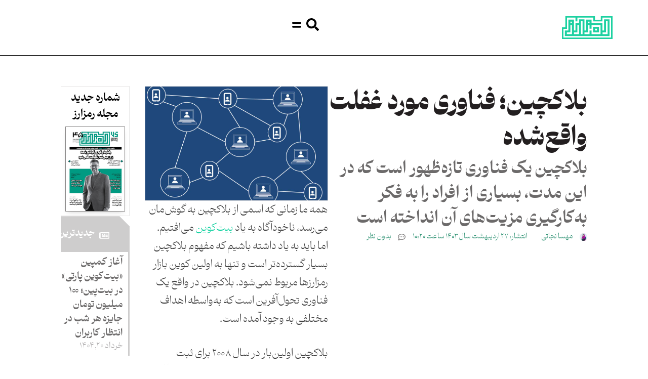

--- FILE ---
content_type: text/html; charset=UTF-8
request_url: https://ramzarzmedia.com/2024/05/16/%D8%A8%D9%84%D8%A7%DA%A9%DA%86%DB%8C%D9%86%D8%9B-%D9%81%D9%86%D8%A7%D9%88%D8%B1%DB%8C-%D9%85%D9%88%D8%B1%D8%AF-%D8%BA%D9%81%D9%84%D8%AA-%D9%88%D8%A7%D9%82%D8%B9%D8%B4%D8%AF/
body_size: 33634
content:
<!doctype html>
<html dir="rtl" lang="fa-IR">
<head>
	<meta charset="UTF-8">
	<meta name="viewport" content="width=device-width, initial-scale=1">
	<link rel="profile" href="https://gmpg.org/xfn/11">
	<title>بلاکچین؛ فناوری مورد غفلت واقع‌‌‌شده &#8211; رمزارز</title>
<meta name='robots' content='max-image-preview:large' />
<link rel="alternate" type="application/rss+xml" title="رمزارز &raquo; خوراک" href="https://ramzarzmedia.com/feed/" />
<link rel="alternate" type="application/rss+xml" title="رمزارز &raquo; خوراک دیدگاه‌ها" href="https://ramzarzmedia.com/comments/feed/" />
<script id="wpp-js" src="https://ramzarzmedia.com/wp-content/plugins/wordpress-popular-posts/assets/js/wpp.min.js?ver=7.3.6" data-sampling="0" data-sampling-rate="100" data-api-url="https://ramzarzmedia.com/wp-json/wordpress-popular-posts" data-post-id="11135" data-token="97aff206c3" data-lang="0" data-debug="0"></script>
<link rel="alternate" type="application/rss+xml" title="رمزارز &raquo; بلاکچین؛ فناوری مورد غفلت واقع‌‌‌شده خوراک دیدگاه‌ها" href="https://ramzarzmedia.com/2024/05/16/%d8%a8%d9%84%d8%a7%da%a9%da%86%db%8c%d9%86%d8%9b-%d9%81%d9%86%d8%a7%d9%88%d8%b1%db%8c-%d9%85%d9%88%d8%b1%d8%af-%d8%ba%d9%81%d9%84%d8%aa-%d9%88%d8%a7%d9%82%d8%b9%d8%b4%d8%af/feed/" />
<link rel="alternate" title="oEmbed (JSON)" type="application/json+oembed" href="https://ramzarzmedia.com/wp-json/oembed/1.0/embed?url=https%3A%2F%2Framzarzmedia.com%2F2024%2F05%2F16%2F%25d8%25a8%25d9%2584%25d8%25a7%25da%25a9%25da%2586%25db%258c%25d9%2586%25d8%259b-%25d9%2581%25d9%2586%25d8%25a7%25d9%2588%25d8%25b1%25db%258c-%25d9%2585%25d9%2588%25d8%25b1%25d8%25af-%25d8%25ba%25d9%2581%25d9%2584%25d8%25aa-%25d9%2588%25d8%25a7%25d9%2582%25d8%25b9%25d8%25b4%25d8%25af%2F" />
<link rel="alternate" title="oEmbed (XML)" type="text/xml+oembed" href="https://ramzarzmedia.com/wp-json/oembed/1.0/embed?url=https%3A%2F%2Framzarzmedia.com%2F2024%2F05%2F16%2F%25d8%25a8%25d9%2584%25d8%25a7%25da%25a9%25da%2586%25db%258c%25d9%2586%25d8%259b-%25d9%2581%25d9%2586%25d8%25a7%25d9%2588%25d8%25b1%25db%258c-%25d9%2585%25d9%2588%25d8%25b1%25d8%25af-%25d8%25ba%25d9%2581%25d9%2584%25d8%25aa-%25d9%2588%25d8%25a7%25d9%2582%25d8%25b9%25d8%25b4%25d8%25af%2F&#038;format=xml" />
<style id='wp-img-auto-sizes-contain-inline-css'>
img:is([sizes=auto i],[sizes^="auto," i]){contain-intrinsic-size:3000px 1500px}
/*# sourceURL=wp-img-auto-sizes-contain-inline-css */
</style>
<link rel='stylesheet' id='gs-swiper-css' href='https://ramzarzmedia.com/wp-content/plugins/gs-logo-slider/assets/libs/swiper-js/swiper.min.css?ver=3.8.2' media='all' />
<link rel='stylesheet' id='gs-tippyjs-css' href='https://ramzarzmedia.com/wp-content/plugins/gs-logo-slider/assets/libs/tippyjs/tippy.css?ver=3.8.2' media='all' />
<link rel='stylesheet' id='gs-logo-public-css' href='https://ramzarzmedia.com/wp-content/plugins/gs-logo-slider-pro/assets/css/gs-logo.min.css?ver=3.6.8' media='all' />
<link rel='stylesheet' id='hello-elementor-theme-style-css' href='https://ramzarzmedia.com/wp-content/themes/hello-elementor/assets/css/theme.css?ver=3.4.5' media='all' />
<link rel='stylesheet' id='jet-menu-hello-css' href='https://ramzarzmedia.com/wp-content/plugins/jet-menu/integration/themes/hello-elementor/assets/css/style.css?ver=2.4.18' media='all' />
<style id='wp-emoji-styles-inline-css'>

	img.wp-smiley, img.emoji {
		display: inline !important;
		border: none !important;
		box-shadow: none !important;
		height: 1em !important;
		width: 1em !important;
		margin: 0 0.07em !important;
		vertical-align: -0.1em !important;
		background: none !important;
		padding: 0 !important;
	}
/*# sourceURL=wp-emoji-styles-inline-css */
</style>
<link rel='stylesheet' id='wp-block-library-rtl-css' href='https://ramzarzmedia.com/wp-includes/css/dist/block-library/style-rtl.min.css?ver=6.9' media='all' />
<link rel='stylesheet' id='jet-engine-frontend-css' href='https://ramzarzmedia.com/wp-content/plugins/jet-engine/assets/css/frontend.css?ver=3.8.3' media='all' />
<style id='global-styles-inline-css'>
:root{--wp--preset--aspect-ratio--square: 1;--wp--preset--aspect-ratio--4-3: 4/3;--wp--preset--aspect-ratio--3-4: 3/4;--wp--preset--aspect-ratio--3-2: 3/2;--wp--preset--aspect-ratio--2-3: 2/3;--wp--preset--aspect-ratio--16-9: 16/9;--wp--preset--aspect-ratio--9-16: 9/16;--wp--preset--color--black: #000000;--wp--preset--color--cyan-bluish-gray: #abb8c3;--wp--preset--color--white: #ffffff;--wp--preset--color--pale-pink: #f78da7;--wp--preset--color--vivid-red: #cf2e2e;--wp--preset--color--luminous-vivid-orange: #ff6900;--wp--preset--color--luminous-vivid-amber: #fcb900;--wp--preset--color--light-green-cyan: #7bdcb5;--wp--preset--color--vivid-green-cyan: #00d084;--wp--preset--color--pale-cyan-blue: #8ed1fc;--wp--preset--color--vivid-cyan-blue: #0693e3;--wp--preset--color--vivid-purple: #9b51e0;--wp--preset--gradient--vivid-cyan-blue-to-vivid-purple: linear-gradient(135deg,rgb(6,147,227) 0%,rgb(155,81,224) 100%);--wp--preset--gradient--light-green-cyan-to-vivid-green-cyan: linear-gradient(135deg,rgb(122,220,180) 0%,rgb(0,208,130) 100%);--wp--preset--gradient--luminous-vivid-amber-to-luminous-vivid-orange: linear-gradient(135deg,rgb(252,185,0) 0%,rgb(255,105,0) 100%);--wp--preset--gradient--luminous-vivid-orange-to-vivid-red: linear-gradient(135deg,rgb(255,105,0) 0%,rgb(207,46,46) 100%);--wp--preset--gradient--very-light-gray-to-cyan-bluish-gray: linear-gradient(135deg,rgb(238,238,238) 0%,rgb(169,184,195) 100%);--wp--preset--gradient--cool-to-warm-spectrum: linear-gradient(135deg,rgb(74,234,220) 0%,rgb(151,120,209) 20%,rgb(207,42,186) 40%,rgb(238,44,130) 60%,rgb(251,105,98) 80%,rgb(254,248,76) 100%);--wp--preset--gradient--blush-light-purple: linear-gradient(135deg,rgb(255,206,236) 0%,rgb(152,150,240) 100%);--wp--preset--gradient--blush-bordeaux: linear-gradient(135deg,rgb(254,205,165) 0%,rgb(254,45,45) 50%,rgb(107,0,62) 100%);--wp--preset--gradient--luminous-dusk: linear-gradient(135deg,rgb(255,203,112) 0%,rgb(199,81,192) 50%,rgb(65,88,208) 100%);--wp--preset--gradient--pale-ocean: linear-gradient(135deg,rgb(255,245,203) 0%,rgb(182,227,212) 50%,rgb(51,167,181) 100%);--wp--preset--gradient--electric-grass: linear-gradient(135deg,rgb(202,248,128) 0%,rgb(113,206,126) 100%);--wp--preset--gradient--midnight: linear-gradient(135deg,rgb(2,3,129) 0%,rgb(40,116,252) 100%);--wp--preset--font-size--small: 13px;--wp--preset--font-size--medium: 20px;--wp--preset--font-size--large: 36px;--wp--preset--font-size--x-large: 42px;--wp--preset--spacing--20: 0.44rem;--wp--preset--spacing--30: 0.67rem;--wp--preset--spacing--40: 1rem;--wp--preset--spacing--50: 1.5rem;--wp--preset--spacing--60: 2.25rem;--wp--preset--spacing--70: 3.38rem;--wp--preset--spacing--80: 5.06rem;--wp--preset--shadow--natural: 6px 6px 9px rgba(0, 0, 0, 0.2);--wp--preset--shadow--deep: 12px 12px 50px rgba(0, 0, 0, 0.4);--wp--preset--shadow--sharp: 6px 6px 0px rgba(0, 0, 0, 0.2);--wp--preset--shadow--outlined: 6px 6px 0px -3px rgb(255, 255, 255), 6px 6px rgb(0, 0, 0);--wp--preset--shadow--crisp: 6px 6px 0px rgb(0, 0, 0);}:root { --wp--style--global--content-size: 800px;--wp--style--global--wide-size: 1200px; }:where(body) { margin: 0; }.wp-site-blocks > .alignleft { float: left; margin-right: 2em; }.wp-site-blocks > .alignright { float: right; margin-left: 2em; }.wp-site-blocks > .aligncenter { justify-content: center; margin-left: auto; margin-right: auto; }:where(.wp-site-blocks) > * { margin-block-start: 24px; margin-block-end: 0; }:where(.wp-site-blocks) > :first-child { margin-block-start: 0; }:where(.wp-site-blocks) > :last-child { margin-block-end: 0; }:root { --wp--style--block-gap: 24px; }:root :where(.is-layout-flow) > :first-child{margin-block-start: 0;}:root :where(.is-layout-flow) > :last-child{margin-block-end: 0;}:root :where(.is-layout-flow) > *{margin-block-start: 24px;margin-block-end: 0;}:root :where(.is-layout-constrained) > :first-child{margin-block-start: 0;}:root :where(.is-layout-constrained) > :last-child{margin-block-end: 0;}:root :where(.is-layout-constrained) > *{margin-block-start: 24px;margin-block-end: 0;}:root :where(.is-layout-flex){gap: 24px;}:root :where(.is-layout-grid){gap: 24px;}.is-layout-flow > .alignleft{float: left;margin-inline-start: 0;margin-inline-end: 2em;}.is-layout-flow > .alignright{float: right;margin-inline-start: 2em;margin-inline-end: 0;}.is-layout-flow > .aligncenter{margin-left: auto !important;margin-right: auto !important;}.is-layout-constrained > .alignleft{float: left;margin-inline-start: 0;margin-inline-end: 2em;}.is-layout-constrained > .alignright{float: right;margin-inline-start: 2em;margin-inline-end: 0;}.is-layout-constrained > .aligncenter{margin-left: auto !important;margin-right: auto !important;}.is-layout-constrained > :where(:not(.alignleft):not(.alignright):not(.alignfull)){max-width: var(--wp--style--global--content-size);margin-left: auto !important;margin-right: auto !important;}.is-layout-constrained > .alignwide{max-width: var(--wp--style--global--wide-size);}body .is-layout-flex{display: flex;}.is-layout-flex{flex-wrap: wrap;align-items: center;}.is-layout-flex > :is(*, div){margin: 0;}body .is-layout-grid{display: grid;}.is-layout-grid > :is(*, div){margin: 0;}body{padding-top: 0px;padding-right: 0px;padding-bottom: 0px;padding-left: 0px;}a:where(:not(.wp-element-button)){text-decoration: underline;}:root :where(.wp-element-button, .wp-block-button__link){background-color: #32373c;border-width: 0;color: #fff;font-family: inherit;font-size: inherit;font-style: inherit;font-weight: inherit;letter-spacing: inherit;line-height: inherit;padding-top: calc(0.667em + 2px);padding-right: calc(1.333em + 2px);padding-bottom: calc(0.667em + 2px);padding-left: calc(1.333em + 2px);text-decoration: none;text-transform: inherit;}.has-black-color{color: var(--wp--preset--color--black) !important;}.has-cyan-bluish-gray-color{color: var(--wp--preset--color--cyan-bluish-gray) !important;}.has-white-color{color: var(--wp--preset--color--white) !important;}.has-pale-pink-color{color: var(--wp--preset--color--pale-pink) !important;}.has-vivid-red-color{color: var(--wp--preset--color--vivid-red) !important;}.has-luminous-vivid-orange-color{color: var(--wp--preset--color--luminous-vivid-orange) !important;}.has-luminous-vivid-amber-color{color: var(--wp--preset--color--luminous-vivid-amber) !important;}.has-light-green-cyan-color{color: var(--wp--preset--color--light-green-cyan) !important;}.has-vivid-green-cyan-color{color: var(--wp--preset--color--vivid-green-cyan) !important;}.has-pale-cyan-blue-color{color: var(--wp--preset--color--pale-cyan-blue) !important;}.has-vivid-cyan-blue-color{color: var(--wp--preset--color--vivid-cyan-blue) !important;}.has-vivid-purple-color{color: var(--wp--preset--color--vivid-purple) !important;}.has-black-background-color{background-color: var(--wp--preset--color--black) !important;}.has-cyan-bluish-gray-background-color{background-color: var(--wp--preset--color--cyan-bluish-gray) !important;}.has-white-background-color{background-color: var(--wp--preset--color--white) !important;}.has-pale-pink-background-color{background-color: var(--wp--preset--color--pale-pink) !important;}.has-vivid-red-background-color{background-color: var(--wp--preset--color--vivid-red) !important;}.has-luminous-vivid-orange-background-color{background-color: var(--wp--preset--color--luminous-vivid-orange) !important;}.has-luminous-vivid-amber-background-color{background-color: var(--wp--preset--color--luminous-vivid-amber) !important;}.has-light-green-cyan-background-color{background-color: var(--wp--preset--color--light-green-cyan) !important;}.has-vivid-green-cyan-background-color{background-color: var(--wp--preset--color--vivid-green-cyan) !important;}.has-pale-cyan-blue-background-color{background-color: var(--wp--preset--color--pale-cyan-blue) !important;}.has-vivid-cyan-blue-background-color{background-color: var(--wp--preset--color--vivid-cyan-blue) !important;}.has-vivid-purple-background-color{background-color: var(--wp--preset--color--vivid-purple) !important;}.has-black-border-color{border-color: var(--wp--preset--color--black) !important;}.has-cyan-bluish-gray-border-color{border-color: var(--wp--preset--color--cyan-bluish-gray) !important;}.has-white-border-color{border-color: var(--wp--preset--color--white) !important;}.has-pale-pink-border-color{border-color: var(--wp--preset--color--pale-pink) !important;}.has-vivid-red-border-color{border-color: var(--wp--preset--color--vivid-red) !important;}.has-luminous-vivid-orange-border-color{border-color: var(--wp--preset--color--luminous-vivid-orange) !important;}.has-luminous-vivid-amber-border-color{border-color: var(--wp--preset--color--luminous-vivid-amber) !important;}.has-light-green-cyan-border-color{border-color: var(--wp--preset--color--light-green-cyan) !important;}.has-vivid-green-cyan-border-color{border-color: var(--wp--preset--color--vivid-green-cyan) !important;}.has-pale-cyan-blue-border-color{border-color: var(--wp--preset--color--pale-cyan-blue) !important;}.has-vivid-cyan-blue-border-color{border-color: var(--wp--preset--color--vivid-cyan-blue) !important;}.has-vivid-purple-border-color{border-color: var(--wp--preset--color--vivid-purple) !important;}.has-vivid-cyan-blue-to-vivid-purple-gradient-background{background: var(--wp--preset--gradient--vivid-cyan-blue-to-vivid-purple) !important;}.has-light-green-cyan-to-vivid-green-cyan-gradient-background{background: var(--wp--preset--gradient--light-green-cyan-to-vivid-green-cyan) !important;}.has-luminous-vivid-amber-to-luminous-vivid-orange-gradient-background{background: var(--wp--preset--gradient--luminous-vivid-amber-to-luminous-vivid-orange) !important;}.has-luminous-vivid-orange-to-vivid-red-gradient-background{background: var(--wp--preset--gradient--luminous-vivid-orange-to-vivid-red) !important;}.has-very-light-gray-to-cyan-bluish-gray-gradient-background{background: var(--wp--preset--gradient--very-light-gray-to-cyan-bluish-gray) !important;}.has-cool-to-warm-spectrum-gradient-background{background: var(--wp--preset--gradient--cool-to-warm-spectrum) !important;}.has-blush-light-purple-gradient-background{background: var(--wp--preset--gradient--blush-light-purple) !important;}.has-blush-bordeaux-gradient-background{background: var(--wp--preset--gradient--blush-bordeaux) !important;}.has-luminous-dusk-gradient-background{background: var(--wp--preset--gradient--luminous-dusk) !important;}.has-pale-ocean-gradient-background{background: var(--wp--preset--gradient--pale-ocean) !important;}.has-electric-grass-gradient-background{background: var(--wp--preset--gradient--electric-grass) !important;}.has-midnight-gradient-background{background: var(--wp--preset--gradient--midnight) !important;}.has-small-font-size{font-size: var(--wp--preset--font-size--small) !important;}.has-medium-font-size{font-size: var(--wp--preset--font-size--medium) !important;}.has-large-font-size{font-size: var(--wp--preset--font-size--large) !important;}.has-x-large-font-size{font-size: var(--wp--preset--font-size--x-large) !important;}
:root :where(.wp-block-pullquote){font-size: 1.5em;line-height: 1.6;}
/*# sourceURL=global-styles-inline-css */
</style>
<link rel='stylesheet' id='url-shortify-css' href='https://ramzarzmedia.com/wp-content/plugins/url-shortify/lite/dist/styles/url-shortify.css?ver=1.12.2' media='all' />
<link rel='stylesheet' id='wordpress-popular-posts-css-css' href='https://ramzarzmedia.com/wp-content/plugins/wordpress-popular-posts/assets/css/wpp.css?ver=7.3.6' media='all' />
<link rel='stylesheet' id='hello-elementor-css' href='https://ramzarzmedia.com/wp-content/themes/hello-elementor/assets/css/reset.css?ver=3.4.5' media='all' />
<link rel='stylesheet' id='hello-elementor-header-footer-css' href='https://ramzarzmedia.com/wp-content/themes/hello-elementor/assets/css/header-footer.css?ver=3.4.5' media='all' />
<link rel='stylesheet' id='elementor-frontend-css' href='https://ramzarzmedia.com/wp-content/uploads/elementor/css/custom-frontend.min.css?ver=1770104275' media='all' />
<link rel='stylesheet' id='elementor-post-14406-css' href='https://ramzarzmedia.com/wp-content/uploads/elementor/css/post-14406.css?ver=1770104275' media='all' />
<link rel='stylesheet' id='jet-menu-public-styles-css' href='https://ramzarzmedia.com/wp-content/plugins/jet-menu/assets/public/css/public.css?ver=2.4.18' media='all' />
<link rel='stylesheet' id='mediaelement-css' href='https://ramzarzmedia.com/wp-includes/js/mediaelement/mediaelementplayer-legacy.min.css?ver=4.2.17' media='all' />
<link rel='stylesheet' id='photoswipe-css' href='https://ramzarzmedia.com/wp-content/plugins/jet-woo-product-gallery/assets/lib/photoswipe/css/photoswipe.min.css?ver=2.1.22.1' media='all' />
<link rel='stylesheet' id='photoswipe-default-skin-css' href='https://ramzarzmedia.com/wp-content/plugins/jet-woo-product-gallery/assets/lib/photoswipe/css/default-skin/default-skin.min.css?ver=2.1.22.1' media='all' />
<link rel='stylesheet' id='jet-gallery-frontend-css' href='https://ramzarzmedia.com/wp-content/plugins/jet-woo-product-gallery/assets/css/frontend.css?ver=2.1.22.1' media='all' />
<link rel='stylesheet' id='jet-gallery-widget-gallery-anchor-nav-css' href='https://ramzarzmedia.com/wp-content/plugins/jet-woo-product-gallery/assets/css/widgets/gallery-anchor-nav.css?ver=2.1.22.1' media='all' />
<link rel='stylesheet' id='jet-gallery-widget-gallery-grid-css' href='https://ramzarzmedia.com/wp-content/plugins/jet-woo-product-gallery/assets/css/widgets/gallery-grid.css?ver=2.1.22.1' media='all' />
<link rel='stylesheet' id='jet-gallery-widget-gallery-modern-css' href='https://ramzarzmedia.com/wp-content/plugins/jet-woo-product-gallery/assets/css/widgets/gallery-modern.css?ver=2.1.22.1' media='all' />
<link rel='stylesheet' id='jet-gallery-widget-gallery-slider-css' href='https://ramzarzmedia.com/wp-content/plugins/jet-woo-product-gallery/assets/css/widgets/gallery-slider.css?ver=2.1.22.1' media='all' />
<link rel='stylesheet' id='widget-image-css' href='https://ramzarzmedia.com/wp-content/plugins/elementor/assets/css/widget-image-rtl.min.css?ver=3.35.0' media='all' />
<link rel='stylesheet' id='e-animation-shrink-css' href='https://ramzarzmedia.com/wp-content/plugins/elementor/assets/lib/animations/styles/e-animation-shrink.min.css?ver=3.35.0' media='all' />
<link rel='stylesheet' id='e-sticky-css' href='https://ramzarzmedia.com/wp-content/plugins/elementor-pro/assets/css/modules/sticky.min.css?ver=3.35.0' media='all' />
<link rel='stylesheet' id='widget-divider-css' href='https://ramzarzmedia.com/wp-content/plugins/elementor/assets/css/widget-divider-rtl.min.css?ver=3.35.0' media='all' />
<link rel='stylesheet' id='widget-heading-css' href='https://ramzarzmedia.com/wp-content/plugins/elementor/assets/css/widget-heading-rtl.min.css?ver=3.35.0' media='all' />
<link rel='stylesheet' id='widget-loop-common-css' href='https://ramzarzmedia.com/wp-content/plugins/elementor-pro/assets/css/widget-loop-common-rtl.min.css?ver=3.35.0' media='all' />
<link rel='stylesheet' id='widget-loop-grid-css' href='https://ramzarzmedia.com/wp-content/uploads/elementor/css/custom-pro-widget-loop-grid-rtl.min.css?ver=1770104275' media='all' />
<link rel='stylesheet' id='widget-off-canvas-css' href='https://ramzarzmedia.com/wp-content/plugins/elementor-pro/assets/css/widget-off-canvas-rtl.min.css?ver=3.35.0' media='all' />
<link rel='stylesheet' id='widget-post-info-css' href='https://ramzarzmedia.com/wp-content/plugins/elementor-pro/assets/css/widget-post-info-rtl.min.css?ver=3.35.0' media='all' />
<link rel='stylesheet' id='widget-icon-list-css' href='https://ramzarzmedia.com/wp-content/uploads/elementor/css/custom-widget-icon-list-rtl.min.css?ver=1770104275' media='all' />
<link rel='stylesheet' id='widget-author-box-css' href='https://ramzarzmedia.com/wp-content/plugins/elementor-pro/assets/css/widget-author-box-rtl.min.css?ver=3.35.0' media='all' />
<link rel='stylesheet' id='widget-icon-box-css' href='https://ramzarzmedia.com/wp-content/uploads/elementor/css/custom-widget-icon-box-rtl.min.css?ver=1770104275' media='all' />
<link rel='stylesheet' id='widget-post-navigation-css' href='https://ramzarzmedia.com/wp-content/plugins/elementor-pro/assets/css/widget-post-navigation-rtl.min.css?ver=3.35.0' media='all' />
<link rel='stylesheet' id='swiper-css' href='https://ramzarzmedia.com/wp-content/plugins/elementor/assets/lib/swiper/v8/css/swiper.min.css?ver=8.4.5' media='all' />
<link rel='stylesheet' id='e-swiper-css' href='https://ramzarzmedia.com/wp-content/plugins/elementor/assets/css/conditionals/e-swiper.min.css?ver=3.35.0' media='all' />
<link rel='stylesheet' id='widget-loop-carousel-css' href='https://ramzarzmedia.com/wp-content/plugins/elementor-pro/assets/css/widget-loop-carousel-rtl.min.css?ver=3.35.0' media='all' />
<link rel='stylesheet' id='widget-social-icons-css' href='https://ramzarzmedia.com/wp-content/plugins/elementor/assets/css/widget-social-icons-rtl.min.css?ver=3.35.0' media='all' />
<link rel='stylesheet' id='e-apple-webkit-css' href='https://ramzarzmedia.com/wp-content/uploads/elementor/css/custom-apple-webkit.min.css?ver=1770104275' media='all' />
<link rel='stylesheet' id='persian-elementor-icon-css' href='https://ramzarzmedia.com/wp-content/plugins/persian-elementor/includes/icons/efaicons/style.css?ver=2.7.16' media='all' />
<link rel='stylesheet' id='jet-blocks-css' href='https://ramzarzmedia.com/wp-content/uploads/elementor/css/custom-jet-blocks-rtl.css?ver=1.3.23' media='all' />
<link rel='stylesheet' id='persian-elementor-font-css' href='https://ramzarzmedia.com/wp-content/plugins/persian-elementor/assets/css/font.css?ver=2.7.16' media='all' />
<link rel='stylesheet' id='jet-blog-css' href='https://ramzarzmedia.com/wp-content/plugins/jet-blog/assets/css/jet-blog.css?ver=2.4.8' media='all' />
<link rel='stylesheet' id='jet-blog-rtl-css' href='https://ramzarzmedia.com/wp-content/plugins/jet-blog/assets/css/jet-blog-rtl.css?ver=2.4.8' media='all' />
<link rel='stylesheet' id='jet-tabs-frontend-css' href='https://ramzarzmedia.com/wp-content/plugins/jet-tabs/assets/css/jet-tabs-frontend.css?ver=2.2.13' media='all' />
<link rel='stylesheet' id='jet-tricks-frontend-css' href='https://ramzarzmedia.com/wp-content/plugins/jet-tricks/assets/css/jet-tricks-frontend.css?ver=1.5.9' media='all' />
<link rel='stylesheet' id='elementor-post-14441-css' href='https://ramzarzmedia.com/wp-content/uploads/elementor/css/post-14441.css?ver=1770104277' media='all' />
<link rel='stylesheet' id='elementor-post-14488-css' href='https://ramzarzmedia.com/wp-content/uploads/elementor/css/post-14488.css?ver=1770104277' media='all' />
<link rel='stylesheet' id='elementor-post-14492-css' href='https://ramzarzmedia.com/wp-content/uploads/elementor/css/post-14492.css?ver=1770104289' media='all' />
<link rel='stylesheet' id='jquery-chosen-css' href='https://ramzarzmedia.com/wp-content/plugins/jet-search/assets/lib/chosen/chosen.min.css?ver=1.8.7' media='all' />
<link rel='stylesheet' id='jet-search-css' href='https://ramzarzmedia.com/wp-content/plugins/jet-search/assets/css/jet-search.css?ver=3.5.16.1' media='all' />
<script src="https://ramzarzmedia.com/wp-includes/js/jquery/jquery.min.js?ver=3.7.1" id="jquery-core-js"></script>
<script src="https://ramzarzmedia.com/wp-includes/js/jquery/jquery-migrate.min.js?ver=3.4.1" id="jquery-migrate-js"></script>
<script src="https://ramzarzmedia.com/wp-includes/js/imagesloaded.min.js?ver=6.9" id="imagesLoaded-js"></script>
<script id="url-shortify-js-extra">
var usParams = {"ajaxurl":"https://ramzarzmedia.com/wp-admin/admin-ajax.php"};
//# sourceURL=url-shortify-js-extra
</script>
<script src="https://ramzarzmedia.com/wp-content/plugins/url-shortify/lite/dist/scripts/url-shortify.js?ver=1.12.2" id="url-shortify-js"></script>
<link rel="https://api.w.org/" href="https://ramzarzmedia.com/wp-json/" /><link rel="alternate" title="JSON" type="application/json" href="https://ramzarzmedia.com/wp-json/wp/v2/posts/11135" /><link rel="EditURI" type="application/rsd+xml" title="RSD" href="https://ramzarzmedia.com/xmlrpc.php?rsd" />
<meta name="generator" content="WordPress 6.9" />
<link rel="canonical" href="https://ramzarzmedia.com/2024/05/16/%d8%a8%d9%84%d8%a7%da%a9%da%86%db%8c%d9%86%d8%9b-%d9%81%d9%86%d8%a7%d9%88%d8%b1%db%8c-%d9%85%d9%88%d8%b1%d8%af-%d8%ba%d9%81%d9%84%d8%aa-%d9%88%d8%a7%d9%82%d8%b9%d8%b4%d8%af/" />
<link rel='shortlink' href='https://ramzarzmedia.com/xqmw' />
            <style id="wpp-loading-animation-styles">@-webkit-keyframes bgslide{from{background-position-x:0}to{background-position-x:-200%}}@keyframes bgslide{from{background-position-x:0}to{background-position-x:-200%}}.wpp-widget-block-placeholder,.wpp-shortcode-placeholder{margin:0 auto;width:60px;height:3px;background:#dd3737;background:linear-gradient(90deg,#dd3737 0%,#571313 10%,#dd3737 100%);background-size:200% auto;border-radius:3px;-webkit-animation:bgslide 1s infinite linear;animation:bgslide 1s infinite linear}</style>
            <meta name="description" content="بلاکچین یک فناوری تازه‌ظهور است که در این مدت، بسیاری از افراد را به فکر به‌کارگیری مزیت‌های آن انداخته است">
<meta name="generator" content="Elementor 3.35.0; features: e_font_icon_svg, additional_custom_breakpoints; settings: css_print_method-external, google_font-disabled, font_display-swap">
			<style>
				.e-con.e-parent:nth-of-type(n+4):not(.e-lazyloaded):not(.e-no-lazyload),
				.e-con.e-parent:nth-of-type(n+4):not(.e-lazyloaded):not(.e-no-lazyload) * {
					background-image: none !important;
				}
				@media screen and (max-height: 1024px) {
					.e-con.e-parent:nth-of-type(n+3):not(.e-lazyloaded):not(.e-no-lazyload),
					.e-con.e-parent:nth-of-type(n+3):not(.e-lazyloaded):not(.e-no-lazyload) * {
						background-image: none !important;
					}
				}
				@media screen and (max-height: 640px) {
					.e-con.e-parent:nth-of-type(n+2):not(.e-lazyloaded):not(.e-no-lazyload),
					.e-con.e-parent:nth-of-type(n+2):not(.e-lazyloaded):not(.e-no-lazyload) * {
						background-image: none !important;
					}
				}
			</style>
			<link rel="icon" href="https://ramzarzmedia.com/wp-content/uploads/2024/04/cropped-RamzArz-Media-Favicon-32x32.png" sizes="32x32" />
<link rel="icon" href="https://ramzarzmedia.com/wp-content/uploads/2024/04/cropped-RamzArz-Media-Favicon-192x192.png" sizes="192x192" />
<link rel="apple-touch-icon" href="https://ramzarzmedia.com/wp-content/uploads/2024/04/cropped-RamzArz-Media-Favicon-180x180.png" />
<meta name="msapplication-TileImage" content="https://ramzarzmedia.com/wp-content/uploads/2024/04/cropped-RamzArz-Media-Favicon-270x270.png" />
<style>.shorten_url { 
	   padding: 5px 10px 5px 5px ; 
	   border: 1px solid #8ee8d0 ; 
	   background-color: #e8faf6 ;
       font-size:16px;
color: #117c60
}

</style></head>
<body class="rtl wp-singular post-template-default single single-post postid-11135 single-format-standard wp-embed-responsive wp-theme-hello-elementor hello-elementor-default jet-mega-menu-location elementor-default elementor-kit-14406 elementor-page-14492">


<a class="skip-link screen-reader-text" href="#content">پرش به محتوا</a>

		<header data-elementor-type="header" data-elementor-id="14441" class="elementor elementor-14441 elementor-location-header" data-elementor-post-type="elementor_library">
			<div class="elementor-element elementor-element-4ede0565 e-flex e-con-boxed e-con e-parent" data-id="4ede0565" data-element_type="container" data-e-type="container" data-settings="{&quot;background_background&quot;:&quot;classic&quot;,&quot;jet_parallax_layout_list&quot;:[],&quot;sticky&quot;:&quot;top&quot;,&quot;sticky_effects_offset&quot;:90,&quot;sticky_on&quot;:[&quot;widescreen&quot;,&quot;desktop&quot;,&quot;laptop&quot;,&quot;tablet_extra&quot;,&quot;tablet&quot;,&quot;mobile_extra&quot;,&quot;mobile&quot;],&quot;sticky_offset&quot;:0,&quot;sticky_anchor_link_offset&quot;:0}">
					<div class="e-con-inner">
		<div class="elementor-element elementor-element-52b38f7f e-con-full e-flex e-con e-child" data-id="52b38f7f" data-element_type="container" data-e-type="container" data-settings="{&quot;jet_parallax_layout_list&quot;:[]}">
				<div class="elementor-element elementor-element-1fcbae57 elementor-widget elementor-widget-image" data-id="1fcbae57" data-element_type="widget" data-e-type="widget" data-widget_type="image.default">
																<a href="https://ramzarzmedia.com">
							<img loading="lazy" width="500" height="230" src="https://ramzarzmedia.com/wp-content/uploads/2025/07/لوگو-رمزارز.svg" class="attachment-large size-large wp-image-14514" alt="" />								</a>
															</div>
				</div>
		<div class="elementor-element elementor-element-380b92b1 e-con-full e-flex e-con e-child" data-id="380b92b1" data-element_type="container" data-e-type="container" data-settings="{&quot;jet_parallax_layout_list&quot;:[]}">
		<div class="elementor-element elementor-element-36ea3761 e-con-full e-flex e-con e-child" data-id="36ea3761" data-element_type="container" data-e-type="container" data-settings="{&quot;jet_parallax_layout_list&quot;:[]}">
				<div class="elementor-element elementor-element-4bafe4b9 elementor-view-default elementor-widget elementor-widget-icon" data-id="4bafe4b9" data-element_type="widget" data-e-type="widget" data-widget_type="icon.default">
							<div class="elementor-icon-wrapper">
			<a class="elementor-icon elementor-animation-shrink" href="#elementor-action%3Aaction%3Doff_canvas%3Aopen%26settings%3DeyJpZCI6IjQ3ZTI1ZTk4IiwiZGlzcGxheU1vZGUiOiJvcGVuIn0%3D">
			<svg aria-hidden="true" class="e-font-icon-svg e-fas-search" viewBox="0 0 512 512" xmlns="http://www.w3.org/2000/svg"><path d="M505 442.7L405.3 343c-4.5-4.5-10.6-7-17-7H372c27.6-35.3 44-79.7 44-128C416 93.1 322.9 0 208 0S0 93.1 0 208s93.1 208 208 208c48.3 0 92.7-16.4 128-44v16.3c0 6.4 2.5 12.5 7 17l99.7 99.7c9.4 9.4 24.6 9.4 33.9 0l28.3-28.3c9.4-9.4 9.4-24.6.1-34zM208 336c-70.7 0-128-57.2-128-128 0-70.7 57.2-128 128-128 70.7 0 128 57.2 128 128 0 70.7-57.2 128-128 128z"></path></svg>			</a>
		</div>
						</div>
				</div>
		<div class="elementor-element elementor-element-b3f6158 e-con-full e-flex e-con e-child" data-id="b3f6158" data-element_type="container" data-e-type="container" data-settings="{&quot;jet_parallax_layout_list&quot;:[]}">
				<div class="elementor-element elementor-element-3a4eb53d elementor-view-default elementor-widget elementor-widget-icon" data-id="3a4eb53d" data-element_type="widget" data-e-type="widget" data-widget_type="icon.default">
							<div class="elementor-icon-wrapper">
			<a class="elementor-icon elementor-animation-shrink" href="#elementor-action%3Aaction%3Doff_canvas%3Aopen%26settings%3DeyJpZCI6IjYxYmRiMzQwIiwiZGlzcGxheU1vZGUiOiJvcGVuIn0%3D">
			<svg aria-hidden="true" class="e-font-icon-svg e-fas-equals" viewBox="0 0 448 512" xmlns="http://www.w3.org/2000/svg"><path d="M416 304H32c-17.67 0-32 14.33-32 32v32c0 17.67 14.33 32 32 32h384c17.67 0 32-14.33 32-32v-32c0-17.67-14.33-32-32-32zm0-192H32c-17.67 0-32 14.33-32 32v32c0 17.67 14.33 32 32 32h384c17.67 0 32-14.33 32-32v-32c0-17.67-14.33-32-32-32z"></path></svg>			</a>
		</div>
						</div>
				</div>
				</div>
					</div>
				</div>
		<div class="elementor-element elementor-element-5939eae2 e-flex e-con-boxed e-con e-parent" data-id="5939eae2" data-element_type="container" data-e-type="container" data-settings="{&quot;jet_parallax_layout_list&quot;:[]}">
					<div class="e-con-inner">
				<div class="elementor-element elementor-element-61bdb340 elementor-widget elementor-widget-off-canvas" data-id="61bdb340" data-element_type="widget" data-e-type="widget" data-widget_type="off-canvas.default">
							<div id="off-canvas-61bdb340" class="e-off-canvas" role="dialog" aria-hidden="true" aria-label="bar" aria-modal="true" inert="" data-delay-child-handlers="true">
			<div class="e-off-canvas__overlay"></div>
			<div class="e-off-canvas__main">
				<div class="e-off-canvas__content">
					<div class="elementor-element elementor-element-4331e6ce e-con-full e-flex e-con e-child" data-id="4331e6ce" data-element_type="container" data-e-type="container" data-settings="{&quot;jet_parallax_layout_list&quot;:[]}">
		<div class="elementor-element elementor-element-6d5ded10 e-flex e-con-boxed e-con e-child" data-id="6d5ded10" data-element_type="container" data-e-type="container" data-settings="{&quot;jet_parallax_layout_list&quot;:[]}">
					<div class="e-con-inner">
				<div class="elementor-element elementor-element-2cd81acc elementor-view-default elementor-widget elementor-widget-icon" data-id="2cd81acc" data-element_type="widget" data-e-type="widget" data-widget_type="icon.default">
							<div class="elementor-icon-wrapper">
			<a class="elementor-icon" href="#elementor-action%3Aaction%3Doff_canvas%3Aclose%26settings%3DeyJpZCI6IjYxYmRiMzQwIiwiZGlzcGxheU1vZGUiOiJjbG9zZSJ9">
			<svg aria-hidden="true" class="e-font-icon-svg e-fas-times" viewBox="0 0 352 512" xmlns="http://www.w3.org/2000/svg"><path d="M242.72 256l100.07-100.07c12.28-12.28 12.28-32.19 0-44.48l-22.24-22.24c-12.28-12.28-32.19-12.28-44.48 0L176 189.28 75.93 89.21c-12.28-12.28-32.19-12.28-44.48 0L9.21 111.45c-12.28 12.28-12.28 32.19 0 44.48L109.28 256 9.21 356.07c-12.28 12.28-12.28 32.19 0 44.48l22.24 22.24c12.28 12.28 32.2 12.28 44.48 0L176 322.72l100.07 100.07c12.28 12.28 32.2 12.28 44.48 0l22.24-22.24c12.28-12.28 12.28-32.19 0-44.48L242.72 256z"></path></svg>			</a>
		</div>
						</div>
					</div>
				</div>
		<div class="elementor-element elementor-element-7798d9f1 e-flex e-con-boxed e-con e-child" data-id="7798d9f1" data-element_type="container" data-e-type="container" data-settings="{&quot;jet_parallax_layout_list&quot;:[]}">
					<div class="e-con-inner">
				<div class="elementor-element elementor-element-2609f962 elementor-widget-divider--view-line elementor-widget elementor-widget-divider" data-id="2609f962" data-element_type="widget" data-e-type="widget" data-widget_type="divider.default">
							<div class="elementor-divider">
			<span class="elementor-divider-separator">
						</span>
		</div>
						</div>
		<div class="elementor-element elementor-element-640aab30 e-con-full e-flex e-con e-child" data-id="640aab30" data-element_type="container" data-e-type="container" data-settings="{&quot;jet_parallax_layout_list&quot;:[]}">
				<div class="elementor-element elementor-element-61441c1d elementor-widget__width-auto elementor-widget elementor-widget-heading" data-id="61441c1d" data-element_type="widget" data-e-type="widget" data-widget_type="heading.default">
					<h2 class="elementor-heading-title elementor-size-default"><a href="https://ramzarzmedia.com/%d8%ae%d8%a7%d9%86%d9%87-2/">خانه</a></h2>				</div>
				</div>
		<div class="elementor-element elementor-element-1ccf3366 e-con-full e-flex e-con e-child" data-id="1ccf3366" data-element_type="container" data-e-type="container" data-settings="{&quot;jet_parallax_layout_list&quot;:[]}">
				<div class="elementor-element elementor-element-3959bc1d elementor-widget elementor-widget-heading" data-id="3959bc1d" data-element_type="widget" data-e-type="widget" data-widget_type="heading.default">
					<h2 class="elementor-heading-title elementor-size-default"><a href="https://ramzarzmedia.com/%d9%85%d8%ac%d9%84%d9%87-%d8%b1%d9%85%d8%b2%d8%a7%d8%b1%d8%b2/">مجله رمزارز</a></h2>				</div>
				</div>
				<div class="elementor-element elementor-element-5dcf0efe elementor-widget-divider--view-line elementor-widget elementor-widget-divider" data-id="5dcf0efe" data-element_type="widget" data-e-type="widget" data-widget_type="divider.default">
							<div class="elementor-divider">
			<span class="elementor-divider-separator">
						</span>
		</div>
						</div>
					</div>
				</div>
		<div class="elementor-element elementor-element-45e6055f e-flex e-con-boxed e-con e-child" data-id="45e6055f" data-element_type="container" data-e-type="container" data-settings="{&quot;jet_parallax_layout_list&quot;:[]}">
					<div class="e-con-inner">
		<div class="elementor-element elementor-element-1716b992 e-flex e-con-boxed e-con e-child" data-id="1716b992" data-element_type="container" data-e-type="container" data-settings="{&quot;jet_parallax_layout_list&quot;:[]}">
					<div class="e-con-inner">
				<div class="elementor-element elementor-element-cd623ae elementor-widget__width-auto elementor-widget elementor-widget-heading" data-id="cd623ae" data-element_type="widget" data-e-type="widget" data-widget_type="heading.default">
					<h2 class="elementor-heading-title elementor-size-default"><a href="#">دسته‌ها</a></h2>				</div>
				<div class="elementor-element elementor-element-581a86ca elementor-widget-divider--view-line elementor-widget elementor-widget-divider" data-id="581a86ca" data-element_type="widget" data-e-type="widget" data-widget_type="divider.default">
							<div class="elementor-divider">
			<span class="elementor-divider-separator">
						</span>
		</div>
						</div>
					</div>
				</div>
		<div class="elementor-element elementor-element-1bcbd40c e-con-full e-flex e-con e-child" data-id="1bcbd40c" data-element_type="container" data-e-type="container" data-settings="{&quot;jet_parallax_layout_list&quot;:[],&quot;background_background&quot;:&quot;classic&quot;}">
				<div class="elementor-element elementor-element-4afa52a0 elementor-widget elementor-widget-heading" data-id="4afa52a0" data-element_type="widget" data-e-type="widget" data-widget_type="heading.default">
					<h3 class="elementor-heading-title elementor-size-default"><a href="https://ramzarzmedia.com/%d8%aa%d8%a7%d8%b2%d9%87%d9%87%d8%a7/" target="_blank">تازه‌ها</a></h3>				</div>
				<div class="elementor-element elementor-element-eba8d84 elementor-widget elementor-widget-heading" data-id="eba8d84" data-element_type="widget" data-e-type="widget" data-widget_type="heading.default">
					<h3 class="elementor-heading-title elementor-size-default"><a href="https://ramzarzmedia.com/category/business-iran-crypto/" target="_blank">کسب‌وکار‌ها</a></h3>				</div>
				<div class="elementor-element elementor-element-d467490 elementor-widget elementor-widget-heading" data-id="d467490" data-element_type="widget" data-e-type="widget" data-widget_type="heading.default">
					<h3 class="elementor-heading-title elementor-size-default"><a href="https://ramzarzmedia.com/category/regulatory-crypto/" target="_blank">تنظیم‌گری</a></h3>				</div>
				<div class="elementor-element elementor-element-6be553bd elementor-widget elementor-widget-heading" data-id="6be553bd" data-element_type="widget" data-e-type="widget" data-widget_type="heading.default">
					<h3 class="elementor-heading-title elementor-size-default"><a href="https://ramzarzmedia.com/category/%d8%b3%d8%b1%d9%85%d8%a7%db%8c%d9%87-%da%af%d8%b0%d8%a7%d8%b1%db%8c-%d8%b1%d9%85%d8%b2%d8%a7%d8%b1%d8%b2/" target="_blank">سرمایه‌گذاری</a></h3>				</div>
				</div>
		<div class="elementor-element elementor-element-cef9d7 e-con-full e-flex e-con e-child" data-id="cef9d7" data-element_type="container" data-e-type="container" data-settings="{&quot;jet_parallax_layout_list&quot;:[]}">
				<div class="elementor-element elementor-element-144e07b1 elementor-widget elementor-widget-heading" data-id="144e07b1" data-element_type="widget" data-e-type="widget" data-widget_type="heading.default">
					<h3 class="elementor-heading-title elementor-size-default"><a href="https://ramzarzmedia.com/category/%d8%af%d8%a7%d8%b1%d8%a7%db%8c%db%8c-%d8%af%db%8c%d8%ac%db%8c%d8%aa%d8%a7%d9%84/" target="_blank">دارایی دیجیتال</a></h3>				</div>
				<div class="elementor-element elementor-element-2522fad elementor-widget elementor-widget-heading" data-id="2522fad" data-element_type="widget" data-e-type="widget" data-widget_type="heading.default">
					<h3 class="elementor-heading-title elementor-size-default"><a href="https://ramzarzmedia.com/category/defi/" target="_blank">DeFi</a></h3>				</div>
				<div class="elementor-element elementor-element-b1f7ca7 elementor-widget elementor-widget-heading" data-id="b1f7ca7" data-element_type="widget" data-e-type="widget" data-widget_type="heading.default">
					<h3 class="elementor-heading-title elementor-size-default"><a href="https://ramzarzmedia.com/category/%d9%85%d8%aa%d8%a7%d9%88%d8%b1%d8%b3/" target="_blank">متاورس</a></h3>				</div>
				<div class="elementor-element elementor-element-34fa0d4a elementor-widget elementor-widget-heading" data-id="34fa0d4a" data-element_type="widget" data-e-type="widget" data-widget_type="heading.default">
					<h3 class="elementor-heading-title elementor-size-default"><a href="https://ramzarzmedia.com/category/nft/" target="_blank">NFT</a></h3>				</div>
				<div class="elementor-element elementor-element-9f18761 elementor-widget elementor-widget-heading" data-id="9f18761" data-element_type="widget" data-e-type="widget" data-widget_type="heading.default">
					<h3 class="elementor-heading-title elementor-size-default"><a href="https://ramzarzmedia.com/category/bs-mining/" target="_blank">ماینینگ</a></h3>				</div>
				</div>
		<div class="elementor-element elementor-element-2477d6a6 e-con-full e-flex e-con e-child" data-id="2477d6a6" data-element_type="container" data-e-type="container" data-settings="{&quot;jet_parallax_layout_list&quot;:[]}">
				<div class="elementor-element elementor-element-7b6cab2a elementor-widget elementor-widget-heading" data-id="7b6cab2a" data-element_type="widget" data-e-type="widget" data-widget_type="heading.default">
					<h3 class="elementor-heading-title elementor-size-default"><a href="https://ramzarzmedia.com/category/%d8%a2%d9%85%d9%88%d8%b2%d8%b4/" target="_blank">آموزش</a></h3>				</div>
				<div class="elementor-element elementor-element-63ce0936 elementor-widget elementor-widget-heading" data-id="63ce0936" data-element_type="widget" data-e-type="widget" data-widget_type="heading.default">
					<h3 class="elementor-heading-title elementor-size-default"><a href="https://ramzarzmedia.com/category/market-crypto-ramzarz/" target="_blank">بازار</a></h3>				</div>
				<div class="elementor-element elementor-element-60bc3b52 elementor-widget elementor-widget-heading" data-id="60bc3b52" data-element_type="widget" data-e-type="widget" data-widget_type="heading.default">
					<h3 class="elementor-heading-title elementor-size-default"><a href="https://ramzarzmedia.com/category/%d8%af%db%8c%d8%af%da%af%d8%a7%d9%87/" target="_blank">دید‌گاه</a></h3>				</div>
				<div class="elementor-element elementor-element-b342ac1 elementor-widget elementor-widget-heading" data-id="b342ac1" data-element_type="widget" data-e-type="widget" data-widget_type="heading.default">
					<h3 class="elementor-heading-title elementor-size-default"><a href="https://ramzarzmedia.com/category/technology/" target="_blank">فناوری</a></h3>				</div>
				</div>
		<div class="elementor-element elementor-element-5280c0be e-con-full e-flex e-con e-child" data-id="5280c0be" data-element_type="container" data-e-type="container" data-settings="{&quot;jet_parallax_layout_list&quot;:[]}">
				<div class="elementor-element elementor-element-0707ee2 elementor-grid-1 elementor-grid-tablet-2 elementor-grid-mobile-1 elementor-widget elementor-widget-loop-grid" data-id="0707ee2" data-element_type="widget" data-e-type="widget" data-settings="{&quot;template_id&quot;:&quot;14747&quot;,&quot;columns&quot;:1,&quot;row_gap&quot;:{&quot;unit&quot;:&quot;px&quot;,&quot;size&quot;:0,&quot;sizes&quot;:[]},&quot;_skin&quot;:&quot;post&quot;,&quot;columns_tablet&quot;:&quot;2&quot;,&quot;columns_mobile&quot;:&quot;1&quot;,&quot;edit_handle_selector&quot;:&quot;[data-elementor-type=\&quot;loop-item\&quot;]&quot;,&quot;row_gap_widescreen&quot;:{&quot;unit&quot;:&quot;px&quot;,&quot;size&quot;:&quot;&quot;,&quot;sizes&quot;:[]},&quot;row_gap_laptop&quot;:{&quot;unit&quot;:&quot;px&quot;,&quot;size&quot;:&quot;&quot;,&quot;sizes&quot;:[]},&quot;row_gap_tablet_extra&quot;:{&quot;unit&quot;:&quot;px&quot;,&quot;size&quot;:&quot;&quot;,&quot;sizes&quot;:[]},&quot;row_gap_tablet&quot;:{&quot;unit&quot;:&quot;px&quot;,&quot;size&quot;:&quot;&quot;,&quot;sizes&quot;:[]},&quot;row_gap_mobile_extra&quot;:{&quot;unit&quot;:&quot;px&quot;,&quot;size&quot;:&quot;&quot;,&quot;sizes&quot;:[]},&quot;row_gap_mobile&quot;:{&quot;unit&quot;:&quot;px&quot;,&quot;size&quot;:&quot;&quot;,&quot;sizes&quot;:[]}}" data-widget_type="loop-grid.post">
				<div class="elementor-widget-container">
							<div class="elementor-loop-container elementor-grid" role="list">
		<style id="loop-14747">.elementor-14747 .elementor-element.elementor-element-f661048{--display:flex;--gap:0px 0px;--row-gap:0px;--column-gap:0px;--padding-top:10px;--padding-bottom:10px;--padding-left:10px;--padding-right:10px;}.elementor-widget-theme-post-featured-image .widget-image-caption{color:var( --e-global-color-text );font-family:var( --e-global-typography-text-font-family ), Sans-serif;font-size:var( --e-global-typography-text-font-size );font-weight:var( --e-global-typography-text-font-weight );}.elementor-14747 .elementor-element.elementor-element-0a29095 img{width:100%;border-style:solid;border-width:1px 1px 1px 1px;border-color:var( --e-global-color-659a7d2 );box-shadow:0px 5px 10px -5px rgba(0, 0, 0, 0.21);}.elementor-14747 .elementor-element.elementor-element-0a29095:hover img{filter:brightness( 108% ) contrast( 100% ) saturate( 108% ) blur( 0px ) hue-rotate( 0deg );}@media(min-width:768px){.elementor-14747 .elementor-element.elementor-element-f661048{--content-width:100%;}}@media(min-width:2400px){.elementor-widget-theme-post-featured-image .widget-image-caption{font-size:var( --e-global-typography-text-font-size );}}@media(max-width:1600px){.elementor-14747 .elementor-element.elementor-element-f661048{--padding-top:8px;--padding-bottom:8px;--padding-left:8px;--padding-right:8px;}.elementor-widget-theme-post-featured-image .widget-image-caption{font-size:var( --e-global-typography-text-font-size );}}@media(max-width:1200px){.elementor-14747 .elementor-element.elementor-element-f661048{--padding-top:7px;--padding-bottom:7px;--padding-left:7px;--padding-right:7px;}}@media(max-width:1024px){.elementor-widget-theme-post-featured-image .widget-image-caption{font-size:var( --e-global-typography-text-font-size );}}@media(max-width:880px){.elementor-14747 .elementor-element.elementor-element-f661048{--padding-top:5px;--padding-bottom:5px;--padding-left:5px;--padding-right:5px;}}@media(max-width:767px){.elementor-widget-theme-post-featured-image .widget-image-caption{font-size:var( --e-global-typography-text-font-size );}}</style>		<div data-elementor-type="loop-item" data-elementor-id="14747" class="elementor elementor-14747 e-loop-item e-loop-item-14740 post-14740 ramzarz type-ramzarz status-publish has-post-thumbnail hentry" data-elementor-post-type="elementor_library" data-custom-edit-handle="1">
			<div class="elementor-element elementor-element-f661048 e-flex e-con-boxed e-con e-parent" data-id="f661048" data-element_type="container" data-e-type="container" data-settings="{&quot;jet_parallax_layout_list&quot;:[]}">
					<div class="e-con-inner">
				<div class="elementor-element elementor-element-0a29095 elementor-widget elementor-widget-theme-post-featured-image elementor-widget-image" data-id="0a29095" data-element_type="widget" data-e-type="widget" data-widget_type="theme-post-featured-image.default">
															<img loading="lazy" width="715" height="1024" src="https://ramzarzmedia.com/wp-content/uploads/2025/07/۴۵-715x1024.jpg" class="attachment-large size-large wp-image-14741" alt="" srcset="https://ramzarzmedia.com/wp-content/uploads/2025/07/۴۵-715x1024.jpg 715w, https://ramzarzmedia.com/wp-content/uploads/2025/07/۴۵-209x300.jpg 209w, https://ramzarzmedia.com/wp-content/uploads/2025/07/۴۵-768x1100.jpg 768w, https://ramzarzmedia.com/wp-content/uploads/2025/07/۴۵-1072x1536.jpg 1072w, https://ramzarzmedia.com/wp-content/uploads/2025/07/۴۵-1430x2048.jpg 1430w, https://ramzarzmedia.com/wp-content/uploads/2025/07/۴۵.jpg 1600w" sizes="(max-width: 715px) 100vw, 715px" />															</div>
					</div>
				</div>
				</div>
				</div>
		
						</div>
				</div>
				<div class="elementor-element elementor-element-2ecd8597 elementor-widget elementor-widget-heading" data-id="2ecd8597" data-element_type="widget" data-e-type="widget" data-widget_type="heading.default">
					<h3 class="elementor-heading-title elementor-size-default"><div style="direction: ltr">مجله رمزارز</div></h3>				</div>
				</div>
				<div class="elementor-element elementor-element-54e3390a elementor-widget-divider--view-line elementor-widget elementor-widget-divider" data-id="54e3390a" data-element_type="widget" data-e-type="widget" data-widget_type="divider.default">
							<div class="elementor-divider">
			<span class="elementor-divider-separator">
						</span>
		</div>
						</div>
					</div>
				</div>
				</div>
						</div>
			</div>
		</div>
						</div>
				<div class="elementor-element elementor-element-47e25e98 elementor-widget elementor-widget-off-canvas" data-id="47e25e98" data-element_type="widget" data-e-type="widget" data-widget_type="off-canvas.default">
							<div id="off-canvas-47e25e98" class="e-off-canvas" role="dialog" aria-hidden="true" aria-label="search" aria-modal="true" inert="" data-delay-child-handlers="true">
			<div class="e-off-canvas__overlay"></div>
			<div class="e-off-canvas__main">
				<div class="e-off-canvas__content">
					<div class="elementor-element elementor-element-2293328e e-con-full e-flex e-con e-child" data-id="2293328e" data-element_type="container" data-e-type="container" data-settings="{&quot;jet_parallax_layout_list&quot;:[]}">
		<div class="elementor-element elementor-element-59f062d2 e-flex e-con-boxed e-con e-child" data-id="59f062d2" data-element_type="container" data-e-type="container" data-settings="{&quot;jet_parallax_layout_list&quot;:[]}">
					<div class="e-con-inner">
		<div class="elementor-element elementor-element-12f00afc e-con-full e-flex e-con e-child" data-id="12f00afc" data-element_type="container" data-e-type="container" data-settings="{&quot;jet_parallax_layout_list&quot;:[]}">
				<div class="elementor-element elementor-element-4cf6dee0 elementor-widget__width-initial elementor-view-default elementor-widget elementor-widget-icon" data-id="4cf6dee0" data-element_type="widget" data-e-type="widget" data-widget_type="icon.default">
							<div class="elementor-icon-wrapper">
			<a class="elementor-icon" href="#elementor-action%3Aaction%3Doff_canvas%3Aclose%26settings%3DeyJpZCI6IjQ3ZTI1ZTk4IiwiZGlzcGxheU1vZGUiOiJjbG9zZSJ9">
			<svg aria-hidden="true" class="e-font-icon-svg e-fas-times" viewBox="0 0 352 512" xmlns="http://www.w3.org/2000/svg"><path d="M242.72 256l100.07-100.07c12.28-12.28 12.28-32.19 0-44.48l-22.24-22.24c-12.28-12.28-32.19-12.28-44.48 0L176 189.28 75.93 89.21c-12.28-12.28-32.19-12.28-44.48 0L9.21 111.45c-12.28 12.28-12.28 32.19 0 44.48L109.28 256 9.21 356.07c-12.28 12.28-12.28 32.19 0 44.48l22.24 22.24c12.28 12.28 32.2 12.28 44.48 0L176 322.72l100.07 100.07c12.28 12.28 32.2 12.28 44.48 0l22.24-22.24c12.28-12.28 12.28-32.19 0-44.48L242.72 256z"></path></svg>			</a>
		</div>
						</div>
				</div>
		<div class="elementor-element elementor-element-11145d8d e-con-full e-flex e-con e-child" data-id="11145d8d" data-element_type="container" data-e-type="container" data-settings="{&quot;jet_parallax_layout_list&quot;:[]}">
				<div class="elementor-element elementor-element-7047dcb5 elementor-widget__width-initial elementor-widget elementor-widget-jet-search" data-id="7047dcb5" data-element_type="widget" data-e-type="widget" data-widget_type="jet-search.default">
				<div class="elementor-widget-container">
					<div class="elementor-jet-search jet-blocks"><div class="jet-search"><form role="search" method="get" class="jet-search__form" action="https://ramzarzmedia.com/">
	<label class="jet-search__label">
		<span class="screen-reader-text">جستجو در رمزارز &hellip;</span>
		<input type="search" class="jet-search__field"  placeholder="جستجو در رمزارز &hellip;" value="" name="s" aria-label="جستجو در رمزارز &hellip;" />
	</label>
			</form></div></div>				</div>
				</div>
				</div>
					</div>
				</div>
		<div class="elementor-element elementor-element-9b7b123 e-flex e-con-boxed e-con e-child" data-id="9b7b123" data-element_type="container" data-e-type="container" data-settings="{&quot;jet_parallax_layout_list&quot;:[]}">
					<div class="e-con-inner">
		<div class="elementor-element elementor-element-28298fcb e-con-full e-flex e-con e-child" data-id="28298fcb" data-element_type="container" data-e-type="container" data-settings="{&quot;jet_parallax_layout_list&quot;:[]}">
		<div class="elementor-element elementor-element-8f716cd e-con-full e-flex e-con e-child" data-id="8f716cd" data-element_type="container" data-e-type="container" data-settings="{&quot;jet_parallax_layout_list&quot;:[]}">
				<div class="elementor-element elementor-element-d62b396 elementor-widget-divider--view-line elementor-widget elementor-widget-divider" data-id="d62b396" data-element_type="widget" data-e-type="widget" data-widget_type="divider.default">
							<div class="elementor-divider">
			<span class="elementor-divider-separator">
						</span>
		</div>
						</div>
		<div class="elementor-element elementor-element-f40fd75 e-con-full e-flex e-con e-child" data-id="f40fd75" data-element_type="container" data-e-type="container" data-settings="{&quot;jet_parallax_layout_list&quot;:[]}">
				<div class="elementor-element elementor-element-10791c6 elementor-widget__width-auto elementor-widget elementor-widget-heading" data-id="10791c6" data-element_type="widget" data-e-type="widget" data-widget_type="heading.default">
					<h2 class="elementor-heading-title elementor-size-default">تگ‌های پرکاربرد</h2>				</div>
				</div>
				<div class="elementor-element elementor-element-90cc4fa elementor-widget-divider--view-line elementor-widget elementor-widget-divider" data-id="90cc4fa" data-element_type="widget" data-e-type="widget" data-widget_type="divider.default">
							<div class="elementor-divider">
			<span class="elementor-divider-separator">
						</span>
		</div>
						</div>
				</div>
				</div>
		<div class="elementor-element elementor-element-635118c6 e-con-full e-flex e-con e-child" data-id="635118c6" data-element_type="container" data-e-type="container" data-settings="{&quot;jet_parallax_layout_list&quot;:[]}">
				<div class="elementor-element elementor-element-7a9edc64 elementor-widget elementor-widget-heading" data-id="7a9edc64" data-element_type="widget" data-e-type="widget" data-widget_type="heading.default">
					<h3 class="elementor-heading-title elementor-size-default"><a href="https://ramzarzmedia.com/tag/%d8%b1%d9%85%d8%b2%d8%a7%d8%b1%d8%b2/"># رمزارز</a></h3>				</div>
				<div class="elementor-element elementor-element-691dca73 elementor-widget elementor-widget-heading" data-id="691dca73" data-element_type="widget" data-e-type="widget" data-widget_type="heading.default">
					<h3 class="elementor-heading-title elementor-size-default"><a href="https://ramzarzmedia.com/tag/%d8%b5%d8%b1%d8%a7%d9%81%db%8c-%d8%b1%d9%85%d8%b2%d8%a7%d8%b1%d8%b2/"># صرافی رمزارز</a></h3>				</div>
				<div class="elementor-element elementor-element-2c33f400 elementor-widget elementor-widget-heading" data-id="2c33f400" data-element_type="widget" data-e-type="widget" data-widget_type="heading.default">
					<h3 class="elementor-heading-title elementor-size-default"><a href="https://ramzarzmedia.com/tag/%d8%a7%d8%b1%d8%b2-%d8%af%db%8c%d8%ac%db%8c%d8%aa%d8%a7%d9%84/"># ارز دیجیتال</a></h3>				</div>
				</div>
		<div class="elementor-element elementor-element-5b3f9652 e-con-full e-flex e-con e-child" data-id="5b3f9652" data-element_type="container" data-e-type="container" data-settings="{&quot;jet_parallax_layout_list&quot;:[]}">
				<div class="elementor-element elementor-element-720e3ed3 elementor-widget elementor-widget-heading" data-id="720e3ed3" data-element_type="widget" data-e-type="widget" data-widget_type="heading.default">
					<h3 class="elementor-heading-title elementor-size-default"><a href="https://ramzarzmedia.com/tag/%d8%a8%db%8c%d8%aa%da%a9%d9%88%db%8c%d9%86/"># بیت‌کوین</a></h3>				</div>
				<div class="elementor-element elementor-element-66d74597 elementor-widget elementor-widget-heading" data-id="66d74597" data-element_type="widget" data-e-type="widget" data-widget_type="heading.default">
					<h3 class="elementor-heading-title elementor-size-default"><a href="https://ramzarzmedia.com/tag/%d8%b1%da%af%d9%88%d9%84%d8%a7%d8%aa%d9%88%d8%b1%db%8c/"># رگولاتوری</a></h3>				</div>
				<div class="elementor-element elementor-element-501cf83b elementor-widget elementor-widget-heading" data-id="501cf83b" data-element_type="widget" data-e-type="widget" data-widget_type="heading.default">
					<h3 class="elementor-heading-title elementor-size-default"><a href="https://ramzarzmedia.com/tag/%d8%b1%d9%88%db%8c%d8%af%d8%a7%d8%af-%db%b9-%da%98%d8%a7%d9%86%d9%88%db%8c%d9%87/"># رویداد ۹ ژانویه</a></h3>				</div>
				</div>
		<div class="elementor-element elementor-element-3e25fb66 e-con-full e-flex e-con e-child" data-id="3e25fb66" data-element_type="container" data-e-type="container" data-settings="{&quot;jet_parallax_layout_list&quot;:[]}">
				<div class="elementor-element elementor-element-c56d29a elementor-widget elementor-widget-heading" data-id="c56d29a" data-element_type="widget" data-e-type="widget" data-widget_type="heading.default">
					<h3 class="elementor-heading-title elementor-size-default"><a href="https://ramzarzmedia.com/tag/%d8%a8%d8%a7%d9%86%da%a9-%d9%85%d8%b1%da%a9%d8%b2%db%8c/"># بانک مرکزی</a></h3>				</div>
				<div class="elementor-element elementor-element-62ffca5e elementor-widget elementor-widget-heading" data-id="62ffca5e" data-element_type="widget" data-e-type="widget" data-widget_type="heading.default">
					<h3 class="elementor-heading-title elementor-size-default"><a href="https://ramzarzmedia.com/tag/%da%a9%d9%84%d8%a7%d9%87%d8%a8%d8%b1%d8%af%d8%a7%d8%b1%db%8c/"># کلاهبرداری</a></h3>				</div>
				<div class="elementor-element elementor-element-16386f52 elementor-widget elementor-widget-heading" data-id="16386f52" data-element_type="widget" data-e-type="widget" data-widget_type="heading.default">
					<h3 class="elementor-heading-title elementor-size-default"><a href="https://ramzarzmedia.com/tag/%d8%aa%d8%aa%d8%b1/"># تتر</a></h3>				</div>
				</div>
				<div class="elementor-element elementor-element-18c7fa93 elementor-widget-divider--view-line elementor-widget elementor-widget-divider" data-id="18c7fa93" data-element_type="widget" data-e-type="widget" data-widget_type="divider.default">
							<div class="elementor-divider">
			<span class="elementor-divider-separator">
						</span>
		</div>
						</div>
					</div>
				</div>
				</div>
						</div>
			</div>
		</div>
						</div>
					</div>
				</div>
				</header>
				<div data-elementor-type="single-post" data-elementor-id="14492" class="elementor elementor-14492 elementor-location-single post-11135 post type-post status-publish format-standard has-post-thumbnail hentry category-76 category-898 tag-93 tag-144 tag-97" data-elementor-post-type="elementor_library">
			<div class="elementor-element elementor-element-6670a1ec e-flex e-con-boxed e-con e-parent" data-id="6670a1ec" data-element_type="container" data-e-type="container" data-settings="{&quot;jet_parallax_layout_list&quot;:[]}">
					<div class="e-con-inner">
		<div class="elementor-element elementor-element-6ddb9db8 e-con-full e-flex e-con e-child" data-id="6ddb9db8" data-element_type="container" data-e-type="container" id="sticky-warpper" data-settings="{&quot;jet_parallax_layout_list&quot;:[]}">
		<div class="elementor-element elementor-element-55e70f83 e-con-full e-flex e-con e-child" data-id="55e70f83" data-element_type="container" data-e-type="container" data-settings="{&quot;jet_parallax_layout_list&quot;:[]}">
				<div class="elementor-element elementor-element-5db715e1 elementor-widget elementor-widget-theme-post-title elementor-page-title elementor-widget-heading" data-id="5db715e1" data-element_type="widget" data-e-type="widget" data-widget_type="theme-post-title.default">
					<h1 class="elementor-heading-title elementor-size-default">بلاکچین؛ فناوری مورد غفلت واقع‌‌‌شده</h1>				</div>
				<div class="elementor-element elementor-element-154ce128 elementor-widget elementor-widget-theme-post-excerpt" data-id="154ce128" data-element_type="widget" data-e-type="widget" data-widget_type="theme-post-excerpt.default">
					بلاکچین یک فناوری تازه‌ظهور است که در این مدت، بسیاری از افراد را به فکر به‌کارگیری مزیت‌های آن انداخته است				</div>
				<div class="elementor-element elementor-element-2f90f70b elementor-widget elementor-widget-post-info" data-id="2f90f70b" data-element_type="widget" data-e-type="widget" data-widget_type="post-info.default">
							<ul class="elementor-inline-items elementor-icon-list-items elementor-post-info">
								<li class="elementor-icon-list-item elementor-repeater-item-09452e0 elementor-inline-item" itemprop="author">
						<a href="https://ramzarzmedia.com/author/mahsa-nejati/">
											<span class="elementor-icon-list-icon">
								<img class="elementor-avatar" src="https://secure.gravatar.com/avatar/f35e8f43331dab81331652970f06ba32e60fc61dd7d59b30bb2464d96c0e9368?s=96&amp;d=mm&amp;r=g" alt="تصویر مهسا نجاتی" loading="lazy">
							</span>
									<span class="elementor-icon-list-text elementor-post-info__item elementor-post-info__item--type-author">
										مهسا نجاتی					</span>
									</a>
				</li>
				<li class="elementor-icon-list-item elementor-repeater-item-2c79ac7 elementor-inline-item" itemprop="datePublished">
													<span class="elementor-icon-list-text elementor-post-info__item elementor-post-info__item--type-date">
							<span class="elementor-post-info__item-prefix">انتشار:</span>
										<time>27 اردیبهشت سال 1403 ساعت  10:20</time>					</span>
								</li>
				<li class="elementor-icon-list-item elementor-repeater-item-ebdd10e elementor-inline-item" itemprop="commentCount">
						<a href="https://ramzarzmedia.com/2024/05/16/%d8%a8%d9%84%d8%a7%da%a9%da%86%db%8c%d9%86%d8%9b-%d9%81%d9%86%d8%a7%d9%88%d8%b1%db%8c-%d9%85%d9%88%d8%b1%d8%af-%d8%ba%d9%81%d9%84%d8%aa-%d9%88%d8%a7%d9%82%d8%b9%d8%b4%d8%af/#respond">
											<span class="elementor-icon-list-icon">
								<svg aria-hidden="true" class="e-font-icon-svg e-far-comment-dots" viewBox="0 0 512 512" xmlns="http://www.w3.org/2000/svg"><path d="M144 208c-17.7 0-32 14.3-32 32s14.3 32 32 32 32-14.3 32-32-14.3-32-32-32zm112 0c-17.7 0-32 14.3-32 32s14.3 32 32 32 32-14.3 32-32-14.3-32-32-32zm112 0c-17.7 0-32 14.3-32 32s14.3 32 32 32 32-14.3 32-32-14.3-32-32-32zM256 32C114.6 32 0 125.1 0 240c0 47.6 19.9 91.2 52.9 126.3C38 405.7 7 439.1 6.5 439.5c-6.6 7-8.4 17.2-4.6 26S14.4 480 24 480c61.5 0 110-25.7 139.1-46.3C192 442.8 223.2 448 256 448c141.4 0 256-93.1 256-208S397.4 32 256 32zm0 368c-26.7 0-53.1-4.1-78.4-12.1l-22.7-7.2-19.5 13.8c-14.3 10.1-33.9 21.4-57.5 29 7.3-12.1 14.4-25.7 19.9-40.2l10.6-28.1-20.6-21.8C69.7 314.1 48 282.2 48 240c0-88.2 93.3-160 208-160s208 71.8 208 160-93.3 160-208 160z"></path></svg>							</span>
									<span class="elementor-icon-list-text elementor-post-info__item elementor-post-info__item--type-comments">
										بدون نظر					</span>
									</a>
				</li>
				</ul>
						</div>
				</div>
		<div class="elementor-element elementor-element-28e01835 e-con-full e-flex e-con e-child" data-id="28e01835" data-element_type="container" data-e-type="container" data-settings="{&quot;jet_parallax_layout_list&quot;:[]}">
		<div class="elementor-element elementor-element-fc1997f e-con-full e-flex e-con e-child" data-id="fc1997f" data-element_type="container" data-e-type="container" data-settings="{&quot;background_background&quot;:&quot;classic&quot;,&quot;jet_parallax_layout_list&quot;:[]}">
				<div class="elementor-element elementor-element-3b0eb03e elementor-widget elementor-widget-theme-post-featured-image elementor-widget-image" data-id="3b0eb03e" data-element_type="widget" data-e-type="widget" data-widget_type="theme-post-featured-image.default">
															<img loading="lazy" width="800" height="500" src="https://ramzarzmedia.com/wp-content/uploads/2024/05/1600-1000-Recovered-1-1024x640.jpg" class="attachment-large size-large wp-image-11134" alt="" srcset="https://ramzarzmedia.com/wp-content/uploads/2024/05/1600-1000-Recovered-1-1024x640.jpg 1024w, https://ramzarzmedia.com/wp-content/uploads/2024/05/1600-1000-Recovered-1-300x188.jpg 300w, https://ramzarzmedia.com/wp-content/uploads/2024/05/1600-1000-Recovered-1-768x480.jpg 768w, https://ramzarzmedia.com/wp-content/uploads/2024/05/1600-1000-Recovered-1-1536x960.jpg 1536w, https://ramzarzmedia.com/wp-content/uploads/2024/05/1600-1000-Recovered-1.jpg 1600w" sizes="(max-width: 800px) 100vw, 800px" />															</div>
				<div class="elementor-element elementor-element-3d5dfc34 elementor-widget elementor-widget-theme-post-content" data-id="3d5dfc34" data-element_type="widget" data-e-type="widget" data-widget_type="theme-post-content.default">
					
<p>همه ما زمانی که اسمی از بلاکچین به گوش‌مان می‌رسد، ناخودآگاه به یاد <a href="https://ramzarzmedia.com/tag/%d8%a8%db%8c%d8%aa%da%a9%d9%88%db%8c%d9%86/">بیت‌کوین </a>می‌ا‌فتیم. اما باید به یاد داشته باشیم که مفهوم بلاکچین بسیار گسترده‌تر است و تنها به اولین کوین بازار رمزارزها مربوط نمی‌شود. بلاکچین در واقع یک فناوری تحول‌آفرین است که به‌واسطه اهداف مختلفی به وجود آمده است.</p>



<p>بلاکچین اولین‌بار در سال ۲۰۰۸ برای ثبت تراکنش‌های بیت‌کوین معرفی شد و بعد از آن بسیاری از متخصصان، کسب‌وکارها و حتی دولت‌ها به فکر استفاده از آن در ابعاد مختلف افتادند.</p>



<p>بلاکچین که به‌عنوان یک دفتر کل توزیع‌شده شناخته می‌شود، کاربردهایی فراتر از رمزارزها دارد. در ادامه برخی از کاربردهای آن آورده شده است:</p>



<ul class="wp-block-list">
<li>صنعت بانکداری و مالی: بلاکچین قادر است تراکنش‌های مالی، به‌ویژه تراکنش‌های بین‌المللی را سریع‌تر و ارزان‌تر انجام دهد.</li>



<li>بیمه: استفاده از قراردادهای هوشمند در بلاکچین می‌تواند شفافیت بیشتری برای مشتریان و شرکت‌های بیمه ایجاد کند.</li>



<li>حسابداری: بلاکچین می‌تواند به‌عنوان یک سیستم حسابداری دقیق و غیرقابل‌تغییر عمل کند.</li>



<li>رأی‌گیری: بلاکچین می‌تواند در انتخابات استفاده شود تا امنیت و شفافیت رأی‌گیری را تضمین کند.</li>



<li>توکنایز کردن دارایی‌ها: یکی از کاربردهای بلاکچین، توکنایز کردن دارایی‌هایی مثل املاک است؛ ازاین‌رو به‌عنوان ‌مثال، افرادی که توانایی خرید یک ملک را ندارند، می‌توانند صاحب بخشی از آن باشند.</li>



<li>حوزه پزشکی: ثبت اسناد پزشکی و تبادل اطلاعات بین مراکز درمانی با استفاده از بلاکچین می‌تواند امنیت و شفافیت رأی‌گیری را تضمین کند.</li>



<li>بازی‌سازی: <a href="https://ramzarzmedia.com/tag/%d8%a8%d9%84%d8%a7%da%a9%da%86%db%8c%d9%86/">بلاکچین </a>می‌تواند در صنعت بازی‌های رایانه‌ای برای ایجاد اقتصادهای داخل بازی و تضمین مالکیت دیجیتال مورد استفاده قرار گیرد.</li>



<li>ثبت معاملات و قراردادها: بلاکچین می‌تواند برای ثبت و اجرای قراردادهای هوشمند و معاملات مالی استفاده شود.</li>
</ul>



<p>موارد ذکر شده، تنها چند مورد از کاربردهای بلاکچین است که در بخش‌های مختلف می‌تواند مورد استفاده قرار گیرد. بلاکچین به دلیل ماهیت غیرمتمرکز و امنیت بالایی که دارد، می‌تواند نقش مهمی در دیجیتالی‌سازی و بهبود فرآیند کسب‌وکارها ایجاد کند.</p>



<hr class="wp-block-separator has-alpha-channel-opacity"/>



<h2 class="wp-block-heading has-text-align-center">موانعی که بر سر راه تحقق وعده‌های بلاکچین وجود دارد</h2>



<hr class="wp-block-separator has-alpha-channel-opacity"/>



<p>موانع متعددی وجود دارند که می‌توانند مانع از تحقق وعده‌های بلاکچین شوند که در ادامه به برخی از آنها اشاره می‌کنیم:</p>



<ul class="wp-block-list">
<li>مقاومت نهادی: بسیاری از نهادها و سازمان‌ها ممکن است به دلیل منافع موجود، تمایلی به تغییر و پذیرش فناوری‌های جدید نداشته باشند.</li>



<li>مشکلات فنی و مقیاس‌پذیری: برخی از بلاکچین‌ها با مشکلات فنی مانند کندی تراکنش‌ها و محدودیت‌های مقیاس‌پذیر مواجه هستند.</li>



<li>فقدان مقررات استاندارد: نبود قوانین و مقررات یکپارچه در سطح بین‌المللی می‌تواند اجرای پروژه‌های بلاکچین را پیچیده کند.</li>



<li>عدم درک عمومی: بسیاری از افراد و سازمان‌ها هنوز با مفاهیم و کاربردهای بلاکچین آشنا نیستند و این می‌تواند مانع از پذیرش گسترده آن شود.</li>



<li>انتظارات غیرواقعی: در برخی از موارد، انتظارات بیش از حد بالا از بلاکچین می‌تواند منجر به ناامیدی و خستگی از این فناوری شود.</li>



<li>رویکرد <a href="https://ramzarzmedia.com/tag/%d8%b1%da%af%d9%88%d9%84%d8%a7%d8%aa%d9%88%d8%b1%db%8c/">رگولاتور</a>: دولت‌ها و رگولاتورها به‌طورکلی با ماهیت بلاکچین موافق و همسو نیستند؛ زیرا ماهیت بلاکچین، تمرکززدایی است و به نحوی قدرت کنترل را از حاکمیت سلب می‌کند. ازاین‌رو، در بسیاری از کشورها با توسعه بلاکچین مخالفت می‌شود.</li>
</ul>



<p>این موانع نشان می‌دهد که برای محقق شدن وعده‌های بلاکچین، نیاز به تلاش‌های مشترک، توسعه فنی، تغییرات قانونی و آموزش عمومی است تا بتوان از پتانسیل حداکثری این فناوری استفاده کرد.</p>



<p>در ادامه، به نظرات برخی از کارشناسان و فعالان حوزه بلاکچین و <a href="https://ramzarzmedia.com/tag/%d8%b1%d9%85%d8%b2%d8%a7%d8%b1%d8%b2/">رمزارزها </a>درباره وضعیت کاربردپذیری این فناوری می‌پردازیم.</p>



<hr class="wp-block-separator has-alpha-channel-opacity"/>



<h2 class="wp-block-heading has-text-align-center">لزوم تغییر پارادایم جامعه</h2>



<hr class="wp-block-separator has-alpha-channel-opacity"/>



<p>وحید صیامی، کارشناس صنعت بانکی با اشاره به اینکه بلاکچین جزو فناوری‌هایی است که باعث انقلاب صنعتی چهارم شد و پس از آن رشد پیدا کرد، گفت: «پیش از این اتفاق حتماً یک پارادایم‌شیفت در حوزه دانش و علم رخ داده و نگاه انسان به هستی متفاوت شده و در نتیجه جهان جدیدی را خلق کرده است. بحثی که ما داریم همین پارادایم‌شیفت است که در جامعه ما رخ نداده و این تغییر را باید افرادی که در حوزه فناوری‌های جدید کار می‌کنند در خودشان ایجاد کنند. این موضوعی نیست که با قرار گرفتن در محیط رخ دهد.»</p>



<p>به گفته او، به صرف ساختن سریع یک نمونه فنی این کارها انجام نمی‌شود، بلکه تردیدها را هم زیادتر می‌کند.</p>



<p>صیامی در پاسخ به این سؤال که آیا موضوعاتی مانند انجام انتخابات بر بستر بلاکچین می‌تواند به کاربردپذیری آن در جامعه کمک کند، گفت: «چون این حوزه، حوزه پرچالشی است، اثرات آن نامعلوم است. چه‌بسا این موضوع موجب محدودیت و ممنوعیت شود. سال ۱۳۹۶ تلگرام در نتیجه انتخابات ریاست‌جمهوری تأثیرگذاری بسیاری داشت و اتفاقاً بعد از آن بود که حساسیت‌ها به تلگرام‌ بیشتر شد و در نهایت آن را فیلتر کردند. نگران چنین واکنش‌هایی هم باید بود که بلاکچین در زمینه انتخابات عملکرد خوبی داشته باشد، اما به شکل نامعقولی به جای اینکه کار در این حوزه بهتر شود، پیچیده‌تر شود.»</p>



<p>این کارشناس صنعت بانکی در خصوص حوزه‌هایی که می‌توان در آنها به دنبال کاربردپذیری گسترده و معناداری از بلاکچین بود، توضیح داد: «در حال حاضر در دولت الکترونیک افراد باید پرونده درست کنند. برای مثال یک فرد برای گرفتن مجوز مزرعه پرورش ماهی باید ۱۷ مجوز از ۱۷ نهاد داشته باشد و کلی اسناد و مدارک زاید نیاز دارد. در اینجا امکان فساد بالاست و هیچ‌کدام از آن سازمان‌ها حق ندارند همه این مدارک را داشته باشند. در اینجا شخص می‌تواند بر اساس آن خودمختاری که در قانون اساسی تعریف شده، پرونده‌اش را روی بلاکچین نگه دارد و هرجا که از او اطلاعات خواستند، ارائه دهد و&#8230; . خوشبختانه با راه‌اندازی سامانه‌هایی مانند ثنا، ایمیل ملی و&#8230; ظرفیت چنین کاری هم ایجاد شده است. بحث من این است که اگر بلاکچین موفق نبوده، دلیلش این است که حوزه‌های ورود را خوب شناسایی نکرده است.»</p>



<hr class="wp-block-separator has-alpha-channel-opacity"/>



<h2 class="wp-block-heading has-text-align-center">پذیرش بلاکچین همانند پذیرش اینترنت است</h2>



<hr class="wp-block-separator has-alpha-channel-opacity"/>



<p><a href="https://ramzarzmedia.com/?s=%D8%AC%D9%88%D8%A7%D8%AF+%D8%A8%D9%87%D8%B1%D9%87">جواد بهره</a>، رئیس هیئت‌مدیره صرافی «<a href="https://ramzarzmedia.com/?s=%D8%A8%DB%8C%D8%AA%D9%85%DA%A9%D8%B3">بیتمکس</a>» درباره این موضوع که تا چه اندازه و چه زمانی می‌توانیم از بلاکچین در زندگی روزمره خود استفاده کنیم توضیح داد: «برای بررسی این موضوع، باید یک مقایسه با تکنولوژی‌هایی که به مرور آمده و اکنون به صورت کاربردی در زندگی روزمره ما استفاده می‌شود، انجام داد. به‌عنوان مثال، زمانی که اینترنت آمد، فرض کنید همان اوایل به شما گفته می‌شد که قرار است تاکسی خود را از طریق اینترنت بگیرید. شاید شما در آن زمان فکر می‌کردید که آن فرد از سلامت روانی برخوردار نیست، زیرا هنوز بستر لازم برای انجام این کار فراهم نبود.»</p>



<p>او در این‌باره ادامه داد: «اما بلاکچین از انتهای ماجرا وارد شد؛ یعنی بیت‌کوین ابتدا به‌صورت یک کسب‌وکاری که قرار بود به فرآیند مالی آن منتهی شود آمد و از زیرساخت ایجاد کردن گذر کرد. فردی که مفهوم بیت‌کوین را ایجاد کرد، شاید دلیل آن خود بیت‌کوین بوده، نه اینکه نیت آن تکنولوژی‌های دیگر بلاکچین باشد. از راه‌اندازی بیت‌کوین تا اتریوم حدود پنج، شش سال طول کشید و اعلام شد که قراردادهای هوشمند نیز می‌توانند روی بستر بلاکچین اتفاق بیفتند و برنامه‌های غیرمتمرکز نیز خود را در بستر بلاکچین مطرح کنند.»</p>



<figure class="wp-block-image aligncenter"><img fetchpriority="high" fetchpriority="high" decoding="async" width="1600" height="1000" src="https://ramzarzmedia.com/wp-content/uploads/2024/05/Bahre-1600.jpg" alt="" class="wp-image-11138" srcset="https://ramzarzmedia.com/wp-content/uploads/2024/05/Bahre-1600.jpg 1600w, https://ramzarzmedia.com/wp-content/uploads/2024/05/Bahre-1600-300x188.jpg 300w, https://ramzarzmedia.com/wp-content/uploads/2024/05/Bahre-1600-1024x640.jpg 1024w, https://ramzarzmedia.com/wp-content/uploads/2024/05/Bahre-1600-768x480.jpg 768w, https://ramzarzmedia.com/wp-content/uploads/2024/05/Bahre-1600-1536x960.jpg 1536w" sizes="(max-width: 1600px) 100vw, 1600px" /></figure>



<p>جواد بهره در مورد کاربردهای بلاکچین اظهار کرد: «شاید کاربرد اولیه بلاکچین، بحث مالی آن و انتقال پول بدون واسطه بود. شاید خود بیت‌کوین هم با چیزی که ابتدا در نظر داشت فاصله گرفته باشد و شما بیت‌کوین را به‌عنوان پول شناسایی نکنید، بلکه آن را به‌عنوان ذخیره ارزش بشناسید. حس سوداگری که در مباحث مالی وجود دارد، باعث شد پروژه‌های زیادی در چند سال اخیر راه‌اندازی شوند و فقط باعث پر و خالی کردن جیب عده‌ای باشند و کاربرد واقعی نداشته باشند. در حال حاضر، تنها چهار تا پنج درصد از مردم سراسر جهان با کریپتو برخورد داشته‌اند و این امکان هنوز از نظر زیرساختی وجود ندارد که مردم به‌صورت روزمره از تکنولوژی بلاکچین استفاده کنند، زیرا این موضوع مستلزم این است که شما بتوانید به بستری که تمام مسئولیت آن با خودتان است، اعتماد کنید.»</p>



<hr class="wp-block-separator has-alpha-channel-opacity"/>



<h2 class="wp-block-heading has-text-align-center">بلاکچین و غیرمتمرکزسازی صنایع</h2>



<hr class="wp-block-separator has-alpha-channel-opacity"/>



<p>احمد جنتی‌فرد، مدیرعامل انجمن بلاکچین خراسان با اشاره به اینکه ماهیت اصلی بلاکچین غیرمتمرکز کردن همه صنایعی است که در حال حاضر به‌صورت سنتی و متمرکز کار می‌کنند، توضیح داد: «فارغ از بحث <a href="https://ramzarzmedia.com/tag/%d8%b1%d9%85%d8%b2%d8%a7%d8%b1%d8%b2/">رمزارزها </a>که عملاً بلاکچین را با آنها می‌شناسیم، نگاه ما به بلاکچین با یک شعار «آینده غیرمتمرکز است»، خواهد بود. با نگاه دیفای یا امور مالی غیرمتمرکز، بسیاری از صنایع درگیر این موج سونامی خواهند بود که به‌زودی فراگیر می‌شود. حوزه گردشگری، سلامت، حمل‌ونقل و امنیت دستخوش تغییراتی می‌شوند که ما از اکنون باید آماده این اتفاقات باشیم.»</p>



<figure class="wp-block-image aligncenter"><img decoding="async" width="1600" height="1000" src="https://ramzarzmedia.com/wp-content/uploads/2024/05/Untitled-2-1.jpg" alt="" class="wp-image-11139" srcset="https://ramzarzmedia.com/wp-content/uploads/2024/05/Untitled-2-1.jpg 1600w, https://ramzarzmedia.com/wp-content/uploads/2024/05/Untitled-2-1-300x188.jpg 300w, https://ramzarzmedia.com/wp-content/uploads/2024/05/Untitled-2-1-1024x640.jpg 1024w, https://ramzarzmedia.com/wp-content/uploads/2024/05/Untitled-2-1-768x480.jpg 768w, https://ramzarzmedia.com/wp-content/uploads/2024/05/Untitled-2-1-1536x960.jpg 1536w" sizes="(max-width: 1600px) 100vw, 1600px" /></figure>



<p>او درباره لزوم به‌کارگیری فرصت‌های بلاکچین در کشور اظهار کرد: «در دنیا اتفاقات زیادی در این زمینه افتاده و معیارهای خوبی داریم. ازاین‌جهت که ما به‌عنوان یک کشور جهان سوم، دنبال‌کننده کشورهای بزرگ و توسعه‌یافته هستیم، این برای ما فرصتی است که پروژه‌های موفق را مورد بررسی قرار دهیم. به نظر من اگر باهوش باشیم، می‌توانیم از حوزه دیفای ایده بگیریم.»</p>



<p>احسان قاضی‌زاده، مدیرعامل صرافی بیتمکس نیز گفت: «بلاکچین به‌عنوان یک فناوری و به‌خودی‌خود وعده‌ای نداده بود و طرفداران بلاکچین بودند که در سال‌های ۲۰۰۸-۲۰۰۹ رؤیاهایی را درباره آن پروراندند؛ رؤیاهایی مانند شفافیت، امنیت و فراتر از آن دموکراسی اقتصادی. در ادامه، چنین تفکراتی، توقعاتی را با خود به همراه آورد. ۹۲ درصد از کسب‌وکارهای حوزه بلاکچین از بین رفته‌اند و عملاً به‌جز حوزه‌های مالی، پروژه قابل ارجاعی در این حوزه نداریم.»</p>



<figure class="wp-block-image aligncenter"><img decoding="async" width="1024" height="682" src="https://ramzarzmedia.com/wp-content/uploads/2024/05/photo_2024-05-08_17-53-14-1024x682-1.jpg" alt="" class="wp-image-11140" srcset="https://ramzarzmedia.com/wp-content/uploads/2024/05/photo_2024-05-08_17-53-14-1024x682-1.jpg 1024w, https://ramzarzmedia.com/wp-content/uploads/2024/05/photo_2024-05-08_17-53-14-1024x682-1-300x200.jpg 300w, https://ramzarzmedia.com/wp-content/uploads/2024/05/photo_2024-05-08_17-53-14-1024x682-1-768x512.jpg 768w" sizes="(max-width: 1024px) 100vw, 1024px" /></figure>



<p>سهراب ثامنی، مدیرعامل زربان نیز عنوان کرد: «یکی از وعده‌های محقق‌نشده بلاکچین، استفاده‌پذیری آن بود.»<br>او نیز بلاکچین را یک فناوری مناسب برای کسب‌وکارهای حوزه مالی دانست که نباید به شخص ثالث‌ها اعتماد کنند.<br>ثامنی در بخش دیگری از صحبت‌های خود به افراد باانگیزه و توانمندی اشاره کرد که در کشورهای مختلف دنیا به دنبال استفاده از بلاکچین در حوزه انتخابات هستند.</p>



<figure class="wp-block-image aligncenter"><img loading="lazy" loading="lazy" decoding="async" width="1600" height="1000" src="https://ramzarzmedia.com/wp-content/uploads/2024/05/ثامنی-2.jpg" alt="" class="wp-image-11141" srcset="https://ramzarzmedia.com/wp-content/uploads/2024/05/ثامنی-2.jpg 1600w, https://ramzarzmedia.com/wp-content/uploads/2024/05/ثامنی-2-300x188.jpg 300w, https://ramzarzmedia.com/wp-content/uploads/2024/05/ثامنی-2-1024x640.jpg 1024w, https://ramzarzmedia.com/wp-content/uploads/2024/05/ثامنی-2-768x480.jpg 768w, https://ramzarzmedia.com/wp-content/uploads/2024/05/ثامنی-2-1536x960.jpg 1536w" sizes="(max-width: 1600px) 100vw, 1600px" /></figure>



<hr class="wp-block-separator has-alpha-channel-opacity"/>



<h2 class="wp-block-heading has-text-align-center">راهکارهایی برای افزایش پذیرش بلاکچین</h2>



<hr class="wp-block-separator has-alpha-channel-opacity"/>



<p>افزایش پذیرش بلاکچین نیازمند تلاش‌های مشترک در چندین زمینه است. در ادامه، به برخی از راهکارهای کلیدی برای افزایش پذیرش بلاکچین اشاره می‌کنیم:</p>



<ul class="wp-block-list">
<li>آموزش و افزایش آگاهی: برگزاری کارگاه‌ها، دوره‌های آموزشی و سمینارها برای آموزش مفاهیم بلاکچین به کسب‌وکارها و عموم مردم.</li>



<li>بهبود مقیاس‌پذیری: توسعه فناوری‌هایی که به بلاکچین اجازه می‌دهند تا تعداد بیشتری تراکنش را در زمان کمتری پردازش کند.</li>



<li>توسعه استانداردهای صنعتی: ایجاد استانداردهای یکپارچه برای تسهیل تعامل بین بلاکچین‌های مختلف و سایر سیستم‌های موجود.</li>



<li>همکاری با دولت‌ها و نهادهای قانون‌گذار: کار روی قوانین و مقرراتی که از فناوری بلاکچین حمایت کرده و در عین حال، امنیت و حقوق کاربران را تضمین می‌کند.</li>



<li>توسعه راه‌حل‌های کاربردی: ایجاد راه‌حل‌های بلاکچینی که مشکلات واقعی را حل کنند و ارزش‌افزوده قابل توجهی برای کاربران ایجاد کنند.</li>



<li>تمرکز بر تجربه کاربری: طراحی رابط‌های کاربری ساده و قابل‌ فهم برای افراد غیرفنی تا استفاده از بلاکچین آسان‌تر شود.</li>



<li>ترویج موارد موفقیت‌آمیز: نمایش دادن موارد موفقیت‌آمیز استفاده از بلاکچین به‌عنوان مثال‌هایی برای نشان دادن پتانسیل این فناوری.</li>
</ul>



<p>با تمام این اوصاف، به‌ احتمال زیاد هنوز راه درازی باقی ‌مانده تا بتوانیم به پذیرش گسترده بلاکچین در جهان، به‌ویژه در کشورهای جهان سوم برسیم. با این حال، نیاز است که افراد متخصص این حوزه با مشارکت با رگولاتور و دولت‌ها، آنها را از مزایای بلاکچین آگاه کنند تا هرچه سریع‌تر از قابلیت‌های این فناوری به نحو احسن استفاده شود.</p>
<div class='shorten_url'>
لینک کوتاه: <a href='https://ramzarzmedia.com/xqmw'>https://ramzarzmedia.com/xqmw</a>
</div>
				</div>
		<div class="elementor-element elementor-element-2696aa01 e-con-full e-flex e-con e-child" data-id="2696aa01" data-element_type="container" data-e-type="container" data-settings="{&quot;jet_parallax_layout_list&quot;:[]}">
		<div class="elementor-element elementor-element-2fc67a6 e-con-full e-flex e-con e-child" data-id="2fc67a6" data-element_type="container" data-e-type="container" data-settings="{&quot;jet_parallax_layout_list&quot;:[]}">
				<div class="elementor-element elementor-element-1cf00994 elementor-widget__width-initial elementor-view-default elementor-widget elementor-widget-icon" data-id="1cf00994" data-element_type="widget" data-e-type="widget" data-widget_type="icon.default">
							<div class="elementor-icon-wrapper">
			<div class="elementor-icon">
			<svg aria-hidden="true" class="e-font-icon-svg e-fas-tags" viewBox="0 0 640 512" xmlns="http://www.w3.org/2000/svg"><path d="M497.941 225.941L286.059 14.059A48 48 0 0 0 252.118 0H48C21.49 0 0 21.49 0 48v204.118a48 48 0 0 0 14.059 33.941l211.882 211.882c18.744 18.745 49.136 18.746 67.882 0l204.118-204.118c18.745-18.745 18.745-49.137 0-67.882zM112 160c-26.51 0-48-21.49-48-48s21.49-48 48-48 48 21.49 48 48-21.49 48-48 48zm513.941 133.823L421.823 497.941c-18.745 18.745-49.137 18.745-67.882 0l-.36-.36L527.64 323.522c16.999-16.999 26.36-39.6 26.36-63.64s-9.362-46.641-26.36-63.64L331.397 0h48.721a48 48 0 0 1 33.941 14.059l211.882 211.882c18.745 18.745 18.745 49.137 0 67.882z"></path></svg>			</div>
		</div>
						</div>
				</div>
		<div class="elementor-element elementor-element-107fdaf5 e-con-full e-flex e-con e-child" data-id="107fdaf5" data-element_type="container" data-e-type="container" data-settings="{&quot;jet_parallax_layout_list&quot;:[]}">
				<div class="elementor-element elementor-element-3c12558 elementor-widget elementor-widget-post-info" data-id="3c12558" data-element_type="widget" data-e-type="widget" id="my-tag" data-widget_type="post-info.default">
							<ul class="elementor-icon-list-items elementor-post-info">
								<li class="elementor-icon-list-item elementor-repeater-item-e00e4b8" itemprop="about">
										<span class="elementor-icon-list-icon">
								<svg aria-hidden="true" class="e-font-icon-svg e-fas-tags" viewBox="0 0 640 512" xmlns="http://www.w3.org/2000/svg"><path d="M497.941 225.941L286.059 14.059A48 48 0 0 0 252.118 0H48C21.49 0 0 21.49 0 48v204.118a48 48 0 0 0 14.059 33.941l211.882 211.882c18.744 18.745 49.136 18.746 67.882 0l204.118-204.118c18.745-18.745 18.745-49.137 0-67.882zM112 160c-26.51 0-48-21.49-48-48s21.49-48 48-48 48 21.49 48 48-21.49 48-48 48zm513.941 133.823L421.823 497.941c-18.745 18.745-49.137 18.745-67.882 0l-.36-.36L527.64 323.522c16.999-16.999 26.36-39.6 26.36-63.64s-9.362-46.641-26.36-63.64L331.397 0h48.721a48 48 0 0 1 33.941 14.059l211.882 211.882c18.745 18.745 18.745 49.137 0 67.882z"></path></svg>							</span>
									<span class="elementor-icon-list-text elementor-post-info__item elementor-post-info__item--type-terms">
										<span class="elementor-post-info__terms-list">
				<a href="https://ramzarzmedia.com/tag/%d8%a8%db%8c%d8%aa%da%a9%d9%88%db%8c%d9%86/" class="elementor-post-info__terms-list-item">بیت‌کوین</a>, <a href="https://ramzarzmedia.com/tag/%d8%b1%da%af%d9%88%d9%84%d8%a7%d8%aa%d9%88%d8%b1%db%8c/" class="elementor-post-info__terms-list-item">رگولاتوری</a>, <a href="https://ramzarzmedia.com/tag/%d8%b1%d9%85%d8%b2%d8%a7%d8%b1%d8%b2/" class="elementor-post-info__terms-list-item">رمزارز</a>				</span>
					</span>
								</li>
				</ul>
						</div>
				</div>
				</div>
		<div class="elementor-element elementor-element-1ee4aeb1 e-con-full e-flex e-con e-child" data-id="1ee4aeb1" data-element_type="container" data-e-type="container" data-settings="{&quot;jet_parallax_layout_list&quot;:[]}">
		<div class="elementor-element elementor-element-3b8dc00b e-con-full e-flex e-con e-child" data-id="3b8dc00b" data-element_type="container" data-e-type="container" data-settings="{&quot;jet_parallax_layout_list&quot;:[]}">
				<div class="elementor-element elementor-element-6174b56a elementor-widget__width-initial elementor-view-default elementor-widget elementor-widget-icon" data-id="6174b56a" data-element_type="widget" data-e-type="widget" data-widget_type="icon.default">
							<div class="elementor-icon-wrapper">
			<div class="elementor-icon">
			<svg aria-hidden="true" class="e-font-icon-svg e-fas-folder" viewBox="0 0 512 512" xmlns="http://www.w3.org/2000/svg"><path d="M464 128H272l-64-64H48C21.49 64 0 85.49 0 112v288c0 26.51 21.49 48 48 48h416c26.51 0 48-21.49 48-48V176c0-26.51-21.49-48-48-48z"></path></svg>			</div>
		</div>
						</div>
				</div>
		<div class="elementor-element elementor-element-1d91a7a9 e-con-full e-flex e-con e-child" data-id="1d91a7a9" data-element_type="container" data-e-type="container" data-settings="{&quot;jet_parallax_layout_list&quot;:[]}">
				<div class="elementor-element elementor-element-1c0665e9 elementor-widget elementor-widget-post-info" data-id="1c0665e9" data-element_type="widget" data-e-type="widget" id="my-tag" data-widget_type="post-info.default">
							<ul class="elementor-icon-list-items elementor-post-info">
								<li class="elementor-icon-list-item elementor-repeater-item-91c68cb" itemprop="about">
										<span class="elementor-icon-list-icon">
								<svg aria-hidden="true" class="e-font-icon-svg e-fas-tags" viewBox="0 0 640 512" xmlns="http://www.w3.org/2000/svg"><path d="M497.941 225.941L286.059 14.059A48 48 0 0 0 252.118 0H48C21.49 0 0 21.49 0 48v204.118a48 48 0 0 0 14.059 33.941l211.882 211.882c18.744 18.745 49.136 18.746 67.882 0l204.118-204.118c18.745-18.745 18.745-49.137 0-67.882zM112 160c-26.51 0-48-21.49-48-48s21.49-48 48-48 48 21.49 48 48-21.49 48-48 48zm513.941 133.823L421.823 497.941c-18.745 18.745-49.137 18.745-67.882 0l-.36-.36L527.64 323.522c16.999-16.999 26.36-39.6 26.36-63.64s-9.362-46.641-26.36-63.64L331.397 0h48.721a48 48 0 0 1 33.941 14.059l211.882 211.882c18.745 18.745 18.745 49.137 0 67.882z"></path></svg>							</span>
									<span class="elementor-icon-list-text elementor-post-info__item elementor-post-info__item--type-terms">
										<span class="elementor-post-info__terms-list">
				<a href="https://ramzarzmedia.com/category/%d8%aa%db%8c%d8%aa%d8%b1-%db%8c%da%a9/" class="elementor-post-info__terms-list-item">انتخاب سردبیر</a>, <a href="https://ramzarzmedia.com/category/%d8%a8%d9%84%d8%a7%da%a9%da%86%db%8c%d9%86/" class="elementor-post-info__terms-list-item">بلاکچین</a>				</span>
					</span>
								</li>
				</ul>
						</div>
				</div>
				</div>
				<div class="elementor-element elementor-element-7bf115a5 elementor-author-box--image-valign-top elementor-author-box--avatar-yes elementor-author-box--name-yes elementor-author-box--biography-yes elementor-author-box--link-no elementor-widget elementor-widget-author-box" data-id="7bf115a5" data-element_type="widget" data-e-type="widget" data-widget_type="author-box.default">
							<div class="elementor-author-box">
							<div  class="elementor-author-box__avatar">
					<img src="https://secure.gravatar.com/avatar/f35e8f43331dab81331652970f06ba32e60fc61dd7d59b30bb2464d96c0e9368?s=300&#038;d=mm&#038;r=g" alt="تصویر مهسا نجاتی" loading="lazy">
				</div>
			
			<div class="elementor-author-box__text">
									<div >
						<h4 class="elementor-author-box__name">
							مهسا نجاتی						</h4>
					</div>
				
									<div class="elementor-author-box__bio">
						مهسا نجاتی هستم. در رشته علوم ارتباطات دانشگاه علامه‌طباطبایی تحصیل کرده‌ام. از سال ۱۳۹۷ در حوزه خبرنگاری و ترجمه متون خبری فعالیت دارم و در حال حاضر، دبیر تحریریه رسانه رمزارز هستم.					</div>
				
							</div>
		</div>
						</div>
		<div class="elementor-element elementor-element-3ba2b2e8 e-con-full e-flex e-con e-child" data-id="3ba2b2e8" data-element_type="container" data-e-type="container" data-settings="{&quot;jet_parallax_layout_list&quot;:[]}">
		<div class="elementor-element elementor-element-4ce32a9f e-con-full e-flex e-con e-child" data-id="4ce32a9f" data-element_type="container" data-e-type="container" data-settings="{&quot;jet_parallax_layout_list&quot;:[]}">
				<div class="elementor-element elementor-element-7caf2cf5 elementor-position-inline-start elementor-mobile-position-inline-start elementor-view-default elementor-widget elementor-widget-icon-box" data-id="7caf2cf5" data-element_type="widget" data-e-type="widget" data-widget_type="icon-box.default">
							<div class="elementor-icon-box-wrapper">

						<div class="elementor-icon-box-icon">
				<span  class="elementor-icon">
				<svg aria-hidden="true" class="e-font-icon-svg e-fas-arrow-right" viewBox="0 0 448 512" xmlns="http://www.w3.org/2000/svg"><path d="M190.5 66.9l22.2-22.2c9.4-9.4 24.6-9.4 33.9 0L441 239c9.4 9.4 9.4 24.6 0 33.9L246.6 467.3c-9.4 9.4-24.6 9.4-33.9 0l-22.2-22.2c-9.5-9.5-9.3-25 .4-34.3L311.4 296H24c-13.3 0-24-10.7-24-24v-32c0-13.3 10.7-24 24-24h287.4L190.9 101.2c-9.8-9.3-10-24.8-.4-34.3z"></path></svg>				</span>
			</div>
			
						<div class="elementor-icon-box-content">

									<h3 class="elementor-icon-box-title">
						<span  >
							مطلب قبلی						</span>
					</h3>
				
				
			</div>
			
		</div>
						</div>
				</div>
		<div class="elementor-element elementor-element-51f2166b e-con-full e-flex e-con e-child" data-id="51f2166b" data-element_type="container" data-e-type="container" data-settings="{&quot;jet_parallax_layout_list&quot;:[]}">
				<div class="elementor-element elementor-element-e08b16e elementor-position-inline-end elementor-mobile-position-inline-end elementor-widescreen-position-inline-end elementor-view-default elementor-widget elementor-widget-icon-box" data-id="e08b16e" data-element_type="widget" data-e-type="widget" data-widget_type="icon-box.default">
							<div class="elementor-icon-box-wrapper">

						<div class="elementor-icon-box-icon">
				<span  class="elementor-icon">
				<svg aria-hidden="true" class="e-font-icon-svg e-fas-arrow-left" viewBox="0 0 448 512" xmlns="http://www.w3.org/2000/svg"><path d="M257.5 445.1l-22.2 22.2c-9.4 9.4-24.6 9.4-33.9 0L7 273c-9.4-9.4-9.4-24.6 0-33.9L201.4 44.7c9.4-9.4 24.6-9.4 33.9 0l22.2 22.2c9.5 9.5 9.3 25-.4 34.3L136.6 216H424c13.3 0 24 10.7 24 24v32c0 13.3-10.7 24-24 24H136.6l120.5 114.8c9.8 9.3 10 24.8.4 34.3z"></path></svg>				</span>
			</div>
			
						<div class="elementor-icon-box-content">

									<h3 class="elementor-icon-box-title">
						<span  >
							مطلب بعدی						</span>
					</h3>
				
				
			</div>
			
		</div>
						</div>
				</div>
		<div class="elementor-element elementor-element-5480dbfc e-con-full e-flex e-con e-child" data-id="5480dbfc" data-element_type="container" data-e-type="container" data-settings="{&quot;jet_parallax_layout_list&quot;:[]}">
				<div class="elementor-element elementor-element-537d2397 elementor-post-navigation-borders-yes elementor-widget elementor-widget-post-navigation" data-id="537d2397" data-element_type="widget" data-e-type="widget" data-widget_type="post-navigation.default">
							<div class="elementor-post-navigation" role="navigation" aria-label="ناوبری پست">
			<div class="elementor-post-navigation__prev elementor-post-navigation__link">
				<a href="https://ramzarzmedia.com/2024/05/15/%d8%a8%db%8c%d8%aa%da%a9%d9%88%db%8c%d9%86-%d8%a8%d8%b1%d8%a7%db%8c-%d8%b5%d8%b9%d9%88%d8%af-%d9%86%db%8c%d8%a7%d8%b2-%d8%a8%d9%87-%d8%b1%d9%88%d8%a7%db%8c%d8%aa-%d8%ac%d8%af%db%8c%d8%af/" rel="prev"><span class="elementor-post-navigation__link__prev"><span class="post-navigation__prev--title">بیت‌کوین برای صعود نیاز به روایت جدید دارد</span></span></a>			</div>
							<div class="elementor-post-navigation__separator-wrapper">
					<div class="elementor-post-navigation__separator"></div>
				</div>
						<div class="elementor-post-navigation__next elementor-post-navigation__link">
				<a href="https://ramzarzmedia.com/2024/05/18/%d9%84%db%8c%d8%b3%d8%aa-%d8%b4%d8%af%d9%86-%d9%86%d8%a7%d8%aa%da%a9%d9%88%db%8c%d9%86-%d8%af%d8%b1-%d8%b5%d8%b1%d8%a7%d9%81%db%8c%d9%87%d8%a7%db%8c-%d8%a7%db%8c%d8%b1%d8%a7%d9%86/" rel="next"><span class="elementor-post-navigation__link__next"><span class="post-navigation__next--title">لیست شدن نات‌کوین در صرافی‌های ایرانی؛ به نفع مردم یا علیه آنها؟</span></span></a>			</div>
		</div>
						</div>
				</div>
		<div class="elementor-element elementor-element-76dd054c e-con-full elementor-hidden-widescreen elementor-hidden-desktop elementor-hidden-laptop elementor-hidden-tablet_extra elementor-hidden-tablet elementor-hidden-mobile_extra elementor-hidden-mobile e-flex e-con e-child" data-id="76dd054c" data-element_type="container" data-e-type="container" data-settings="{&quot;jet_parallax_layout_list&quot;:[]}">
				<div class="elementor-element elementor-element-328c8f05 elementor-widget elementor-widget-heading" data-id="328c8f05" data-element_type="widget" data-e-type="widget" data-widget_type="heading.default">
					<h2 class="elementor-heading-title elementor-size-default">مطالب پیشنهادی</h2>				</div>
				<div class="elementor-element elementor-element-230a8951 elementor-widget-divider--view-line elementor-widget elementor-widget-divider" data-id="230a8951" data-element_type="widget" data-e-type="widget" data-widget_type="divider.default">
							<div class="elementor-divider">
			<span class="elementor-divider-separator">
						</span>
		</div>
						</div>
				<div class="elementor-element elementor-element-2c70628c elementor-widget-divider--view-line elementor-widget elementor-widget-divider" data-id="2c70628c" data-element_type="widget" data-e-type="widget" data-widget_type="divider.default">
							<div class="elementor-divider">
			<span class="elementor-divider-separator">
						</span>
		</div>
						</div>
				<div class="elementor-element elementor-element-116eb067 elementor-arrows-position-inside elementor-widget elementor-widget-loop-carousel" data-id="116eb067" data-element_type="widget" data-e-type="widget" data-settings="{&quot;template_id&quot;:44836,&quot;image_spacing_custom&quot;:{&quot;unit&quot;:&quot;px&quot;,&quot;size&quot;:15,&quot;sizes&quot;:[]},&quot;slides_to_scroll&quot;:&quot;3&quot;,&quot;slides_to_scroll_tablet&quot;:&quot;2&quot;,&quot;slides_to_scroll_mobile&quot;:&quot;1&quot;,&quot;_skin&quot;:&quot;post&quot;,&quot;slides_to_show&quot;:&quot;3&quot;,&quot;slides_to_show_widescreen&quot;:&quot;3&quot;,&quot;slides_to_show_laptop&quot;:&quot;3&quot;,&quot;slides_to_show_tablet_extra&quot;:&quot;3&quot;,&quot;slides_to_show_tablet&quot;:&quot;2&quot;,&quot;slides_to_show_mobile_extra&quot;:&quot;2&quot;,&quot;slides_to_show_mobile&quot;:&quot;1&quot;,&quot;edit_handle_selector&quot;:&quot;.elementor-loop-container&quot;,&quot;speed&quot;:500,&quot;arrows&quot;:&quot;yes&quot;,&quot;image_spacing_custom_widescreen&quot;:{&quot;unit&quot;:&quot;px&quot;,&quot;size&quot;:&quot;&quot;,&quot;sizes&quot;:[]},&quot;image_spacing_custom_laptop&quot;:{&quot;unit&quot;:&quot;px&quot;,&quot;size&quot;:&quot;&quot;,&quot;sizes&quot;:[]},&quot;image_spacing_custom_tablet_extra&quot;:{&quot;unit&quot;:&quot;px&quot;,&quot;size&quot;:&quot;&quot;,&quot;sizes&quot;:[]},&quot;image_spacing_custom_tablet&quot;:{&quot;unit&quot;:&quot;px&quot;,&quot;size&quot;:&quot;&quot;,&quot;sizes&quot;:[]},&quot;image_spacing_custom_mobile_extra&quot;:{&quot;unit&quot;:&quot;px&quot;,&quot;size&quot;:&quot;&quot;,&quot;sizes&quot;:[]},&quot;image_spacing_custom_mobile&quot;:{&quot;unit&quot;:&quot;px&quot;,&quot;size&quot;:&quot;&quot;,&quot;sizes&quot;:[]}}" data-widget_type="loop-carousel.post">
							<div class="swiper elementor-loop-container elementor-grid" role="list" dir="rtl">
				<div class="swiper-wrapper" aria-live="polite">
				</div>
		</div>
					<div class="elementor-swiper-button elementor-swiper-button-prev" role="button" tabindex="0" aria-label="قبل">
				<svg aria-hidden="true" class="e-font-icon-svg e-far-caret-square-left" viewBox="0 0 448 512" xmlns="http://www.w3.org/2000/svg"><path d="M272 157.1v197.8c0 10.7-13 16.1-20.5 8.5l-98.3-98.9c-4.7-4.7-4.7-12.2 0-16.9l98.3-98.9c7.5-7.7 20.5-2.3 20.5 8.4zM448 80v352c0 26.5-21.5 48-48 48H48c-26.5 0-48-21.5-48-48V80c0-26.5 21.5-48 48-48h352c26.5 0 48 21.5 48 48zm-48 346V86c0-3.3-2.7-6-6-6H54c-3.3 0-6 2.7-6 6v340c0 3.3 2.7 6 6 6h340c3.3 0 6-2.7 6-6z"></path></svg>			</div>
			<div class="elementor-swiper-button elementor-swiper-button-next" role="button" tabindex="0" aria-label="بعدی">
				<svg aria-hidden="true" class="e-font-icon-svg e-far-caret-square-right" viewBox="0 0 448 512" xmlns="http://www.w3.org/2000/svg"><path d="M176 354.9V157.1c0-10.7 13-16.1 20.5-8.5l98.3 98.9c4.7 4.7 4.7 12.2 0 16.9l-98.3 98.9c-7.5 7.7-20.5 2.3-20.5-8.4zM448 80v352c0 26.5-21.5 48-48 48H48c-26.5 0-48-21.5-48-48V80c0-26.5 21.5-48 48-48h352c26.5 0 48 21.5 48 48zm-48 346V86c0-3.3-2.7-6-6-6H54c-3.3 0-6 2.7-6 6v340c0 3.3 2.7 6 6 6h340c3.3 0 6-2.7 6-6z"></path></svg>			</div>
						</div>
				</div>
		<div class="elementor-element elementor-element-6cc4a21e e-con-full e-flex e-con e-child" data-id="6cc4a21e" data-element_type="container" data-e-type="container" data-settings="{&quot;jet_parallax_layout_list&quot;:[]}">
				<div class="elementor-element elementor-element-7107aae0 elementor-widget elementor-widget-heading" data-id="7107aae0" data-element_type="widget" data-e-type="widget" data-widget_type="heading.default">
					<h2 class="elementor-heading-title elementor-size-default">ارسال یک پاسخ</h2>				</div>
				<div class="elementor-element elementor-element-5648e72 elementor-widget-divider--view-line elementor-widget elementor-widget-divider" data-id="5648e72" data-element_type="widget" data-e-type="widget" data-widget_type="divider.default">
							<div class="elementor-divider">
			<span class="elementor-divider-separator">
						</span>
		</div>
						</div>
				<div class="elementor-element elementor-element-5173c953 elementor-widget-divider--view-line elementor-widget elementor-widget-divider" data-id="5173c953" data-element_type="widget" data-e-type="widget" data-widget_type="divider.default">
							<div class="elementor-divider">
			<span class="elementor-divider-separator">
						</span>
		</div>
						</div>
				<div class="elementor-element elementor-element-31c442bd elementor-widget elementor-widget-post-comments" data-id="31c442bd" data-element_type="widget" data-e-type="widget" data-widget_type="post-comments.theme_comments">
					<section id="comments" class="comments-area">

	
		<div id="respond" class="comment-respond">
		<h2 id="reply-title" class="comment-reply-title">دیدگاهتان را بنویسید <small><a rel="nofollow" id="cancel-comment-reply-link" href="/2024/05/16/%D8%A8%D9%84%D8%A7%DA%A9%DA%86%DB%8C%D9%86%D8%9B-%D9%81%D9%86%D8%A7%D9%88%D8%B1%DB%8C-%D9%85%D9%88%D8%B1%D8%AF-%D8%BA%D9%81%D9%84%D8%AA-%D9%88%D8%A7%D9%82%D8%B9%D8%B4%D8%AF/#respond" style="display:none;">لغو پاسخ</a></small></h2><form action="https://ramzarzmedia.com/wp-comments-post.php" method="post" id="commentform" class="comment-form"><p class="comment-notes"><span id="email-notes">نشانی ایمیل شما منتشر نخواهد شد.</span> <span class="required-field-message">بخش‌های موردنیاز علامت‌گذاری شده‌اند <span class="required">*</span></span></p><p class="comment-form-comment"><label for="comment">دیدگاه <span class="required">*</span></label> <textarea id="comment" name="comment" cols="45" rows="8" maxlength="65525" required></textarea></p><p class="comment-form-author"><label for="author">نام <span class="required">*</span></label> <input id="author" name="author" type="text" value="" size="30" maxlength="245" autocomplete="name" required /></p>
<p class="comment-form-email"><label for="email">ایمیل <span class="required">*</span></label> <input id="email" name="email" type="email" value="" size="30" maxlength="100" aria-describedby="email-notes" autocomplete="email" required /></p>
<p class="comment-form-url"><label for="url">وب‌ سایت</label> <input id="url" name="url" type="url" value="" size="30" maxlength="200" autocomplete="url" /></p>
<p class="comment-form-cookies-consent"><input id="wp-comment-cookies-consent" name="wp-comment-cookies-consent" type="checkbox" value="yes" /> <label for="wp-comment-cookies-consent">ذخیره نام، ایمیل و وبسایت من در مرورگر برای زمانی که دوباره دیدگاهی می‌نویسم.</label></p>
<p class="form-submit"><input name="submit" type="submit" id="submit" class="submit" value="فرستادن دیدگاه" /> <input type='hidden' name='comment_post_ID' value='11135' id='comment_post_ID' />
<input type='hidden' name='comment_parent' id='comment_parent' value='0' />
</p></form>	</div><!-- #respond -->
	
</section>
				</div>
				</div>
				</div>
				</div>
				</div>
		<div class="elementor-element elementor-element-7fa445fb e-con-full e-flex e-con e-child" data-id="7fa445fb" data-element_type="container" data-e-type="container" data-settings="{&quot;jet_parallax_layout_list&quot;:[]}">
		<div class="jet-sticky-column elementor-element elementor-element-2c490cdf e-con-full e-flex e-con e-child" data-jet-settings="{&quot;id&quot;:&quot;2c490cdf&quot;,&quot;sticky&quot;:true,&quot;topSpacing&quot;:150,&quot;bottomSpacing&quot;:50,&quot;stickyOn&quot;:[&quot;desktop&quot;,&quot;widescreen&quot;,&quot;laptop&quot;,&quot;tablet_extra&quot;,&quot;tablet&quot;],&quot;behavior&quot;:&quot;scroll_until_end&quot;,&quot;zIndex&quot;:888}" data-id="2c490cdf" data-element_type="container" data-e-type="container" id="smart-sticky" data-settings="{&quot;jet_parallax_layout_list&quot;:[]}">
		<div class="elementor-element elementor-element-1cd26ad1 e-con-full e-flex e-con e-child" data-id="1cd26ad1" data-element_type="container" data-e-type="container" data-settings="{&quot;background_background&quot;:&quot;classic&quot;,&quot;jet_parallax_layout_list&quot;:[]}">
		<div class="elementor-element elementor-element-1494769f e-con-full e-flex e-con e-child" data-id="1494769f" data-element_type="container" data-e-type="container" data-settings="{&quot;background_background&quot;:&quot;classic&quot;,&quot;jet_parallax_layout_list&quot;:[]}">
				<div class="elementor-element elementor-element-5c55ad65 elementor-widget elementor-widget-heading" data-id="5c55ad65" data-element_type="widget" data-e-type="widget" data-widget_type="heading.default">
					<h2 class="elementor-heading-title elementor-size-default">شماره جدید مجله رمزارز​</h2>				</div>
				<div class="elementor-element elementor-element-46113cce elementor-grid-1 elementor-grid-tablet-1 elementor-grid-mobile-1 elementor-widget elementor-widget-loop-grid" data-id="46113cce" data-element_type="widget" data-e-type="widget" data-settings="{&quot;template_id&quot;:&quot;14747&quot;,&quot;columns&quot;:1,&quot;row_gap&quot;:{&quot;unit&quot;:&quot;px&quot;,&quot;size&quot;:0,&quot;sizes&quot;:[]},&quot;columns_tablet&quot;:1,&quot;columns_mobile&quot;:1,&quot;_skin&quot;:&quot;post&quot;,&quot;edit_handle_selector&quot;:&quot;[data-elementor-type=\&quot;loop-item\&quot;]&quot;,&quot;row_gap_widescreen&quot;:{&quot;unit&quot;:&quot;px&quot;,&quot;size&quot;:&quot;&quot;,&quot;sizes&quot;:[]},&quot;row_gap_laptop&quot;:{&quot;unit&quot;:&quot;px&quot;,&quot;size&quot;:&quot;&quot;,&quot;sizes&quot;:[]},&quot;row_gap_tablet_extra&quot;:{&quot;unit&quot;:&quot;px&quot;,&quot;size&quot;:&quot;&quot;,&quot;sizes&quot;:[]},&quot;row_gap_tablet&quot;:{&quot;unit&quot;:&quot;px&quot;,&quot;size&quot;:&quot;&quot;,&quot;sizes&quot;:[]},&quot;row_gap_mobile_extra&quot;:{&quot;unit&quot;:&quot;px&quot;,&quot;size&quot;:&quot;&quot;,&quot;sizes&quot;:[]},&quot;row_gap_mobile&quot;:{&quot;unit&quot;:&quot;px&quot;,&quot;size&quot;:&quot;&quot;,&quot;sizes&quot;:[]}}" data-widget_type="loop-grid.post">
				<div class="elementor-widget-container">
							<div class="elementor-loop-container elementor-grid" role="list">
				<div data-elementor-type="loop-item" data-elementor-id="14747" class="elementor elementor-14747 e-loop-item e-loop-item-14740 post-14740 ramzarz type-ramzarz status-publish has-post-thumbnail hentry" data-elementor-post-type="elementor_library" data-custom-edit-handle="1">
			<div class="elementor-element elementor-element-f661048 e-flex e-con-boxed e-con e-parent" data-id="f661048" data-element_type="container" data-e-type="container" data-settings="{&quot;jet_parallax_layout_list&quot;:[]}">
					<div class="e-con-inner">
				<div class="elementor-element elementor-element-0a29095 elementor-widget elementor-widget-theme-post-featured-image elementor-widget-image" data-id="0a29095" data-element_type="widget" data-e-type="widget" data-widget_type="theme-post-featured-image.default">
															<img loading="lazy" width="715" height="1024" src="https://ramzarzmedia.com/wp-content/uploads/2025/07/۴۵-715x1024.jpg" class="attachment-large size-large wp-image-14741" alt="" srcset="https://ramzarzmedia.com/wp-content/uploads/2025/07/۴۵-715x1024.jpg 715w, https://ramzarzmedia.com/wp-content/uploads/2025/07/۴۵-209x300.jpg 209w, https://ramzarzmedia.com/wp-content/uploads/2025/07/۴۵-768x1100.jpg 768w, https://ramzarzmedia.com/wp-content/uploads/2025/07/۴۵-1072x1536.jpg 1072w, https://ramzarzmedia.com/wp-content/uploads/2025/07/۴۵-1430x2048.jpg 1430w, https://ramzarzmedia.com/wp-content/uploads/2025/07/۴۵.jpg 1600w" sizes="(max-width: 715px) 100vw, 715px" />															</div>
					</div>
				</div>
				</div>
				</div>
		
						</div>
				</div>
				</div>
				</div>
		<div class="elementor-element elementor-element-60663166 e-con-full elementor-hidden-widescreen elementor-hidden-desktop elementor-hidden-laptop elementor-hidden-tablet_extra elementor-hidden-tablet elementor-hidden-mobile_extra elementor-hidden-mobile e-flex e-con e-child" data-id="60663166" data-element_type="container" data-e-type="container" data-settings="{&quot;jet_parallax_layout_list&quot;:[]}">
		<div class="elementor-element elementor-element-7746f38c e-con-full e-flex e-con e-child" data-id="7746f38c" data-element_type="container" data-e-type="container" data-settings="{&quot;jet_parallax_layout_list&quot;:[],&quot;background_background&quot;:&quot;classic&quot;}">
				<div class="elementor-element elementor-element-398a162a elementor-view-default elementor-widget elementor-widget-icon" data-id="398a162a" data-element_type="widget" data-e-type="widget" data-widget_type="icon.default">
							<div class="elementor-icon-wrapper">
			<div class="elementor-icon">
			<svg aria-hidden="true" class="e-font-icon-svg e-far-flag" viewBox="0 0 512 512" xmlns="http://www.w3.org/2000/svg"><path d="M336.174 80c-49.132 0-93.305-32-161.913-32-31.301 0-58.303 6.482-80.721 15.168a48.04 48.04 0 0 0 2.142-20.727C93.067 19.575 74.167 1.594 51.201.104 23.242-1.71 0 20.431 0 48c0 17.764 9.657 33.262 24 41.562V496c0 8.837 7.163 16 16 16h16c8.837 0 16-7.163 16-16v-83.443C109.869 395.28 143.259 384 199.826 384c49.132 0 93.305 32 161.913 32 58.479 0 101.972-22.617 128.548-39.981C503.846 367.161 512 352.051 512 335.855V95.937c0-34.459-35.264-57.768-66.904-44.117C409.193 67.309 371.641 80 336.174 80zM464 336c-21.783 15.412-60.824 32-102.261 32-59.945 0-102.002-32-161.913-32-43.361 0-96.379 9.403-127.826 24V128c21.784-15.412 60.824-32 102.261-32 59.945 0 102.002 32 161.913 32 43.271 0 96.32-17.366 127.826-32v240z"></path></svg>			</div>
		</div>
						</div>
				<div class="elementor-element elementor-element-6e328a7 elementor-widget__width-auto elementor-widget elementor-widget-heading" data-id="6e328a7" data-element_type="widget" data-e-type="widget" data-widget_type="heading.default">
					<h2 class="elementor-heading-title elementor-size-default">پربازدید‌ترین</h2>				</div>
				</div>
				<div class="elementor-element elementor-element-4e383b85 elementor-grid-1 elementor-grid-tablet-1 elementor-grid-mobile-1 elementor-widget elementor-widget-loop-grid" data-id="4e383b85" data-element_type="widget" data-e-type="widget" data-settings="{&quot;template_id&quot;:44809,&quot;columns&quot;:1,&quot;pagination_type&quot;:&quot;prev_next&quot;,&quot;pagination_load_type&quot;:&quot;ajax&quot;,&quot;row_gap&quot;:{&quot;unit&quot;:&quot;px&quot;,&quot;size&quot;:15,&quot;sizes&quot;:[]},&quot;columns_tablet&quot;:1,&quot;_skin&quot;:&quot;post&quot;,&quot;columns_mobile&quot;:&quot;1&quot;,&quot;edit_handle_selector&quot;:&quot;[data-elementor-type=\&quot;loop-item\&quot;]&quot;,&quot;row_gap_widescreen&quot;:{&quot;unit&quot;:&quot;px&quot;,&quot;size&quot;:&quot;&quot;,&quot;sizes&quot;:[]},&quot;row_gap_laptop&quot;:{&quot;unit&quot;:&quot;px&quot;,&quot;size&quot;:&quot;&quot;,&quot;sizes&quot;:[]},&quot;row_gap_tablet_extra&quot;:{&quot;unit&quot;:&quot;px&quot;,&quot;size&quot;:&quot;&quot;,&quot;sizes&quot;:[]},&quot;row_gap_tablet&quot;:{&quot;unit&quot;:&quot;px&quot;,&quot;size&quot;:&quot;&quot;,&quot;sizes&quot;:[]},&quot;row_gap_mobile_extra&quot;:{&quot;unit&quot;:&quot;px&quot;,&quot;size&quot;:&quot;&quot;,&quot;sizes&quot;:[]},&quot;row_gap_mobile&quot;:{&quot;unit&quot;:&quot;px&quot;,&quot;size&quot;:&quot;&quot;,&quot;sizes&quot;:[]}}" data-widget_type="loop-grid.post">
				<div class="elementor-widget-container">
							<div class="elementor-loop-container elementor-grid" role="list">
				</div>
		
				<div class="e-load-more-anchor" data-page="1" data-max-page="529" data-next-page="https://ramzarzmedia.com/2024/05/16/%d8%a8%d9%84%d8%a7%da%a9%da%86%db%8c%d9%86%d8%9b-%d9%81%d9%86%d8%a7%d9%88%d8%b1%db%8c-%d9%85%d9%88%d8%b1%d8%af-%d8%ba%d9%81%d9%84%d8%aa-%d9%88%d8%a7%d9%82%d8%b9%d8%b4%d8%af/?e-page-4e383b85=2"></div>
				<nav class="elementor-pagination" aria-label="صفحه بندی">
			<span class="page-numbers prev">قبل</span>
<a class="page-numbers next" href="https://ramzarzmedia.com/2024/05/16/%d8%a8%d9%84%d8%a7%da%a9%da%86%db%8c%d9%86%d8%9b-%d9%81%d9%86%d8%a7%d9%88%d8%b1%db%8c-%d9%85%d9%88%d8%b1%d8%af-%d8%ba%d9%81%d9%84%d8%aa-%d9%88%d8%a7%d9%82%d8%b9%d8%b4%d8%af/?e-page-4e383b85=2">بعدی</a>		</nav>
						</div>
				</div>
				</div>
		<div class="elementor-element elementor-element-148d0f19 e-con-full e-flex e-con e-child" data-id="148d0f19" data-element_type="container" data-e-type="container" data-settings="{&quot;jet_parallax_layout_list&quot;:[]}">
		<div class="elementor-element elementor-element-500b9d1f e-con-full e-flex e-con e-child" data-id="500b9d1f" data-element_type="container" data-e-type="container" data-settings="{&quot;jet_parallax_layout_list&quot;:[],&quot;background_background&quot;:&quot;classic&quot;}">
				<div class="elementor-element elementor-element-de57471 elementor-view-default elementor-widget elementor-widget-icon" data-id="de57471" data-element_type="widget" data-e-type="widget" data-widget_type="icon.default">
							<div class="elementor-icon-wrapper">
			<div class="elementor-icon">
			<svg aria-hidden="true" class="e-font-icon-svg e-far-newspaper" viewBox="0 0 576 512" xmlns="http://www.w3.org/2000/svg"><path d="M552 64H112c-20.858 0-38.643 13.377-45.248 32H24c-13.255 0-24 10.745-24 24v272c0 30.928 25.072 56 56 56h496c13.255 0 24-10.745 24-24V88c0-13.255-10.745-24-24-24zM48 392V144h16v248c0 4.411-3.589 8-8 8s-8-3.589-8-8zm480 8H111.422c.374-2.614.578-5.283.578-8V112h416v288zM172 280h136c6.627 0 12-5.373 12-12v-96c0-6.627-5.373-12-12-12H172c-6.627 0-12 5.373-12 12v96c0 6.627 5.373 12 12 12zm28-80h80v40h-80v-40zm-40 140v-24c0-6.627 5.373-12 12-12h136c6.627 0 12 5.373 12 12v24c0 6.627-5.373 12-12 12H172c-6.627 0-12-5.373-12-12zm192 0v-24c0-6.627 5.373-12 12-12h104c6.627 0 12 5.373 12 12v24c0 6.627-5.373 12-12 12H364c-6.627 0-12-5.373-12-12zm0-144v-24c0-6.627 5.373-12 12-12h104c6.627 0 12 5.373 12 12v24c0 6.627-5.373 12-12 12H364c-6.627 0-12-5.373-12-12zm0 72v-24c0-6.627 5.373-12 12-12h104c6.627 0 12 5.373 12 12v24c0 6.627-5.373 12-12 12H364c-6.627 0-12-5.373-12-12z"></path></svg>			</div>
		</div>
						</div>
				<div class="elementor-element elementor-element-5ee626b5 elementor-widget__width-auto elementor-widget elementor-widget-heading" data-id="5ee626b5" data-element_type="widget" data-e-type="widget" data-widget_type="heading.default">
					<h2 class="elementor-heading-title elementor-size-default"><a href="https://ramzarzmedia.com/%d8%aa%d8%a7%d8%b2%d9%87%d9%87%d8%a7/">جدید‌ترین</a></h2>				</div>
				</div>
				<div class="elementor-element elementor-element-78ac178 elementor-grid-1 elementor-grid-tablet-2 elementor-grid-mobile-1 elementor-widget elementor-widget-loop-grid" data-id="78ac178" data-element_type="widget" data-e-type="widget" data-settings="{&quot;template_id&quot;:14568,&quot;columns&quot;:1,&quot;_skin&quot;:&quot;post&quot;,&quot;columns_tablet&quot;:&quot;2&quot;,&quot;columns_mobile&quot;:&quot;1&quot;,&quot;edit_handle_selector&quot;:&quot;[data-elementor-type=\&quot;loop-item\&quot;]&quot;,&quot;row_gap&quot;:{&quot;unit&quot;:&quot;px&quot;,&quot;size&quot;:&quot;&quot;,&quot;sizes&quot;:[]},&quot;row_gap_widescreen&quot;:{&quot;unit&quot;:&quot;px&quot;,&quot;size&quot;:&quot;&quot;,&quot;sizes&quot;:[]},&quot;row_gap_laptop&quot;:{&quot;unit&quot;:&quot;px&quot;,&quot;size&quot;:&quot;&quot;,&quot;sizes&quot;:[]},&quot;row_gap_tablet_extra&quot;:{&quot;unit&quot;:&quot;px&quot;,&quot;size&quot;:&quot;&quot;,&quot;sizes&quot;:[]},&quot;row_gap_tablet&quot;:{&quot;unit&quot;:&quot;px&quot;,&quot;size&quot;:&quot;&quot;,&quot;sizes&quot;:[]},&quot;row_gap_mobile_extra&quot;:{&quot;unit&quot;:&quot;px&quot;,&quot;size&quot;:&quot;&quot;,&quot;sizes&quot;:[]},&quot;row_gap_mobile&quot;:{&quot;unit&quot;:&quot;px&quot;,&quot;size&quot;:&quot;&quot;,&quot;sizes&quot;:[]}}" data-widget_type="loop-grid.post">
				<div class="elementor-widget-container">
							<div class="elementor-loop-container elementor-grid" role="list">
		<style id="loop-14568">.elementor-14568 .elementor-element.elementor-element-aaa91f1{--display:flex;--flex-direction:column;--container-widget-width:100%;--container-widget-height:initial;--container-widget-flex-grow:0;--container-widget-align-self:initial;--flex-wrap-mobile:wrap;--gap:8px 0px;--row-gap:8px;--column-gap:0px;border-style:solid;--border-style:solid;border-width:0px 3px 0px 0px;--border-top-width:0px;--border-right-width:3px;--border-bottom-width:0px;--border-left-width:0px;border-color:var( --e-global-color-25e9b52 );--border-color:var( --e-global-color-25e9b52 );--padding-top:6px;--padding-bottom:6px;--padding-left:0px;--padding-right:0px;}.elementor-14568 .elementor-element.elementor-element-aaa91f1:hover{border-style:solid;border-width:0px 3px 0px 0px;--border-top-width:0px;--border-right-width:3px;--border-bottom-width:0px;--border-left-width:0px;border-color:var( --e-global-color-0e3f4b6 );--border-color:var( --e-global-color-0e3f4b6 );}.elementor-14568 .elementor-element.elementor-element-aaa91f1, .elementor-14568 .elementor-element.elementor-element-aaa91f1::before{--border-transition:0.3s;}.elementor-widget-theme-post-title .elementor-heading-title{font-family:var( --e-global-typography-primary-font-family ), Sans-serif;font-size:var( --e-global-typography-primary-font-size );font-weight:var( --e-global-typography-primary-font-weight );color:var( --e-global-color-primary );}.elementor-14568 .elementor-element.elementor-element-49e9355{margin:0px 10px calc(var(--kit-widget-spacing, 0px) + 0px) 0px;}.elementor-14568 .elementor-element.elementor-element-49e9355 .elementor-heading-title{font-family:"Doran", Sans-serif;font-size:20px;font-weight:700;line-height:1.6em;color:var( --e-global-color-3d1379a );}.elementor-14568 .elementor-element.elementor-element-49e9355 .elementor-heading-title a:hover, .elementor-14568 .elementor-element.elementor-element-49e9355 .elementor-heading-title a:focus{color:var( --e-global-color-0e3f4b6 );}.elementor-widget-post-info .elementor-icon-list-item:not(:last-child):after{border-color:var( --e-global-color-text );}.elementor-widget-post-info .elementor-icon-list-icon i{color:var( --e-global-color-primary );}.elementor-widget-post-info .elementor-icon-list-icon svg{fill:var( --e-global-color-primary );}.elementor-widget-post-info .elementor-icon-list-text, .elementor-widget-post-info .elementor-icon-list-text a{color:var( --e-global-color-secondary );}.elementor-widget-post-info .elementor-icon-list-item{font-family:var( --e-global-typography-text-font-family ), Sans-serif;font-size:var( --e-global-typography-text-font-size );font-weight:var( --e-global-typography-text-font-weight );}.elementor-14568 .elementor-element.elementor-element-dd524ed{margin:0px 10px calc(var(--kit-widget-spacing, 0px) + 0px) 0px;}.elementor-14568 .elementor-element.elementor-element-dd524ed .elementor-icon-list-icon{width:14px;}.elementor-14568 .elementor-element.elementor-element-dd524ed .elementor-icon-list-icon i{font-size:14px;}.elementor-14568 .elementor-element.elementor-element-dd524ed .elementor-icon-list-icon svg{--e-icon-list-icon-size:14px;}.elementor-14568 .elementor-element.elementor-element-dd524ed .elementor-icon-list-text, .elementor-14568 .elementor-element.elementor-element-dd524ed .elementor-icon-list-text a{color:var( --e-global-color-4bf001a );}.elementor-14568 .elementor-element.elementor-element-dd524ed .elementor-icon-list-item{font-family:"Doran", Sans-serif;font-size:12px;font-weight:500;line-height:1.6em;}@media(max-width:1600px){.elementor-widget-theme-post-title .elementor-heading-title{font-size:var( --e-global-typography-primary-font-size );}.elementor-14568 .elementor-element.elementor-element-49e9355 .elementor-heading-title{font-size:18px;line-height:1.6em;}.elementor-widget-post-info .elementor-icon-list-item{font-size:var( --e-global-typography-text-font-size );}.elementor-14568 .elementor-element.elementor-element-dd524ed .elementor-icon-list-item{font-size:16px;line-height:1.6em;}}@media(max-width:1200px){.elementor-14568 .elementor-element.elementor-element-49e9355 .elementor-heading-title{font-size:16px;line-height:1.6em;}.elementor-14568 .elementor-element.elementor-element-dd524ed .elementor-icon-list-item{font-size:14px;line-height:1.6em;}}@media(max-width:1024px){.elementor-widget-theme-post-title .elementor-heading-title{font-size:var( --e-global-typography-primary-font-size );}.elementor-14568 .elementor-element.elementor-element-49e9355 .elementor-heading-title{font-size:15px;line-height:1.6em;}.elementor-widget-post-info .elementor-icon-list-item{font-size:var( --e-global-typography-text-font-size );}.elementor-14568 .elementor-element.elementor-element-dd524ed .elementor-icon-list-item{font-size:13px;line-height:1.6em;}}@media(max-width:880px){.elementor-14568 .elementor-element.elementor-element-49e9355 .elementor-heading-title{font-size:13px;line-height:1.6em;}.elementor-14568 .elementor-element.elementor-element-dd524ed .elementor-icon-list-item{font-size:11px;line-height:1.6em;}}@media(max-width:767px){.elementor-widget-theme-post-title .elementor-heading-title{font-size:var( --e-global-typography-primary-font-size );}.elementor-14568 .elementor-element.elementor-element-49e9355 .elementor-heading-title{font-size:11px;line-height:1.6em;}.elementor-widget-post-info .elementor-icon-list-item{font-size:var( --e-global-typography-text-font-size );}.elementor-14568 .elementor-element.elementor-element-dd524ed .elementor-icon-list-item{font-size:9px;line-height:1.6em;}}@media(min-width:768px){.elementor-14568 .elementor-element.elementor-element-aaa91f1{--content-width:100%;}}@media(min-width:2400px){.elementor-widget-theme-post-title .elementor-heading-title{font-size:var( --e-global-typography-primary-font-size );}.elementor-widget-post-info .elementor-icon-list-item{font-size:var( --e-global-typography-text-font-size );}}</style>		<div data-elementor-type="loop-item" data-elementor-id="14568" class="elementor elementor-14568 e-loop-item e-loop-item-14374 post-14374 post type-post status-publish format-standard has-post-thumbnail hentry category-443 category-business-iran-crypto tag-128 tag-150 tag-93 tag-97 tag-86" data-elementor-post-type="elementor_library" data-custom-edit-handle="1">
			<div class="elementor-element elementor-element-aaa91f1 e-flex e-con-boxed e-con e-parent" data-id="aaa91f1" data-element_type="container" data-e-type="container" data-settings="{&quot;jet_parallax_layout_list&quot;:[]}">
					<div class="e-con-inner">
				<div class="elementor-element elementor-element-49e9355 elementor-widget elementor-widget-theme-post-title elementor-page-title elementor-widget-heading" data-id="49e9355" data-element_type="widget" data-e-type="widget" data-widget_type="theme-post-title.default">
					<h1 class="elementor-heading-title elementor-size-default"><a href="https://ramzarzmedia.com/2025/06/10/%d8%a2%d8%ba%d8%a7%d8%b2-%da%a9%d9%85%d9%be%db%8c%d9%86-%d8%a8%db%8c%d8%aa%da%a9%d9%88%db%8c%d9%86-%d9%be%d8%a7%d8%b1%d8%aa%db%8c-%d8%af%d8%b1-%d8%a8%db%8c%d8%aa%d9%be/">آغاز کمپین «بیت‌کوین پارتی» در بیت‌پین؛ ۱۰۰ میلیون تومان جایزه هر شب در انتظار کاربران</a></h1>				</div>
				<div class="elementor-element elementor-element-dd524ed elementor-widget elementor-widget-post-info" data-id="dd524ed" data-element_type="widget" data-e-type="widget" data-widget_type="post-info.default">
							<ul class="elementor-inline-items elementor-icon-list-items elementor-post-info">
								<li class="elementor-icon-list-item elementor-repeater-item-7816997 elementor-inline-item" itemprop="datePublished">
						<a href="https://ramzarzmedia.com/2025/06/10/">
														<span class="elementor-icon-list-text elementor-post-info__item elementor-post-info__item--type-date">
										<time>خرداد 20, 1404</time>					</span>
									</a>
				</li>
				</ul>
						</div>
					</div>
				</div>
				</div>
				<div data-elementor-type="loop-item" data-elementor-id="14568" class="elementor elementor-14568 e-loop-item e-loop-item-14306 post-14306 post type-post status-publish format-standard has-post-thumbnail hentry category-443 category-business-iran-crypto tag-128 tag-150 tag-97" data-elementor-post-type="elementor_library" data-custom-edit-handle="1">
			<div class="elementor-element elementor-element-aaa91f1 e-flex e-con-boxed e-con e-parent" data-id="aaa91f1" data-element_type="container" data-e-type="container" data-settings="{&quot;jet_parallax_layout_list&quot;:[]}">
					<div class="e-con-inner">
				<div class="elementor-element elementor-element-49e9355 elementor-widget elementor-widget-theme-post-title elementor-page-title elementor-widget-heading" data-id="49e9355" data-element_type="widget" data-e-type="widget" data-widget_type="theme-post-title.default">
					<h1 class="elementor-heading-title elementor-size-default"><a href="https://ramzarzmedia.com/2025/04/16/%d9%84%db%8c%d8%b3%d8%aa-%d8%b4%d8%af%d9%86-%d8%b3%d8%b1%db%8c%d8%b9-%d8%a7%d8%b1%d8%b2-%d8%af%db%8c%d8%ac%db%8c%d8%aa%d8%a7%d9%84-%d9%be%d8%a7%d8%b2-paws-%d8%af%d8%b1-%d8%b5%d8%b1%d8%a7%d9%81%db%8c/">لیست شدن سریع ارز دیجیتال پاز (PAWS) در صرافی بیت‌پین، هم‌زمان با صرافی‌های بین‌المللی</a></h1>				</div>
				<div class="elementor-element elementor-element-dd524ed elementor-widget elementor-widget-post-info" data-id="dd524ed" data-element_type="widget" data-e-type="widget" data-widget_type="post-info.default">
							<ul class="elementor-inline-items elementor-icon-list-items elementor-post-info">
								<li class="elementor-icon-list-item elementor-repeater-item-7816997 elementor-inline-item" itemprop="datePublished">
						<a href="https://ramzarzmedia.com/2025/04/16/">
														<span class="elementor-icon-list-text elementor-post-info__item elementor-post-info__item--type-date">
										<time>فروردین 27, 1404</time>					</span>
									</a>
				</li>
				</ul>
						</div>
					</div>
				</div>
				</div>
				<div data-elementor-type="loop-item" data-elementor-id="14568" class="elementor elementor-14568 e-loop-item e-loop-item-14252 post-14252 post type-post status-publish format-standard has-post-thumbnail hentry category-business-iran-crypto tag-304 tag-867 tag-951" data-elementor-post-type="elementor_library" data-custom-edit-handle="1">
			<div class="elementor-element elementor-element-aaa91f1 e-flex e-con-boxed e-con e-parent" data-id="aaa91f1" data-element_type="container" data-e-type="container" data-settings="{&quot;jet_parallax_layout_list&quot;:[]}">
					<div class="e-con-inner">
				<div class="elementor-element elementor-element-49e9355 elementor-widget elementor-widget-theme-post-title elementor-page-title elementor-widget-heading" data-id="49e9355" data-element_type="widget" data-e-type="widget" data-widget_type="theme-post-title.default">
					<h1 class="elementor-heading-title elementor-size-default"><a href="https://ramzarzmedia.com/2025/02/17/%da%af%d8%b2%d8%a7%d8%b1%d8%b4-%d9%be%da%98%d9%88%d9%87%d8%b4-%d8%a8%d8%a7%d8%b2%d8%a7%d8%b1-%d9%be%db%8c%d9%85%d8%a7%d9%86-%d9%85%d9%86%d8%aa%d8%b4%d8%b1-%d8%b4%d8%af%d8%9b-%d8%b3%d8%b1%d8%b9%d8%aa/">گزارش پژوهش بازار پیمان منتشر شد؛ سرعت و راحتی پرداخت، دلایل اصلی استفاده از دایرکت دبیت</a></h1>				</div>
				<div class="elementor-element elementor-element-dd524ed elementor-widget elementor-widget-post-info" data-id="dd524ed" data-element_type="widget" data-e-type="widget" data-widget_type="post-info.default">
							<ul class="elementor-inline-items elementor-icon-list-items elementor-post-info">
								<li class="elementor-icon-list-item elementor-repeater-item-7816997 elementor-inline-item" itemprop="datePublished">
						<a href="https://ramzarzmedia.com/2025/02/17/">
														<span class="elementor-icon-list-text elementor-post-info__item elementor-post-info__item--type-date">
										<time>بهمن 29, 1403</time>					</span>
									</a>
				</li>
				</ul>
						</div>
					</div>
				</div>
				</div>
				<div data-elementor-type="loop-item" data-elementor-id="14568" class="elementor elementor-14568 e-loop-item e-loop-item-14189 post-14189 post type-post status-publish format-standard has-post-thumbnail hentry category-77 tag-1014 tag-97 tag-86 tag-238" data-elementor-post-type="elementor_library" data-custom-edit-handle="1">
			<div class="elementor-element elementor-element-aaa91f1 e-flex e-con-boxed e-con e-parent" data-id="aaa91f1" data-element_type="container" data-e-type="container" data-settings="{&quot;jet_parallax_layout_list&quot;:[]}">
					<div class="e-con-inner">
				<div class="elementor-element elementor-element-49e9355 elementor-widget elementor-widget-theme-post-title elementor-page-title elementor-widget-heading" data-id="49e9355" data-element_type="widget" data-e-type="widget" data-widget_type="theme-post-title.default">
					<h1 class="elementor-heading-title elementor-size-default"><a href="https://ramzarzmedia.com/2025/02/04/%d8%b1%d9%88%db%8c%d8%af%d8%a7%d8%af-%db%b9-%da%98%d8%a7%d9%86%d9%88%db%8c%d9%87-2/">گزارش تصویری چهارمین رویداد ۹ ژانویه</a></h1>				</div>
				<div class="elementor-element elementor-element-dd524ed elementor-widget elementor-widget-post-info" data-id="dd524ed" data-element_type="widget" data-e-type="widget" data-widget_type="post-info.default">
							<ul class="elementor-inline-items elementor-icon-list-items elementor-post-info">
								<li class="elementor-icon-list-item elementor-repeater-item-7816997 elementor-inline-item" itemprop="datePublished">
						<a href="https://ramzarzmedia.com/2025/02/04/">
														<span class="elementor-icon-list-text elementor-post-info__item elementor-post-info__item--type-date">
										<time>بهمن 16, 1403</time>					</span>
									</a>
				</li>
				</ul>
						</div>
					</div>
				</div>
				</div>
				<div data-elementor-type="loop-item" data-elementor-id="14568" class="elementor elementor-14568 e-loop-item e-loop-item-14177 post-14177 post type-post status-publish format-standard has-post-thumbnail hentry category-443 category-business-iran-crypto tag-128 tag-509" data-elementor-post-type="elementor_library" data-custom-edit-handle="1">
			<div class="elementor-element elementor-element-aaa91f1 e-flex e-con-boxed e-con e-parent" data-id="aaa91f1" data-element_type="container" data-e-type="container" data-settings="{&quot;jet_parallax_layout_list&quot;:[]}">
					<div class="e-con-inner">
				<div class="elementor-element elementor-element-49e9355 elementor-widget elementor-widget-theme-post-title elementor-page-title elementor-widget-heading" data-id="49e9355" data-element_type="widget" data-e-type="widget" data-widget_type="theme-post-title.default">
					<h1 class="elementor-heading-title elementor-size-default"><a href="https://ramzarzmedia.com/2025/01/25/%db%8c%da%a9%d9%be%d8%a7%d8%b1%da%86%d9%87-%d8%b4%d8%af%d9%86-%d8%a7%d8%b1%d8%a7%d8%a6%d9%87-%db%b3-%d8%b3%d8%b1%d9%88%db%8c%d8%b3-%da%a9%d9%84%db%8c%d8%af%db%8c-%d8%a8%d9%87-%da%af%d8%b1%d8%af%d8%b4/">یکپارچه شدن ارائه ۳ سرویس کلیدی به گردشگران در مبادی ورودی کشور توسط دستگاه VTM صرافی اوام‌پی فینکس</a></h1>				</div>
				<div class="elementor-element elementor-element-dd524ed elementor-widget elementor-widget-post-info" data-id="dd524ed" data-element_type="widget" data-e-type="widget" data-widget_type="post-info.default">
							<ul class="elementor-inline-items elementor-icon-list-items elementor-post-info">
								<li class="elementor-icon-list-item elementor-repeater-item-7816997 elementor-inline-item" itemprop="datePublished">
						<a href="https://ramzarzmedia.com/2025/01/25/">
														<span class="elementor-icon-list-text elementor-post-info__item elementor-post-info__item--type-date">
										<time>بهمن 6, 1403</time>					</span>
									</a>
				</li>
				</ul>
						</div>
					</div>
				</div>
				</div>
				</div>
		
						</div>
				</div>
				</div>
		<div class="elementor-element elementor-element-dea2429 e-con-full elementor-hidden-mobile_extra elementor-hidden-mobile e-flex e-con e-child" data-id="dea2429" data-element_type="container" data-e-type="container" data-settings="{&quot;jet_parallax_layout_list&quot;:[]}">
		<div class="elementor-element elementor-element-378e96fd e-con-full e-flex e-con e-child" data-id="378e96fd" data-element_type="container" data-e-type="container" data-settings="{&quot;jet_parallax_layout_list&quot;:[],&quot;background_background&quot;:&quot;classic&quot;}">
				<div class="elementor-element elementor-element-1afc2c1e elementor-view-default elementor-widget elementor-widget-icon" data-id="1afc2c1e" data-element_type="widget" data-e-type="widget" data-widget_type="icon.default">
							<div class="elementor-icon-wrapper">
			<div class="elementor-icon">
			<svg aria-hidden="true" class="e-font-icon-svg e-far-comments" viewBox="0 0 576 512" xmlns="http://www.w3.org/2000/svg"><path d="M532 386.2c27.5-27.1 44-61.1 44-98.2 0-80-76.5-146.1-176.2-157.9C368.3 72.5 294.3 32 208 32 93.1 32 0 103.6 0 192c0 37 16.5 71 44 98.2-15.3 30.7-37.3 54.5-37.7 54.9-6.3 6.7-8.1 16.5-4.4 25 3.6 8.5 12 14 21.2 14 53.5 0 96.7-20.2 125.2-38.8 9.2 2.1 18.7 3.7 28.4 4.9C208.1 407.6 281.8 448 368 448c20.8 0 40.8-2.4 59.8-6.8C456.3 459.7 499.4 480 553 480c9.2 0 17.5-5.5 21.2-14 3.6-8.5 1.9-18.3-4.4-25-.4-.3-22.5-24.1-37.8-54.8zm-392.8-92.3L122.1 305c-14.1 9.1-28.5 16.3-43.1 21.4 2.7-4.7 5.4-9.7 8-14.8l15.5-31.1L77.7 256C64.2 242.6 48 220.7 48 192c0-60.7 73.3-112 160-112s160 51.3 160 112-73.3 112-160 112c-16.5 0-33-1.9-49-5.6l-19.8-4.5zM498.3 352l-24.7 24.4 15.5 31.1c2.6 5.1 5.3 10.1 8 14.8-14.6-5.1-29-12.3-43.1-21.4l-17.1-11.1-19.9 4.6c-16 3.7-32.5 5.6-49 5.6-54 0-102.2-20.1-131.3-49.7C338 339.5 416 272.9 416 192c0-3.4-.4-6.7-.7-10C479.7 196.5 528 238.8 528 288c0 28.7-16.2 50.6-29.7 64z"></path></svg>			</div>
		</div>
						</div>
				<div class="elementor-element elementor-element-41d394b3 elementor-widget__width-auto elementor-widget elementor-widget-heading" data-id="41d394b3" data-element_type="widget" data-e-type="widget" data-widget_type="heading.default">
					<h2 class="elementor-heading-title elementor-size-default">پربحث‌ترین</h2>				</div>
				</div>
				<div class="elementor-element elementor-element-ad4e3de elementor-grid-1 elementor-grid-tablet-2 elementor-grid-mobile-1 elementor-widget elementor-widget-loop-grid" data-id="ad4e3de" data-element_type="widget" data-e-type="widget" data-settings="{&quot;template_id&quot;:14568,&quot;columns&quot;:1,&quot;_skin&quot;:&quot;post&quot;,&quot;columns_tablet&quot;:&quot;2&quot;,&quot;columns_mobile&quot;:&quot;1&quot;,&quot;edit_handle_selector&quot;:&quot;[data-elementor-type=\&quot;loop-item\&quot;]&quot;,&quot;row_gap&quot;:{&quot;unit&quot;:&quot;px&quot;,&quot;size&quot;:&quot;&quot;,&quot;sizes&quot;:[]},&quot;row_gap_widescreen&quot;:{&quot;unit&quot;:&quot;px&quot;,&quot;size&quot;:&quot;&quot;,&quot;sizes&quot;:[]},&quot;row_gap_laptop&quot;:{&quot;unit&quot;:&quot;px&quot;,&quot;size&quot;:&quot;&quot;,&quot;sizes&quot;:[]},&quot;row_gap_tablet_extra&quot;:{&quot;unit&quot;:&quot;px&quot;,&quot;size&quot;:&quot;&quot;,&quot;sizes&quot;:[]},&quot;row_gap_tablet&quot;:{&quot;unit&quot;:&quot;px&quot;,&quot;size&quot;:&quot;&quot;,&quot;sizes&quot;:[]},&quot;row_gap_mobile_extra&quot;:{&quot;unit&quot;:&quot;px&quot;,&quot;size&quot;:&quot;&quot;,&quot;sizes&quot;:[]},&quot;row_gap_mobile&quot;:{&quot;unit&quot;:&quot;px&quot;,&quot;size&quot;:&quot;&quot;,&quot;sizes&quot;:[]}}" data-widget_type="loop-grid.post">
				<div class="elementor-widget-container">
							<div class="elementor-loop-container elementor-grid" role="list">
				<div data-elementor-type="loop-item" data-elementor-id="14568" class="elementor elementor-14568 e-loop-item e-loop-item-14171 post-14171 post type-post status-publish format-standard has-post-thumbnail hentry category-76 category-898 category-443 tag-1014 tag-602" data-elementor-post-type="elementor_library" data-custom-edit-handle="1">
			<div class="elementor-element elementor-element-aaa91f1 e-flex e-con-boxed e-con e-parent" data-id="aaa91f1" data-element_type="container" data-e-type="container" data-settings="{&quot;jet_parallax_layout_list&quot;:[]}">
					<div class="e-con-inner">
				<div class="elementor-element elementor-element-49e9355 elementor-widget elementor-widget-theme-post-title elementor-page-title elementor-widget-heading" data-id="49e9355" data-element_type="widget" data-e-type="widget" data-widget_type="theme-post-title.default">
					<h1 class="elementor-heading-title elementor-size-default"><a href="https://ramzarzmedia.com/2025/01/21/%d8%a8%d8%b1%d9%86%d8%a7%d9%85%d9%87-%d8%b2%d9%85%d8%a7%d9%86%db%8c-%da%86%d9%87%d8%a7%d8%b1%d9%85%db%8c%d9%86-%d8%b1%d9%88%db%8c%d8%af%d8%a7%d8%af-%db%b9-%da%98%d8%a7%d9%86%d9%88%db%8c%d9%87-%d9%85/">برنامه زمانی چهارمین رویداد ۹ ژانویه منتشر شد</a></h1>				</div>
				<div class="elementor-element elementor-element-dd524ed elementor-widget elementor-widget-post-info" data-id="dd524ed" data-element_type="widget" data-e-type="widget" data-widget_type="post-info.default">
							<ul class="elementor-inline-items elementor-icon-list-items elementor-post-info">
								<li class="elementor-icon-list-item elementor-repeater-item-7816997 elementor-inline-item" itemprop="datePublished">
						<a href="https://ramzarzmedia.com/2025/01/21/">
														<span class="elementor-icon-list-text elementor-post-info__item elementor-post-info__item--type-date">
										<time>بهمن 2, 1403</time>					</span>
									</a>
				</li>
				</ul>
						</div>
					</div>
				</div>
				</div>
				<div data-elementor-type="loop-item" data-elementor-id="14568" class="elementor elementor-14568 e-loop-item e-loop-item-14115 post-14115 post type-post status-publish format-standard has-post-thumbnail hentry category-76 category-market-crypto-ramzarz tag-93 tag-544 tag-97 tag--ftx" data-elementor-post-type="elementor_library" data-custom-edit-handle="1">
			<div class="elementor-element elementor-element-aaa91f1 e-flex e-con-boxed e-con e-parent" data-id="aaa91f1" data-element_type="container" data-e-type="container" data-settings="{&quot;jet_parallax_layout_list&quot;:[]}">
					<div class="e-con-inner">
				<div class="elementor-element elementor-element-49e9355 elementor-widget elementor-widget-theme-post-title elementor-page-title elementor-widget-heading" data-id="49e9355" data-element_type="widget" data-e-type="widget" data-widget_type="theme-post-title.default">
					<h1 class="elementor-heading-title elementor-size-default"><a href="https://ramzarzmedia.com/2024/12/14/%d8%a8%db%8c%d8%aa%da%a9%d9%88%db%8c%d9%86-%d8%a8%d8%b1%d8%ae%d9%84%d8%a7%d9%81-%d9%be%d9%88%d9%84%d9%87%d8%a7%db%8c-%d9%81%db%8c%d8%a7%d8%aa-%d8%b9%d8%b1%d8%b6%d9%87-%d9%85%d8%ad/">قیمت بیت‌کوین چرا افزایش می‌یابد؟ ساده است! چون بیت‌کوین برخلاف پول‌های فیات عرضه محدود دارد</a></h1>				</div>
				<div class="elementor-element elementor-element-dd524ed elementor-widget elementor-widget-post-info" data-id="dd524ed" data-element_type="widget" data-e-type="widget" data-widget_type="post-info.default">
							<ul class="elementor-inline-items elementor-icon-list-items elementor-post-info">
								<li class="elementor-icon-list-item elementor-repeater-item-7816997 elementor-inline-item" itemprop="datePublished">
						<a href="https://ramzarzmedia.com/2024/12/14/">
														<span class="elementor-icon-list-text elementor-post-info__item elementor-post-info__item--type-date">
										<time>آذر 24, 1403</time>					</span>
									</a>
				</li>
				</ul>
						</div>
					</div>
				</div>
				</div>
				<div data-elementor-type="loop-item" data-elementor-id="14568" class="elementor elementor-14568 e-loop-item e-loop-item-14112 post-14112 post type-post status-publish format-standard has-post-thumbnail hentry category-76 category-443 tag-582 tag-580 tag-565 tag-97 tag-978" data-elementor-post-type="elementor_library" data-custom-edit-handle="1">
			<div class="elementor-element elementor-element-aaa91f1 e-flex e-con-boxed e-con e-parent" data-id="aaa91f1" data-element_type="container" data-e-type="container" data-settings="{&quot;jet_parallax_layout_list&quot;:[]}">
					<div class="e-con-inner">
				<div class="elementor-element elementor-element-49e9355 elementor-widget elementor-widget-theme-post-title elementor-page-title elementor-widget-heading" data-id="49e9355" data-element_type="widget" data-e-type="widget" data-widget_type="theme-post-title.default">
					<h1 class="elementor-heading-title elementor-size-default"><a href="https://ramzarzmedia.com/2024/12/14/%d8%a2%d8%ae%d8%b1%db%8c%d9%86-%d9%82%d9%88%d8%a7%d9%86%db%8c%d9%86-%d8%b1%d9%85%d8%b2%d8%a7%d8%b1%d8%b2%d9%87%d8%a7-%d8%af%d8%b1-%d8%af%d8%a8%db%8c-%da%86%db%8c%d8%b3%d8%aa%d8%9f/">آخرین قوانین رمزارزها در دبی چیست؟</a></h1>				</div>
				<div class="elementor-element elementor-element-dd524ed elementor-widget elementor-widget-post-info" data-id="dd524ed" data-element_type="widget" data-e-type="widget" data-widget_type="post-info.default">
							<ul class="elementor-inline-items elementor-icon-list-items elementor-post-info">
								<li class="elementor-icon-list-item elementor-repeater-item-7816997 elementor-inline-item" itemprop="datePublished">
						<a href="https://ramzarzmedia.com/2024/12/14/">
														<span class="elementor-icon-list-text elementor-post-info__item elementor-post-info__item--type-date">
										<time>آذر 24, 1403</time>					</span>
									</a>
				</li>
				</ul>
						</div>
					</div>
				</div>
				</div>
				<div data-elementor-type="loop-item" data-elementor-id="14568" class="elementor elementor-14568 e-loop-item e-loop-item-14090 post-14090 post type-post status-publish format-standard has-post-thumbnail hentry category-76 category-443 tag-318 tag-93 tag-97 tag-571" data-elementor-post-type="elementor_library" data-custom-edit-handle="1">
			<div class="elementor-element elementor-element-aaa91f1 e-flex e-con-boxed e-con e-parent" data-id="aaa91f1" data-element_type="container" data-e-type="container" data-settings="{&quot;jet_parallax_layout_list&quot;:[]}">
					<div class="e-con-inner">
				<div class="elementor-element elementor-element-49e9355 elementor-widget elementor-widget-theme-post-title elementor-page-title elementor-widget-heading" data-id="49e9355" data-element_type="widget" data-e-type="widget" data-widget_type="theme-post-title.default">
					<h1 class="elementor-heading-title elementor-size-default"><a href="https://ramzarzmedia.com/2024/12/11/%d8%a8%d8%a7-%db%8c%da%a9-%d8%a8%db%8c%d8%aa%da%a9%d9%88%db%8c%d9%86-%d8%af%d8%b1-%db%b1%db%b0-%d8%b3%d8%a7%d9%84-%da%af%d8%b0%d8%b4%d8%aa%d9%87-%da%86%d9%86%d8%af-%d8%b3%da%a9%d9%87-%d8%b7/">با یک بیت‌کوین در ۱۰ سال گذشته چند سکه طلا می‌توانستیم بخریم؟</a></h1>				</div>
				<div class="elementor-element elementor-element-dd524ed elementor-widget elementor-widget-post-info" data-id="dd524ed" data-element_type="widget" data-e-type="widget" data-widget_type="post-info.default">
							<ul class="elementor-inline-items elementor-icon-list-items elementor-post-info">
								<li class="elementor-icon-list-item elementor-repeater-item-7816997 elementor-inline-item" itemprop="datePublished">
						<a href="https://ramzarzmedia.com/2024/12/11/">
														<span class="elementor-icon-list-text elementor-post-info__item elementor-post-info__item--type-date">
										<time>آذر 21, 1403</time>					</span>
									</a>
				</li>
				</ul>
						</div>
					</div>
				</div>
				</div>
				<div data-elementor-type="loop-item" data-elementor-id="14568" class="elementor elementor-14568 e-loop-item e-loop-item-14080 post-14080 post type-post status-publish format-standard has-post-thumbnail hentry category-76 category-business-iran-crypto tag-1012 tag-238" data-elementor-post-type="elementor_library" data-custom-edit-handle="1">
			<div class="elementor-element elementor-element-aaa91f1 e-flex e-con-boxed e-con e-parent" data-id="aaa91f1" data-element_type="container" data-e-type="container" data-settings="{&quot;jet_parallax_layout_list&quot;:[]}">
					<div class="e-con-inner">
				<div class="elementor-element elementor-element-49e9355 elementor-widget elementor-widget-theme-post-title elementor-page-title elementor-widget-heading" data-id="49e9355" data-element_type="widget" data-e-type="widget" data-widget_type="theme-post-title.default">
					<h1 class="elementor-heading-title elementor-size-default"><a href="https://ramzarzmedia.com/2024/12/09/%d8%aa%d8%ae%d9%81%db%8c%d9%81-%db%b3%db%b0%d8%af%d8%b1%d8%b5%d8%af%db%8c-%d8%a8%d9%84%db%8c%d8%aa-%d8%b1%d9%88%db%8c%d8%af%d8%a7%d8%af-%d8%a8%d8%b1%d9%86%d8%af-%da%a9%d8%a7%d8%b1%d9%81%d8%b1%d9%85/">تخفیف ۳۰درصدی بلیت رویداد برند کارفرمایی برای ۲۰ نفر از مخاطبان رسانه رمزارز</a></h1>				</div>
				<div class="elementor-element elementor-element-dd524ed elementor-widget elementor-widget-post-info" data-id="dd524ed" data-element_type="widget" data-e-type="widget" data-widget_type="post-info.default">
							<ul class="elementor-inline-items elementor-icon-list-items elementor-post-info">
								<li class="elementor-icon-list-item elementor-repeater-item-7816997 elementor-inline-item" itemprop="datePublished">
						<a href="https://ramzarzmedia.com/2024/12/09/">
														<span class="elementor-icon-list-text elementor-post-info__item elementor-post-info__item--type-date">
										<time>آذر 19, 1403</time>					</span>
									</a>
				</li>
				</ul>
						</div>
					</div>
				</div>
				</div>
				</div>
		
						</div>
				</div>
				</div>
		<div class="elementor-element elementor-element-16c0c840 e-con-full e-flex e-con e-child" data-id="16c0c840" data-element_type="container" data-e-type="container" data-settings="{&quot;background_background&quot;:&quot;classic&quot;,&quot;jet_parallax_layout_list&quot;:[]}">
				<div class="elementor-element elementor-element-5d18de48 elementor-widget elementor-widget-heading" data-id="5d18de48" data-element_type="widget" data-e-type="widget" data-widget_type="heading.default">
					<h2 class="elementor-heading-title elementor-size-default">در شبکه‌های اجتماعی</h2>				</div>
				<div class="elementor-element elementor-element-5dee217b e-grid-align-tablet-center elementor-shape-rounded elementor-grid-0 e-grid-align-center elementor-widget elementor-widget-social-icons" data-id="5dee217b" data-element_type="widget" data-e-type="widget" data-widget_type="social-icons.default">
							<div class="elementor-social-icons-wrapper elementor-grid" role="list">
							<span class="elementor-grid-item" role="listitem">
					<a class="elementor-icon elementor-social-icon elementor-social-icon-telegram elementor-repeater-item-3d672de" href="https://t.me/ramzarzmedia" target="_blank">
						<span class="elementor-screen-only">Telegram</span>
						<svg aria-hidden="true" class="e-font-icon-svg e-fab-telegram" viewBox="0 0 496 512" xmlns="http://www.w3.org/2000/svg"><path d="M248 8C111 8 0 119 0 256s111 248 248 248 248-111 248-248S385 8 248 8zm121.8 169.9l-40.7 191.8c-3 13.6-11.1 16.9-22.4 10.5l-62-45.7-29.9 28.8c-3.3 3.3-6.1 6.1-12.5 6.1l4.4-63.1 114.9-103.8c5-4.4-1.1-6.9-7.7-2.5l-142 89.4-61.2-19.1c-13.3-4.2-13.6-13.3 2.8-19.7l239.1-92.2c11.1-4 20.8 2.7 17.2 19.5z"></path></svg>					</a>
				</span>
							<span class="elementor-grid-item" role="listitem">
					<a class="elementor-icon elementor-social-icon elementor-social-icon-x-twitter elementor-repeater-item-7379ed0" href="https://twitter.com/RamzArzMedia" target="_blank">
						<span class="elementor-screen-only">X-twitter</span>
						<svg aria-hidden="true" class="e-font-icon-svg e-fab-x-twitter" viewBox="0 0 512 512" xmlns="http://www.w3.org/2000/svg"><path d="M389.2 48h70.6L305.6 224.2 487 464H345L233.7 318.6 106.5 464H35.8L200.7 275.5 26.8 48H172.4L272.9 180.9 389.2 48zM364.4 421.8h39.1L151.1 88h-42L364.4 421.8z"></path></svg>					</a>
				</span>
							<span class="elementor-grid-item" role="listitem">
					<a class="elementor-icon elementor-social-icon elementor-social-icon-instagram elementor-repeater-item-8a99d4c" href="https://instagram.com/ramzarzmedia" target="_blank">
						<span class="elementor-screen-only">Instagram</span>
						<svg aria-hidden="true" class="e-font-icon-svg e-fab-instagram" viewBox="0 0 448 512" xmlns="http://www.w3.org/2000/svg"><path d="M224.1 141c-63.6 0-114.9 51.3-114.9 114.9s51.3 114.9 114.9 114.9S339 319.5 339 255.9 287.7 141 224.1 141zm0 189.6c-41.1 0-74.7-33.5-74.7-74.7s33.5-74.7 74.7-74.7 74.7 33.5 74.7 74.7-33.6 74.7-74.7 74.7zm146.4-194.3c0 14.9-12 26.8-26.8 26.8-14.9 0-26.8-12-26.8-26.8s12-26.8 26.8-26.8 26.8 12 26.8 26.8zm76.1 27.2c-1.7-35.9-9.9-67.7-36.2-93.9-26.2-26.2-58-34.4-93.9-36.2-37-2.1-147.9-2.1-184.9 0-35.8 1.7-67.6 9.9-93.9 36.1s-34.4 58-36.2 93.9c-2.1 37-2.1 147.9 0 184.9 1.7 35.9 9.9 67.7 36.2 93.9s58 34.4 93.9 36.2c37 2.1 147.9 2.1 184.9 0 35.9-1.7 67.7-9.9 93.9-36.2 26.2-26.2 34.4-58 36.2-93.9 2.1-37 2.1-147.8 0-184.8zM398.8 388c-7.8 19.6-22.9 34.7-42.6 42.6-29.5 11.7-99.5 9-132.1 9s-102.7 2.6-132.1-9c-19.6-7.8-34.7-22.9-42.6-42.6-11.7-29.5-9-99.5-9-132.1s-2.6-102.7 9-132.1c7.8-19.6 22.9-34.7 42.6-42.6 29.5-11.7 99.5-9 132.1-9s102.7-2.6 132.1 9c19.6 7.8 34.7 22.9 42.6 42.6 11.7 29.5 9 99.5 9 132.1s2.7 102.7-9 132.1z"></path></svg>					</a>
				</span>
							<span class="elementor-grid-item" role="listitem">
					<a class="elementor-icon elementor-social-icon elementor-social-icon-linkedin elementor-repeater-item-eb4379a" href="https://www.linkedin.com/company/ramzarz-media" target="_blank">
						<span class="elementor-screen-only">Linkedin</span>
						<svg aria-hidden="true" class="e-font-icon-svg e-fab-linkedin" viewBox="0 0 448 512" xmlns="http://www.w3.org/2000/svg"><path d="M416 32H31.9C14.3 32 0 46.5 0 64.3v383.4C0 465.5 14.3 480 31.9 480H416c17.6 0 32-14.5 32-32.3V64.3c0-17.8-14.4-32.3-32-32.3zM135.4 416H69V202.2h66.5V416zm-33.2-243c-21.3 0-38.5-17.3-38.5-38.5S80.9 96 102.2 96c21.2 0 38.5 17.3 38.5 38.5 0 21.3-17.2 38.5-38.5 38.5zm282.1 243h-66.4V312c0-24.8-.5-56.7-34.5-56.7-34.6 0-39.9 27-39.9 54.9V416h-66.4V202.2h63.7v29.2h.9c8.9-16.8 30.6-34.5 62.9-34.5 67.2 0 79.7 44.3 79.7 101.9V416z"></path></svg>					</a>
				</span>
							<span class="elementor-grid-item" role="listitem">
					<a class="elementor-icon elementor-social-icon elementor-social-icon-youtube elementor-repeater-item-a1827c8" href="https://youtube.com/channel/UCmsRmhqxf_v9PSyAjEjuW2Q" target="_blank">
						<span class="elementor-screen-only">Youtube</span>
						<svg aria-hidden="true" class="e-font-icon-svg e-fab-youtube" viewBox="0 0 576 512" xmlns="http://www.w3.org/2000/svg"><path d="M549.655 124.083c-6.281-23.65-24.787-42.276-48.284-48.597C458.781 64 288 64 288 64S117.22 64 74.629 75.486c-23.497 6.322-42.003 24.947-48.284 48.597-11.412 42.867-11.412 132.305-11.412 132.305s0 89.438 11.412 132.305c6.281 23.65 24.787 41.5 48.284 47.821C117.22 448 288 448 288 448s170.78 0 213.371-11.486c23.497-6.321 42.003-24.171 48.284-47.821 11.412-42.867 11.412-132.305 11.412-132.305s0-89.438-11.412-132.305zm-317.51 213.508V175.185l142.739 81.205-142.739 81.201z"></path></svg>					</a>
				</span>
							<span class="elementor-grid-item" role="listitem">
					<a class="elementor-icon elementor-social-icon elementor-social-icon-rss elementor-repeater-item-7fd0a7d" href="https://ramzarzmedia.com/feed/rss/" target="_blank">
						<span class="elementor-screen-only">Rss</span>
						<svg aria-hidden="true" class="e-font-icon-svg e-fas-rss" viewBox="0 0 448 512" xmlns="http://www.w3.org/2000/svg"><path d="M128.081 415.959c0 35.369-28.672 64.041-64.041 64.041S0 451.328 0 415.959s28.672-64.041 64.041-64.041 64.04 28.673 64.04 64.041zm175.66 47.25c-8.354-154.6-132.185-278.587-286.95-286.95C7.656 175.765 0 183.105 0 192.253v48.069c0 8.415 6.49 15.472 14.887 16.018 111.832 7.284 201.473 96.702 208.772 208.772.547 8.397 7.604 14.887 16.018 14.887h48.069c9.149.001 16.489-7.655 15.995-16.79zm144.249.288C439.596 229.677 251.465 40.445 16.503 32.01 7.473 31.686 0 38.981 0 48.016v48.068c0 8.625 6.835 15.645 15.453 15.999 191.179 7.839 344.627 161.316 352.465 352.465.353 8.618 7.373 15.453 15.999 15.453h48.068c9.034-.001 16.329-7.474 16.005-16.504z"></path></svg>					</a>
				</span>
					</div>
						</div>
				</div>
				</div>
				</div>
				</div>
					</div>
				</div>
				</div>
				<footer data-elementor-type="footer" data-elementor-id="14488" class="elementor elementor-14488 elementor-location-footer" data-elementor-post-type="elementor_library">
			<div class="elementor-element elementor-element-3c29e207 e-flex e-con-boxed e-con e-parent" data-id="3c29e207" data-element_type="container" data-e-type="container" data-settings="{&quot;background_background&quot;:&quot;classic&quot;,&quot;jet_parallax_layout_list&quot;:[]}">
					<div class="e-con-inner">
		<div class="elementor-element elementor-element-7127ec28 e-con-full e-flex e-con e-child" data-id="7127ec28" data-element_type="container" data-e-type="container" data-settings="{&quot;jet_parallax_layout_list&quot;:[]}">
				<div class="elementor-element elementor-element-71f6d166 elementor-widget elementor-widget-image" data-id="71f6d166" data-element_type="widget" data-e-type="widget" data-widget_type="image.default">
																<a href="https://ramzarzmedia.com">
							<img loading="lazy" width="500" height="230" src="https://ramzarzmedia.com/wp-content/uploads/2025/07/لوگو-رمزارز.svg" class="attachment-large size-large wp-image-14514" alt="" />								</a>
															</div>
				<div class="elementor-element elementor-element-30712c6e elementor-widget elementor-widget-text-editor" data-id="30712c6e" data-element_type="widget" data-e-type="widget" data-widget_type="text-editor.default">
									<p>رمزارز رسانه رسمی بلاکچین، رمزارز و دارایی دیجیتال ایران است. رسانه رمزارز به روند‌ها و رویداد‌های حوزه بلاکچین و رمزارز ایران می‌پردازد. کسب‌وکارها، چهره‌ها و فعالان این عرصه و موضوعات رگولاتوری مهم‌ترین مسائلی هستند که رمزارز به آنها می‌پردازد.</p>								</div>
				<div class="elementor-element elementor-element-32170f36 elementor-widget-divider--view-line elementor-widget elementor-widget-divider" data-id="32170f36" data-element_type="widget" data-e-type="widget" data-widget_type="divider.default">
							<div class="elementor-divider">
			<span class="elementor-divider-separator">
						</span>
		</div>
						</div>
				</div>
		<div class="elementor-element elementor-element-2c82f7fc e-con-full e-flex e-con e-child" data-id="2c82f7fc" data-element_type="container" data-e-type="container" data-settings="{&quot;jet_parallax_layout_list&quot;:[]}">
		<div class="elementor-element elementor-element-6fbb1a6d e-con-full e-flex e-con e-child" data-id="6fbb1a6d" data-element_type="container" data-e-type="container" data-settings="{&quot;jet_parallax_layout_list&quot;:[]}">
				<div class="elementor-element elementor-element-2f4b8a13 elementor-widget__width-initial elementor-widget elementor-widget-heading" data-id="2f4b8a13" data-element_type="widget" data-e-type="widget" data-widget_type="heading.default">
					<h3 class="elementor-heading-title elementor-size-default">دسته‌ها</h3>				</div>
				<div class="elementor-element elementor-element-45cf4146 elementor-widget__width-initial elementor-widget elementor-widget-heading" data-id="45cf4146" data-element_type="widget" data-e-type="widget" data-widget_type="heading.default">
					<h3 class="elementor-heading-title elementor-size-default"><a href="https://ramzarzmedia.com/%d8%aa%d8%a7%d8%b2%d9%87%d9%87%d8%a7/" target="_blank">تازه‌ها</a></h3>				</div>
				<div class="elementor-element elementor-element-d09a15d elementor-widget__width-initial elementor-widget elementor-widget-heading" data-id="d09a15d" data-element_type="widget" data-e-type="widget" data-widget_type="heading.default">
					<h3 class="elementor-heading-title elementor-size-default"><a href="https://ramzarzmedia.com/category/business-iran-crypto/" target="_blank">کسب‌وکار‌ها</a></h3>				</div>
				<div class="elementor-element elementor-element-5631714d elementor-widget__width-initial elementor-widget elementor-widget-heading" data-id="5631714d" data-element_type="widget" data-e-type="widget" data-widget_type="heading.default">
					<h3 class="elementor-heading-title elementor-size-default"><a href="https://ramzarzmedia.com/category/regulatory-crypto/" target="_blank">تنظیم‌گری​</a></h3>				</div>
				<div class="elementor-element elementor-element-28b25043 elementor-widget__width-initial elementor-widget elementor-widget-heading" data-id="28b25043" data-element_type="widget" data-e-type="widget" data-widget_type="heading.default">
					<h3 class="elementor-heading-title elementor-size-default"><a href="https://ramzarzmedia.com/category/%d8%b3%d8%b1%d9%85%d8%a7%db%8c%d9%87-%da%af%d8%b0%d8%a7%d8%b1%db%8c-%d8%b1%d9%85%d8%b2%d8%a7%d8%b1%d8%b2/" target="_blank">سرمایه‌گذاری</a></h3>				</div>
				</div>
		<div class="elementor-element elementor-element-267d608a e-con-full e-flex e-con e-child" data-id="267d608a" data-element_type="container" data-e-type="container" data-settings="{&quot;jet_parallax_layout_list&quot;:[]}">
				<div class="elementor-element elementor-element-1b0a97ee elementor-widget__width-initial elementor-widget elementor-widget-heading" data-id="1b0a97ee" data-element_type="widget" data-e-type="widget" data-widget_type="heading.default">
					<h3 class="elementor-heading-title elementor-size-default"><a href="https://ramzarzmedia.com/category/%d8%af%d8%a7%d8%b1%d8%a7%db%8c%db%8c-%d8%af%db%8c%d8%ac%db%8c%d8%aa%d8%a7%d9%84/" target="_blank">دارایی دیجیتال</a></h3>				</div>
				<div class="elementor-element elementor-element-3f72d02c elementor-widget__width-initial elementor-widget elementor-widget-heading" data-id="3f72d02c" data-element_type="widget" data-e-type="widget" data-widget_type="heading.default">
					<h3 class="elementor-heading-title elementor-size-default"><a href="https://ramzarzmedia.com/category/defi/" target="_blank">DeFi</a></h3>				</div>
				<div class="elementor-element elementor-element-22a94209 elementor-widget__width-initial elementor-widget elementor-widget-heading" data-id="22a94209" data-element_type="widget" data-e-type="widget" data-widget_type="heading.default">
					<h3 class="elementor-heading-title elementor-size-default"><a href="https://ramzarzmedia.com/category/%d9%85%d8%aa%d8%a7%d9%88%d8%b1%d8%b3/" target="_blank">متاورس</a></h3>				</div>
				<div class="elementor-element elementor-element-42e623b9 elementor-widget__width-initial elementor-widget elementor-widget-heading" data-id="42e623b9" data-element_type="widget" data-e-type="widget" data-widget_type="heading.default">
					<h3 class="elementor-heading-title elementor-size-default"><a href="https://ramzarzmedia.com/category/nft/" target="_blank">NFT</a></h3>				</div>
				<div class="elementor-element elementor-element-f56ff79 elementor-widget__width-initial elementor-widget elementor-widget-heading" data-id="f56ff79" data-element_type="widget" data-e-type="widget" data-widget_type="heading.default">
					<h3 class="elementor-heading-title elementor-size-default"><a href="https://ramzarzmedia.com/category/bs-mining/" target="_blank">ماینینگ</a></h3>				</div>
				</div>
		<div class="elementor-element elementor-element-1b39c9c3 e-con-full e-flex e-con e-child" data-id="1b39c9c3" data-element_type="container" data-e-type="container" data-settings="{&quot;jet_parallax_layout_list&quot;:[]}">
				<div class="elementor-element elementor-element-44779a29 elementor-widget__width-initial elementor-widget elementor-widget-heading" data-id="44779a29" data-element_type="widget" data-e-type="widget" data-widget_type="heading.default">
					<h3 class="elementor-heading-title elementor-size-default"><a href="https://ramzarzmedia.com/category/%d8%a2%d9%85%d9%88%d8%b2%d8%b4/" target="_blank">آموزش</a></h3>				</div>
				<div class="elementor-element elementor-element-3ae705b0 elementor-widget__width-initial elementor-widget elementor-widget-heading" data-id="3ae705b0" data-element_type="widget" data-e-type="widget" data-widget_type="heading.default">
					<h3 class="elementor-heading-title elementor-size-default"><a href="https://ramzarzmedia.com/category/market-crypto-ramzarz/" target="_blank">بازار</a></h3>				</div>
				<div class="elementor-element elementor-element-68de83f3 elementor-widget__width-initial elementor-widget elementor-widget-heading" data-id="68de83f3" data-element_type="widget" data-e-type="widget" data-widget_type="heading.default">
					<h3 class="elementor-heading-title elementor-size-default"><a href="https://ramzarzmedia.com/category/%d8%af%db%8c%d8%af%da%af%d8%a7%d9%87/" target="_blank">دید‌گاه</a></h3>				</div>
				<div class="elementor-element elementor-element-2b6e6a5 elementor-widget__width-initial elementor-widget elementor-widget-heading" data-id="2b6e6a5" data-element_type="widget" data-e-type="widget" data-widget_type="heading.default">
					<h3 class="elementor-heading-title elementor-size-default"><a href="https://ramzarzmedia.com/category/technology/" target="_blank">فناوری</a></h3>				</div>
				</div>
		<div class="elementor-element elementor-element-e9a2c52 e-con-full e-flex e-con e-child" data-id="e9a2c52" data-element_type="container" data-e-type="container" data-settings="{&quot;jet_parallax_layout_list&quot;:[]}">
				<div class="elementor-element elementor-element-694999bf elementor-widget__width-initial elementor-widget elementor-widget-heading" data-id="694999bf" data-element_type="widget" data-e-type="widget" data-widget_type="heading.default">
					<h3 class="elementor-heading-title elementor-size-default"><a href="#" target="_blank">درباره ما</a></h3>				</div>
				<div class="elementor-element elementor-element-49db4f38 elementor-widget__width-initial elementor-widget elementor-widget-heading" data-id="49db4f38" data-element_type="widget" data-e-type="widget" data-widget_type="heading.default">
					<h3 class="elementor-heading-title elementor-size-default">تماس با ما</h3>				</div>
				</div>
				</div>
				<div class="elementor-element elementor-element-3aa7eb1d elementor-widget-divider--view-line elementor-widget elementor-widget-divider" data-id="3aa7eb1d" data-element_type="widget" data-e-type="widget" data-widget_type="divider.default">
							<div class="elementor-divider">
			<span class="elementor-divider-separator">
						</span>
		</div>
						</div>
		<div class="elementor-element elementor-element-6a366b62 e-con-full e-flex e-con e-child" data-id="6a366b62" data-element_type="container" data-e-type="container" data-settings="{&quot;jet_parallax_layout_list&quot;:[]}">
				<div class="elementor-element elementor-element-3db87ad7 elementor-widget__width-initial elementor-widget elementor-widget-heading" data-id="3db87ad7" data-element_type="widget" data-e-type="widget" data-widget_type="heading.default">
					<h3 class="elementor-heading-title elementor-size-default">تمامی حقوق برای هفته‌نامه کارنگ و کارخانه نوآوری رسانه راه‌کار محفوظ است. ۱۴۰۴</h3>				</div>
				</div>
		<div class="elementor-element elementor-element-1695894d e-con-full e-flex e-con e-child" data-id="1695894d" data-element_type="container" data-e-type="container" data-settings="{&quot;jet_parallax_layout_list&quot;:[]}">
				<div class="elementor-element elementor-element-7f7dbe14 elementor-widget__width-initial elementor-view-default elementor-widget elementor-widget-icon" data-id="7f7dbe14" data-element_type="widget" data-e-type="widget" data-widget_type="icon.default">
							<div class="elementor-icon-wrapper">
			<a class="elementor-icon" href="https://t.me/ramzarzmedia" target="_blank">
			<svg aria-hidden="true" class="e-font-icon-svg e-fab-telegram-plane" viewBox="0 0 448 512" xmlns="http://www.w3.org/2000/svg"><path d="M446.7 98.6l-67.6 318.8c-5.1 22.5-18.4 28.1-37.3 17.5l-103-75.9-49.7 47.8c-5.5 5.5-10.1 10.1-20.7 10.1l7.4-104.9 190.9-172.5c8.3-7.4-1.8-11.5-12.9-4.1L117.8 284 16.2 252.2c-22.1-6.9-22.5-22.1 4.6-32.7L418.2 66.4c18.4-6.9 34.5 4.1 28.5 32.2z"></path></svg>			</a>
		</div>
						</div>
				<div class="elementor-element elementor-element-76e13b7 elementor-widget__width-initial elementor-view-default elementor-widget elementor-widget-icon" data-id="76e13b7" data-element_type="widget" data-e-type="widget" data-widget_type="icon.default">
							<div class="elementor-icon-wrapper">
			<a class="elementor-icon" href="https://twitter.com/RamzArzMedia" target="_blank">
			<svg aria-hidden="true" class="e-font-icon-svg e-fab-x-twitter" viewBox="0 0 512 512" xmlns="http://www.w3.org/2000/svg"><path d="M389.2 48h70.6L305.6 224.2 487 464H345L233.7 318.6 106.5 464H35.8L200.7 275.5 26.8 48H172.4L272.9 180.9 389.2 48zM364.4 421.8h39.1L151.1 88h-42L364.4 421.8z"></path></svg>			</a>
		</div>
						</div>
				<div class="elementor-element elementor-element-1b4fb1de elementor-widget__width-initial elementor-view-default elementor-widget elementor-widget-icon" data-id="1b4fb1de" data-element_type="widget" data-e-type="widget" data-widget_type="icon.default">
							<div class="elementor-icon-wrapper">
			<a class="elementor-icon" href="https://instagram.com/ramzarzmedia" target="_blank">
			<svg aria-hidden="true" class="e-font-icon-svg e-fab-instagram" viewBox="0 0 448 512" xmlns="http://www.w3.org/2000/svg"><path d="M224.1 141c-63.6 0-114.9 51.3-114.9 114.9s51.3 114.9 114.9 114.9S339 319.5 339 255.9 287.7 141 224.1 141zm0 189.6c-41.1 0-74.7-33.5-74.7-74.7s33.5-74.7 74.7-74.7 74.7 33.5 74.7 74.7-33.6 74.7-74.7 74.7zm146.4-194.3c0 14.9-12 26.8-26.8 26.8-14.9 0-26.8-12-26.8-26.8s12-26.8 26.8-26.8 26.8 12 26.8 26.8zm76.1 27.2c-1.7-35.9-9.9-67.7-36.2-93.9-26.2-26.2-58-34.4-93.9-36.2-37-2.1-147.9-2.1-184.9 0-35.8 1.7-67.6 9.9-93.9 36.1s-34.4 58-36.2 93.9c-2.1 37-2.1 147.9 0 184.9 1.7 35.9 9.9 67.7 36.2 93.9s58 34.4 93.9 36.2c37 2.1 147.9 2.1 184.9 0 35.9-1.7 67.7-9.9 93.9-36.2 26.2-26.2 34.4-58 36.2-93.9 2.1-37 2.1-147.8 0-184.8zM398.8 388c-7.8 19.6-22.9 34.7-42.6 42.6-29.5 11.7-99.5 9-132.1 9s-102.7 2.6-132.1-9c-19.6-7.8-34.7-22.9-42.6-42.6-11.7-29.5-9-99.5-9-132.1s-2.6-102.7 9-132.1c7.8-19.6 22.9-34.7 42.6-42.6 29.5-11.7 99.5-9 132.1-9s102.7-2.6 132.1 9c19.6 7.8 34.7 22.9 42.6 42.6 11.7 29.5 9 99.5 9 132.1s2.7 102.7-9 132.1z"></path></svg>			</a>
		</div>
						</div>
				<div class="elementor-element elementor-element-252037e7 elementor-widget__width-initial elementor-view-default elementor-widget elementor-widget-icon" data-id="252037e7" data-element_type="widget" data-e-type="widget" data-widget_type="icon.default">
							<div class="elementor-icon-wrapper">
			<a class="elementor-icon" href="https://www.linkedin.com/company/ramzarz-media" target="_blank">
			<svg aria-hidden="true" class="e-font-icon-svg e-fab-linkedin-in" viewBox="0 0 448 512" xmlns="http://www.w3.org/2000/svg"><path d="M100.28 448H7.4V148.9h92.88zM53.79 108.1C24.09 108.1 0 83.5 0 53.8a53.79 53.79 0 0 1 107.58 0c0 29.7-24.1 54.3-53.79 54.3zM447.9 448h-92.68V302.4c0-34.7-.7-79.2-48.29-79.2-48.29 0-55.69 37.7-55.69 76.7V448h-92.78V148.9h89.08v40.8h1.3c12.4-23.5 42.69-48.3 87.88-48.3 94 0 111.28 61.9 111.28 142.3V448z"></path></svg>			</a>
		</div>
						</div>
				<div class="elementor-element elementor-element-39349762 elementor-widget__width-initial elementor-view-default elementor-widget elementor-widget-icon" data-id="39349762" data-element_type="widget" data-e-type="widget" data-widget_type="icon.default">
							<div class="elementor-icon-wrapper">
			<a class="elementor-icon" href="https://youtube.com/channel/UCmsRmhqxf_v9PSyAjEjuW2Q" target="_blank">
			<svg aria-hidden="true" class="e-font-icon-svg e-fab-youtube" viewBox="0 0 576 512" xmlns="http://www.w3.org/2000/svg"><path d="M549.655 124.083c-6.281-23.65-24.787-42.276-48.284-48.597C458.781 64 288 64 288 64S117.22 64 74.629 75.486c-23.497 6.322-42.003 24.947-48.284 48.597-11.412 42.867-11.412 132.305-11.412 132.305s0 89.438 11.412 132.305c6.281 23.65 24.787 41.5 48.284 47.821C117.22 448 288 448 288 448s170.78 0 213.371-11.486c23.497-6.321 42.003-24.171 48.284-47.821 11.412-42.867 11.412-132.305 11.412-132.305s0-89.438-11.412-132.305zm-317.51 213.508V175.185l142.739 81.205-142.739 81.201z"></path></svg>			</a>
		</div>
						</div>
				<div class="elementor-element elementor-element-2b9a6e11 elementor-widget__width-initial elementor-view-default elementor-widget elementor-widget-icon" data-id="2b9a6e11" data-element_type="widget" data-e-type="widget" data-widget_type="icon.default">
							<div class="elementor-icon-wrapper">
			<a class="elementor-icon" href="https://ramzarzmedia.com/feed/rss/" target="_blank">
			<svg aria-hidden="true" class="e-font-icon-svg e-fas-rss" viewBox="0 0 448 512" xmlns="http://www.w3.org/2000/svg"><path d="M128.081 415.959c0 35.369-28.672 64.041-64.041 64.041S0 451.328 0 415.959s28.672-64.041 64.041-64.041 64.04 28.673 64.04 64.041zm175.66 47.25c-8.354-154.6-132.185-278.587-286.95-286.95C7.656 175.765 0 183.105 0 192.253v48.069c0 8.415 6.49 15.472 14.887 16.018 111.832 7.284 201.473 96.702 208.772 208.772.547 8.397 7.604 14.887 16.018 14.887h48.069c9.149.001 16.489-7.655 15.995-16.79zm144.249.288C439.596 229.677 251.465 40.445 16.503 32.01 7.473 31.686 0 38.981 0 48.016v48.068c0 8.625 6.835 15.645 15.453 15.999 191.179 7.839 344.627 161.316 352.465 352.465.353 8.618 7.373 15.453 15.999 15.453h48.068c9.034-.001 16.329-7.474 16.005-16.504z"></path></svg>			</a>
		</div>
						</div>
				</div>
					</div>
				</div>
				</footer>
		
<script type='text/javascript'>
/* <![CDATA[ */
var hasJetBlogPlaylist = 0;
/* ]]> */
</script>
<script type="speculationrules">
{"prefetch":[{"source":"document","where":{"and":[{"href_matches":"/*"},{"not":{"href_matches":["/wp-*.php","/wp-admin/*","/wp-content/uploads/*","/wp-content/*","/wp-content/plugins/*","/wp-content/themes/hello-elementor/*","/*\\?(.+)"]}},{"not":{"selector_matches":"a[rel~=\"nofollow\"]"}},{"not":{"selector_matches":".no-prefetch, .no-prefetch a"}}]},"eagerness":"conservative"}]}
</script>
					<script type="text/x-template" id="mobile-menu-item-template"><li
	:id="'jet-mobile-menu-item-'+itemDataObject.itemId"
	:class="itemClasses"
>
	<div
		class="jet-mobile-menu__item-inner"
		tabindex="0"
		:aria-label="itemDataObject.name"
        aria-expanded="false"
		v-on:click="itemSubHandler"
		v-on:keyup.enter="itemSubHandler"
	>
		<a
			:class="itemLinkClasses"
			:href="itemDataObject.url"
			:rel="itemDataObject.xfn"
			:title="itemDataObject.attrTitle"
			:target="itemDataObject.target"
		>
			<div class="jet-menu-item-wrapper">
				<div
					class="jet-menu-icon"
					v-if="isIconVisible"
					v-html="itemIconHtml"
				></div>
				<div class="jet-menu-name">
					<span
						class="jet-menu-label"
						v-if="isLabelVisible"
						v-html="itemDataObject.name"
					></span>
					<small
						class="jet-menu-desc"
						v-if="isDescVisible"
						v-html="itemDataObject.description"
					></small>
				</div>
				<div
					class="jet-menu-badge"
					v-if="isBadgeVisible"
				>
					<div class="jet-menu-badge__inner" v-html="itemDataObject.badgeContent"></div>
				</div>
			</div>
		</a>
		<span
			class="jet-dropdown-arrow"
			v-if="isSub && !templateLoadStatus"
			v-html="dropdownIconHtml"
			v-on:click="markerSubHandler"
		>
		</span>
		<div
			class="jet-mobile-menu__template-loader"
			v-if="templateLoadStatus"
		>
			<svg xmlns:svg="http://www.w3.org/2000/svg" xmlns="http://www.w3.org/2000/svg" xmlns:xlink="http://www.w3.org/1999/xlink" version="1.0" width="24px" height="25px" viewBox="0 0 128 128" xml:space="preserve">
				<g>
					<linearGradient :id="'linear-gradient-'+itemDataObject.itemId">
						<stop offset="0%" :stop-color="loaderColor" stop-opacity="0"/>
						<stop offset="100%" :stop-color="loaderColor" stop-opacity="1"/>
					</linearGradient>
				<path d="M63.85 0A63.85 63.85 0 1 1 0 63.85 63.85 63.85 0 0 1 63.85 0zm.65 19.5a44 44 0 1 1-44 44 44 44 0 0 1 44-44z" :fill="'url(#linear-gradient-'+itemDataObject.itemId+')'" fill-rule="evenodd"/>
				<animateTransform attributeName="transform" type="rotate" from="0 64 64" to="360 64 64" dur="1080ms" repeatCount="indefinite"></animateTransform>
				</g>
			</svg>
		</div>
	</div>

	<transition name="menu-container-expand-animation">
		<mobile-menu-list
			v-if="isDropdownLayout && subDropdownVisible"
			:depth="depth+1"
			:children-object="itemDataObject.children"
		></mobile-menu-list>
	</transition>

</li>
					</script>					<script type="text/x-template" id="mobile-menu-list-template"><div
	class="jet-mobile-menu__list"
	role="navigation"
>
	<ul class="jet-mobile-menu__items">
		<mobile-menu-item
			v-for="(item, index) in childrenObject"
			:key="item.id"
			:item-data-object="item"
			:depth="depth"
		></mobile-menu-item>
	</ul>
</div>
					</script>					<script type="text/x-template" id="mobile-menu-template"><div
	:class="instanceClass"
	v-on:keyup.esc="escapeKeyHandler"
>
	<div
		class="jet-mobile-menu__toggle"
		role="button"
		ref="toggle"
		tabindex="0"
		aria-label="Open/Close Menu"
        aria-expanded="false"
		v-on:click="menuToggle"
		v-on:keyup.enter="menuToggle"
	>
		<div
			class="jet-mobile-menu__template-loader"
			v-if="toggleLoaderVisible"
		>
			<svg xmlns:svg="http://www.w3.org/2000/svg" xmlns="http://www.w3.org/2000/svg" xmlns:xlink="http://www.w3.org/1999/xlink" version="1.0" width="24px" height="25px" viewBox="0 0 128 128" xml:space="preserve">
				<g>
					<linearGradient :id="'linear-gradient-'+itemDataObject.itemId">
						<stop offset="0%" :stop-color="loaderColor" stop-opacity="0"/>
						<stop offset="100%" :stop-color="loaderColor" stop-opacity="1"/>
					</linearGradient>
				<path d="M63.85 0A63.85 63.85 0 1 1 0 63.85 63.85 63.85 0 0 1 63.85 0zm.65 19.5a44 44 0 1 1-44 44 44 44 0 0 1 44-44z" :fill="'url(#linear-gradient-'+itemDataObject.itemId+')'" fill-rule="evenodd"/>
				<animateTransform attributeName="transform" type="rotate" from="0 64 64" to="360 64 64" dur="1080ms" repeatCount="indefinite"></animateTransform>
				</g>
			</svg>
		</div>

		<div
			class="jet-mobile-menu__toggle-icon"
			v-if="!menuOpen && !toggleLoaderVisible"
			v-html="toggleClosedIcon"
		></div>
		<div
			class="jet-mobile-menu__toggle-icon"
			v-if="menuOpen && !toggleLoaderVisible"
			v-html="toggleOpenedIcon"
		></div>
		<span
			class="jet-mobile-menu__toggle-text"
			v-if="toggleText"
			v-html="toggleText"
		></span>

	</div>

	<transition name="cover-animation">
		<div
			class="jet-mobile-menu-cover"
			v-if="menuContainerVisible && coverVisible"
			v-on:click="closeMenu"
		></div>
	</transition>

	<transition :name="showAnimation">
		<div
			class="jet-mobile-menu__container"
			v-if="menuContainerVisible"
		>
			<div
				class="jet-mobile-menu__container-inner"
			>
				<div
					class="jet-mobile-menu__header-template"
					v-if="headerTemplateVisible"
				>
					<div
						class="jet-mobile-menu__header-template-content"
						ref="header-template-content"
						v-html="headerContent"
					></div>
				</div>

				<div
					class="jet-mobile-menu__controls"
                    v-if="isBreadcrumbs || isBack || isClose"
				>
					<div
						class="jet-mobile-menu__breadcrumbs"
						v-if="isBreadcrumbs"
					>
						<div
							class="jet-mobile-menu__breadcrumb"
							v-for="(item, index) in breadcrumbsPathData"
							:key="index"
						>
							<div
								class="breadcrumb-label"
								v-on:click="breadcrumbHandle(index+1)"
								v-html="item"
							></div>
							<div
								class="breadcrumb-divider"
								v-html="breadcrumbIcon"
								v-if="(breadcrumbIcon && index !== breadcrumbsPathData.length-1)"
							></div>
						</div>
					</div>
					<div
						class="jet-mobile-menu__back"
						role="button"
						ref="back"
						tabindex="0"
						aria-label="Close Menu"
                        aria-expanded="false"
						v-if="!isBack && isClose"
						v-html="closeIcon"
						v-on:click="menuToggle"
						v-on:keyup.enter="menuToggle"
					></div>
					<div
						class="jet-mobile-menu__back"
						role="button"
						ref="back"
						tabindex="0"
						aria-label="Back to Prev Items"
                        aria-expanded="false"
						v-if="isBack"
						v-html="backIcon"
						v-on:click="goBack"
						v-on:keyup.enter="goBack"
					></div>
				</div>

				<div
					class="jet-mobile-menu__before-template"
					v-if="beforeTemplateVisible"
				>
					<div
						class="jet-mobile-menu__before-template-content"
						ref="before-template-content"
						v-html="beforeContent"
					></div>
				</div>

				<div
					class="jet-mobile-menu__body"
				>
					<transition :name="animation">
						<mobile-menu-list
							v-if="!templateVisible"
							:key="depth"
							:depth="depth"
							:children-object="itemsList"
						></mobile-menu-list>
						<div
							class="jet-mobile-menu__template"
							ref="template-content"
							v-if="templateVisible"
						>
							<div
								class="jet-mobile-menu__template-content"
								v-html="itemTemplateContent"
							></div>
						</div>
					</transition>
				</div>

				<div
					class="jet-mobile-menu__after-template"
					v-if="afterTemplateVisible"
				>
					<div
						class="jet-mobile-menu__after-template-content"
						ref="after-template-content"
						v-html="afterContent"
					></div>
				</div>

			</div>
		</div>
	</transition>
</div>
					</script><div class="pswp jet-woo-product-gallery-pswp" tabindex="-1" role="dialog" aria-hidden="true" style="visibility:hidden;">
	<div class="pswp__bg"></div>
	<div class="pswp__scroll-wrap">
		<div class="pswp__container">
			<div class="pswp__item"></div>
			<div class="pswp__item"></div>
			<div class="pswp__item"></div>
		</div>
		<div class="pswp__ui pswp__ui--hidden">
			<div class="pswp__top-bar">
				<div class="pswp__counter"></div>
				<button class="pswp__button pswp__button--close" aria-label="Close (Esc)"></button>
				<button class="pswp__button pswp__button--share" aria-label="Share"></button>
				<button class="pswp__button pswp__button--fs" aria-label="Toggle fullscreen"></button>
				<button class="pswp__button pswp__button--zoom" aria-label="Zoom in/out"></button>
				<div class="pswp__preloader">
					<div class="pswp__preloader__icn">
						<div class="pswp__preloader__cut">
							<div class="pswp__preloader__donut"></div>
						</div>
					</div>
				</div>
			</div>
			<div class="pswp__share-modal pswp__share-modal--hidden pswp__single-tap">
				<div class="pswp__share-tooltip"></div>
			</div>
			<button class="pswp__button pswp__button--arrow--left" aria-label="Previous (arrow left)"></button>
			<button class="pswp__button pswp__button--arrow--right" aria-label="Next (arrow right)"></button>
			<div class="pswp__caption">
				<div class="pswp__caption__center"></div>
			</div>
		</div>
	</div>
</div>			<script>
				const lazyloadRunObserver = () => {
					const lazyloadBackgrounds = document.querySelectorAll( `.e-con.e-parent:not(.e-lazyloaded)` );
					const lazyloadBackgroundObserver = new IntersectionObserver( ( entries ) => {
						entries.forEach( ( entry ) => {
							if ( entry.isIntersecting ) {
								let lazyloadBackground = entry.target;
								if( lazyloadBackground ) {
									lazyloadBackground.classList.add( 'e-lazyloaded' );
								}
								lazyloadBackgroundObserver.unobserve( entry.target );
							}
						});
					}, { rootMargin: '200px 0px 200px 0px' } );
					lazyloadBackgrounds.forEach( ( lazyloadBackground ) => {
						lazyloadBackgroundObserver.observe( lazyloadBackground );
					} );
				};
				const events = [
					'DOMContentLoaded',
					'elementor/lazyload/observe',
				];
				events.forEach( ( event ) => {
					document.addEventListener( event, lazyloadRunObserver );
				} );
			</script>
			<script>document.addEventListener("DOMContentLoaded", function () {
  function toPersianDigitsInTextNodes(el) {
    if (!el) return;
    el.childNodes.forEach(function (node) {
      if (node.nodeType === Node.TEXT_NODE) {
        node.textContent = node.textContent.replace(/\d/g, function (d) {
          return String.fromCharCode(d.charCodeAt(0) + 1728);
        });
      }
    });
  }

  // فقط روی آیتم‌هایی که نوع‌شون "date" هست اعمال کن
  document.querySelectorAll('.elementor-post-info__item--type-date time')
    .forEach(function (el) {
      toPersianDigitsInTextNodes(el);
    });
});</script><script>document.addEventListener("DOMContentLoaded", function () {
  const tagElements = document.querySelectorAll(
    ".elementor-post-info__item--type-terms"
  );
  tagElements.forEach((el) => {
    // حذف کاماهای اضافی بین تگ‌ها
    el.innerHTML = el.innerHTML.replace(/,\s*(?=<)/g, "");
  });
});</script><script type="text/html" id="tmpl-jet-ajax-search-results-item">
<div class="jet-ajax-search__results-item">
	<a class="jet-ajax-search__item-link" href="{{{data.link}}}" target="{{{data.link_target_attr}}}">
		{{{data.thumbnail}}}
		<div class="jet-ajax-search__item-content-wrapper">
			{{{data.before_title}}}
			<div class="jet-ajax-search__item-title">{{{data.title}}}</div>
			{{{data.after_title}}}
			{{{data.before_content}}}
			<div class="jet-ajax-search__item-content">{{{data.content}}}</div>
			{{{data.after_content}}}
			{{{data.rating}}}
			{{{data.price}}}
			{{{data.add_to_cart}}}
		</div>
	</a>
</div>
</script><script type="text/html" id="tmpl-jet-search-focus-suggestion-item">
<div class="jet-search-suggestions__focus-area-item" tabindex="0" aria-label="{{{data.fullName}}}">
	<div class="jet-search-suggestions__focus-area-item-title">{{{data.name}}}</div>
</div>
</script><script type="text/html" id="tmpl-jet-search-inline-suggestion-item">
<div class="jet-search-suggestions__inline-area-item" tabindex="0" aria-label="{{{data.fullName}}}">
	<div class="jet-search-suggestions__inline-area-item-title" >{{{data.name}}}</div>
</div>
</script><script type="text/html" id="tmpl-jet-ajax-search-inline-suggestion-item">
<div class="jet-ajax-search__suggestions-inline-area-item" tabindex="0" aria-label="{{{data.fullName}}}">
	<div class="jet-ajax-search__suggestions-inline-area-item-title" >{{{data.name}}}</div>
</div>
</script><script type="text/html" id="tmpl-jet-ajax-search-results-suggestion-item">
<div class="jet-ajax-search__results-suggestions-area-item" tabindex="0" aria-label="{{{data.fullName}}}">
	<div class="jet-ajax-search__results-suggestions-area-item-title">{{{data.name}}}</div>
</div>
</script><link rel='stylesheet' id='jet-elements-css' href='https://ramzarzmedia.com/wp-content/plugins/jet-elements/assets/css/jet-elements-rtl.css?ver=2.8.0.1' media='all' />
<script src="https://ramzarzmedia.com/wp-content/plugins/gs-logo-slider/assets/libs/swiper-js/swiper.min.js?ver=3.8.2" id="gs-swiper-js"></script>
<script src="https://ramzarzmedia.com/wp-content/plugins/gs-logo-slider/assets/libs/tippyjs/tippy-bundle.umd.min.js?ver=3.8.2" id="gs-tippyjs-js"></script>
<script src="https://ramzarzmedia.com/wp-content/plugins/gs-logo-slider/assets/libs/images-loaded/images-loaded.min.js?ver=3.8.2" id="gs-images-loaded-js"></script>
<script src="https://ramzarzmedia.com/wp-content/plugins/gs-logo-slider-pro/assets/js/gs-logo.min.js?ver=3.6.8" id="gs-logo-public-js"></script>
<script src="https://ramzarzmedia.com/wp-content/plugins/gs-logo-slider-pro/assets/libs/isotope/isotope.min.js?ver=3.6.8" id="gs-isotope-js"></script>
<script src="https://ramzarzmedia.com/wp-content/plugins/gs-logo-slider-pro/assets/libs/carouselTicker/carouselTicker.min.js?ver=3.6.8" id="gs-carousel-ticker-js"></script>
<script src="https://ramzarzmedia.com/wp-content/plugins/gs-logo-slider-pro/assets/libs/gsap/gsap.min.js?ver=3.6.8" id="gs-gsap-js"></script>
<script src="https://ramzarzmedia.com/wp-content/plugins/gs-logo-slider-pro/assets/libs/gsap/ScrollTrigger.min.js?ver=3.6.8" id="gs-gsap-scroll-trigger-js"></script>
<script src="https://ramzarzmedia.com/wp-content/plugins/gs-logo-slider-pro/assets/libs/cloud9carousel/jquery.cloud9carousel.js?ver=3.6.8" id="gs-cloud9carousel-js"></script>
<script src="https://ramzarzmedia.com/wp-content/plugins/gs-logo-slider-pro/assets/libs/cloud9carousel/jquery.reflection.js?ver=3.6.8" id="gs-reflection-js"></script>
<script src="https://ramzarzmedia.com/wp-includes/js/underscore.min.js?ver=1.13.7" id="underscore-js"></script>
<script id="wp-util-js-extra">
var _wpUtilSettings = {"ajax":{"url":"/wp-admin/admin-ajax.php"}};
//# sourceURL=wp-util-js-extra
</script>
<script src="https://ramzarzmedia.com/wp-includes/js/wp-util.min.js?ver=6.9" id="wp-util-js"></script>
<script src="https://ramzarzmedia.com/wp-content/plugins/jet-search/assets/lib/chosen/chosen.jquery.min.js?ver=1.8.7" id="jquery-chosen-js"></script>
<script src="https://ramzarzmedia.com/wp-content/plugins/jet-search/assets/lib/jet-plugins/jet-plugins.js?ver=1.0.0" id="jet-plugins-js"></script>
<script src="https://ramzarzmedia.com/wp-content/plugins/jet-search/assets/js/jet-search.js?ver=3.5.16.1" id="jet-search-js"></script>
<script src="https://ramzarzmedia.com/wp-content/themes/hello-elementor/assets/js/hello-frontend.js?ver=3.4.5" id="hello-theme-frontend-js"></script>
<script src="https://ramzarzmedia.com/wp-includes/js/dist/hooks.min.js?ver=dd5603f07f9220ed27f1" id="wp-hooks-js"></script>
<script src="https://ramzarzmedia.com/wp-content/plugins/jet-menu/assets/public/lib/vue/vue.min.js?ver=2.6.11" id="jet-vue-js"></script>
<script id="jet-menu-public-scripts-js-extra">
var jetMenuPublicSettings = {"version":"2.4.18","ajaxUrl":"https://ramzarzmedia.com/wp-admin/admin-ajax.php","isMobile":"false","getElementorTemplateApiUrl":"https://ramzarzmedia.com/wp-json/jet-menu-api/v2/get-elementor-template-content","getBlocksTemplateApiUrl":"https://ramzarzmedia.com/wp-json/jet-menu-api/v2/get-blocks-template-content","menuItemsApiUrl":"https://ramzarzmedia.com/wp-json/jet-menu-api/v2/get-menu-items","restNonce":"97aff206c3","devMode":"false","wpmlLanguageCode":"","menuSettings":{"jetMenuRollUp":"true","jetMenuMouseleaveDelay":500,"jetMenuMegaWidthType":"container","jetMenuMegaWidthSelector":"","jetMenuMegaOpenSubType":"hover","jetMenuMegaAjax":"false"}};
//# sourceURL=jet-menu-public-scripts-js-extra
</script>
<script src="https://ramzarzmedia.com/wp-content/plugins/jet-menu/assets/public/js/jet-menu-public-scripts.js?ver=2.4.18" id="jet-menu-public-scripts-js"></script>
<script id="jet-menu-public-scripts-js-after">
function CxCSSCollector(){"use strict";var t,e=window.CxCollectedCSS;void 0!==e&&((t=document.createElement("style")).setAttribute("title",e.title),t.setAttribute("type",e.type),t.textContent=e.css,document.head.appendChild(t))}CxCSSCollector();
//# sourceURL=jet-menu-public-scripts-js-after
</script>
<script src="https://ramzarzmedia.com/wp-content/plugins/elementor/assets/js/webpack.runtime.min.js?ver=3.35.0" id="elementor-webpack-runtime-js"></script>
<script src="https://ramzarzmedia.com/wp-content/plugins/elementor/assets/js/frontend-modules.min.js?ver=3.35.0" id="elementor-frontend-modules-js"></script>
<script src="https://ramzarzmedia.com/wp-includes/js/jquery/ui/core.min.js?ver=1.13.3" id="jquery-ui-core-js"></script>
<script id="elementor-frontend-js-before">
var elementorFrontendConfig = {"environmentMode":{"edit":false,"wpPreview":false,"isScriptDebug":false},"i18n":{"shareOnFacebook":"\u0627\u0634\u062a\u0631\u0627\u06a9 \u06af\u0630\u0627\u0631\u06cc \u062f\u0631 Facebook","shareOnTwitter":"\u0627\u0634\u062a\u0631\u0627\u06a9 \u06af\u0630\u0627\u0631\u06cc \u062f\u0631 Twitter","pinIt":"\u067e\u06cc\u0646 \u06a9\u0646\u06cc\u062f","download":"\u062f\u0627\u0646\u0644\u0648\u062f","downloadImage":"\u062f\u0627\u0646\u0644\u0648\u062f \u062a\u0635\u0648\u06cc\u0631","fullscreen":"\u062a\u0645\u0627\u0645\u200c\u0635\u0641\u062d\u0647","zoom":"\u0628\u0632\u0631\u06af\u0646\u0645\u0627\u06cc\u06cc","share":"\u0627\u0634\u062a\u0631\u0627\u06a9 \u06af\u0630\u0627\u0631\u06cc","playVideo":"\u067e\u062e\u0634 \u0648\u06cc\u062f\u06cc\u0648","previous":"\u0642\u0628\u0644\u06cc","next":"\u0628\u0639\u062f\u06cc","close":"\u0628\u0633\u062a\u0646","a11yCarouselPrevSlideMessage":"\u0627\u0633\u0644\u0627\u06cc\u062f \u0642\u0628\u0644\u06cc","a11yCarouselNextSlideMessage":"\u0627\u0633\u0644\u0627\u06cc\u062f \u0628\u0639\u062f\u06cc","a11yCarouselFirstSlideMessage":"\u0627\u06cc\u0646 \u0627\u0648\u0644\u06cc\u0646 \u0627\u0633\u0644\u0627\u06cc\u062f \u0627\u0633\u062a","a11yCarouselLastSlideMessage":"\u0627\u06cc\u0646 \u0622\u062e\u0631\u06cc\u0646 \u0627\u0633\u0644\u0627\u06cc\u062f \u0627\u0633\u062a","a11yCarouselPaginationBulletMessage":"\u0628\u0647 \u0627\u0633\u0644\u0627\u06cc\u062f \u0628\u0631\u0648\u06cc\u062f"},"is_rtl":true,"breakpoints":{"xs":0,"sm":480,"md":768,"lg":1025,"xl":1440,"xxl":1600},"responsive":{"breakpoints":{"mobile":{"label":"\u0645\u0648\u0628\u0627\u06cc\u0644 \u0639\u0645\u0648\u062f\u06cc","value":767,"default_value":767,"direction":"max","is_enabled":true},"mobile_extra":{"label":"\u0645\u0648\u0628\u0627\u06cc\u0644 \u0627\u0641\u0642\u06cc","value":880,"default_value":880,"direction":"max","is_enabled":true},"tablet":{"label":"\u062a\u0628\u0644\u062a \u0639\u0645\u0648\u062f\u06cc","value":1024,"default_value":1024,"direction":"max","is_enabled":true},"tablet_extra":{"label":"\u062a\u0628\u0644\u062a \u0627\u0641\u0642\u06cc","value":1200,"default_value":1200,"direction":"max","is_enabled":true},"laptop":{"label":"\u0644\u067e \u062a\u0627\u067e","value":1600,"default_value":1366,"direction":"max","is_enabled":true},"widescreen":{"label":"\u0635\u0641\u062d\u0647 \u0639\u0631\u06cc\u0636","value":2400,"default_value":2400,"direction":"min","is_enabled":true}},"hasCustomBreakpoints":true},"version":"3.35.0","is_static":false,"experimentalFeatures":{"e_font_icon_svg":true,"additional_custom_breakpoints":true,"container":true,"e_optimized_markup":true,"theme_builder_v2":true,"hello-theme-header-footer":true,"nested-elements":true,"home_screen":true,"global_classes_should_enforce_capabilities":true,"e_variables":true,"cloud-library":true,"e_opt_in_v4_page":true,"e_components":true,"e_interactions":true,"e_editor_one":true,"import-export-customization":true,"mega-menu":true,"e_pro_variables":true},"urls":{"assets":"https:\/\/ramzarzmedia.com\/wp-content\/plugins\/elementor\/assets\/","ajaxurl":"https:\/\/ramzarzmedia.com\/wp-admin\/admin-ajax.php","uploadUrl":"http:\/\/ramzarzmedia.com\/wp-content\/uploads"},"nonces":{"floatingButtonsClickTracking":"f4b37269f3"},"swiperClass":"swiper","settings":{"page":[],"editorPreferences":[]},"kit":{"active_breakpoints":["viewport_mobile","viewport_mobile_extra","viewport_tablet","viewport_tablet_extra","viewport_laptop","viewport_widescreen"],"viewport_laptop":1600,"global_image_lightbox":"yes","lightbox_enable_counter":"yes","lightbox_enable_fullscreen":"yes","lightbox_enable_zoom":"yes","lightbox_enable_share":"yes","lightbox_title_src":"title","lightbox_description_src":"description","hello_header_logo_type":"title","hello_header_menu_layout":"horizontal","hello_footer_logo_type":"logo"},"post":{"id":11135,"title":"%D8%A8%D9%84%D8%A7%DA%A9%DA%86%DB%8C%D9%86%D8%9B%20%D9%81%D9%86%D8%A7%D9%88%D8%B1%DB%8C%20%D9%85%D9%88%D8%B1%D8%AF%20%D8%BA%D9%81%D9%84%D8%AA%20%D9%88%D8%A7%D9%82%D8%B9%E2%80%8C%E2%80%8C%E2%80%8C%D8%B4%D8%AF%D9%87%20%E2%80%93%20%D8%B1%D9%85%D8%B2%D8%A7%D8%B1%D8%B2","excerpt":"\u0628\u0644\u0627\u06a9\u0686\u06cc\u0646 \u06cc\u06a9 \u0641\u0646\u0627\u0648\u0631\u06cc \u062a\u0627\u0632\u0647\u200c\u0638\u0647\u0648\u0631 \u0627\u0633\u062a \u06a9\u0647 \u062f\u0631 \u0627\u06cc\u0646 \u0645\u062f\u062a\u060c \u0628\u0633\u06cc\u0627\u0631\u06cc \u0627\u0632 \u0627\u0641\u0631\u0627\u062f \u0631\u0627 \u0628\u0647 \u0641\u06a9\u0631 \u0628\u0647\u200c\u06a9\u0627\u0631\u06af\u06cc\u0631\u06cc \u0645\u0632\u06cc\u062a\u200c\u0647\u0627\u06cc \u0622\u0646 \u0627\u0646\u062f\u0627\u062e\u062a\u0647 \u0627\u0633\u062a","featuredImage":"https:\/\/ramzarzmedia.com\/wp-content\/uploads\/2024\/05\/1600-1000-Recovered-1-1024x640.jpg"}};
//# sourceURL=elementor-frontend-js-before
</script>
<script src="https://ramzarzmedia.com/wp-content/plugins/elementor/assets/js/frontend.min.js?ver=3.35.0" id="elementor-frontend-js"></script>
<script src="https://ramzarzmedia.com/wp-content/plugins/elementor-pro/assets/lib/sticky/jquery.sticky.min.js?ver=3.35.0" id="e-sticky-js"></script>
<script src="https://ramzarzmedia.com/wp-includes/js/imagesloaded.min.js?ver=5.0.0" id="imagesloaded-js"></script>
<script src="https://ramzarzmedia.com/wp-content/plugins/jet-woo-product-gallery/assets/lib/swiper/swiper.min.js?ver=5.3.6" id="jet-swiper-js"></script>
<script id="jet-swiper-js-after">
const JetSwiper = window.Swiper; window.Swiper = undefined;
//# sourceURL=jet-swiper-js-after
</script>
<script src="https://ramzarzmedia.com/wp-includes/js/comment-reply.min.js?ver=6.9" id="comment-reply-js" async data-wp-strategy="async" fetchpriority="low"></script>
<script src="https://ramzarzmedia.com/wp-content/plugins/jet-elements/assets/js/lib/tweenjs/tweenjs.min.js?ver=2.0.2" id="jet-tween-js-js"></script>
<script id="jet-elements-js-extra">
var jetElements = {"ajaxUrl":"https://ramzarzmedia.com/wp-admin/admin-ajax.php","isMobile":"false","templateApiUrl":"https://ramzarzmedia.com/wp-json/jet-elements-api/v1/elementor-template","devMode":"false","mapboxToken":"","messages":{"invalidMail":"\u0644\u0637\u0641\u0627 \u06cc\u06a9 \u0627\u06cc\u0645\u06cc\u0644 \u0645\u0639\u062a\u0628\u0631 \u0627\u0631\u0627\u0626\u0647 \u062f\u0647\u06cc\u062f"}};
//# sourceURL=jet-elements-js-extra
</script>
<script src="https://ramzarzmedia.com/wp-content/plugins/jet-elements/assets/js/jet-elements.min.js?ver=2.8.0.1" id="jet-elements-js"></script>
<script src="https://ramzarzmedia.com/wp-content/plugins/jet-tricks/assets/js/lib/ts-particles/1.18.11/tsparticles.min.js?ver=1.18.11" id="jet-tricks-ts-particles-js"></script>
<script src="https://ramzarzmedia.com/wp-content/plugins/elementor-pro/assets/js/webpack-pro.runtime.min.js?ver=3.35.0" id="elementor-pro-webpack-runtime-js"></script>
<script src="https://ramzarzmedia.com/wp-includes/js/dist/i18n.min.js?ver=c26c3dc7bed366793375" id="wp-i18n-js"></script>
<script id="wp-i18n-js-after">
wp.i18n.setLocaleData( { 'text direction\u0004ltr': [ 'rtl' ] } );
//# sourceURL=wp-i18n-js-after
</script>
<script id="elementor-pro-frontend-js-before">
var ElementorProFrontendConfig = {"ajaxurl":"https:\/\/ramzarzmedia.com\/wp-admin\/admin-ajax.php","nonce":"7e9a40adb2","urls":{"assets":"https:\/\/ramzarzmedia.com\/wp-content\/plugins\/elementor-pro\/assets\/","rest":"https:\/\/ramzarzmedia.com\/wp-json\/"},"settings":{"lazy_load_background_images":true},"popup":{"hasPopUps":false},"shareButtonsNetworks":{"facebook":{"title":"Facebook","has_counter":true},"twitter":{"title":"Twitter"},"linkedin":{"title":"LinkedIn","has_counter":true},"pinterest":{"title":"Pinterest","has_counter":true},"reddit":{"title":"Reddit","has_counter":true},"vk":{"title":"VK","has_counter":true},"odnoklassniki":{"title":"OK","has_counter":true},"tumblr":{"title":"Tumblr"},"digg":{"title":"Digg"},"skype":{"title":"Skype"},"stumbleupon":{"title":"StumbleUpon","has_counter":true},"mix":{"title":"Mix"},"telegram":{"title":"Telegram"},"pocket":{"title":"Pocket","has_counter":true},"xing":{"title":"XING","has_counter":true},"whatsapp":{"title":"WhatsApp"},"email":{"title":"Email"},"print":{"title":"Print"},"x-twitter":{"title":"X"},"threads":{"title":"Threads"}},"facebook_sdk":{"lang":"fa_IR","app_id":""},"lottie":{"defaultAnimationUrl":"https:\/\/ramzarzmedia.com\/wp-content\/plugins\/elementor-pro\/modules\/lottie\/assets\/animations\/default.json"}};
//# sourceURL=elementor-pro-frontend-js-before
</script>
<script src="https://ramzarzmedia.com/wp-content/plugins/elementor-pro/assets/js/frontend.min.js?ver=3.35.0" id="elementor-pro-frontend-js"></script>
<script src="https://ramzarzmedia.com/wp-content/plugins/elementor-pro/assets/js/elements-handlers.min.js?ver=3.35.0" id="pro-elements-handlers-js"></script>
<script src="https://ramzarzmedia.com/wp-content/plugins/jet-blocks/assets/js/lib/jsticky/jquery.jsticky.min.js?ver=1.1.0" id="jet-blocks-jsticky-js"></script>
<script id="jet-blocks-js-extra">
var jetBlocksData = {"recaptchaConfig":""};
var JetHamburgerPanelSettings = {"ajaxurl":"https://ramzarzmedia.com/wp-admin/admin-ajax.php","isMobile":"false","templateApiUrl":"https://ramzarzmedia.com/wp-json/jet-blocks-api/v1/elementor-template","devMode":"false","restNonce":"97aff206c3"};
//# sourceURL=jet-blocks-js-extra
</script>
<script src="https://ramzarzmedia.com/wp-content/plugins/jet-blocks/assets/js/jet-blocks.min.js?ver=1.3.23" id="jet-blocks-js"></script>
<script src="https://ramzarzmedia.com/wp-content/plugins/jet-menu/includes/elementor/assets/public/js/widgets-scripts.js?ver=2.4.18" id="jet-menu-elementor-widgets-scripts-js"></script>
<script id="jet-tabs-frontend-js-extra">
var JetTabsSettings = {"ajaxurl":"https://ramzarzmedia.com/wp-admin/admin-ajax.php","isMobile":"false","templateApiUrl":"https://ramzarzmedia.com/wp-json/jet-tabs-api/v1/elementor-template","devMode":"false","isSelfRequest":""};
//# sourceURL=jet-tabs-frontend-js-extra
</script>
<script src="https://ramzarzmedia.com/wp-content/plugins/jet-tabs/assets/js/jet-tabs-frontend.min.js?ver=2.2.13" id="jet-tabs-frontend-js"></script>
<script src="https://ramzarzmedia.com/wp-content/plugins/jet-tricks/assets/js/lib/tippy/popperjs.js?ver=2.11.8" id="jet-tricks-popperjs-js"></script>
<script src="https://ramzarzmedia.com/wp-content/plugins/jet-tricks/assets/js/lib/tippy/tippy-bundle.js?ver=6.3.7" id="jet-tricks-tippy-bundle-js"></script>
<script id="jet-tricks-frontend-js-extra">
var JetTricksSettings = {"elements_data":{"sections":[],"columns":[],"widgets":{"1fcbae57":[],"4bafe4b9":[],"3a4eb53d":[],"2cd81acc":[],"0707ee2":[],"0a29095":[],"4cf6dee0":[],"7047dcb5":[],"5db715e1":[],"154ce128":[],"2f90f70b":[],"3b0eb03e":[],"3d5dfc34":[],"3c12558":[],"1c0665e9":[],"7bf115a5":[],"537d2397":[],"116eb067":[],"31c442bd":[],"46113cce":[],"4e383b85":[],"78ac178":[],"49e9355":[],"dd524ed":[],"ad4e3de":[],"71f6d166":[],"30712c6e":[]}}};
//# sourceURL=jet-tricks-frontend-js-extra
</script>
<script src="https://ramzarzmedia.com/wp-content/plugins/jet-tricks/assets/js/jet-tricks-frontend.js?ver=1.5.9" id="jet-tricks-frontend-js"></script>
<script id="jet-blog-js-extra">
var JetBlogSettings = {"ajaxurl":"https://ramzarzmedia.com/2024/05/16/%D8%A8%D9%84%D8%A7%DA%A9%DA%86%DB%8C%D9%86%D8%9B-%D9%81%D9%86%D8%A7%D9%88%D8%B1%DB%8C-%D9%85%D9%88%D8%B1%D8%AF-%D8%BA%D9%81%D9%84%D8%AA-%D9%88%D8%A7%D9%82%D8%B9%D8%B4%D8%AF/?nocache=1770114829&jet_blog_ajax=1"};
//# sourceURL=jet-blog-js-extra
</script>
<script src="https://ramzarzmedia.com/wp-content/plugins/jet-blog/assets/js/jet-blog.min.js?ver=2.4.8" id="jet-blog-js"></script>
<script src="https://ramzarzmedia.com/wp-content/plugins/persian-elementor/assets/js/persian-calendar-standalone.js?ver=1.2.0" id="persian-elementor-datepicker-js"></script>
<script src="https://ramzarzmedia.com/wp-content/plugins/persian-elementor/assets/js/datepicker-init.js?ver=1.2.0" id="persian-elementor-datepicker-init-js"></script>
<script id="wp-emoji-settings" type="application/json">
{"baseUrl":"https://s.w.org/images/core/emoji/17.0.2/72x72/","ext":".png","svgUrl":"https://s.w.org/images/core/emoji/17.0.2/svg/","svgExt":".svg","source":{"concatemoji":"https://ramzarzmedia.com/wp-includes/js/wp-emoji-release.min.js?ver=6.9"}}
</script>
<script type="module">
/*! This file is auto-generated */
const a=JSON.parse(document.getElementById("wp-emoji-settings").textContent),o=(window._wpemojiSettings=a,"wpEmojiSettingsSupports"),s=["flag","emoji"];function i(e){try{var t={supportTests:e,timestamp:(new Date).valueOf()};sessionStorage.setItem(o,JSON.stringify(t))}catch(e){}}function c(e,t,n){e.clearRect(0,0,e.canvas.width,e.canvas.height),e.fillText(t,0,0);t=new Uint32Array(e.getImageData(0,0,e.canvas.width,e.canvas.height).data);e.clearRect(0,0,e.canvas.width,e.canvas.height),e.fillText(n,0,0);const a=new Uint32Array(e.getImageData(0,0,e.canvas.width,e.canvas.height).data);return t.every((e,t)=>e===a[t])}function p(e,t){e.clearRect(0,0,e.canvas.width,e.canvas.height),e.fillText(t,0,0);var n=e.getImageData(16,16,1,1);for(let e=0;e<n.data.length;e++)if(0!==n.data[e])return!1;return!0}function u(e,t,n,a){switch(t){case"flag":return n(e,"\ud83c\udff3\ufe0f\u200d\u26a7\ufe0f","\ud83c\udff3\ufe0f\u200b\u26a7\ufe0f")?!1:!n(e,"\ud83c\udde8\ud83c\uddf6","\ud83c\udde8\u200b\ud83c\uddf6")&&!n(e,"\ud83c\udff4\udb40\udc67\udb40\udc62\udb40\udc65\udb40\udc6e\udb40\udc67\udb40\udc7f","\ud83c\udff4\u200b\udb40\udc67\u200b\udb40\udc62\u200b\udb40\udc65\u200b\udb40\udc6e\u200b\udb40\udc67\u200b\udb40\udc7f");case"emoji":return!a(e,"\ud83e\u1fac8")}return!1}function f(e,t,n,a){let r;const o=(r="undefined"!=typeof WorkerGlobalScope&&self instanceof WorkerGlobalScope?new OffscreenCanvas(300,150):document.createElement("canvas")).getContext("2d",{willReadFrequently:!0}),s=(o.textBaseline="top",o.font="600 32px Arial",{});return e.forEach(e=>{s[e]=t(o,e,n,a)}),s}function r(e){var t=document.createElement("script");t.src=e,t.defer=!0,document.head.appendChild(t)}a.supports={everything:!0,everythingExceptFlag:!0},new Promise(t=>{let n=function(){try{var e=JSON.parse(sessionStorage.getItem(o));if("object"==typeof e&&"number"==typeof e.timestamp&&(new Date).valueOf()<e.timestamp+604800&&"object"==typeof e.supportTests)return e.supportTests}catch(e){}return null}();if(!n){if("undefined"!=typeof Worker&&"undefined"!=typeof OffscreenCanvas&&"undefined"!=typeof URL&&URL.createObjectURL&&"undefined"!=typeof Blob)try{var e="postMessage("+f.toString()+"("+[JSON.stringify(s),u.toString(),c.toString(),p.toString()].join(",")+"));",a=new Blob([e],{type:"text/javascript"});const r=new Worker(URL.createObjectURL(a),{name:"wpTestEmojiSupports"});return void(r.onmessage=e=>{i(n=e.data),r.terminate(),t(n)})}catch(e){}i(n=f(s,u,c,p))}t(n)}).then(e=>{for(const n in e)a.supports[n]=e[n],a.supports.everything=a.supports.everything&&a.supports[n],"flag"!==n&&(a.supports.everythingExceptFlag=a.supports.everythingExceptFlag&&a.supports[n]);var t;a.supports.everythingExceptFlag=a.supports.everythingExceptFlag&&!a.supports.flag,a.supports.everything||((t=a.source||{}).concatemoji?r(t.concatemoji):t.wpemoji&&t.twemoji&&(r(t.twemoji),r(t.wpemoji)))});
//# sourceURL=https://ramzarzmedia.com/wp-includes/js/wp-emoji-loader.min.js
</script>

</body>
</html>


--- FILE ---
content_type: text/css
request_url: https://ramzarzmedia.com/wp-content/uploads/elementor/css/post-14406.css?ver=1770104275
body_size: 1392
content:
.elementor-kit-14406{--e-global-color-primary:#000000;--e-global-color-secondary:#16D2A2;--e-global-color-text:#231F20;--e-global-color-accent:#16D2A2;--e-global-color-0e66839:#2D9172;--e-global-color-0e3f4b6:#16D2A2;--e-global-color-43008e8:#EF1B61;--e-global-color-cdd2b30:#000000;--e-global-color-6d5f8dc:#231F20;--e-global-color-ed051e9:#3B3839;--e-global-color-0582250:#545152;--e-global-color-3d1379a:#6C6A6A;--e-global-color-659a7d2:#858383;--e-global-color-fdcc8a8:#9D9B9C;--e-global-color-4bf001a:#B6B4B5;--e-global-color-25e9b52:#CECDCD;--e-global-color-df090b6:#E7E6E6;--e-global-color-7c88cf0:#FFFFFF;--e-global-color-dc3ea4f:#B5B5B5;--e-global-color-3e60292:#066346;--e-global-typography-primary-font-family:"Doran";--e-global-typography-primary-font-size:30px;--e-global-typography-primary-font-weight:700;--e-global-typography-secondary-font-family:"Doran";--e-global-typography-secondary-font-size:22px;--e-global-typography-secondary-font-weight:500;--e-global-typography-text-font-family:"Doran";--e-global-typography-text-font-size:20px;--e-global-typography-text-font-weight:400;--e-global-typography-accent-font-family:"Doran";--e-global-typography-accent-font-size:30px;--e-global-typography-accent-font-weight:600;--e-global-typography-2ac7b46-font-family:"Doran";--e-global-typography-2ac7b46-font-size:48px;--e-global-typography-2ac7b46-font-weight:800;--e-global-typography-2ac7b46-line-height:1.6em;--e-global-typography-2cb3b97-font-family:"Doran";--e-global-typography-2cb3b97-font-size:35px;--e-global-typography-2cb3b97-font-weight:700;--e-global-typography-2cb3b97-line-height:1.6em;--e-global-typography-b58ebd7-font-family:"Doran";--e-global-typography-b58ebd7-font-size:25px;--e-global-typography-b58ebd7-font-weight:600;--e-global-typography-b58ebd7-line-height:1.6em;--e-global-typography-60f4cba-font-family:"Doran";--e-global-typography-60f4cba-font-size:22px;--e-global-typography-60f4cba-font-weight:400;--e-global-typography-60f4cba-line-height:1.8em;--e-global-typography-a1a1f31-font-family:"Doran";--e-global-typography-a1a1f31-font-size:20px;--e-global-typography-a1a1f31-font-weight:400;--e-global-typography-a1a1f31-line-height:1.6em;--e-global-typography-eb42c59-font-family:"Doran";--e-global-typography-eb42c59-font-size:18px;--e-global-typography-eb42c59-font-weight:400;--e-global-typography-eb42c59-line-height:1.6em;--e-global-typography-4106362-font-family:"Doran";--e-global-typography-4106362-font-size:16px;--e-global-typography-4106362-font-weight:400;--e-global-typography-4106362-line-height:1.6em;color:var( --e-global-color-6d5f8dc );font-family:var( --e-global-typography-60f4cba-font-family ), Sans-serif;font-size:var( --e-global-typography-60f4cba-font-size );font-weight:var( --e-global-typography-60f4cba-font-weight );line-height:var( --e-global-typography-60f4cba-line-height );}.elementor-kit-14406 e-page-transition{background-color:#FFBC7D;}.elementor-kit-14406 p{margin-block-end:1.6em;}.elementor-kit-14406 a{color:var( --e-global-color-0e3f4b6 );font-family:"Doran", Sans-serif;line-height:1.6em;}.elementor-kit-14406 a:hover{color:var( --e-global-color-0e66839 );font-family:"Doran", Sans-serif;line-height:1.6em;}.elementor-kit-14406 h1{color:var( --e-global-color-6d5f8dc );font-family:var( --e-global-typography-2ac7b46-font-family ), Sans-serif;font-size:var( --e-global-typography-2ac7b46-font-size );font-weight:var( --e-global-typography-2ac7b46-font-weight );line-height:var( --e-global-typography-2ac7b46-line-height );}.elementor-kit-14406 h2{color:var( --e-global-color-6d5f8dc );font-family:var( --e-global-typography-2cb3b97-font-family ), Sans-serif;font-size:var( --e-global-typography-2cb3b97-font-size );font-weight:var( --e-global-typography-2cb3b97-font-weight );line-height:var( --e-global-typography-2cb3b97-line-height );}.elementor-kit-14406 h3{color:var( --e-global-color-0e3f4b6 );font-family:var( --e-global-typography-b58ebd7-font-family ), Sans-serif;font-size:var( --e-global-typography-b58ebd7-font-size );font-weight:var( --e-global-typography-b58ebd7-font-weight );line-height:var( --e-global-typography-b58ebd7-line-height );}.elementor-kit-14406 h4{color:var( --e-global-color-6d5f8dc );font-family:var( --e-global-typography-60f4cba-font-family ), Sans-serif;font-size:var( --e-global-typography-60f4cba-font-size );font-weight:var( --e-global-typography-60f4cba-font-weight );line-height:var( --e-global-typography-60f4cba-line-height );}.elementor-kit-14406 h5{color:var( --e-global-color-6d5f8dc );font-family:var( --e-global-typography-a1a1f31-font-family ), Sans-serif;font-size:var( --e-global-typography-a1a1f31-font-size );font-weight:var( --e-global-typography-a1a1f31-font-weight );line-height:var( --e-global-typography-a1a1f31-line-height );}.elementor-kit-14406 h6{color:var( --e-global-color-6d5f8dc );font-family:var( --e-global-typography-eb42c59-font-family ), Sans-serif;font-size:var( --e-global-typography-eb42c59-font-size );font-weight:var( --e-global-typography-eb42c59-font-weight );line-height:var( --e-global-typography-eb42c59-line-height );}.elementor-section.elementor-section-boxed > .elementor-container{max-width:1140px;}.e-con{--container-max-width:1140px;}.elementor-widget:not(:last-child){--kit-widget-spacing:20px;}.elementor-element{--widgets-spacing:20px 20px;--widgets-spacing-row:20px;--widgets-spacing-column:20px;}{}h1.entry-title{display:var(--page-title-display);}.site-header .site-branding{flex-direction:column;align-items:stretch;}.site-header{padding-inline-end:0px;padding-inline-start:0px;}.site-footer .site-branding{flex-direction:column;align-items:stretch;}@media(min-width:2400px){.elementor-kit-14406{font-size:var( --e-global-typography-60f4cba-font-size );line-height:var( --e-global-typography-60f4cba-line-height );}.elementor-kit-14406 h1{font-size:var( --e-global-typography-2ac7b46-font-size );line-height:var( --e-global-typography-2ac7b46-line-height );}.elementor-kit-14406 h2{font-size:var( --e-global-typography-2cb3b97-font-size );line-height:var( --e-global-typography-2cb3b97-line-height );}.elementor-kit-14406 h3{font-size:var( --e-global-typography-b58ebd7-font-size );line-height:var( --e-global-typography-b58ebd7-line-height );}.elementor-kit-14406 h4{font-size:var( --e-global-typography-60f4cba-font-size );line-height:var( --e-global-typography-60f4cba-line-height );}.elementor-kit-14406 h5{font-size:var( --e-global-typography-a1a1f31-font-size );line-height:var( --e-global-typography-a1a1f31-line-height );}.elementor-kit-14406 h6{font-size:var( --e-global-typography-eb42c59-font-size );line-height:var( --e-global-typography-eb42c59-line-height );}}@media(max-width:1600px){.elementor-kit-14406{--e-global-typography-2ac7b46-font-size:44px;--e-global-typography-2ac7b46-line-height:1.6em;--e-global-typography-2cb3b97-font-size:31px;--e-global-typography-2cb3b97-line-height:1.6em;--e-global-typography-b58ebd7-font-size:23px;--e-global-typography-b58ebd7-line-height:1.6em;--e-global-typography-60f4cba-font-size:20px;--e-global-typography-60f4cba-line-height:1.8em;--e-global-typography-a1a1f31-font-size:18px;--e-global-typography-a1a1f31-line-height:1.6em;--e-global-typography-eb42c59-font-size:16px;--e-global-typography-eb42c59-line-height:1.6em;--e-global-typography-4106362-font-size:14px;--e-global-typography-4106362-line-height:1.6em;font-size:var( --e-global-typography-60f4cba-font-size );line-height:var( --e-global-typography-60f4cba-line-height );}.elementor-kit-14406 h1{font-size:var( --e-global-typography-2ac7b46-font-size );line-height:var( --e-global-typography-2ac7b46-line-height );}.elementor-kit-14406 h2{font-size:var( --e-global-typography-2cb3b97-font-size );line-height:var( --e-global-typography-2cb3b97-line-height );}.elementor-kit-14406 h3{font-size:var( --e-global-typography-b58ebd7-font-size );line-height:var( --e-global-typography-b58ebd7-line-height );}.elementor-kit-14406 h4{font-size:var( --e-global-typography-60f4cba-font-size );line-height:var( --e-global-typography-60f4cba-line-height );}.elementor-kit-14406 h5{font-size:var( --e-global-typography-a1a1f31-font-size );line-height:var( --e-global-typography-a1a1f31-line-height );}.elementor-kit-14406 h6{font-size:var( --e-global-typography-eb42c59-font-size );line-height:var( --e-global-typography-eb42c59-line-height );}}@media(max-width:1200px){.elementor-kit-14406{--e-global-typography-2ac7b46-font-size:38px;--e-global-typography-2ac7b46-line-height:1.6em;--e-global-typography-2cb3b97-font-size:27px;--e-global-typography-2cb3b97-line-height:1.6em;--e-global-typography-b58ebd7-font-size:21px;--e-global-typography-b58ebd7-line-height:1.6em;--e-global-typography-60f4cba-font-size:18px;--e-global-typography-60f4cba-line-height:1.8em;--e-global-typography-a1a1f31-font-size:16px;--e-global-typography-a1a1f31-line-height:1.6em;--e-global-typography-eb42c59-font-size:14px;--e-global-typography-eb42c59-line-height:1.6em;--e-global-typography-4106362-font-size:13px;--e-global-typography-4106362-line-height:1.6em;}}@media(max-width:1024px){.elementor-kit-14406{--e-global-typography-2ac7b46-font-size:36px;--e-global-typography-2ac7b46-line-height:1.6em;--e-global-typography-2cb3b97-font-size:26px;--e-global-typography-2cb3b97-line-height:1.6em;--e-global-typography-b58ebd7-font-size:20px;--e-global-typography-b58ebd7-line-height:1.6em;--e-global-typography-60f4cba-font-size:17px;--e-global-typography-60f4cba-line-height:1.8em;--e-global-typography-a1a1f31-font-size:15px;--e-global-typography-a1a1f31-line-height:1.6em;--e-global-typography-eb42c59-font-size:13px;--e-global-typography-eb42c59-line-height:1.6em;--e-global-typography-4106362-font-size:12px;--e-global-typography-4106362-line-height:1.6em;font-size:var( --e-global-typography-60f4cba-font-size );line-height:var( --e-global-typography-60f4cba-line-height );}.elementor-kit-14406 h1{font-size:var( --e-global-typography-2ac7b46-font-size );line-height:var( --e-global-typography-2ac7b46-line-height );}.elementor-kit-14406 h2{font-size:var( --e-global-typography-2cb3b97-font-size );line-height:var( --e-global-typography-2cb3b97-line-height );}.elementor-kit-14406 h3{font-size:var( --e-global-typography-b58ebd7-font-size );line-height:var( --e-global-typography-b58ebd7-line-height );}.elementor-kit-14406 h4{font-size:var( --e-global-typography-60f4cba-font-size );line-height:var( --e-global-typography-60f4cba-line-height );}.elementor-kit-14406 h5{font-size:var( --e-global-typography-a1a1f31-font-size );line-height:var( --e-global-typography-a1a1f31-line-height );}.elementor-kit-14406 h6{font-size:var( --e-global-typography-eb42c59-font-size );line-height:var( --e-global-typography-eb42c59-line-height );}.elementor-section.elementor-section-boxed > .elementor-container{max-width:1024px;}.e-con{--container-max-width:1024px;}}@media(max-width:880px){.elementor-kit-14406{--e-global-typography-2ac7b46-font-size:30px;--e-global-typography-2ac7b46-line-height:1.6em;--e-global-typography-2cb3b97-font-size:22px;--e-global-typography-2cb3b97-line-height:1.6em;--e-global-typography-b58ebd7-font-size:18px;--e-global-typography-b58ebd7-line-height:1.6em;--e-global-typography-60f4cba-font-size:15px;--e-global-typography-a1a1f31-font-size:13px;--e-global-typography-a1a1f31-line-height:1.6em;--e-global-typography-eb42c59-font-size:11px;--e-global-typography-eb42c59-line-height:1.6em;--e-global-typography-4106362-font-size:11px;--e-global-typography-4106362-line-height:1.6em;}}@media(max-width:767px){.elementor-kit-14406{--e-global-typography-2ac7b46-font-size:26px;--e-global-typography-2ac7b46-line-height:1.6em;--e-global-typography-2cb3b97-font-size:18px;--e-global-typography-2cb3b97-line-height:1.6em;--e-global-typography-b58ebd7-font-size:16px;--e-global-typography-b58ebd7-line-height:1.6em;--e-global-typography-60f4cba-font-size:14px;--e-global-typography-60f4cba-line-height:1.8em;--e-global-typography-a1a1f31-font-size:11px;--e-global-typography-a1a1f31-line-height:1.6em;--e-global-typography-eb42c59-font-size:9px;--e-global-typography-eb42c59-line-height:1.6em;--e-global-typography-4106362-font-size:9px;--e-global-typography-4106362-line-height:1.6em;font-size:var( --e-global-typography-60f4cba-font-size );line-height:var( --e-global-typography-60f4cba-line-height );}.elementor-kit-14406 h1{font-size:var( --e-global-typography-2ac7b46-font-size );line-height:var( --e-global-typography-2ac7b46-line-height );}.elementor-kit-14406 h2{font-size:var( --e-global-typography-2cb3b97-font-size );line-height:var( --e-global-typography-2cb3b97-line-height );}.elementor-kit-14406 h3{font-size:var( --e-global-typography-b58ebd7-font-size );line-height:var( --e-global-typography-b58ebd7-line-height );}.elementor-kit-14406 h4{font-size:var( --e-global-typography-60f4cba-font-size );line-height:var( --e-global-typography-60f4cba-line-height );}.elementor-kit-14406 h5{font-size:var( --e-global-typography-a1a1f31-font-size );line-height:var( --e-global-typography-a1a1f31-line-height );}.elementor-kit-14406 h6{font-size:var( --e-global-typography-eb42c59-font-size );line-height:var( --e-global-typography-eb42c59-line-height );}.elementor-section.elementor-section-boxed > .elementor-container{max-width:767px;}.e-con{--container-max-width:767px;}}/* Start Custom Fonts CSS */@font-face {
	font-family: 'Doran';
	font-style: normal;
	font-weight: 200;
	font-display: auto;
	src: url('https://ramzarzmedia.com/wp-content/uploads/2025/07/Doran-Thin.woff2') format('woff2'),
		url('https://ramzarzmedia.com/wp-content/uploads/2025/07/Doran-Thin.woff') format('woff'),
		url('https://ramzarzmedia.com/wp-content/uploads/2025/07/Doran-Thin.ttf') format('truetype');
}
@font-face {
	font-family: 'Doran';
	font-style: normal;
	font-weight: 300;
	font-display: auto;
	src: url('https://ramzarzmedia.com/wp-content/uploads/2025/07/Doran-Light.woff2') format('woff2'),
		url('https://ramzarzmedia.com/wp-content/uploads/2025/07/Doran-Light.woff') format('woff'),
		url('https://ramzarzmedia.com/wp-content/uploads/2025/07/Doran-Light.ttf') format('truetype');
}
@font-face {
	font-family: 'Doran';
	font-style: normal;
	font-weight: 400;
	font-display: auto;
	src: url('https://ramzarzmedia.com/wp-content/uploads/2025/07/Doran-Regular.woff2') format('woff2'),
		url('https://ramzarzmedia.com/wp-content/uploads/2025/07/Doran-Regular-1.woff') format('woff'),
		url('https://ramzarzmedia.com/wp-content/uploads/2025/07/Doran-Regular.ttf') format('truetype');
}
@font-face {
	font-family: 'Doran';
	font-style: normal;
	font-weight: 500;
	font-display: auto;
	src: url('https://ramzarzmedia.com/wp-content/uploads/2025/07/Doran-Medium.woff2') format('woff2'),
		url('https://ramzarzmedia.com/wp-content/uploads/2025/07/Doran-Medium.woff') format('woff'),
		url('https://ramzarzmedia.com/wp-content/uploads/2025/07/Doran-Medium.ttf') format('truetype');
}
@font-face {
	font-family: 'Doran';
	font-style: normal;
	font-weight: 600;
	font-display: auto;
	src: url('https://ramzarzmedia.com/wp-content/uploads/2025/07/Doran-Bold.woff2') format('woff2'),
		url('https://ramzarzmedia.com/wp-content/uploads/2025/07/Doran-Bold.woff') format('woff'),
		url('https://ramzarzmedia.com/wp-content/uploads/2025/07/Doran-Bold.ttf') format('truetype');
}
@font-face {
	font-family: 'Doran';
	font-style: normal;
	font-weight: 700;
	font-display: auto;
	src: url('https://ramzarzmedia.com/wp-content/uploads/2025/07/Doran-ExtraBold.woff2') format('woff2'),
		url('https://ramzarzmedia.com/wp-content/uploads/2025/07/Doran-ExtraBold.woff') format('woff'),
		url('https://ramzarzmedia.com/wp-content/uploads/2025/07/Doran-ExtraBold.ttf') format('truetype');
}
@font-face {
	font-family: 'Doran';
	font-style: normal;
	font-weight: 800;
	font-display: auto;
	src: url('https://ramzarzmedia.com/wp-content/uploads/2025/07/Doran-Black.woff2') format('woff2'),
		url('https://ramzarzmedia.com/wp-content/uploads/2025/07/Doran-Black.woff') format('woff'),
		url('https://ramzarzmedia.com/wp-content/uploads/2025/07/Doran-Black.ttf') format('truetype');
}
@font-face {
	font-family: 'Doran';
	font-style: normal;
	font-weight: 900;
	font-display: auto;
	src: url('https://ramzarzmedia.com/wp-content/uploads/2025/07/Doran-ExtraBlack.woff2') format('woff2'),
		url('https://ramzarzmedia.com/wp-content/uploads/2025/07/Doran-ExtraBlack.woff') format('woff'),
		url('https://ramzarzmedia.com/wp-content/uploads/2025/07/Doran-ExtraBlack.ttf') format('truetype');
}
/* End Custom Fonts CSS */

--- FILE ---
content_type: text/css
request_url: https://ramzarzmedia.com/wp-content/uploads/elementor/css/post-14441.css?ver=1770104277
body_size: 4179
content:
.elementor-14441 .elementor-element.elementor-element-4ede0565{--display:flex;--min-height:110px;--flex-direction:row;--container-widget-width:calc( ( 1 - var( --container-widget-flex-grow ) ) * 100% );--container-widget-height:100%;--container-widget-flex-grow:1;--container-widget-align-self:stretch;--flex-wrap-mobile:wrap;--align-items:center;--gap:0px 0px;--row-gap:0px;--column-gap:0px;border-style:solid;--border-style:solid;border-width:0px 0px 1px 0px;--border-top-width:0px;--border-right-width:0px;--border-bottom-width:1px;--border-left-width:0px;border-color:var( --e-global-color-cdd2b30 );--border-color:var( --e-global-color-cdd2b30 );--margin-top:0px;--margin-bottom:0px;--margin-left:0px;--margin-right:0px;--padding-top:0px;--padding-bottom:0px;--padding-left:0px;--padding-right:0px;--z-index:999;}.elementor-14441 .elementor-element.elementor-element-4ede0565:not(.elementor-motion-effects-element-type-background), .elementor-14441 .elementor-element.elementor-element-4ede0565 > .elementor-motion-effects-container > .elementor-motion-effects-layer{background-color:var( --e-global-color-7c88cf0 );}.elementor-14441 .elementor-element.elementor-element-52b38f7f{--display:flex;--flex-direction:row;--container-widget-width:initial;--container-widget-height:100%;--container-widget-flex-grow:1;--container-widget-align-self:stretch;--flex-wrap-mobile:wrap;--justify-content:flex-start;--gap:0px 0px;--row-gap:0px;--column-gap:0px;--margin-top:0px;--margin-bottom:0px;--margin-left:0px;--margin-right:0px;--padding-top:0px;--padding-bottom:0px;--padding-left:0px;--padding-right:0px;}.elementor-widget-image .widget-image-caption{color:var( --e-global-color-text );font-family:var( --e-global-typography-text-font-family ), Sans-serif;font-size:var( --e-global-typography-text-font-size );font-weight:var( --e-global-typography-text-font-weight );}.elementor-14441 .elementor-element.elementor-element-1fcbae57{padding:0px 100px 0px 0px;text-align:start;}.elementor-14441 .elementor-element.elementor-element-1fcbae57 img{width:110px;}.elementor-14441 .elementor-element.elementor-element-380b92b1{--display:flex;--flex-direction:row;--container-widget-width:initial;--container-widget-height:100%;--container-widget-flex-grow:1;--container-widget-align-self:stretch;--flex-wrap-mobile:wrap;--justify-content:flex-end;--gap:20px 20px;--row-gap:20px;--column-gap:20px;--margin-top:0px;--margin-bottom:0px;--margin-left:0px;--margin-right:0px;--padding-top:0px;--padding-bottom:0px;--padding-left:100px;--padding-right:0px;}.elementor-14441 .elementor-element.elementor-element-36ea3761{--display:flex;}.elementor-widget-icon.elementor-view-stacked .elementor-icon{background-color:var( --e-global-color-primary );}.elementor-widget-icon.elementor-view-framed .elementor-icon, .elementor-widget-icon.elementor-view-default .elementor-icon{color:var( --e-global-color-primary );border-color:var( --e-global-color-primary );}.elementor-widget-icon.elementor-view-framed .elementor-icon, .elementor-widget-icon.elementor-view-default .elementor-icon svg{fill:var( --e-global-color-primary );}.elementor-14441 .elementor-element.elementor-element-4bafe4b9 .elementor-icon-wrapper{text-align:center;}.elementor-14441 .elementor-element.elementor-element-4bafe4b9.elementor-view-stacked .elementor-icon{background-color:var( --e-global-color-cdd2b30 );}.elementor-14441 .elementor-element.elementor-element-4bafe4b9.elementor-view-framed .elementor-icon, .elementor-14441 .elementor-element.elementor-element-4bafe4b9.elementor-view-default .elementor-icon{color:var( --e-global-color-cdd2b30 );border-color:var( --e-global-color-cdd2b30 );}.elementor-14441 .elementor-element.elementor-element-4bafe4b9.elementor-view-framed .elementor-icon, .elementor-14441 .elementor-element.elementor-element-4bafe4b9.elementor-view-default .elementor-icon svg{fill:var( --e-global-color-cdd2b30 );}.elementor-14441 .elementor-element.elementor-element-4bafe4b9.elementor-view-stacked .elementor-icon:hover{background-color:var( --e-global-color-ed051e9 );}.elementor-14441 .elementor-element.elementor-element-4bafe4b9.elementor-view-framed .elementor-icon:hover, .elementor-14441 .elementor-element.elementor-element-4bafe4b9.elementor-view-default .elementor-icon:hover{color:var( --e-global-color-ed051e9 );border-color:var( --e-global-color-ed051e9 );}.elementor-14441 .elementor-element.elementor-element-4bafe4b9.elementor-view-framed .elementor-icon:hover, .elementor-14441 .elementor-element.elementor-element-4bafe4b9.elementor-view-default .elementor-icon:hover svg{fill:var( --e-global-color-ed051e9 );}.elementor-14441 .elementor-element.elementor-element-4bafe4b9 .elementor-icon{font-size:25px;}.elementor-14441 .elementor-element.elementor-element-4bafe4b9 .elementor-icon svg{height:25px;}.elementor-14441 .elementor-element.elementor-element-b3f6158{--display:flex;}.elementor-14441 .elementor-element.elementor-element-3a4eb53d .elementor-icon-wrapper{text-align:center;}.elementor-14441 .elementor-element.elementor-element-3a4eb53d.elementor-view-stacked .elementor-icon{background-color:var( --e-global-color-cdd2b30 );}.elementor-14441 .elementor-element.elementor-element-3a4eb53d.elementor-view-framed .elementor-icon, .elementor-14441 .elementor-element.elementor-element-3a4eb53d.elementor-view-default .elementor-icon{color:var( --e-global-color-cdd2b30 );border-color:var( --e-global-color-cdd2b30 );}.elementor-14441 .elementor-element.elementor-element-3a4eb53d.elementor-view-framed .elementor-icon, .elementor-14441 .elementor-element.elementor-element-3a4eb53d.elementor-view-default .elementor-icon svg{fill:var( --e-global-color-cdd2b30 );}.elementor-14441 .elementor-element.elementor-element-3a4eb53d.elementor-view-stacked .elementor-icon:hover{background-color:var( --e-global-color-ed051e9 );}.elementor-14441 .elementor-element.elementor-element-3a4eb53d.elementor-view-framed .elementor-icon:hover, .elementor-14441 .elementor-element.elementor-element-3a4eb53d.elementor-view-default .elementor-icon:hover{color:var( --e-global-color-ed051e9 );border-color:var( --e-global-color-ed051e9 );}.elementor-14441 .elementor-element.elementor-element-3a4eb53d.elementor-view-framed .elementor-icon:hover, .elementor-14441 .elementor-element.elementor-element-3a4eb53d.elementor-view-default .elementor-icon:hover svg{fill:var( --e-global-color-ed051e9 );}.elementor-14441 .elementor-element.elementor-element-3a4eb53d .elementor-icon{font-size:20px;}.elementor-14441 .elementor-element.elementor-element-3a4eb53d .elementor-icon svg{height:20px;}.elementor-14441 .elementor-element.elementor-element-5939eae2{--display:flex;--padding-top:0px;--padding-bottom:0px;--padding-left:0px;--padding-right:0px;}.elementor-14441 .elementor-element.elementor-element-61bdb340 .e-off-canvas__overlay{background-color:rgba(0,0,0,.8);}.elementor-14441 .elementor-element.elementor-element-61bdb340{--e-off-canvas-width:100%;--e-off-canvas-height:100%;--e-off-canvas-content-overflow:auto;--e-off-canvas-overlay-opacity:1;}.elementor-14441 .elementor-element.elementor-element-61bdb340 .e-off-canvas__content{border-radius:0px 0px 0px 0px;}.elementor-14441 .elementor-element.elementor-element-4331e6ce{--display:flex;--padding-top:0px;--padding-bottom:0px;--padding-left:250px;--padding-right:250px;}.elementor-14441 .elementor-element.elementor-element-6d5ded10{--display:flex;--padding-top:80px;--padding-bottom:0px;--padding-left:0px;--padding-right:0px;}.elementor-14441 .elementor-element.elementor-element-2cd81acc .elementor-icon-wrapper{text-align:start;}.elementor-14441 .elementor-element.elementor-element-2cd81acc.elementor-view-stacked .elementor-icon{background-color:var( --e-global-color-cdd2b30 );}.elementor-14441 .elementor-element.elementor-element-2cd81acc.elementor-view-framed .elementor-icon, .elementor-14441 .elementor-element.elementor-element-2cd81acc.elementor-view-default .elementor-icon{color:var( --e-global-color-cdd2b30 );border-color:var( --e-global-color-cdd2b30 );}.elementor-14441 .elementor-element.elementor-element-2cd81acc.elementor-view-framed .elementor-icon, .elementor-14441 .elementor-element.elementor-element-2cd81acc.elementor-view-default .elementor-icon svg{fill:var( --e-global-color-cdd2b30 );}.elementor-14441 .elementor-element.elementor-element-2cd81acc.elementor-view-stacked .elementor-icon:hover{background-color:var( --e-global-color-0e66839 );}.elementor-14441 .elementor-element.elementor-element-2cd81acc.elementor-view-framed .elementor-icon:hover, .elementor-14441 .elementor-element.elementor-element-2cd81acc.elementor-view-default .elementor-icon:hover{color:var( --e-global-color-0e66839 );border-color:var( --e-global-color-0e66839 );}.elementor-14441 .elementor-element.elementor-element-2cd81acc.elementor-view-framed .elementor-icon:hover, .elementor-14441 .elementor-element.elementor-element-2cd81acc.elementor-view-default .elementor-icon:hover svg{fill:var( --e-global-color-0e66839 );}.elementor-14441 .elementor-element.elementor-element-2cd81acc .elementor-icon{font-size:20px;}.elementor-14441 .elementor-element.elementor-element-2cd81acc .elementor-icon svg{height:20px;}.elementor-14441 .elementor-element.elementor-element-7798d9f1{--display:flex;--flex-direction:row;--container-widget-width:initial;--container-widget-height:100%;--container-widget-flex-grow:1;--container-widget-align-self:stretch;--flex-wrap-mobile:wrap;--flex-wrap:wrap;--padding-top:0px;--padding-bottom:0px;--padding-left:0px;--padding-right:0px;}.elementor-widget-divider{--divider-color:var( --e-global-color-secondary );}.elementor-widget-divider .elementor-divider__text{color:var( --e-global-color-secondary );font-family:var( --e-global-typography-secondary-font-family ), Sans-serif;font-size:var( --e-global-typography-secondary-font-size );font-weight:var( --e-global-typography-secondary-font-weight );}.elementor-widget-divider.elementor-view-stacked .elementor-icon{background-color:var( --e-global-color-secondary );}.elementor-widget-divider.elementor-view-framed .elementor-icon, .elementor-widget-divider.elementor-view-default .elementor-icon{color:var( --e-global-color-secondary );border-color:var( --e-global-color-secondary );}.elementor-widget-divider.elementor-view-framed .elementor-icon, .elementor-widget-divider.elementor-view-default .elementor-icon svg{fill:var( --e-global-color-secondary );}.elementor-14441 .elementor-element.elementor-element-2609f962{--divider-border-style:solid;--divider-color:var( --e-global-color-25e9b52 );--divider-border-width:1px;margin:0px 0px calc(var(--kit-widget-spacing, 0px) + 0px) 0px;padding:0px 0px 0px 0px;}.elementor-14441 .elementor-element.elementor-element-2609f962 .elementor-divider-separator{width:100%;}.elementor-14441 .elementor-element.elementor-element-2609f962 .elementor-divider{padding-block-start:2px;padding-block-end:2px;}.elementor-14441 .elementor-element.elementor-element-640aab30{--display:flex;--gap:15px 15px;--row-gap:15px;--column-gap:15px;--margin-top:0px;--margin-bottom:0px;--margin-left:0px;--margin-right:0px;--padding-top:0px;--padding-bottom:0px;--padding-left:0px;--padding-right:0px;}.elementor-widget-heading .elementor-heading-title{font-family:var( --e-global-typography-primary-font-family ), Sans-serif;font-size:var( --e-global-typography-primary-font-size );font-weight:var( --e-global-typography-primary-font-weight );color:var( --e-global-color-primary );}.elementor-14441 .elementor-element.elementor-element-61441c1d{width:auto;max-width:auto;}.elementor-14441 .elementor-element.elementor-element-61441c1d .elementor-heading-title{font-family:var( --e-global-typography-b58ebd7-font-family ), Sans-serif;font-size:var( --e-global-typography-b58ebd7-font-size );font-weight:var( --e-global-typography-b58ebd7-font-weight );line-height:var( --e-global-typography-b58ebd7-line-height );color:var( --e-global-color-0e66839 );}.elementor-14441 .elementor-element.elementor-element-1ccf3366{--display:flex;--gap:15px 15px;--row-gap:15px;--column-gap:15px;--flex-wrap:wrap;--margin-top:0px;--margin-bottom:0px;--margin-left:0px;--margin-right:0px;--padding-top:0px;--padding-bottom:0px;--padding-left:0px;--padding-right:0px;}.elementor-14441 .elementor-element.elementor-element-3959bc1d .elementor-heading-title{font-family:var( --e-global-typography-b58ebd7-font-family ), Sans-serif;font-size:var( --e-global-typography-b58ebd7-font-size );font-weight:var( --e-global-typography-b58ebd7-font-weight );line-height:var( --e-global-typography-b58ebd7-line-height );color:var( --e-global-color-0e66839 );}.elementor-14441 .elementor-element.elementor-element-5dcf0efe{--divider-border-style:solid;--divider-color:var( --e-global-color-25e9b52 );--divider-border-width:1px;margin:0px 0px calc(var(--kit-widget-spacing, 0px) + 0px) 0px;padding:0px 0px 0px 0px;}.elementor-14441 .elementor-element.elementor-element-5dcf0efe .elementor-divider-separator{width:100%;}.elementor-14441 .elementor-element.elementor-element-5dcf0efe .elementor-divider{padding-block-start:2px;padding-block-end:2px;}.elementor-14441 .elementor-element.elementor-element-45e6055f{--display:flex;--flex-direction:row;--container-widget-width:initial;--container-widget-height:100%;--container-widget-flex-grow:1;--container-widget-align-self:stretch;--flex-wrap-mobile:wrap;--gap:0px 0px;--row-gap:0px;--column-gap:0px;--flex-wrap:wrap;--padding-top:0px;--padding-bottom:0px;--padding-left:0px;--padding-right:0px;}.elementor-14441 .elementor-element.elementor-element-1716b992{--display:flex;--flex-direction:row;--container-widget-width:initial;--container-widget-height:100%;--container-widget-flex-grow:1;--container-widget-align-self:stretch;--flex-wrap-mobile:wrap;--flex-wrap:wrap;--margin-top:0px;--margin-bottom:10px;--margin-left:0px;--margin-right:0px;--padding-top:0px;--padding-bottom:0px;--padding-left:0px;--padding-right:0px;}.elementor-14441 .elementor-element.elementor-element-cd623ae{width:auto;max-width:auto;}.elementor-14441 .elementor-element.elementor-element-cd623ae .elementor-heading-title{font-family:var( --e-global-typography-b58ebd7-font-family ), Sans-serif;font-size:var( --e-global-typography-b58ebd7-font-size );font-weight:var( --e-global-typography-b58ebd7-font-weight );line-height:var( --e-global-typography-b58ebd7-line-height );color:var( --e-global-color-0e66839 );}.elementor-14441 .elementor-element.elementor-element-581a86ca{--divider-border-style:solid;--divider-color:var( --e-global-color-25e9b52 );--divider-border-width:1px;margin:0px 0px calc(var(--kit-widget-spacing, 0px) + 0px) 0px;padding:0px 0px 0px 0px;}.elementor-14441 .elementor-element.elementor-element-581a86ca .elementor-divider-separator{width:100%;}.elementor-14441 .elementor-element.elementor-element-581a86ca .elementor-divider{padding-block-start:2px;padding-block-end:2px;}.elementor-14441 .elementor-element.elementor-element-1bcbd40c{--display:flex;--gap:15px 15px;--row-gap:15px;--column-gap:15px;--margin-top:0px;--margin-bottom:0px;--margin-left:0px;--margin-right:0px;--padding-top:10px;--padding-bottom:0px;--padding-left:0px;--padding-right:0px;}.elementor-14441 .elementor-element.elementor-element-4afa52a0{margin:0px 0px calc(var(--kit-widget-spacing, 0px) + 0px) 0px;padding:0px 0px 0px 0px;}.elementor-14441 .elementor-element.elementor-element-4afa52a0 .elementor-heading-title{font-family:"Doran", Sans-serif;font-size:22px;font-weight:500;line-height:1.8em;color:var( --e-global-color-cdd2b30 );}.elementor-14441 .elementor-element.elementor-element-4afa52a0 .elementor-heading-title a:hover, .elementor-14441 .elementor-element.elementor-element-4afa52a0 .elementor-heading-title a:focus{color:var( --e-global-color-0e66839 );}.elementor-14441 .elementor-element.elementor-element-eba8d84{margin:0px 0px calc(var(--kit-widget-spacing, 0px) + 0px) 0px;padding:0px 0px 0px 0px;}.elementor-14441 .elementor-element.elementor-element-eba8d84 .elementor-heading-title{font-family:"Doran", Sans-serif;font-size:22px;font-weight:500;line-height:1.8em;color:var( --e-global-color-cdd2b30 );}.elementor-14441 .elementor-element.elementor-element-eba8d84 .elementor-heading-title a:hover, .elementor-14441 .elementor-element.elementor-element-eba8d84 .elementor-heading-title a:focus{color:var( --e-global-color-0e66839 );}.elementor-14441 .elementor-element.elementor-element-d467490{margin:0px 0px calc(var(--kit-widget-spacing, 0px) + 0px) 0px;padding:0px 0px 0px 0px;}.elementor-14441 .elementor-element.elementor-element-d467490 .elementor-heading-title{font-family:"Doran", Sans-serif;font-size:22px;font-weight:500;line-height:1.8em;color:var( --e-global-color-cdd2b30 );}.elementor-14441 .elementor-element.elementor-element-d467490 .elementor-heading-title a:hover, .elementor-14441 .elementor-element.elementor-element-d467490 .elementor-heading-title a:focus{color:var( --e-global-color-0e66839 );}.elementor-14441 .elementor-element.elementor-element-6be553bd{margin:0px 0px calc(var(--kit-widget-spacing, 0px) + 0px) 0px;padding:0px 0px 0px 0px;}.elementor-14441 .elementor-element.elementor-element-6be553bd .elementor-heading-title{font-family:"Doran", Sans-serif;font-size:22px;font-weight:500;line-height:1.8em;color:var( --e-global-color-cdd2b30 );}.elementor-14441 .elementor-element.elementor-element-6be553bd .elementor-heading-title a:hover, .elementor-14441 .elementor-element.elementor-element-6be553bd .elementor-heading-title a:focus{color:var( --e-global-color-0e66839 );}.elementor-14441 .elementor-element.elementor-element-cef9d7{--display:flex;--gap:15px 15px;--row-gap:15px;--column-gap:15px;--margin-top:0px;--margin-bottom:0px;--margin-left:0px;--margin-right:0px;--padding-top:0px;--padding-bottom:0px;--padding-left:0px;--padding-right:0px;}.elementor-14441 .elementor-element.elementor-element-144e07b1{margin:0px 0px calc(var(--kit-widget-spacing, 0px) + 0px) 0px;padding:0px 0px 0px 0px;}.elementor-14441 .elementor-element.elementor-element-144e07b1 .elementor-heading-title{font-family:"Doran", Sans-serif;font-size:22px;font-weight:500;line-height:1.8em;color:var( --e-global-color-cdd2b30 );}.elementor-14441 .elementor-element.elementor-element-144e07b1 .elementor-heading-title a:hover, .elementor-14441 .elementor-element.elementor-element-144e07b1 .elementor-heading-title a:focus{color:var( --e-global-color-0e66839 );}.elementor-14441 .elementor-element.elementor-element-2522fad{margin:0px 0px calc(var(--kit-widget-spacing, 0px) + 0px) 0px;padding:0px 0px 0px 0px;}.elementor-14441 .elementor-element.elementor-element-2522fad .elementor-heading-title{font-family:var( --e-global-typography-a1a1f31-font-family ), Sans-serif;font-size:var( --e-global-typography-a1a1f31-font-size );font-weight:var( --e-global-typography-a1a1f31-font-weight );line-height:var( --e-global-typography-a1a1f31-line-height );color:var( --e-global-color-659a7d2 );}.elementor-14441 .elementor-element.elementor-element-2522fad .elementor-heading-title a:hover, .elementor-14441 .elementor-element.elementor-element-2522fad .elementor-heading-title a:focus{color:var( --e-global-color-cdd2b30 );}.elementor-14441 .elementor-element.elementor-element-b1f7ca7{margin:0px 0px calc(var(--kit-widget-spacing, 0px) + 0px) 0px;padding:0px 0px 0px 0px;}.elementor-14441 .elementor-element.elementor-element-b1f7ca7 .elementor-heading-title{font-family:var( --e-global-typography-a1a1f31-font-family ), Sans-serif;font-size:var( --e-global-typography-a1a1f31-font-size );font-weight:var( --e-global-typography-a1a1f31-font-weight );line-height:var( --e-global-typography-a1a1f31-line-height );color:var( --e-global-color-659a7d2 );}.elementor-14441 .elementor-element.elementor-element-b1f7ca7 .elementor-heading-title a:hover, .elementor-14441 .elementor-element.elementor-element-b1f7ca7 .elementor-heading-title a:focus{color:var( --e-global-color-cdd2b30 );}.elementor-14441 .elementor-element.elementor-element-34fa0d4a{margin:0px 0px calc(var(--kit-widget-spacing, 0px) + 0px) 0px;padding:0px 0px 0px 0px;}.elementor-14441 .elementor-element.elementor-element-34fa0d4a .elementor-heading-title{font-family:var( --e-global-typography-a1a1f31-font-family ), Sans-serif;font-size:var( --e-global-typography-a1a1f31-font-size );font-weight:var( --e-global-typography-a1a1f31-font-weight );line-height:var( --e-global-typography-a1a1f31-line-height );color:var( --e-global-color-659a7d2 );}.elementor-14441 .elementor-element.elementor-element-34fa0d4a .elementor-heading-title a:hover, .elementor-14441 .elementor-element.elementor-element-34fa0d4a .elementor-heading-title a:focus{color:var( --e-global-color-cdd2b30 );}.elementor-14441 .elementor-element.elementor-element-9f18761{margin:0px 0px calc(var(--kit-widget-spacing, 0px) + 0px) 0px;padding:0px 0px 0px 0px;}.elementor-14441 .elementor-element.elementor-element-9f18761 .elementor-heading-title{font-family:var( --e-global-typography-a1a1f31-font-family ), Sans-serif;font-size:var( --e-global-typography-a1a1f31-font-size );font-weight:var( --e-global-typography-a1a1f31-font-weight );line-height:var( --e-global-typography-a1a1f31-line-height );color:var( --e-global-color-659a7d2 );}.elementor-14441 .elementor-element.elementor-element-9f18761 .elementor-heading-title a:hover, .elementor-14441 .elementor-element.elementor-element-9f18761 .elementor-heading-title a:focus{color:var( --e-global-color-cdd2b30 );}.elementor-14441 .elementor-element.elementor-element-2477d6a6{--display:flex;--gap:15px 15px;--row-gap:15px;--column-gap:15px;--margin-top:0px;--margin-bottom:0px;--margin-left:0px;--margin-right:0px;--padding-top:0px;--padding-bottom:0px;--padding-left:0px;--padding-right:0px;}.elementor-14441 .elementor-element.elementor-element-7b6cab2a{margin:0px 0px calc(var(--kit-widget-spacing, 0px) + 0px) 0px;padding:0px 0px 0px 0px;}.elementor-14441 .elementor-element.elementor-element-7b6cab2a .elementor-heading-title{font-family:"Doran", Sans-serif;font-size:22px;font-weight:500;line-height:1.8em;color:var( --e-global-color-cdd2b30 );}.elementor-14441 .elementor-element.elementor-element-7b6cab2a .elementor-heading-title a:hover, .elementor-14441 .elementor-element.elementor-element-7b6cab2a .elementor-heading-title a:focus{color:var( --e-global-color-0e66839 );}.elementor-14441 .elementor-element.elementor-element-63ce0936{margin:0px 0px calc(var(--kit-widget-spacing, 0px) + 0px) 0px;padding:0px 0px 0px 0px;}.elementor-14441 .elementor-element.elementor-element-63ce0936 .elementor-heading-title{font-family:var( --e-global-typography-a1a1f31-font-family ), Sans-serif;font-size:var( --e-global-typography-a1a1f31-font-size );font-weight:var( --e-global-typography-a1a1f31-font-weight );line-height:var( --e-global-typography-a1a1f31-line-height );color:var( --e-global-color-659a7d2 );}.elementor-14441 .elementor-element.elementor-element-63ce0936 .elementor-heading-title a:hover, .elementor-14441 .elementor-element.elementor-element-63ce0936 .elementor-heading-title a:focus{color:var( --e-global-color-cdd2b30 );}.elementor-14441 .elementor-element.elementor-element-60bc3b52{margin:0px 0px calc(var(--kit-widget-spacing, 0px) + 0px) 0px;padding:0px 0px 0px 0px;}.elementor-14441 .elementor-element.elementor-element-60bc3b52 .elementor-heading-title{font-family:var( --e-global-typography-a1a1f31-font-family ), Sans-serif;font-size:var( --e-global-typography-a1a1f31-font-size );font-weight:var( --e-global-typography-a1a1f31-font-weight );line-height:var( --e-global-typography-a1a1f31-line-height );color:var( --e-global-color-659a7d2 );}.elementor-14441 .elementor-element.elementor-element-60bc3b52 .elementor-heading-title a:hover, .elementor-14441 .elementor-element.elementor-element-60bc3b52 .elementor-heading-title a:focus{color:var( --e-global-color-cdd2b30 );}.elementor-14441 .elementor-element.elementor-element-b342ac1{margin:0px 0px calc(var(--kit-widget-spacing, 0px) + 0px) 0px;padding:0px 0px 0px 0px;}.elementor-14441 .elementor-element.elementor-element-b342ac1 .elementor-heading-title{font-family:var( --e-global-typography-a1a1f31-font-family ), Sans-serif;font-size:var( --e-global-typography-a1a1f31-font-size );font-weight:var( --e-global-typography-a1a1f31-font-weight );line-height:var( --e-global-typography-a1a1f31-line-height );color:var( --e-global-color-659a7d2 );}.elementor-14441 .elementor-element.elementor-element-b342ac1 .elementor-heading-title a:hover, .elementor-14441 .elementor-element.elementor-element-b342ac1 .elementor-heading-title a:focus{color:var( --e-global-color-cdd2b30 );}.elementor-14441 .elementor-element.elementor-element-5280c0be{--display:flex;--gap:10px 10px;--row-gap:10px;--column-gap:10px;--margin-top:0px;--margin-bottom:0px;--margin-left:0px;--margin-right:0px;--padding-top:0px;--padding-bottom:0px;--padding-left:0px;--padding-right:0px;}.elementor-widget-loop-grid .elementor-button{background-color:var( --e-global-color-accent );font-family:var( --e-global-typography-accent-font-family ), Sans-serif;font-size:var( --e-global-typography-accent-font-size );font-weight:var( --e-global-typography-accent-font-weight );}.elementor-widget-loop-grid .elementor-pagination{font-family:var( --e-global-typography-secondary-font-family ), Sans-serif;font-size:var( --e-global-typography-secondary-font-size );font-weight:var( --e-global-typography-secondary-font-weight );}.elementor-widget-loop-grid .e-load-more-message{font-family:var( --e-global-typography-secondary-font-family ), Sans-serif;font-size:var( --e-global-typography-secondary-font-size );font-weight:var( --e-global-typography-secondary-font-weight );}.elementor-14441 .elementor-element.elementor-element-0707ee2{--grid-columns:1;--grid-row-gap:0px;--grid-column-gap:0px;}.elementor-14441 .elementor-element.elementor-element-2ecd8597{margin:0px 0px calc(var(--kit-widget-spacing, 0px) + 0px) 0px;padding:0px 0px 0px 0px;text-align:center;}.elementor-14441 .elementor-element.elementor-element-2ecd8597 .elementor-heading-title{font-family:var( --e-global-typography-60f4cba-font-family ), Sans-serif;font-size:var( --e-global-typography-60f4cba-font-size );font-weight:var( --e-global-typography-60f4cba-font-weight );line-height:var( --e-global-typography-60f4cba-line-height );color:var( --e-global-color-0e66839 );}.elementor-14441 .elementor-element.elementor-element-2ecd8597 .elementor-heading-title a:hover, .elementor-14441 .elementor-element.elementor-element-2ecd8597 .elementor-heading-title a:focus{color:var( --e-global-color-0e66839 );}.elementor-14441 .elementor-element.elementor-element-54e3390a{--divider-border-style:solid;--divider-color:var( --e-global-color-25e9b52 );--divider-border-width:1px;margin:0px 0px calc(var(--kit-widget-spacing, 0px) + 0px) 0px;padding:0px 0px 0px 0px;}.elementor-14441 .elementor-element.elementor-element-54e3390a .elementor-divider-separator{width:100%;}.elementor-14441 .elementor-element.elementor-element-54e3390a .elementor-divider{padding-block-start:15px;padding-block-end:15px;}.elementor-14441 .elementor-element.elementor-element-47e25e98 .e-off-canvas__overlay{background-color:rgba(0,0,0,.8);}.elementor-14441 .elementor-element.elementor-element-47e25e98{--e-off-canvas-width:100%;--e-off-canvas-height:100%;--e-off-canvas-content-overflow:auto;--e-off-canvas-overlay-opacity:1;}.elementor-14441 .elementor-element.elementor-element-2293328e{--display:flex;--padding-top:0px;--padding-bottom:0px;--padding-left:250px;--padding-right:250px;}.elementor-14441 .elementor-element.elementor-element-59f062d2{--display:flex;--flex-direction:row;--container-widget-width:initial;--container-widget-height:100%;--container-widget-flex-grow:1;--container-widget-align-self:stretch;--flex-wrap-mobile:wrap;--gap:0px 0px;--row-gap:0px;--column-gap:0px;--padding-top:120px;--padding-bottom:0px;--padding-left:0px;--padding-right:0px;}.elementor-14441 .elementor-element.elementor-element-12f00afc{--display:flex;--justify-content:center;}.elementor-14441 .elementor-element.elementor-element-4cf6dee0{width:var( --container-widget-width, 1.719% );max-width:1.719%;margin:0px 0px calc(var(--kit-widget-spacing, 0px) + 0px) 0px;padding:0px 0px 0px 0px;--container-widget-width:1.719%;--container-widget-flex-grow:0;}.elementor-14441 .elementor-element.elementor-element-4cf6dee0.elementor-element{--flex-grow:0;--flex-shrink:0;}.elementor-14441 .elementor-element.elementor-element-4cf6dee0 .elementor-icon-wrapper{text-align:start;}.elementor-14441 .elementor-element.elementor-element-4cf6dee0.elementor-view-stacked .elementor-icon{background-color:var( --e-global-color-cdd2b30 );}.elementor-14441 .elementor-element.elementor-element-4cf6dee0.elementor-view-framed .elementor-icon, .elementor-14441 .elementor-element.elementor-element-4cf6dee0.elementor-view-default .elementor-icon{color:var( --e-global-color-cdd2b30 );border-color:var( --e-global-color-cdd2b30 );}.elementor-14441 .elementor-element.elementor-element-4cf6dee0.elementor-view-framed .elementor-icon, .elementor-14441 .elementor-element.elementor-element-4cf6dee0.elementor-view-default .elementor-icon svg{fill:var( --e-global-color-cdd2b30 );}.elementor-14441 .elementor-element.elementor-element-4cf6dee0.elementor-view-stacked .elementor-icon:hover{background-color:var( --e-global-color-0e66839 );}.elementor-14441 .elementor-element.elementor-element-4cf6dee0.elementor-view-framed .elementor-icon:hover, .elementor-14441 .elementor-element.elementor-element-4cf6dee0.elementor-view-default .elementor-icon:hover{color:var( --e-global-color-0e66839 );border-color:var( --e-global-color-0e66839 );}.elementor-14441 .elementor-element.elementor-element-4cf6dee0.elementor-view-framed .elementor-icon:hover, .elementor-14441 .elementor-element.elementor-element-4cf6dee0.elementor-view-default .elementor-icon:hover svg{fill:var( --e-global-color-0e66839 );}.elementor-14441 .elementor-element.elementor-element-4cf6dee0 .elementor-icon{font-size:20px;}.elementor-14441 .elementor-element.elementor-element-4cf6dee0 .elementor-icon svg{height:20px;}.elementor-14441 .elementor-element.elementor-element-11145d8d{--display:flex;}.elementor-14441 .elementor-element.elementor-element-7047dcb5{width:var( --container-widget-width, 650px );max-width:650px;--container-widget-width:650px;--container-widget-flex-grow:0;}.elementor-14441 .elementor-element.elementor-element-7047dcb5 > .elementor-widget-container{margin:0px 0px 0px 0px;padding:0px 0px 0px 0px;}.elementor-14441 .elementor-element.elementor-element-7047dcb5.elementor-element{--align-self:flex-start;}.elementor-14441 .elementor-element.elementor-element-7047dcb5 .jet-search__field{font-family:var( --e-global-typography-a1a1f31-font-family ), Sans-serif;font-size:var( --e-global-typography-a1a1f31-font-size );font-weight:var( --e-global-typography-a1a1f31-font-weight );line-height:var( --e-global-typography-a1a1f31-line-height );background-color:var( --e-global-color-df090b6 );color:var( --e-global-color-cdd2b30 );box-shadow:0px 0px 0px 0px rgba(0,0,0,0.5);padding:12px 10px 12px 10px;margin:0px 0px 0px 0px;border-style:none;border-radius:10px 10px 10px 10px;}.elementor-14441 .elementor-element.elementor-element-7047dcb5 .jet-search__field::-webkit-input-placeholder{color:var( --e-global-color-fdcc8a8 );}.elementor-14441 .elementor-element.elementor-element-7047dcb5 .jet-search__field::-moz-placeholder{color:var( --e-global-color-fdcc8a8 );}.elementor-14441 .elementor-element.elementor-element-7047dcb5 .jet-search__field:-ms-input-placeholder{color:var( --e-global-color-fdcc8a8 );}.elementor-14441 .elementor-element.elementor-element-9b7b123{--display:flex;--flex-direction:row;--container-widget-width:initial;--container-widget-height:100%;--container-widget-flex-grow:1;--container-widget-align-self:stretch;--flex-wrap-mobile:wrap;--gap:0px 0px;--row-gap:0px;--column-gap:0px;--flex-wrap:wrap;--padding-top:0px;--padding-bottom:0px;--padding-left:0px;--padding-right:0px;}.elementor-14441 .elementor-element.elementor-element-28298fcb{--display:flex;--gap:0px 0px;--row-gap:0px;--column-gap:0px;--margin-top:0px;--margin-bottom:10px;--margin-left:0px;--margin-right:0px;--padding-top:0px;--padding-bottom:0px;--padding-left:0px;--padding-right:0px;}.elementor-14441 .elementor-element.elementor-element-8f716cd{--display:flex;--flex-direction:row;--container-widget-width:initial;--container-widget-height:100%;--container-widget-flex-grow:1;--container-widget-align-self:stretch;--flex-wrap-mobile:wrap;--flex-wrap:wrap;--padding-top:0px;--padding-bottom:0px;--padding-left:0px;--padding-right:0px;}.elementor-14441 .elementor-element.elementor-element-d62b396{--divider-border-style:solid;--divider-color:var( --e-global-color-25e9b52 );--divider-border-width:1px;margin:0px 0px calc(var(--kit-widget-spacing, 0px) + 0px) 0px;padding:0px 0px 0px 0px;}.elementor-14441 .elementor-element.elementor-element-d62b396 .elementor-divider-separator{width:100%;}.elementor-14441 .elementor-element.elementor-element-d62b396 .elementor-divider{padding-block-start:2px;padding-block-end:2px;}.elementor-14441 .elementor-element.elementor-element-f40fd75{--display:flex;--gap:15px 15px;--row-gap:15px;--column-gap:15px;--margin-top:0px;--margin-bottom:0px;--margin-left:0px;--margin-right:0px;--padding-top:0px;--padding-bottom:0px;--padding-left:0px;--padding-right:0px;}.elementor-14441 .elementor-element.elementor-element-10791c6{width:auto;max-width:auto;}.elementor-14441 .elementor-element.elementor-element-10791c6 .elementor-heading-title{font-family:var( --e-global-typography-b58ebd7-font-family ), Sans-serif;font-size:var( --e-global-typography-b58ebd7-font-size );font-weight:var( --e-global-typography-b58ebd7-font-weight );line-height:var( --e-global-typography-b58ebd7-line-height );color:var( --e-global-color-0e66839 );}.elementor-14441 .elementor-element.elementor-element-90cc4fa{--divider-border-style:solid;--divider-color:var( --e-global-color-25e9b52 );--divider-border-width:1px;margin:0px 0px calc(var(--kit-widget-spacing, 0px) + 0px) 0px;padding:0px 0px 0px 0px;}.elementor-14441 .elementor-element.elementor-element-90cc4fa .elementor-divider-separator{width:100%;}.elementor-14441 .elementor-element.elementor-element-90cc4fa .elementor-divider{padding-block-start:2px;padding-block-end:2px;}.elementor-14441 .elementor-element.elementor-element-635118c6{--display:flex;--gap:0px 0px;--row-gap:0px;--column-gap:0px;--margin-top:0px;--margin-bottom:0px;--margin-left:0px;--margin-right:0px;--padding-top:0px;--padding-bottom:0px;--padding-left:0px;--padding-right:0px;}.elementor-14441 .elementor-element.elementor-element-7a9edc64{margin:0px 0px calc(var(--kit-widget-spacing, 0px) + 0px) 0px;padding:0px 0px 10px 0px;}.elementor-14441 .elementor-element.elementor-element-7a9edc64 .elementor-heading-title{font-family:"Doran", Sans-serif;font-size:22px;font-weight:500;line-height:1.8em;color:var( --e-global-color-cdd2b30 );}.elementor-14441 .elementor-element.elementor-element-7a9edc64 .elementor-heading-title a:hover, .elementor-14441 .elementor-element.elementor-element-7a9edc64 .elementor-heading-title a:focus{color:var( --e-global-color-0e66839 );}.elementor-14441 .elementor-element.elementor-element-691dca73{margin:0px 0px calc(var(--kit-widget-spacing, 0px) + 0px) 0px;padding:0px 0px 10px 0px;}.elementor-14441 .elementor-element.elementor-element-691dca73 .elementor-heading-title{font-family:"Doran", Sans-serif;font-size:22px;font-weight:500;line-height:1.8em;color:var( --e-global-color-cdd2b30 );}.elementor-14441 .elementor-element.elementor-element-691dca73 .elementor-heading-title a:hover, .elementor-14441 .elementor-element.elementor-element-691dca73 .elementor-heading-title a:focus{color:var( --e-global-color-0e66839 );}.elementor-14441 .elementor-element.elementor-element-2c33f400{margin:0px 0px calc(var(--kit-widget-spacing, 0px) + 0px) 0px;padding:0px 0px 10px 0px;}.elementor-14441 .elementor-element.elementor-element-2c33f400 .elementor-heading-title{font-family:"Doran", Sans-serif;font-size:22px;font-weight:500;line-height:1.8em;color:var( --e-global-color-cdd2b30 );}.elementor-14441 .elementor-element.elementor-element-2c33f400 .elementor-heading-title a:hover, .elementor-14441 .elementor-element.elementor-element-2c33f400 .elementor-heading-title a:focus{color:var( --e-global-color-0e66839 );}.elementor-14441 .elementor-element.elementor-element-5b3f9652{--display:flex;--gap:0px 0px;--row-gap:0px;--column-gap:0px;--margin-top:0px;--margin-bottom:0px;--margin-left:0px;--margin-right:0px;--padding-top:0px;--padding-bottom:0px;--padding-left:0px;--padding-right:0px;}.elementor-14441 .elementor-element.elementor-element-720e3ed3{margin:0px 0px calc(var(--kit-widget-spacing, 0px) + 0px) 0px;padding:0px 0px 10px 0px;}.elementor-14441 .elementor-element.elementor-element-720e3ed3 .elementor-heading-title{font-family:"Doran", Sans-serif;font-size:22px;font-weight:500;line-height:1.8em;color:var( --e-global-color-cdd2b30 );}.elementor-14441 .elementor-element.elementor-element-720e3ed3 .elementor-heading-title a:hover, .elementor-14441 .elementor-element.elementor-element-720e3ed3 .elementor-heading-title a:focus{color:var( --e-global-color-0e66839 );}.elementor-14441 .elementor-element.elementor-element-66d74597{margin:0px 0px calc(var(--kit-widget-spacing, 0px) + 0px) 0px;padding:0px 0px 10px 0px;}.elementor-14441 .elementor-element.elementor-element-66d74597 .elementor-heading-title{font-family:"Doran", Sans-serif;font-size:22px;font-weight:500;line-height:1.8em;color:var( --e-global-color-cdd2b30 );}.elementor-14441 .elementor-element.elementor-element-66d74597 .elementor-heading-title a:hover, .elementor-14441 .elementor-element.elementor-element-66d74597 .elementor-heading-title a:focus{color:var( --e-global-color-0e66839 );}.elementor-14441 .elementor-element.elementor-element-501cf83b{margin:0px 0px calc(var(--kit-widget-spacing, 0px) + 0px) 0px;padding:0px 0px 10px 0px;}.elementor-14441 .elementor-element.elementor-element-501cf83b .elementor-heading-title{font-family:"Doran", Sans-serif;font-size:22px;font-weight:500;line-height:1.8em;color:var( --e-global-color-cdd2b30 );}.elementor-14441 .elementor-element.elementor-element-501cf83b .elementor-heading-title a:hover, .elementor-14441 .elementor-element.elementor-element-501cf83b .elementor-heading-title a:focus{color:var( --e-global-color-0e66839 );}.elementor-14441 .elementor-element.elementor-element-3e25fb66{--display:flex;--gap:0px 0px;--row-gap:0px;--column-gap:0px;--margin-top:0px;--margin-bottom:0px;--margin-left:0px;--margin-right:0px;--padding-top:0px;--padding-bottom:0px;--padding-left:0px;--padding-right:0px;}.elementor-14441 .elementor-element.elementor-element-c56d29a{margin:0px 0px calc(var(--kit-widget-spacing, 0px) + 0px) 0px;padding:0px 0px 10px 0px;}.elementor-14441 .elementor-element.elementor-element-c56d29a .elementor-heading-title{font-family:"Doran", Sans-serif;font-size:22px;font-weight:500;line-height:1.8em;color:var( --e-global-color-cdd2b30 );}.elementor-14441 .elementor-element.elementor-element-c56d29a .elementor-heading-title a:hover, .elementor-14441 .elementor-element.elementor-element-c56d29a .elementor-heading-title a:focus{color:var( --e-global-color-0e66839 );}.elementor-14441 .elementor-element.elementor-element-62ffca5e{margin:0px 0px calc(var(--kit-widget-spacing, 0px) + 0px) 0px;padding:0px 0px 10px 0px;}.elementor-14441 .elementor-element.elementor-element-62ffca5e .elementor-heading-title{font-family:"Doran", Sans-serif;font-size:22px;font-weight:500;line-height:1.8em;color:var( --e-global-color-cdd2b30 );}.elementor-14441 .elementor-element.elementor-element-62ffca5e .elementor-heading-title a:hover, .elementor-14441 .elementor-element.elementor-element-62ffca5e .elementor-heading-title a:focus{color:var( --e-global-color-0e66839 );}.elementor-14441 .elementor-element.elementor-element-16386f52{margin:0px 0px calc(var(--kit-widget-spacing, 0px) + 0px) 0px;padding:0px 0px 10px 0px;}.elementor-14441 .elementor-element.elementor-element-16386f52 .elementor-heading-title{font-family:"Doran", Sans-serif;font-size:22px;font-weight:500;line-height:1.8em;color:var( --e-global-color-cdd2b30 );}.elementor-14441 .elementor-element.elementor-element-16386f52 .elementor-heading-title a:hover, .elementor-14441 .elementor-element.elementor-element-16386f52 .elementor-heading-title a:focus{color:var( --e-global-color-0e66839 );}.elementor-14441 .elementor-element.elementor-element-18c7fa93{--divider-border-style:solid;--divider-color:var( --e-global-color-25e9b52 );--divider-border-width:1px;margin:0px 0px calc(var(--kit-widget-spacing, 0px) + 0px) 0px;padding:0px 0px 0px 0px;}.elementor-14441 .elementor-element.elementor-element-18c7fa93 .elementor-divider-separator{width:100%;}.elementor-14441 .elementor-element.elementor-element-18c7fa93 .elementor-divider{padding-block-start:5px;padding-block-end:5px;}.elementor-theme-builder-content-area{height:400px;}.elementor-location-header:before, .elementor-location-footer:before{content:"";display:table;clear:both;}@media(max-width:1600px){.elementor-14441 .elementor-element.elementor-element-4ede0565{--padding-top:0%;--padding-bottom:0%;--padding-left:0%;--padding-right:0%;}.elementor-widget-image .widget-image-caption{font-size:var( --e-global-typography-text-font-size );}.elementor-14441 .elementor-element.elementor-element-1fcbae57{padding:0px 70px 0px 0px;}.elementor-14441 .elementor-element.elementor-element-1fcbae57 img{width:100px;}.elementor-14441 .elementor-element.elementor-element-380b92b1{--padding-top:0px;--padding-bottom:0px;--padding-left:70px;--padding-right:0px;}.elementor-14441 .elementor-element.elementor-element-5939eae2{--padding-top:0px;--padding-bottom:0px;--padding-left:0px;--padding-right:0px;}.elementor-14441 .elementor-element.elementor-element-4331e6ce{--padding-top:0px;--padding-bottom:0px;--padding-left:180px;--padding-right:180px;}.elementor-widget-divider .elementor-divider__text{font-size:var( --e-global-typography-secondary-font-size );}.elementor-widget-heading .elementor-heading-title{font-size:var( --e-global-typography-primary-font-size );}.elementor-14441 .elementor-element.elementor-element-61441c1d .elementor-heading-title{font-size:var( --e-global-typography-b58ebd7-font-size );line-height:var( --e-global-typography-b58ebd7-line-height );}.elementor-14441 .elementor-element.elementor-element-3959bc1d .elementor-heading-title{font-size:var( --e-global-typography-b58ebd7-font-size );line-height:var( --e-global-typography-b58ebd7-line-height );}.elementor-14441 .elementor-element.elementor-element-cd623ae .elementor-heading-title{font-size:var( --e-global-typography-b58ebd7-font-size );line-height:var( --e-global-typography-b58ebd7-line-height );}.elementor-14441 .elementor-element.elementor-element-4afa52a0 .elementor-heading-title{font-size:20px;line-height:1.8em;}.elementor-14441 .elementor-element.elementor-element-eba8d84 .elementor-heading-title{font-size:20px;line-height:1.8em;}.elementor-14441 .elementor-element.elementor-element-d467490 .elementor-heading-title{font-size:20px;line-height:1.8em;}.elementor-14441 .elementor-element.elementor-element-6be553bd .elementor-heading-title{font-size:20px;line-height:1.8em;}.elementor-14441 .elementor-element.elementor-element-144e07b1 .elementor-heading-title{font-size:20px;line-height:1.8em;}.elementor-14441 .elementor-element.elementor-element-2522fad .elementor-heading-title{font-size:var( --e-global-typography-a1a1f31-font-size );line-height:var( --e-global-typography-a1a1f31-line-height );}.elementor-14441 .elementor-element.elementor-element-b1f7ca7 .elementor-heading-title{font-size:var( --e-global-typography-a1a1f31-font-size );line-height:var( --e-global-typography-a1a1f31-line-height );}.elementor-14441 .elementor-element.elementor-element-34fa0d4a .elementor-heading-title{font-size:var( --e-global-typography-a1a1f31-font-size );line-height:var( --e-global-typography-a1a1f31-line-height );}.elementor-14441 .elementor-element.elementor-element-9f18761 .elementor-heading-title{font-size:var( --e-global-typography-a1a1f31-font-size );line-height:var( --e-global-typography-a1a1f31-line-height );}.elementor-14441 .elementor-element.elementor-element-7b6cab2a .elementor-heading-title{font-size:20px;line-height:1.8em;}.elementor-14441 .elementor-element.elementor-element-63ce0936 .elementor-heading-title{font-size:var( --e-global-typography-a1a1f31-font-size );line-height:var( --e-global-typography-a1a1f31-line-height );}.elementor-14441 .elementor-element.elementor-element-60bc3b52 .elementor-heading-title{font-size:var( --e-global-typography-a1a1f31-font-size );line-height:var( --e-global-typography-a1a1f31-line-height );}.elementor-14441 .elementor-element.elementor-element-b342ac1 .elementor-heading-title{font-size:var( --e-global-typography-a1a1f31-font-size );line-height:var( --e-global-typography-a1a1f31-line-height );}.elementor-widget-loop-grid .elementor-pagination{font-size:var( --e-global-typography-secondary-font-size );}.elementor-widget-loop-grid .elementor-button{font-size:var( --e-global-typography-accent-font-size );}.elementor-widget-loop-grid .e-load-more-message{font-size:var( --e-global-typography-secondary-font-size );}.elementor-14441 .elementor-element.elementor-element-2ecd8597 .elementor-heading-title{font-size:var( --e-global-typography-60f4cba-font-size );line-height:var( --e-global-typography-60f4cba-line-height );}.elementor-14441 .elementor-element.elementor-element-2293328e{--padding-top:0px;--padding-bottom:0px;--padding-left:180px;--padding-right:180px;}.elementor-14441 .elementor-element.elementor-element-7047dcb5 .jet-search__field{font-size:var( --e-global-typography-a1a1f31-font-size );line-height:var( --e-global-typography-a1a1f31-line-height );}.elementor-14441 .elementor-element.elementor-element-10791c6 .elementor-heading-title{font-size:var( --e-global-typography-b58ebd7-font-size );line-height:var( --e-global-typography-b58ebd7-line-height );}.elementor-14441 .elementor-element.elementor-element-7a9edc64 .elementor-heading-title{font-size:20px;line-height:1.8em;}.elementor-14441 .elementor-element.elementor-element-691dca73 .elementor-heading-title{font-size:20px;line-height:1.8em;}.elementor-14441 .elementor-element.elementor-element-2c33f400 .elementor-heading-title{font-size:20px;line-height:1.8em;}.elementor-14441 .elementor-element.elementor-element-720e3ed3 .elementor-heading-title{font-size:20px;line-height:1.8em;}.elementor-14441 .elementor-element.elementor-element-66d74597 .elementor-heading-title{font-size:20px;line-height:1.8em;}.elementor-14441 .elementor-element.elementor-element-501cf83b .elementor-heading-title{font-size:20px;line-height:1.8em;}.elementor-14441 .elementor-element.elementor-element-c56d29a .elementor-heading-title{font-size:20px;line-height:1.8em;}.elementor-14441 .elementor-element.elementor-element-62ffca5e .elementor-heading-title{font-size:20px;line-height:1.8em;}.elementor-14441 .elementor-element.elementor-element-16386f52 .elementor-heading-title{font-size:20px;line-height:1.8em;}}@media(max-width:1200px){.elementor-14441 .elementor-element.elementor-element-1fcbae57{padding:0px 60px 0px 0px;}.elementor-14441 .elementor-element.elementor-element-1fcbae57 img{width:90px;}.elementor-14441 .elementor-element.elementor-element-380b92b1{--padding-top:0px;--padding-bottom:0px;--padding-left:60px;--padding-right:0px;}.elementor-14441 .elementor-element.elementor-element-4331e6ce{--padding-top:0px;--padding-bottom:0px;--padding-left:40px;--padding-right:40px;}.elementor-14441 .elementor-element.elementor-element-4afa52a0 .elementor-heading-title{font-size:18px;line-height:1.8em;}.elementor-14441 .elementor-element.elementor-element-eba8d84 .elementor-heading-title{font-size:18px;line-height:1.8em;}.elementor-14441 .elementor-element.elementor-element-d467490 .elementor-heading-title{font-size:18px;line-height:1.8em;}.elementor-14441 .elementor-element.elementor-element-6be553bd .elementor-heading-title{font-size:18px;line-height:1.8em;}.elementor-14441 .elementor-element.elementor-element-144e07b1 .elementor-heading-title{font-size:18px;line-height:1.8em;}.elementor-14441 .elementor-element.elementor-element-7b6cab2a .elementor-heading-title{font-size:18px;line-height:1.8em;}.elementor-14441 .elementor-element.elementor-element-47e25e98{--e-off-canvas-width:100%;}.elementor-14441 .elementor-element.elementor-element-2293328e{--padding-top:0px;--padding-bottom:0px;--padding-left:40px;--padding-right:40px;}.elementor-14441 .elementor-element.elementor-element-7a9edc64 .elementor-heading-title{font-size:18px;line-height:1.8em;}.elementor-14441 .elementor-element.elementor-element-691dca73 .elementor-heading-title{font-size:18px;line-height:1.8em;}.elementor-14441 .elementor-element.elementor-element-2c33f400 .elementor-heading-title{font-size:18px;line-height:1.8em;}.elementor-14441 .elementor-element.elementor-element-720e3ed3 .elementor-heading-title{font-size:18px;line-height:1.8em;}.elementor-14441 .elementor-element.elementor-element-66d74597 .elementor-heading-title{font-size:18px;line-height:1.8em;}.elementor-14441 .elementor-element.elementor-element-501cf83b .elementor-heading-title{font-size:18px;line-height:1.8em;}.elementor-14441 .elementor-element.elementor-element-c56d29a .elementor-heading-title{font-size:18px;line-height:1.8em;}.elementor-14441 .elementor-element.elementor-element-62ffca5e .elementor-heading-title{font-size:18px;line-height:1.8em;}.elementor-14441 .elementor-element.elementor-element-16386f52 .elementor-heading-title{font-size:18px;line-height:1.8em;}}@media(max-width:1024px){.elementor-14441 .elementor-element.elementor-element-4ede0565{--padding-top:0%;--padding-bottom:0%;--padding-left:0%;--padding-right:0%;}.elementor-14441 .elementor-element.elementor-element-52b38f7f{--justify-content:flex-start;}.elementor-widget-image .widget-image-caption{font-size:var( --e-global-typography-text-font-size );}.elementor-14441 .elementor-element.elementor-element-1fcbae57{margin:0px 0px calc(var(--kit-widget-spacing, 0px) + 0px) 0px;padding:0px 50px 0px 0px;text-align:start;}.elementor-14441 .elementor-element.elementor-element-1fcbae57 img{width:85px;}.elementor-14441 .elementor-element.elementor-element-380b92b1{--flex-direction:row;--container-widget-width:initial;--container-widget-height:100%;--container-widget-flex-grow:1;--container-widget-align-self:stretch;--flex-wrap-mobile:wrap;--justify-content:flex-end;--gap:0px 0px;--row-gap:0px;--column-gap:0px;--margin-top:0px;--margin-bottom:0px;--margin-left:0px;--margin-right:0px;--padding-top:0px;--padding-bottom:0px;--padding-left:50px;--padding-right:0px;}.elementor-14441 .elementor-element.elementor-element-36ea3761{--margin-top:0px;--margin-bottom:0px;--margin-left:20px;--margin-right:0px;--padding-top:0px;--padding-bottom:0px;--padding-left:0px;--padding-right:0px;}.elementor-14441 .elementor-element.elementor-element-36ea3761.e-con{--align-self:center;}.elementor-14441 .elementor-element.elementor-element-4bafe4b9 .elementor-icon{font-size:20px;}.elementor-14441 .elementor-element.elementor-element-4bafe4b9 .elementor-icon svg{height:20px;}.elementor-14441 .elementor-element.elementor-element-b3f6158{--margin-top:0px;--margin-bottom:0px;--margin-left:0px;--margin-right:0px;--padding-top:0px;--padding-bottom:0px;--padding-left:0px;--padding-right:0px;}.elementor-14441 .elementor-element.elementor-element-b3f6158.e-con{--align-self:center;}.elementor-14441 .elementor-element.elementor-element-3a4eb53d .elementor-icon{font-size:20px;}.elementor-14441 .elementor-element.elementor-element-3a4eb53d .elementor-icon svg{height:20px;}.elementor-14441 .elementor-element.elementor-element-5939eae2{--margin-top:0px;--margin-bottom:0px;--margin-left:0px;--margin-right:0px;--padding-top:0px;--padding-bottom:0px;--padding-left:0px;--padding-right:0px;}.elementor-14441 .elementor-element.elementor-element-61bdb340{--e-off-canvas-width:100%;--e-off-canvas-height:100%;}.elementor-14441 .elementor-element.elementor-element-4331e6ce{--padding-top:0px;--padding-bottom:0px;--padding-left:35px;--padding-right:35px;}.elementor-14441 .elementor-element.elementor-element-2cd81acc .elementor-icon-wrapper{text-align:start;}.elementor-14441 .elementor-element.elementor-element-2cd81acc .elementor-icon{font-size:20px;}.elementor-14441 .elementor-element.elementor-element-2cd81acc .elementor-icon svg{height:20px;}.elementor-widget-divider .elementor-divider__text{font-size:var( --e-global-typography-secondary-font-size );}.elementor-widget-heading .elementor-heading-title{font-size:var( --e-global-typography-primary-font-size );}.elementor-14441 .elementor-element.elementor-element-61441c1d .elementor-heading-title{font-size:var( --e-global-typography-b58ebd7-font-size );line-height:var( --e-global-typography-b58ebd7-line-height );}.elementor-14441 .elementor-element.elementor-element-3959bc1d .elementor-heading-title{font-size:var( --e-global-typography-b58ebd7-font-size );line-height:var( --e-global-typography-b58ebd7-line-height );}.elementor-14441 .elementor-element.elementor-element-45e6055f{--flex-direction:row;--container-widget-width:initial;--container-widget-height:100%;--container-widget-flex-grow:1;--container-widget-align-self:stretch;--flex-wrap-mobile:wrap;--flex-wrap:wrap;}.elementor-14441 .elementor-element.elementor-element-cd623ae .elementor-heading-title{font-size:var( --e-global-typography-b58ebd7-font-size );line-height:var( --e-global-typography-b58ebd7-line-height );}.elementor-14441 .elementor-element.elementor-element-4afa52a0 .elementor-heading-title{font-size:17px;line-height:1.8em;}.elementor-14441 .elementor-element.elementor-element-eba8d84 .elementor-heading-title{font-size:17px;line-height:1.8em;}.elementor-14441 .elementor-element.elementor-element-d467490 .elementor-heading-title{font-size:17px;line-height:1.8em;}.elementor-14441 .elementor-element.elementor-element-6be553bd .elementor-heading-title{font-size:17px;line-height:1.8em;}.elementor-14441 .elementor-element.elementor-element-144e07b1 .elementor-heading-title{font-size:17px;line-height:1.8em;}.elementor-14441 .elementor-element.elementor-element-2522fad .elementor-heading-title{font-size:var( --e-global-typography-a1a1f31-font-size );line-height:var( --e-global-typography-a1a1f31-line-height );}.elementor-14441 .elementor-element.elementor-element-b1f7ca7 .elementor-heading-title{font-size:var( --e-global-typography-a1a1f31-font-size );line-height:var( --e-global-typography-a1a1f31-line-height );}.elementor-14441 .elementor-element.elementor-element-34fa0d4a .elementor-heading-title{font-size:var( --e-global-typography-a1a1f31-font-size );line-height:var( --e-global-typography-a1a1f31-line-height );}.elementor-14441 .elementor-element.elementor-element-9f18761 .elementor-heading-title{font-size:var( --e-global-typography-a1a1f31-font-size );line-height:var( --e-global-typography-a1a1f31-line-height );}.elementor-14441 .elementor-element.elementor-element-7b6cab2a .elementor-heading-title{font-size:17px;line-height:1.8em;}.elementor-14441 .elementor-element.elementor-element-63ce0936 .elementor-heading-title{font-size:var( --e-global-typography-a1a1f31-font-size );line-height:var( --e-global-typography-a1a1f31-line-height );}.elementor-14441 .elementor-element.elementor-element-60bc3b52 .elementor-heading-title{font-size:var( --e-global-typography-a1a1f31-font-size );line-height:var( --e-global-typography-a1a1f31-line-height );}.elementor-14441 .elementor-element.elementor-element-b342ac1 .elementor-heading-title{font-size:var( --e-global-typography-a1a1f31-font-size );line-height:var( --e-global-typography-a1a1f31-line-height );}.elementor-widget-loop-grid .elementor-pagination{font-size:var( --e-global-typography-secondary-font-size );}.elementor-widget-loop-grid .elementor-button{font-size:var( --e-global-typography-accent-font-size );}.elementor-widget-loop-grid .e-load-more-message{font-size:var( --e-global-typography-secondary-font-size );}.elementor-14441 .elementor-element.elementor-element-0707ee2{--grid-columns:2;}.elementor-14441 .elementor-element.elementor-element-2ecd8597 .elementor-heading-title{font-size:var( --e-global-typography-60f4cba-font-size );line-height:var( --e-global-typography-60f4cba-line-height );}.elementor-14441 .elementor-element.elementor-element-47e25e98{--e-off-canvas-width:100%;--e-off-canvas-height:100%;}.elementor-14441 .elementor-element.elementor-element-2293328e{--padding-top:0px;--padding-bottom:0px;--padding-left:35px;--padding-right:35px;}.elementor-14441 .elementor-element.elementor-element-4cf6dee0 .elementor-icon-wrapper{text-align:start;}.elementor-14441 .elementor-element.elementor-element-4cf6dee0 .elementor-icon{font-size:20px;}.elementor-14441 .elementor-element.elementor-element-4cf6dee0 .elementor-icon svg{height:20px;}.elementor-14441 .elementor-element.elementor-element-7047dcb5 .jet-search__field{font-size:var( --e-global-typography-a1a1f31-font-size );line-height:var( --e-global-typography-a1a1f31-line-height );}.elementor-14441 .elementor-element.elementor-element-9b7b123{--flex-direction:row;--container-widget-width:initial;--container-widget-height:100%;--container-widget-flex-grow:1;--container-widget-align-self:stretch;--flex-wrap-mobile:wrap;--flex-wrap:wrap;}.elementor-14441 .elementor-element.elementor-element-10791c6 .elementor-heading-title{font-size:var( --e-global-typography-b58ebd7-font-size );line-height:var( --e-global-typography-b58ebd7-line-height );}.elementor-14441 .elementor-element.elementor-element-7a9edc64 .elementor-heading-title{font-size:17px;line-height:1.8em;}.elementor-14441 .elementor-element.elementor-element-691dca73 .elementor-heading-title{font-size:17px;line-height:1.8em;}.elementor-14441 .elementor-element.elementor-element-2c33f400 .elementor-heading-title{font-size:17px;line-height:1.8em;}.elementor-14441 .elementor-element.elementor-element-720e3ed3 .elementor-heading-title{font-size:17px;line-height:1.8em;}.elementor-14441 .elementor-element.elementor-element-66d74597 .elementor-heading-title{font-size:17px;line-height:1.8em;}.elementor-14441 .elementor-element.elementor-element-501cf83b .elementor-heading-title{font-size:17px;line-height:1.8em;}.elementor-14441 .elementor-element.elementor-element-c56d29a .elementor-heading-title{font-size:17px;line-height:1.8em;}.elementor-14441 .elementor-element.elementor-element-62ffca5e .elementor-heading-title{font-size:17px;line-height:1.8em;}.elementor-14441 .elementor-element.elementor-element-16386f52 .elementor-heading-title{font-size:17px;line-height:1.8em;}}@media(max-width:880px){.elementor-14441 .elementor-element.elementor-element-1fcbae57{padding:0px 40px 0px 0px;}.elementor-14441 .elementor-element.elementor-element-1fcbae57 img{width:80px;}.elementor-14441 .elementor-element.elementor-element-380b92b1{--justify-content:flex-end;--padding-top:0px;--padding-bottom:0px;--padding-left:40px;--padding-right:0px;}.elementor-14441 .elementor-element.elementor-element-4331e6ce{--padding-top:0px;--padding-bottom:0px;--padding-left:20px;--padding-right:20px;}.elementor-14441 .elementor-element.elementor-element-4afa52a0 .elementor-heading-title{font-size:15px;line-height:1.8px;}.elementor-14441 .elementor-element.elementor-element-eba8d84 .elementor-heading-title{font-size:15px;line-height:1.8px;}.elementor-14441 .elementor-element.elementor-element-d467490 .elementor-heading-title{font-size:15px;line-height:1.8px;}.elementor-14441 .elementor-element.elementor-element-6be553bd .elementor-heading-title{font-size:15px;line-height:1.8px;}.elementor-14441 .elementor-element.elementor-element-144e07b1 .elementor-heading-title{font-size:15px;line-height:1.8px;}.elementor-14441 .elementor-element.elementor-element-7b6cab2a .elementor-heading-title{font-size:15px;line-height:1.8px;}.elementor-14441 .elementor-element.elementor-element-2293328e{--padding-top:0px;--padding-bottom:0px;--padding-left:20px;--padding-right:20px;}.elementor-14441 .elementor-element.elementor-element-28298fcb{--padding-top:0px;--padding-bottom:1px;--padding-left:0px;--padding-right:0px;}.elementor-14441 .elementor-element.elementor-element-7a9edc64 .elementor-heading-title{font-size:15px;line-height:1.8px;}.elementor-14441 .elementor-element.elementor-element-691dca73 .elementor-heading-title{font-size:15px;line-height:1.8px;}.elementor-14441 .elementor-element.elementor-element-2c33f400 .elementor-heading-title{font-size:15px;line-height:1.8px;}.elementor-14441 .elementor-element.elementor-element-720e3ed3 .elementor-heading-title{font-size:15px;line-height:1.8px;}.elementor-14441 .elementor-element.elementor-element-66d74597 .elementor-heading-title{font-size:15px;line-height:1.8px;}.elementor-14441 .elementor-element.elementor-element-501cf83b .elementor-heading-title{font-size:15px;line-height:1.8px;}.elementor-14441 .elementor-element.elementor-element-c56d29a .elementor-heading-title{font-size:15px;line-height:1.8px;}.elementor-14441 .elementor-element.elementor-element-62ffca5e .elementor-heading-title{font-size:15px;line-height:1.8px;}.elementor-14441 .elementor-element.elementor-element-16386f52 .elementor-heading-title{font-size:15px;line-height:1.8px;}}@media(max-width:767px){.elementor-14441 .elementor-element.elementor-element-4ede0565{--min-height:70px;--flex-direction:row;--container-widget-width:initial;--container-widget-height:100%;--container-widget-flex-grow:1;--container-widget-align-self:stretch;--flex-wrap-mobile:wrap;--justify-content:center;--margin-top:0px;--margin-bottom:0px;--margin-left:0px;--margin-right:0px;--padding-top:0%;--padding-bottom:0%;--padding-left:0%;--padding-right:0%;}.elementor-14441 .elementor-element.elementor-element-52b38f7f{--width:50%;}.elementor-widget-image .widget-image-caption{font-size:var( --e-global-typography-text-font-size );}.elementor-14441 .elementor-element.elementor-element-1fcbae57{padding:0px 30px 0px 0px;}.elementor-14441 .elementor-element.elementor-element-1fcbae57 img{width:70px;}.elementor-14441 .elementor-element.elementor-element-380b92b1{--width:50%;--justify-content:flex-end;--margin-top:0px;--margin-bottom:0px;--margin-left:0px;--margin-right:0px;--padding-top:0px;--padding-bottom:0px;--padding-left:30px;--padding-right:0px;}.elementor-14441 .elementor-element.elementor-element-36ea3761{--width:40%;--gap:0px 0px;--row-gap:0px;--column-gap:0px;--margin-top:0px;--margin-bottom:0px;--margin-left:0px;--margin-right:0px;}.elementor-14441 .elementor-element.elementor-element-4bafe4b9{margin:0px 0px calc(var(--kit-widget-spacing, 0px) + 0px) 0px;padding:0px 0px 0px 0px;}.elementor-14441 .elementor-element.elementor-element-4bafe4b9 .elementor-icon-wrapper{text-align:end;}.elementor-14441 .elementor-element.elementor-element-4bafe4b9 .elementor-icon{font-size:18px;}.elementor-14441 .elementor-element.elementor-element-4bafe4b9 .elementor-icon svg{height:18px;}.elementor-14441 .elementor-element.elementor-element-b3f6158{--width:26%;--gap:0px 0px;--row-gap:0px;--column-gap:0px;}.elementor-14441 .elementor-element.elementor-element-3a4eb53d{margin:0px 0px calc(var(--kit-widget-spacing, 0px) + 0px) 0px;padding:0px 0px 0px 0px;}.elementor-14441 .elementor-element.elementor-element-3a4eb53d .elementor-icon-wrapper{text-align:end;}.elementor-14441 .elementor-element.elementor-element-3a4eb53d .elementor-icon{font-size:18px;}.elementor-14441 .elementor-element.elementor-element-3a4eb53d .elementor-icon svg{height:18px;}.elementor-14441 .elementor-element.elementor-element-5939eae2{--margin-top:0px;--margin-bottom:0px;--margin-left:0px;--margin-right:0px;--padding-top:0px;--padding-bottom:0px;--padding-left:5px;--padding-right:5px;}.elementor-14441 .elementor-element.elementor-element-4331e6ce{--margin-top:0px;--margin-bottom:0px;--margin-left:0px;--margin-right:0px;--padding-top:0%;--padding-bottom:0%;--padding-left:5%;--padding-right:5%;}.elementor-14441 .elementor-element.elementor-element-6d5ded10{--margin-top:0px;--margin-bottom:0px;--margin-left:0px;--margin-right:0px;--padding-top:35px;--padding-bottom:0px;--padding-left:0px;--padding-right:0px;}.elementor-14441 .elementor-element.elementor-element-2cd81acc{margin:0px 0px calc(var(--kit-widget-spacing, 0px) + 0px) 0px;padding:0px 0px 0px 0px;}.elementor-14441 .elementor-element.elementor-element-2cd81acc .elementor-icon-wrapper{text-align:start;}.elementor-14441 .elementor-element.elementor-element-2cd81acc .elementor-icon{font-size:20px;}.elementor-14441 .elementor-element.elementor-element-2cd81acc .elementor-icon svg{height:20px;}.elementor-14441 .elementor-element.elementor-element-7798d9f1{--flex-direction:row;--container-widget-width:initial;--container-widget-height:100%;--container-widget-flex-grow:1;--container-widget-align-self:stretch;--flex-wrap-mobile:wrap;--gap:15px 15px;--row-gap:15px;--column-gap:15px;--margin-top:0px;--margin-bottom:0px;--margin-left:0px;--margin-right:0px;--padding-top:0px;--padding-bottom:0px;--padding-left:0px;--padding-right:0px;}.elementor-widget-divider .elementor-divider__text{font-size:var( --e-global-typography-secondary-font-size );}.elementor-14441 .elementor-element.elementor-element-640aab30{--width:33%;--gap:15px 0px;--row-gap:15px;--column-gap:0px;--margin-top:0px;--margin-bottom:0px;--margin-left:0px;--margin-right:0px;--padding-top:0px;--padding-bottom:0px;--padding-left:0px;--padding-right:0px;}.elementor-widget-heading .elementor-heading-title{font-size:var( --e-global-typography-primary-font-size );}.elementor-14441 .elementor-element.elementor-element-61441c1d{text-align:start;}.elementor-14441 .elementor-element.elementor-element-61441c1d .elementor-heading-title{font-size:var( --e-global-typography-b58ebd7-font-size );line-height:var( --e-global-typography-b58ebd7-line-height );}.elementor-14441 .elementor-element.elementor-element-1ccf3366{--width:33%;--gap:15px 0px;--row-gap:15px;--column-gap:0px;--margin-top:0px;--margin-bottom:0px;--margin-left:0px;--margin-right:0px;--padding-top:0px;--padding-bottom:0px;--padding-left:0px;--padding-right:0px;}.elementor-14441 .elementor-element.elementor-element-3959bc1d{text-align:start;}.elementor-14441 .elementor-element.elementor-element-3959bc1d .elementor-heading-title{font-size:var( --e-global-typography-b58ebd7-font-size );line-height:var( --e-global-typography-b58ebd7-line-height );}.elementor-14441 .elementor-element.elementor-element-45e6055f{--flex-direction:row;--container-widget-width:initial;--container-widget-height:100%;--container-widget-flex-grow:1;--container-widget-align-self:stretch;--flex-wrap-mobile:wrap;--gap:0px 0px;--row-gap:0px;--column-gap:0px;--margin-top:0px;--margin-bottom:0px;--margin-left:0px;--margin-right:0px;--padding-top:0px;--padding-bottom:0px;--padding-left:0px;--padding-right:0px;}.elementor-14441 .elementor-element.elementor-element-1716b992{--flex-direction:row;--container-widget-width:initial;--container-widget-height:100%;--container-widget-flex-grow:1;--container-widget-align-self:stretch;--flex-wrap-mobile:wrap;--gap:15px 15px;--row-gap:15px;--column-gap:15px;--margin-top:0px;--margin-bottom:0px;--margin-left:0px;--margin-right:0px;--padding-top:0px;--padding-bottom:15px;--padding-left:0px;--padding-right:0px;}.elementor-14441 .elementor-element.elementor-element-cd623ae{text-align:start;}.elementor-14441 .elementor-element.elementor-element-cd623ae .elementor-heading-title{font-size:var( --e-global-typography-b58ebd7-font-size );line-height:var( --e-global-typography-b58ebd7-line-height );}.elementor-14441 .elementor-element.elementor-element-1bcbd40c{--width:33%;--gap:15px 0px;--row-gap:15px;--column-gap:0px;--margin-top:0px;--margin-bottom:0px;--margin-left:0px;--margin-right:0px;--padding-top:0px;--padding-bottom:0px;--padding-left:0px;--padding-right:0px;}.elementor-14441 .elementor-element.elementor-element-4afa52a0{text-align:start;}.elementor-14441 .elementor-element.elementor-element-4afa52a0 .elementor-heading-title{font-size:14px;line-height:1.8em;}.elementor-14441 .elementor-element.elementor-element-eba8d84{text-align:start;}.elementor-14441 .elementor-element.elementor-element-eba8d84 .elementor-heading-title{font-size:14px;line-height:1.8em;}.elementor-14441 .elementor-element.elementor-element-d467490{text-align:start;}.elementor-14441 .elementor-element.elementor-element-d467490 .elementor-heading-title{font-size:14px;line-height:1.8em;}.elementor-14441 .elementor-element.elementor-element-6be553bd{text-align:start;}.elementor-14441 .elementor-element.elementor-element-6be553bd .elementor-heading-title{font-size:14px;line-height:1.8em;}.elementor-14441 .elementor-element.elementor-element-cef9d7{--width:33%;--gap:15px 0px;--row-gap:15px;--column-gap:0px;--margin-top:0px;--margin-bottom:0px;--margin-left:0px;--margin-right:0px;--padding-top:0px;--padding-bottom:0px;--padding-left:0px;--padding-right:0px;}.elementor-14441 .elementor-element.elementor-element-144e07b1{text-align:start;}.elementor-14441 .elementor-element.elementor-element-144e07b1 .elementor-heading-title{font-size:14px;line-height:1.8em;}.elementor-14441 .elementor-element.elementor-element-2522fad{text-align:start;}.elementor-14441 .elementor-element.elementor-element-2522fad .elementor-heading-title{font-size:var( --e-global-typography-a1a1f31-font-size );line-height:var( --e-global-typography-a1a1f31-line-height );}.elementor-14441 .elementor-element.elementor-element-b1f7ca7{text-align:start;}.elementor-14441 .elementor-element.elementor-element-b1f7ca7 .elementor-heading-title{font-size:var( --e-global-typography-a1a1f31-font-size );line-height:var( --e-global-typography-a1a1f31-line-height );}.elementor-14441 .elementor-element.elementor-element-34fa0d4a{text-align:start;}.elementor-14441 .elementor-element.elementor-element-34fa0d4a .elementor-heading-title{font-size:var( --e-global-typography-a1a1f31-font-size );line-height:var( --e-global-typography-a1a1f31-line-height );}.elementor-14441 .elementor-element.elementor-element-9f18761{text-align:start;}.elementor-14441 .elementor-element.elementor-element-9f18761 .elementor-heading-title{font-size:var( --e-global-typography-a1a1f31-font-size );line-height:var( --e-global-typography-a1a1f31-line-height );}.elementor-14441 .elementor-element.elementor-element-2477d6a6{--width:33%;--gap:15px 0px;--row-gap:15px;--column-gap:0px;--margin-top:0px;--margin-bottom:0px;--margin-left:0px;--margin-right:0px;--padding-top:0px;--padding-bottom:0px;--padding-left:0px;--padding-right:0px;}.elementor-14441 .elementor-element.elementor-element-7b6cab2a{text-align:start;}.elementor-14441 .elementor-element.elementor-element-7b6cab2a .elementor-heading-title{font-size:14px;line-height:1.8em;}.elementor-14441 .elementor-element.elementor-element-63ce0936{text-align:start;}.elementor-14441 .elementor-element.elementor-element-63ce0936 .elementor-heading-title{font-size:var( --e-global-typography-a1a1f31-font-size );line-height:var( --e-global-typography-a1a1f31-line-height );}.elementor-14441 .elementor-element.elementor-element-60bc3b52{text-align:start;}.elementor-14441 .elementor-element.elementor-element-60bc3b52 .elementor-heading-title{font-size:var( --e-global-typography-a1a1f31-font-size );line-height:var( --e-global-typography-a1a1f31-line-height );}.elementor-14441 .elementor-element.elementor-element-b342ac1{text-align:start;}.elementor-14441 .elementor-element.elementor-element-b342ac1 .elementor-heading-title{font-size:var( --e-global-typography-a1a1f31-font-size );line-height:var( --e-global-typography-a1a1f31-line-height );}.elementor-14441 .elementor-element.elementor-element-5280c0be{--width:50%;--gap:15px 0px;--row-gap:15px;--column-gap:0px;--margin-top:0px;--margin-bottom:0px;--margin-left:0px;--margin-right:0px;--padding-top:30px;--padding-bottom:0px;--padding-left:0px;--padding-right:0px;}.elementor-widget-loop-grid .elementor-pagination{font-size:var( --e-global-typography-secondary-font-size );}.elementor-widget-loop-grid .elementor-button{font-size:var( --e-global-typography-accent-font-size );}.elementor-widget-loop-grid .e-load-more-message{font-size:var( --e-global-typography-secondary-font-size );}.elementor-14441 .elementor-element.elementor-element-0707ee2{--grid-columns:1;}.elementor-14441 .elementor-element.elementor-element-2ecd8597{text-align:center;}.elementor-14441 .elementor-element.elementor-element-2ecd8597 .elementor-heading-title{font-size:var( --e-global-typography-60f4cba-font-size );line-height:var( --e-global-typography-60f4cba-line-height );}.elementor-14441 .elementor-element.elementor-element-47e25e98{--e-off-canvas-justify-content:center;--e-off-canvas-align-items:center;--e-off-canvas-width:100%;--e-off-canvas-height:100%;--e-off-canvas-content-overflow:auto;}.elementor-14441 .elementor-element.elementor-element-2293328e{--flex-direction:column;--container-widget-width:100%;--container-widget-height:initial;--container-widget-flex-grow:0;--container-widget-align-self:initial;--flex-wrap-mobile:wrap;--gap:0px 0px;--row-gap:0px;--column-gap:0px;--margin-top:0px;--margin-bottom:0px;--margin-left:0px;--margin-right:0px;--padding-top:0%;--padding-bottom:0%;--padding-left:5%;--padding-right:5%;}.elementor-14441 .elementor-element.elementor-element-59f062d2{--padding-top:35px;--padding-bottom:0px;--padding-left:0px;--padding-right:0px;}.elementor-14441 .elementor-element.elementor-element-4cf6dee0{margin:0px 0px calc(var(--kit-widget-spacing, 0px) + 0px) 0px;padding:0px 0px 0px 0px;}.elementor-14441 .elementor-element.elementor-element-4cf6dee0 .elementor-icon-wrapper{text-align:start;}.elementor-14441 .elementor-element.elementor-element-4cf6dee0 .elementor-icon{font-size:20px;}.elementor-14441 .elementor-element.elementor-element-4cf6dee0 .elementor-icon svg{height:20px;}.elementor-14441 .elementor-element.elementor-element-11145d8d{--padding-top:0px;--padding-bottom:20px;--padding-left:0px;--padding-right:0px;}.elementor-14441 .elementor-element.elementor-element-7047dcb5 .jet-search__field{font-size:var( --e-global-typography-a1a1f31-font-size );line-height:var( --e-global-typography-a1a1f31-line-height );}.elementor-14441 .elementor-element.elementor-element-9b7b123{--flex-direction:row;--container-widget-width:initial;--container-widget-height:100%;--container-widget-flex-grow:1;--container-widget-align-self:stretch;--flex-wrap-mobile:wrap;--gap:0px 0px;--row-gap:0px;--column-gap:0px;--margin-top:0px;--margin-bottom:0px;--margin-left:0px;--margin-right:0px;--padding-top:0px;--padding-bottom:0px;--padding-left:0px;--padding-right:0px;}.elementor-14441 .elementor-element.elementor-element-28298fcb{--gap:0px 0px;--row-gap:0px;--column-gap:0px;--margin-top:0px;--margin-bottom:0px;--margin-left:0px;--margin-right:0px;--padding-top:0px;--padding-bottom:15px;--padding-left:0px;--padding-right:0px;}.elementor-14441 .elementor-element.elementor-element-8f716cd{--flex-direction:row;--container-widget-width:initial;--container-widget-height:100%;--container-widget-flex-grow:1;--container-widget-align-self:stretch;--flex-wrap-mobile:wrap;--gap:15px 15px;--row-gap:15px;--column-gap:15px;--margin-top:0px;--margin-bottom:0px;--margin-left:0px;--margin-right:0px;--padding-top:0px;--padding-bottom:0px;--padding-left:0px;--padding-right:0px;}.elementor-14441 .elementor-element.elementor-element-f40fd75{--width:33%;--gap:15px 0px;--row-gap:15px;--column-gap:0px;--margin-top:0px;--margin-bottom:0px;--margin-left:0px;--margin-right:0px;--padding-top:0px;--padding-bottom:0px;--padding-left:0px;--padding-right:0px;}.elementor-14441 .elementor-element.elementor-element-10791c6{text-align:start;}.elementor-14441 .elementor-element.elementor-element-10791c6 .elementor-heading-title{font-size:var( --e-global-typography-b58ebd7-font-size );line-height:var( --e-global-typography-b58ebd7-line-height );}.elementor-14441 .elementor-element.elementor-element-635118c6{--width:33%;--gap:0px 0px;--row-gap:0px;--column-gap:0px;--margin-top:0px;--margin-bottom:0px;--margin-left:0px;--margin-right:0px;--padding-top:0px;--padding-bottom:0px;--padding-left:0px;--padding-right:0px;}.elementor-14441 .elementor-element.elementor-element-7a9edc64{text-align:start;}.elementor-14441 .elementor-element.elementor-element-7a9edc64 .elementor-heading-title{font-size:14px;line-height:1.8em;}.elementor-14441 .elementor-element.elementor-element-691dca73{text-align:start;}.elementor-14441 .elementor-element.elementor-element-691dca73 .elementor-heading-title{font-size:14px;line-height:1.8em;}.elementor-14441 .elementor-element.elementor-element-2c33f400{text-align:start;}.elementor-14441 .elementor-element.elementor-element-2c33f400 .elementor-heading-title{font-size:14px;line-height:1.8em;}.elementor-14441 .elementor-element.elementor-element-5b3f9652{--width:32%;--gap:0px 0px;--row-gap:0px;--column-gap:0px;--margin-top:0px;--margin-bottom:0px;--margin-left:0px;--margin-right:0px;--padding-top:0px;--padding-bottom:0px;--padding-left:0px;--padding-right:0px;}.elementor-14441 .elementor-element.elementor-element-720e3ed3{text-align:start;}.elementor-14441 .elementor-element.elementor-element-720e3ed3 .elementor-heading-title{font-size:14px;line-height:1.8em;}.elementor-14441 .elementor-element.elementor-element-66d74597{text-align:start;}.elementor-14441 .elementor-element.elementor-element-66d74597 .elementor-heading-title{font-size:14px;line-height:1.8em;}.elementor-14441 .elementor-element.elementor-element-501cf83b{text-align:start;}.elementor-14441 .elementor-element.elementor-element-501cf83b .elementor-heading-title{font-size:14px;line-height:1.8em;}.elementor-14441 .elementor-element.elementor-element-3e25fb66{--width:34%;--gap:0px 0px;--row-gap:0px;--column-gap:0px;--margin-top:0px;--margin-bottom:0px;--margin-left:0px;--margin-right:0px;--padding-top:0px;--padding-bottom:0px;--padding-left:0px;--padding-right:0px;}.elementor-14441 .elementor-element.elementor-element-c56d29a{text-align:start;}.elementor-14441 .elementor-element.elementor-element-c56d29a .elementor-heading-title{font-size:14px;line-height:1.8em;}.elementor-14441 .elementor-element.elementor-element-62ffca5e{text-align:start;}.elementor-14441 .elementor-element.elementor-element-62ffca5e .elementor-heading-title{font-size:14px;line-height:1.8em;}.elementor-14441 .elementor-element.elementor-element-16386f52{text-align:start;}.elementor-14441 .elementor-element.elementor-element-16386f52 .elementor-heading-title{font-size:14px;line-height:1.8em;}}@media(min-width:768px){.elementor-14441 .elementor-element.elementor-element-4ede0565{--content-width:100%;}.elementor-14441 .elementor-element.elementor-element-52b38f7f{--width:50%;}.elementor-14441 .elementor-element.elementor-element-380b92b1{--width:50%;}.elementor-14441 .elementor-element.elementor-element-36ea3761{--width:6%;}.elementor-14441 .elementor-element.elementor-element-b3f6158{--width:6%;}.elementor-14441 .elementor-element.elementor-element-5939eae2{--content-width:100%;}.elementor-14441 .elementor-element.elementor-element-6d5ded10{--content-width:100%;}.elementor-14441 .elementor-element.elementor-element-7798d9f1{--content-width:100%;}.elementor-14441 .elementor-element.elementor-element-640aab30{--width:25%;}.elementor-14441 .elementor-element.elementor-element-1ccf3366{--width:25%;}.elementor-14441 .elementor-element.elementor-element-45e6055f{--content-width:100%;}.elementor-14441 .elementor-element.elementor-element-1716b992{--content-width:100%;}.elementor-14441 .elementor-element.elementor-element-1bcbd40c{--width:25%;}.elementor-14441 .elementor-element.elementor-element-cef9d7{--width:25%;}.elementor-14441 .elementor-element.elementor-element-2477d6a6{--width:25%;}.elementor-14441 .elementor-element.elementor-element-5280c0be{--width:25%;}.elementor-14441 .elementor-element.elementor-element-59f062d2{--content-width:100%;}.elementor-14441 .elementor-element.elementor-element-12f00afc{--width:30%;}.elementor-14441 .elementor-element.elementor-element-11145d8d{--width:100%;}.elementor-14441 .elementor-element.elementor-element-9b7b123{--content-width:100%;}.elementor-14441 .elementor-element.elementor-element-f40fd75{--width:25%;}.elementor-14441 .elementor-element.elementor-element-635118c6{--width:25%;}.elementor-14441 .elementor-element.elementor-element-5b3f9652{--width:25%;}.elementor-14441 .elementor-element.elementor-element-3e25fb66{--width:25%;}}@media(max-width:1600px) and (min-width:768px){.elementor-14441 .elementor-element.elementor-element-4ede0565{--content-width:100%;}.elementor-14441 .elementor-element.elementor-element-4331e6ce{--width:100%;}}@media(max-width:1200px) and (min-width:768px){.elementor-14441 .elementor-element.elementor-element-4ede0565{--content-width:100%;}}@media(max-width:1024px) and (min-width:768px){.elementor-14441 .elementor-element.elementor-element-52b38f7f{--width:50%;}.elementor-14441 .elementor-element.elementor-element-36ea3761{--width:10%;}.elementor-14441 .elementor-element.elementor-element-b3f6158{--width:10%;}.elementor-14441 .elementor-element.elementor-element-640aab30{--width:25%;}.elementor-14441 .elementor-element.elementor-element-1ccf3366{--width:25%;}.elementor-14441 .elementor-element.elementor-element-1bcbd40c{--width:25%;}.elementor-14441 .elementor-element.elementor-element-cef9d7{--width:25%;}.elementor-14441 .elementor-element.elementor-element-2477d6a6{--width:25%;}.elementor-14441 .elementor-element.elementor-element-5280c0be{--width:25%;}.elementor-14441 .elementor-element.elementor-element-f40fd75{--width:25%;}.elementor-14441 .elementor-element.elementor-element-635118c6{--width:25%;}.elementor-14441 .elementor-element.elementor-element-5b3f9652{--width:25%;}.elementor-14441 .elementor-element.elementor-element-3e25fb66{--width:25%;}}@media(max-width:880px) and (min-width:768px){.elementor-14441 .elementor-element.elementor-element-4ede0565{--content-width:100%;}.elementor-14441 .elementor-element.elementor-element-52b38f7f{--width:50%;}}@media(min-width:2400px){.elementor-14441 .elementor-element.elementor-element-4ede0565{--content-width:100%;}.elementor-widget-image .widget-image-caption{font-size:var( --e-global-typography-text-font-size );}.elementor-14441 .elementor-element.elementor-element-61bdb340{--e-off-canvas-width:100%;--e-off-canvas-height:100%;}.elementor-14441 .elementor-element.elementor-element-4331e6ce{--width:100%;}.elementor-widget-divider .elementor-divider__text{font-size:var( --e-global-typography-secondary-font-size );}.elementor-widget-heading .elementor-heading-title{font-size:var( --e-global-typography-primary-font-size );}.elementor-14441 .elementor-element.elementor-element-61441c1d .elementor-heading-title{font-size:var( --e-global-typography-b58ebd7-font-size );line-height:var( --e-global-typography-b58ebd7-line-height );}.elementor-14441 .elementor-element.elementor-element-3959bc1d .elementor-heading-title{font-size:var( --e-global-typography-b58ebd7-font-size );line-height:var( --e-global-typography-b58ebd7-line-height );}.elementor-14441 .elementor-element.elementor-element-cd623ae .elementor-heading-title{font-size:var( --e-global-typography-b58ebd7-font-size );line-height:var( --e-global-typography-b58ebd7-line-height );}.elementor-14441 .elementor-element.elementor-element-2522fad .elementor-heading-title{font-size:var( --e-global-typography-a1a1f31-font-size );line-height:var( --e-global-typography-a1a1f31-line-height );}.elementor-14441 .elementor-element.elementor-element-b1f7ca7 .elementor-heading-title{font-size:var( --e-global-typography-a1a1f31-font-size );line-height:var( --e-global-typography-a1a1f31-line-height );}.elementor-14441 .elementor-element.elementor-element-34fa0d4a .elementor-heading-title{font-size:var( --e-global-typography-a1a1f31-font-size );line-height:var( --e-global-typography-a1a1f31-line-height );}.elementor-14441 .elementor-element.elementor-element-9f18761 .elementor-heading-title{font-size:var( --e-global-typography-a1a1f31-font-size );line-height:var( --e-global-typography-a1a1f31-line-height );}.elementor-14441 .elementor-element.elementor-element-63ce0936 .elementor-heading-title{font-size:var( --e-global-typography-a1a1f31-font-size );line-height:var( --e-global-typography-a1a1f31-line-height );}.elementor-14441 .elementor-element.elementor-element-60bc3b52 .elementor-heading-title{font-size:var( --e-global-typography-a1a1f31-font-size );line-height:var( --e-global-typography-a1a1f31-line-height );}.elementor-14441 .elementor-element.elementor-element-b342ac1 .elementor-heading-title{font-size:var( --e-global-typography-a1a1f31-font-size );line-height:var( --e-global-typography-a1a1f31-line-height );}.elementor-widget-loop-grid .elementor-pagination{font-size:var( --e-global-typography-secondary-font-size );}.elementor-widget-loop-grid .elementor-button{font-size:var( --e-global-typography-accent-font-size );}.elementor-widget-loop-grid .e-load-more-message{font-size:var( --e-global-typography-secondary-font-size );}.elementor-14441 .elementor-element.elementor-element-2ecd8597 .elementor-heading-title{font-size:var( --e-global-typography-60f4cba-font-size );line-height:var( --e-global-typography-60f4cba-line-height );}.elementor-14441 .elementor-element.elementor-element-47e25e98{--e-off-canvas-width:100%;--e-off-canvas-height:100%;}.elementor-14441 .elementor-element.elementor-element-7047dcb5 .jet-search__field{font-size:var( --e-global-typography-a1a1f31-font-size );line-height:var( --e-global-typography-a1a1f31-line-height );}.elementor-14441 .elementor-element.elementor-element-10791c6 .elementor-heading-title{font-size:var( --e-global-typography-b58ebd7-font-size );line-height:var( --e-global-typography-b58ebd7-line-height );}}

--- FILE ---
content_type: text/css
request_url: https://ramzarzmedia.com/wp-content/uploads/elementor/css/post-14488.css?ver=1770104277
body_size: 2774
content:
.elementor-14488 .elementor-element.elementor-element-3c29e207{--display:flex;--min-height:150px;--flex-direction:row;--container-widget-width:initial;--container-widget-height:100%;--container-widget-flex-grow:1;--container-widget-align-self:stretch;--flex-wrap-mobile:wrap;--gap:0px 0px;--row-gap:0px;--column-gap:0px;--flex-wrap:wrap;--margin-top:20px;--margin-bottom:0px;--margin-left:0px;--margin-right:0px;--padding-top:40px;--padding-bottom:40px;--padding-left:250px;--padding-right:250px;}.elementor-14488 .elementor-element.elementor-element-3c29e207:not(.elementor-motion-effects-element-type-background), .elementor-14488 .elementor-element.elementor-element-3c29e207 > .elementor-motion-effects-container > .elementor-motion-effects-layer{background-color:#FAFAFA;}.elementor-14488 .elementor-element.elementor-element-7127ec28{--display:flex;border-style:none;--border-style:none;--margin-top:0px;--margin-bottom:0px;--margin-left:0px;--margin-right:0px;--padding-top:0px;--padding-bottom:0px;--padding-left:0px;--padding-right:0px;}.elementor-widget-image .widget-image-caption{color:var( --e-global-color-text );font-family:var( --e-global-typography-text-font-family ), Sans-serif;font-size:var( --e-global-typography-text-font-size );font-weight:var( --e-global-typography-text-font-weight );}.elementor-14488 .elementor-element.elementor-element-71f6d166 img{width:140px;}.elementor-widget-text-editor{font-family:var( --e-global-typography-text-font-family ), Sans-serif;font-size:var( --e-global-typography-text-font-size );font-weight:var( --e-global-typography-text-font-weight );color:var( --e-global-color-text );}.elementor-widget-text-editor.elementor-drop-cap-view-stacked .elementor-drop-cap{background-color:var( --e-global-color-primary );}.elementor-widget-text-editor.elementor-drop-cap-view-framed .elementor-drop-cap, .elementor-widget-text-editor.elementor-drop-cap-view-default .elementor-drop-cap{color:var( --e-global-color-primary );border-color:var( --e-global-color-primary );}.elementor-14488 .elementor-element.elementor-element-30712c6e{padding:0px 250px 0px 250px;text-align:center;font-family:"Doran", Sans-serif;font-size:20px;font-weight:500;line-height:1.6em;color:var( --e-global-color-0582250 );}.elementor-widget-divider{--divider-color:var( --e-global-color-secondary );}.elementor-widget-divider .elementor-divider__text{color:var( --e-global-color-secondary );font-family:var( --e-global-typography-secondary-font-family ), Sans-serif;font-size:var( --e-global-typography-secondary-font-size );font-weight:var( --e-global-typography-secondary-font-weight );}.elementor-widget-divider.elementor-view-stacked .elementor-icon{background-color:var( --e-global-color-secondary );}.elementor-widget-divider.elementor-view-framed .elementor-icon, .elementor-widget-divider.elementor-view-default .elementor-icon{color:var( --e-global-color-secondary );border-color:var( --e-global-color-secondary );}.elementor-widget-divider.elementor-view-framed .elementor-icon, .elementor-widget-divider.elementor-view-default .elementor-icon svg{fill:var( --e-global-color-secondary );}.elementor-14488 .elementor-element.elementor-element-32170f36{--divider-border-style:solid;--divider-border-width:1px;}.elementor-14488 .elementor-element.elementor-element-32170f36 .elementor-divider-separator{width:100%;}.elementor-14488 .elementor-element.elementor-element-32170f36 .elementor-divider{padding-block-start:0px;padding-block-end:0px;}.elementor-14488 .elementor-element.elementor-element-2c82f7fc{--display:flex;--flex-direction:row;--container-widget-width:initial;--container-widget-height:100%;--container-widget-flex-grow:1;--container-widget-align-self:stretch;--flex-wrap-mobile:wrap;--gap:0px 0px;--row-gap:0px;--column-gap:0px;--flex-wrap:wrap;--margin-top:0px;--margin-bottom:0px;--margin-left:0px;--margin-right:0px;--padding-top:20px;--padding-bottom:20px;--padding-left:0px;--padding-right:0px;}.elementor-14488 .elementor-element.elementor-element-6fbb1a6d{--display:flex;--gap:5px 0px;--row-gap:5px;--column-gap:0px;--margin-top:0px;--margin-bottom:0px;--margin-left:0px;--margin-right:0px;--padding-top:0px;--padding-bottom:0px;--padding-left:0px;--padding-right:0px;}.elementor-widget-heading .elementor-heading-title{font-family:var( --e-global-typography-primary-font-family ), Sans-serif;font-size:var( --e-global-typography-primary-font-size );font-weight:var( --e-global-typography-primary-font-weight );color:var( --e-global-color-primary );}.elementor-14488 .elementor-element.elementor-element-2f4b8a13{width:initial;max-width:initial;margin:0px 0px calc(var(--kit-widget-spacing, 0px) + 0px) 0px;padding:0px 0px 0px 0px;}.elementor-14488 .elementor-element.elementor-element-2f4b8a13 .elementor-heading-title{font-family:"Doran", Sans-serif;font-size:18px;font-weight:500;line-height:1.8em;color:var( --e-global-color-3e60292 );}.elementor-14488 .elementor-element.elementor-element-45cf4146{width:initial;max-width:initial;margin:0px 0px calc(var(--kit-widget-spacing, 0px) + 0px) 0px;padding:0px 0px 0px 0px;}.elementor-14488 .elementor-element.elementor-element-45cf4146 .elementor-heading-title{font-family:"Doran", Sans-serif;font-size:18px;font-weight:500;line-height:1.8em;color:var( --e-global-color-0582250 );}.elementor-14488 .elementor-element.elementor-element-45cf4146 .elementor-heading-title a:hover, .elementor-14488 .elementor-element.elementor-element-45cf4146 .elementor-heading-title a:focus{color:var( --e-global-color-6d5f8dc );}.elementor-14488 .elementor-element.elementor-element-d09a15d{width:initial;max-width:initial;margin:0px 0px calc(var(--kit-widget-spacing, 0px) + 0px) 0px;padding:0px 0px 0px 0px;}.elementor-14488 .elementor-element.elementor-element-d09a15d .elementor-heading-title{font-family:"Doran", Sans-serif;font-size:18px;font-weight:500;line-height:1.8em;color:var( --e-global-color-0582250 );}.elementor-14488 .elementor-element.elementor-element-d09a15d .elementor-heading-title a:hover, .elementor-14488 .elementor-element.elementor-element-d09a15d .elementor-heading-title a:focus{color:var( --e-global-color-6d5f8dc );}.elementor-14488 .elementor-element.elementor-element-5631714d{width:initial;max-width:initial;margin:0px 0px calc(var(--kit-widget-spacing, 0px) + 0px) 0px;padding:0px 0px 0px 0px;}.elementor-14488 .elementor-element.elementor-element-5631714d .elementor-heading-title{font-family:"Doran", Sans-serif;font-size:18px;font-weight:500;line-height:1.8em;color:var( --e-global-color-0582250 );}.elementor-14488 .elementor-element.elementor-element-5631714d .elementor-heading-title a:hover, .elementor-14488 .elementor-element.elementor-element-5631714d .elementor-heading-title a:focus{color:var( --e-global-color-6d5f8dc );}.elementor-14488 .elementor-element.elementor-element-28b25043{width:initial;max-width:initial;margin:0px 0px calc(var(--kit-widget-spacing, 0px) + 0px) 0px;padding:0px 0px 0px 0px;}.elementor-14488 .elementor-element.elementor-element-28b25043 .elementor-heading-title{font-family:"Doran", Sans-serif;font-size:18px;font-weight:500;line-height:1.8em;color:var( --e-global-color-0582250 );}.elementor-14488 .elementor-element.elementor-element-28b25043 .elementor-heading-title a:hover, .elementor-14488 .elementor-element.elementor-element-28b25043 .elementor-heading-title a:focus{color:var( --e-global-color-6d5f8dc );}.elementor-14488 .elementor-element.elementor-element-267d608a{--display:flex;--gap:5px 0px;--row-gap:5px;--column-gap:0px;--margin-top:0px;--margin-bottom:0px;--margin-left:0px;--margin-right:0px;--padding-top:37px;--padding-bottom:0px;--padding-left:0px;--padding-right:0px;}.elementor-14488 .elementor-element.elementor-element-1b0a97ee{width:initial;max-width:initial;margin:0px 0px calc(var(--kit-widget-spacing, 0px) + 0px) 0px;padding:0px 0px 0px 0px;}.elementor-14488 .elementor-element.elementor-element-1b0a97ee .elementor-heading-title{font-family:"Doran", Sans-serif;font-size:18px;font-weight:500;line-height:1.8em;color:var( --e-global-color-0582250 );}.elementor-14488 .elementor-element.elementor-element-1b0a97ee .elementor-heading-title a:hover, .elementor-14488 .elementor-element.elementor-element-1b0a97ee .elementor-heading-title a:focus{color:var( --e-global-color-6d5f8dc );}.elementor-14488 .elementor-element.elementor-element-3f72d02c{width:initial;max-width:initial;margin:0px 0px calc(var(--kit-widget-spacing, 0px) + 0px) 0px;padding:0px 0px 0px 0px;}.elementor-14488 .elementor-element.elementor-element-3f72d02c .elementor-heading-title{font-family:"Doran", Sans-serif;font-size:18px;font-weight:500;line-height:1.8em;color:var( --e-global-color-659a7d2 );}.elementor-14488 .elementor-element.elementor-element-3f72d02c .elementor-heading-title a:hover, .elementor-14488 .elementor-element.elementor-element-3f72d02c .elementor-heading-title a:focus{color:var( --e-global-color-0582250 );}.elementor-14488 .elementor-element.elementor-element-22a94209{width:initial;max-width:initial;margin:0px 0px calc(var(--kit-widget-spacing, 0px) + 0px) 0px;padding:0px 0px 0px 0px;}.elementor-14488 .elementor-element.elementor-element-22a94209 .elementor-heading-title{font-family:"Doran", Sans-serif;font-size:18px;font-weight:500;line-height:1.8em;color:var( --e-global-color-659a7d2 );}.elementor-14488 .elementor-element.elementor-element-22a94209 .elementor-heading-title a:hover, .elementor-14488 .elementor-element.elementor-element-22a94209 .elementor-heading-title a:focus{color:var( --e-global-color-0582250 );}.elementor-14488 .elementor-element.elementor-element-42e623b9{width:initial;max-width:initial;margin:0px 0px calc(var(--kit-widget-spacing, 0px) + 0px) 0px;padding:0px 0px 0px 0px;}.elementor-14488 .elementor-element.elementor-element-42e623b9 .elementor-heading-title{font-family:"Doran", Sans-serif;font-size:18px;font-weight:500;line-height:1.8em;color:var( --e-global-color-659a7d2 );}.elementor-14488 .elementor-element.elementor-element-42e623b9 .elementor-heading-title a:hover, .elementor-14488 .elementor-element.elementor-element-42e623b9 .elementor-heading-title a:focus{color:var( --e-global-color-0582250 );}.elementor-14488 .elementor-element.elementor-element-f56ff79{width:initial;max-width:initial;margin:0px 0px calc(var(--kit-widget-spacing, 0px) + 0px) 0px;padding:0px 0px 0px 0px;}.elementor-14488 .elementor-element.elementor-element-f56ff79 .elementor-heading-title{font-family:"Doran", Sans-serif;font-size:18px;font-weight:500;line-height:1.8em;color:var( --e-global-color-659a7d2 );}.elementor-14488 .elementor-element.elementor-element-f56ff79 .elementor-heading-title a:hover, .elementor-14488 .elementor-element.elementor-element-f56ff79 .elementor-heading-title a:focus{color:var( --e-global-color-0582250 );}.elementor-14488 .elementor-element.elementor-element-1b39c9c3{--display:flex;--gap:5px 0px;--row-gap:5px;--column-gap:0px;--margin-top:0px;--margin-bottom:0px;--margin-left:0px;--margin-right:0px;--padding-top:37px;--padding-bottom:0px;--padding-left:0px;--padding-right:0px;}.elementor-14488 .elementor-element.elementor-element-44779a29{width:initial;max-width:initial;margin:0px 0px calc(var(--kit-widget-spacing, 0px) + 0px) 0px;padding:0px 0px 0px 0px;}.elementor-14488 .elementor-element.elementor-element-44779a29 .elementor-heading-title{font-family:"Doran", Sans-serif;font-size:18px;font-weight:500;line-height:1.8em;color:var( --e-global-color-0582250 );}.elementor-14488 .elementor-element.elementor-element-44779a29 .elementor-heading-title a:hover, .elementor-14488 .elementor-element.elementor-element-44779a29 .elementor-heading-title a:focus{color:var( --e-global-color-6d5f8dc );}.elementor-14488 .elementor-element.elementor-element-3ae705b0{width:initial;max-width:initial;margin:0px 0px calc(var(--kit-widget-spacing, 0px) + 0px) 0px;padding:0px 0px 0px 0px;}.elementor-14488 .elementor-element.elementor-element-3ae705b0 .elementor-heading-title{font-family:"Doran", Sans-serif;font-size:18px;font-weight:500;line-height:1.8em;color:var( --e-global-color-659a7d2 );}.elementor-14488 .elementor-element.elementor-element-3ae705b0 .elementor-heading-title a:hover, .elementor-14488 .elementor-element.elementor-element-3ae705b0 .elementor-heading-title a:focus{color:var( --e-global-color-0582250 );}.elementor-14488 .elementor-element.elementor-element-68de83f3{width:initial;max-width:initial;margin:0px 0px calc(var(--kit-widget-spacing, 0px) + 0px) 0px;padding:0px 0px 0px 0px;}.elementor-14488 .elementor-element.elementor-element-68de83f3 .elementor-heading-title{font-family:"Doran", Sans-serif;font-size:18px;font-weight:500;line-height:1.8em;color:var( --e-global-color-659a7d2 );}.elementor-14488 .elementor-element.elementor-element-68de83f3 .elementor-heading-title a:hover, .elementor-14488 .elementor-element.elementor-element-68de83f3 .elementor-heading-title a:focus{color:var( --e-global-color-0582250 );}.elementor-14488 .elementor-element.elementor-element-2b6e6a5{width:initial;max-width:initial;margin:0px 0px calc(var(--kit-widget-spacing, 0px) + 0px) 0px;padding:0px 0px 0px 0px;}.elementor-14488 .elementor-element.elementor-element-2b6e6a5 .elementor-heading-title{font-family:"Doran", Sans-serif;font-size:18px;font-weight:500;line-height:1.8em;color:var( --e-global-color-659a7d2 );}.elementor-14488 .elementor-element.elementor-element-2b6e6a5 .elementor-heading-title a:hover, .elementor-14488 .elementor-element.elementor-element-2b6e6a5 .elementor-heading-title a:focus{color:var( --e-global-color-0582250 );}.elementor-14488 .elementor-element.elementor-element-e9a2c52{--display:flex;--gap:5px 0px;--row-gap:5px;--column-gap:0px;--margin-top:0px;--margin-bottom:0px;--margin-left:0px;--margin-right:0px;--padding-top:0px;--padding-bottom:0px;--padding-left:0px;--padding-right:0px;}.elementor-14488 .elementor-element.elementor-element-694999bf{width:initial;max-width:initial;margin:0px 0px calc(var(--kit-widget-spacing, 0px) + 0px) 0px;padding:0px 0px 0px 0px;}.elementor-14488 .elementor-element.elementor-element-694999bf .elementor-heading-title{font-family:"Doran", Sans-serif;font-size:18px;font-weight:500;line-height:1.8em;color:var( --e-global-color-3e60292 );}.elementor-14488 .elementor-element.elementor-element-694999bf .elementor-heading-title a:hover, .elementor-14488 .elementor-element.elementor-element-694999bf .elementor-heading-title a:focus{color:var( --e-global-color-0e3f4b6 );}.elementor-14488 .elementor-element.elementor-element-49db4f38{width:initial;max-width:initial;margin:0px 0px calc(var(--kit-widget-spacing, 0px) + 0px) 0px;padding:0px 0px 0px 0px;}.elementor-14488 .elementor-element.elementor-element-49db4f38 .elementor-heading-title{font-family:"Doran", Sans-serif;font-size:18px;font-weight:500;line-height:1.8em;color:var( --e-global-color-3e60292 );}.elementor-14488 .elementor-element.elementor-element-49db4f38 .elementor-heading-title a:hover, .elementor-14488 .elementor-element.elementor-element-49db4f38 .elementor-heading-title a:focus{color:var( --e-global-color-0e3f4b6 );}.elementor-14488 .elementor-element.elementor-element-3aa7eb1d{--divider-border-style:solid;--divider-border-width:1px;}.elementor-14488 .elementor-element.elementor-element-3aa7eb1d .elementor-divider-separator{width:100%;}.elementor-14488 .elementor-element.elementor-element-3aa7eb1d .elementor-divider{padding-block-start:0px;padding-block-end:0px;}.elementor-14488 .elementor-element.elementor-element-6a366b62{--display:flex;--gap:0px 0px;--row-gap:0px;--column-gap:0px;--margin-top:0px;--margin-bottom:0px;--margin-left:0px;--margin-right:0px;--padding-top:20px;--padding-bottom:20px;--padding-left:0px;--padding-right:0px;}.elementor-14488 .elementor-element.elementor-element-3db87ad7{width:initial;max-width:initial;margin:0px 0px calc(var(--kit-widget-spacing, 0px) + 0px) 0px;padding:0px 0px 0px 0px;}.elementor-14488 .elementor-element.elementor-element-3db87ad7 .elementor-heading-title{font-family:"Doran", Sans-serif;font-size:15px;font-weight:500;line-height:1.6em;color:var( --e-global-color-3e60292 );}.elementor-14488 .elementor-element.elementor-element-3db87ad7 .elementor-heading-title a:hover, .elementor-14488 .elementor-element.elementor-element-3db87ad7 .elementor-heading-title a:focus{color:#6C6A6A;}.elementor-14488 .elementor-element.elementor-element-1695894d{--display:flex;--flex-direction:row;--container-widget-width:initial;--container-widget-height:100%;--container-widget-flex-grow:1;--container-widget-align-self:stretch;--flex-wrap-mobile:wrap;--justify-content:flex-end;--gap:0px 0px;--row-gap:0px;--column-gap:0px;--margin-top:0px;--margin-bottom:0px;--margin-left:0px;--margin-right:0px;--padding-top:20px;--padding-bottom:20px;--padding-left:0px;--padding-right:0px;}.elementor-widget-icon.elementor-view-stacked .elementor-icon{background-color:var( --e-global-color-primary );}.elementor-widget-icon.elementor-view-framed .elementor-icon, .elementor-widget-icon.elementor-view-default .elementor-icon{color:var( --e-global-color-primary );border-color:var( --e-global-color-primary );}.elementor-widget-icon.elementor-view-framed .elementor-icon, .elementor-widget-icon.elementor-view-default .elementor-icon svg{fill:var( --e-global-color-primary );}.elementor-14488 .elementor-element.elementor-element-7f7dbe14{width:var( --container-widget-width, 10% );max-width:10%;margin:0px 0px calc(var(--kit-widget-spacing, 0px) + 0px) 0px;padding:0px 0px 0px 0px;--container-widget-width:10%;--container-widget-flex-grow:0;}.elementor-14488 .elementor-element.elementor-element-7f7dbe14 .elementor-icon-wrapper{text-align:end;}.elementor-14488 .elementor-element.elementor-element-7f7dbe14.elementor-view-stacked .elementor-icon{background-color:var( --e-global-color-25e9b52 );}.elementor-14488 .elementor-element.elementor-element-7f7dbe14.elementor-view-framed .elementor-icon, .elementor-14488 .elementor-element.elementor-element-7f7dbe14.elementor-view-default .elementor-icon{color:var( --e-global-color-25e9b52 );border-color:var( --e-global-color-25e9b52 );}.elementor-14488 .elementor-element.elementor-element-7f7dbe14.elementor-view-framed .elementor-icon, .elementor-14488 .elementor-element.elementor-element-7f7dbe14.elementor-view-default .elementor-icon svg{fill:var( --e-global-color-25e9b52 );}.elementor-14488 .elementor-element.elementor-element-7f7dbe14.elementor-view-stacked .elementor-icon:hover{background-color:var( --e-global-color-0e66839 );}.elementor-14488 .elementor-element.elementor-element-7f7dbe14.elementor-view-framed .elementor-icon:hover, .elementor-14488 .elementor-element.elementor-element-7f7dbe14.elementor-view-default .elementor-icon:hover{color:var( --e-global-color-0e66839 );border-color:var( --e-global-color-0e66839 );}.elementor-14488 .elementor-element.elementor-element-7f7dbe14.elementor-view-framed .elementor-icon:hover, .elementor-14488 .elementor-element.elementor-element-7f7dbe14.elementor-view-default .elementor-icon:hover svg{fill:var( --e-global-color-0e66839 );}.elementor-14488 .elementor-element.elementor-element-7f7dbe14 .elementor-icon{font-size:25px;}.elementor-14488 .elementor-element.elementor-element-7f7dbe14 .elementor-icon svg{height:25px;}.elementor-14488 .elementor-element.elementor-element-76e13b7{width:var( --container-widget-width, 10% );max-width:10%;margin:0px 0px calc(var(--kit-widget-spacing, 0px) + 0px) 0px;padding:0px 0px 0px 0px;--container-widget-width:10%;--container-widget-flex-grow:0;}.elementor-14488 .elementor-element.elementor-element-76e13b7 .elementor-icon-wrapper{text-align:end;}.elementor-14488 .elementor-element.elementor-element-76e13b7.elementor-view-stacked .elementor-icon{background-color:var( --e-global-color-25e9b52 );}.elementor-14488 .elementor-element.elementor-element-76e13b7.elementor-view-framed .elementor-icon, .elementor-14488 .elementor-element.elementor-element-76e13b7.elementor-view-default .elementor-icon{color:var( --e-global-color-25e9b52 );border-color:var( --e-global-color-25e9b52 );}.elementor-14488 .elementor-element.elementor-element-76e13b7.elementor-view-framed .elementor-icon, .elementor-14488 .elementor-element.elementor-element-76e13b7.elementor-view-default .elementor-icon svg{fill:var( --e-global-color-25e9b52 );}.elementor-14488 .elementor-element.elementor-element-76e13b7.elementor-view-stacked .elementor-icon:hover{background-color:var( --e-global-color-0e66839 );}.elementor-14488 .elementor-element.elementor-element-76e13b7.elementor-view-framed .elementor-icon:hover, .elementor-14488 .elementor-element.elementor-element-76e13b7.elementor-view-default .elementor-icon:hover{color:var( --e-global-color-0e66839 );border-color:var( --e-global-color-0e66839 );}.elementor-14488 .elementor-element.elementor-element-76e13b7.elementor-view-framed .elementor-icon:hover, .elementor-14488 .elementor-element.elementor-element-76e13b7.elementor-view-default .elementor-icon:hover svg{fill:var( --e-global-color-0e66839 );}.elementor-14488 .elementor-element.elementor-element-76e13b7 .elementor-icon{font-size:25px;}.elementor-14488 .elementor-element.elementor-element-76e13b7 .elementor-icon svg{height:25px;}.elementor-14488 .elementor-element.elementor-element-1b4fb1de{width:var( --container-widget-width, 10% );max-width:10%;margin:0px 0px calc(var(--kit-widget-spacing, 0px) + 0px) 0px;padding:0px 0px 0px 0px;--container-widget-width:10%;--container-widget-flex-grow:0;}.elementor-14488 .elementor-element.elementor-element-1b4fb1de .elementor-icon-wrapper{text-align:end;}.elementor-14488 .elementor-element.elementor-element-1b4fb1de.elementor-view-stacked .elementor-icon{background-color:var( --e-global-color-25e9b52 );}.elementor-14488 .elementor-element.elementor-element-1b4fb1de.elementor-view-framed .elementor-icon, .elementor-14488 .elementor-element.elementor-element-1b4fb1de.elementor-view-default .elementor-icon{color:var( --e-global-color-25e9b52 );border-color:var( --e-global-color-25e9b52 );}.elementor-14488 .elementor-element.elementor-element-1b4fb1de.elementor-view-framed .elementor-icon, .elementor-14488 .elementor-element.elementor-element-1b4fb1de.elementor-view-default .elementor-icon svg{fill:var( --e-global-color-25e9b52 );}.elementor-14488 .elementor-element.elementor-element-1b4fb1de.elementor-view-stacked .elementor-icon:hover{background-color:var( --e-global-color-0e66839 );}.elementor-14488 .elementor-element.elementor-element-1b4fb1de.elementor-view-framed .elementor-icon:hover, .elementor-14488 .elementor-element.elementor-element-1b4fb1de.elementor-view-default .elementor-icon:hover{color:var( --e-global-color-0e66839 );border-color:var( --e-global-color-0e66839 );}.elementor-14488 .elementor-element.elementor-element-1b4fb1de.elementor-view-framed .elementor-icon:hover, .elementor-14488 .elementor-element.elementor-element-1b4fb1de.elementor-view-default .elementor-icon:hover svg{fill:var( --e-global-color-0e66839 );}.elementor-14488 .elementor-element.elementor-element-1b4fb1de .elementor-icon{font-size:25px;}.elementor-14488 .elementor-element.elementor-element-1b4fb1de .elementor-icon svg{height:25px;}.elementor-14488 .elementor-element.elementor-element-252037e7{width:var( --container-widget-width, 10% );max-width:10%;margin:0px 0px calc(var(--kit-widget-spacing, 0px) + 0px) 0px;padding:0px 0px 0px 0px;--container-widget-width:10%;--container-widget-flex-grow:0;}.elementor-14488 .elementor-element.elementor-element-252037e7 .elementor-icon-wrapper{text-align:end;}.elementor-14488 .elementor-element.elementor-element-252037e7.elementor-view-stacked .elementor-icon{background-color:var( --e-global-color-25e9b52 );}.elementor-14488 .elementor-element.elementor-element-252037e7.elementor-view-framed .elementor-icon, .elementor-14488 .elementor-element.elementor-element-252037e7.elementor-view-default .elementor-icon{color:var( --e-global-color-25e9b52 );border-color:var( --e-global-color-25e9b52 );}.elementor-14488 .elementor-element.elementor-element-252037e7.elementor-view-framed .elementor-icon, .elementor-14488 .elementor-element.elementor-element-252037e7.elementor-view-default .elementor-icon svg{fill:var( --e-global-color-25e9b52 );}.elementor-14488 .elementor-element.elementor-element-252037e7.elementor-view-stacked .elementor-icon:hover{background-color:var( --e-global-color-0e66839 );}.elementor-14488 .elementor-element.elementor-element-252037e7.elementor-view-framed .elementor-icon:hover, .elementor-14488 .elementor-element.elementor-element-252037e7.elementor-view-default .elementor-icon:hover{color:var( --e-global-color-0e66839 );border-color:var( --e-global-color-0e66839 );}.elementor-14488 .elementor-element.elementor-element-252037e7.elementor-view-framed .elementor-icon:hover, .elementor-14488 .elementor-element.elementor-element-252037e7.elementor-view-default .elementor-icon:hover svg{fill:var( --e-global-color-0e66839 );}.elementor-14488 .elementor-element.elementor-element-252037e7 .elementor-icon{font-size:25px;}.elementor-14488 .elementor-element.elementor-element-252037e7 .elementor-icon svg{height:25px;}.elementor-14488 .elementor-element.elementor-element-39349762{width:var( --container-widget-width, 10% );max-width:10%;margin:0px 0px calc(var(--kit-widget-spacing, 0px) + 0px) 0px;padding:0px 0px 0px 0px;--container-widget-width:10%;--container-widget-flex-grow:0;}.elementor-14488 .elementor-element.elementor-element-39349762 .elementor-icon-wrapper{text-align:end;}.elementor-14488 .elementor-element.elementor-element-39349762.elementor-view-stacked .elementor-icon{background-color:var( --e-global-color-25e9b52 );}.elementor-14488 .elementor-element.elementor-element-39349762.elementor-view-framed .elementor-icon, .elementor-14488 .elementor-element.elementor-element-39349762.elementor-view-default .elementor-icon{color:var( --e-global-color-25e9b52 );border-color:var( --e-global-color-25e9b52 );}.elementor-14488 .elementor-element.elementor-element-39349762.elementor-view-framed .elementor-icon, .elementor-14488 .elementor-element.elementor-element-39349762.elementor-view-default .elementor-icon svg{fill:var( --e-global-color-25e9b52 );}.elementor-14488 .elementor-element.elementor-element-39349762.elementor-view-stacked .elementor-icon:hover{background-color:var( --e-global-color-0e66839 );}.elementor-14488 .elementor-element.elementor-element-39349762.elementor-view-framed .elementor-icon:hover, .elementor-14488 .elementor-element.elementor-element-39349762.elementor-view-default .elementor-icon:hover{color:var( --e-global-color-0e66839 );border-color:var( --e-global-color-0e66839 );}.elementor-14488 .elementor-element.elementor-element-39349762.elementor-view-framed .elementor-icon:hover, .elementor-14488 .elementor-element.elementor-element-39349762.elementor-view-default .elementor-icon:hover svg{fill:var( --e-global-color-0e66839 );}.elementor-14488 .elementor-element.elementor-element-39349762 .elementor-icon{font-size:25px;}.elementor-14488 .elementor-element.elementor-element-39349762 .elementor-icon svg{height:25px;}.elementor-14488 .elementor-element.elementor-element-2b9a6e11{width:var( --container-widget-width, 10% );max-width:10%;margin:0px 0px calc(var(--kit-widget-spacing, 0px) + 0px) 0px;padding:0px 0px 0px 0px;--container-widget-width:10%;--container-widget-flex-grow:0;}.elementor-14488 .elementor-element.elementor-element-2b9a6e11 .elementor-icon-wrapper{text-align:end;}.elementor-14488 .elementor-element.elementor-element-2b9a6e11.elementor-view-stacked .elementor-icon{background-color:var( --e-global-color-25e9b52 );}.elementor-14488 .elementor-element.elementor-element-2b9a6e11.elementor-view-framed .elementor-icon, .elementor-14488 .elementor-element.elementor-element-2b9a6e11.elementor-view-default .elementor-icon{color:var( --e-global-color-25e9b52 );border-color:var( --e-global-color-25e9b52 );}.elementor-14488 .elementor-element.elementor-element-2b9a6e11.elementor-view-framed .elementor-icon, .elementor-14488 .elementor-element.elementor-element-2b9a6e11.elementor-view-default .elementor-icon svg{fill:var( --e-global-color-25e9b52 );}.elementor-14488 .elementor-element.elementor-element-2b9a6e11.elementor-view-stacked .elementor-icon:hover{background-color:var( --e-global-color-0e66839 );}.elementor-14488 .elementor-element.elementor-element-2b9a6e11.elementor-view-framed .elementor-icon:hover, .elementor-14488 .elementor-element.elementor-element-2b9a6e11.elementor-view-default .elementor-icon:hover{color:var( --e-global-color-0e66839 );border-color:var( --e-global-color-0e66839 );}.elementor-14488 .elementor-element.elementor-element-2b9a6e11.elementor-view-framed .elementor-icon:hover, .elementor-14488 .elementor-element.elementor-element-2b9a6e11.elementor-view-default .elementor-icon:hover svg{fill:var( --e-global-color-0e66839 );}.elementor-14488 .elementor-element.elementor-element-2b9a6e11 .elementor-icon{font-size:25px;}.elementor-14488 .elementor-element.elementor-element-2b9a6e11 .elementor-icon svg{height:25px;}.elementor-theme-builder-content-area{height:400px;}.elementor-location-header:before, .elementor-location-footer:before{content:"";display:table;clear:both;}@media(max-width:1024px) and (min-width:768px){.elementor-14488 .elementor-element.elementor-element-6fbb1a6d{--width:25%;}.elementor-14488 .elementor-element.elementor-element-267d608a{--width:25%;}.elementor-14488 .elementor-element.elementor-element-1b39c9c3{--width:25%;}.elementor-14488 .elementor-element.elementor-element-e9a2c52{--width:25%;}}@media(max-width:1600px){.elementor-14488 .elementor-element.elementor-element-3c29e207{--padding-top:40px;--padding-bottom:40px;--padding-left:120px;--padding-right:120px;}.elementor-widget-image .widget-image-caption{font-size:var( --e-global-typography-text-font-size );}.elementor-14488 .elementor-element.elementor-element-71f6d166 img{width:130px;}.elementor-widget-text-editor{font-size:var( --e-global-typography-text-font-size );}.elementor-14488 .elementor-element.elementor-element-30712c6e{padding:0px 130px 0px 130px;font-size:18px;line-height:1.6em;}.elementor-widget-divider .elementor-divider__text{font-size:var( --e-global-typography-secondary-font-size );}.elementor-widget-heading .elementor-heading-title{font-size:var( --e-global-typography-primary-font-size );}.elementor-14488 .elementor-element.elementor-element-2f4b8a13 .elementor-heading-title{font-size:16px;line-height:1.6em;}.elementor-14488 .elementor-element.elementor-element-45cf4146 .elementor-heading-title{font-size:16px;line-height:1.6em;}.elementor-14488 .elementor-element.elementor-element-d09a15d .elementor-heading-title{font-size:16px;line-height:1.6em;}.elementor-14488 .elementor-element.elementor-element-5631714d .elementor-heading-title{font-size:16px;line-height:1.6em;}.elementor-14488 .elementor-element.elementor-element-28b25043 .elementor-heading-title{font-size:16px;line-height:1.6em;}.elementor-14488 .elementor-element.elementor-element-1b0a97ee .elementor-heading-title{font-size:16px;line-height:1.6em;}.elementor-14488 .elementor-element.elementor-element-3f72d02c .elementor-heading-title{font-size:16px;line-height:1.6em;}.elementor-14488 .elementor-element.elementor-element-22a94209 .elementor-heading-title{font-size:16px;line-height:1.6em;}.elementor-14488 .elementor-element.elementor-element-42e623b9 .elementor-heading-title{font-size:16px;line-height:1.6em;}.elementor-14488 .elementor-element.elementor-element-f56ff79 .elementor-heading-title{font-size:16px;line-height:1.6em;}.elementor-14488 .elementor-element.elementor-element-44779a29 .elementor-heading-title{font-size:16px;line-height:1.6em;}.elementor-14488 .elementor-element.elementor-element-3ae705b0 .elementor-heading-title{font-size:16px;line-height:1.6em;}.elementor-14488 .elementor-element.elementor-element-68de83f3 .elementor-heading-title{font-size:16px;line-height:1.6em;}.elementor-14488 .elementor-element.elementor-element-2b6e6a5 .elementor-heading-title{font-size:16px;line-height:1.6em;}.elementor-14488 .elementor-element.elementor-element-694999bf .elementor-heading-title{font-size:16px;line-height:1.6em;}.elementor-14488 .elementor-element.elementor-element-49db4f38 .elementor-heading-title{font-size:16px;line-height:1.6em;}.elementor-14488 .elementor-element.elementor-element-7f7dbe14{--container-widget-width:40px;--container-widget-flex-grow:0;width:var( --container-widget-width, 40px );max-width:40px;}.elementor-14488 .elementor-element.elementor-element-7f7dbe14 .elementor-icon{font-size:22px;}.elementor-14488 .elementor-element.elementor-element-7f7dbe14 .elementor-icon svg{height:22px;}.elementor-14488 .elementor-element.elementor-element-76e13b7{--container-widget-width:40px;--container-widget-flex-grow:0;width:var( --container-widget-width, 40px );max-width:40px;}.elementor-14488 .elementor-element.elementor-element-76e13b7 .elementor-icon{font-size:22px;}.elementor-14488 .elementor-element.elementor-element-76e13b7 .elementor-icon svg{height:22px;}.elementor-14488 .elementor-element.elementor-element-1b4fb1de{--container-widget-width:40px;--container-widget-flex-grow:0;width:var( --container-widget-width, 40px );max-width:40px;}.elementor-14488 .elementor-element.elementor-element-1b4fb1de .elementor-icon{font-size:22px;}.elementor-14488 .elementor-element.elementor-element-1b4fb1de .elementor-icon svg{height:22px;}.elementor-14488 .elementor-element.elementor-element-252037e7{--container-widget-width:40px;--container-widget-flex-grow:0;width:var( --container-widget-width, 40px );max-width:40px;}.elementor-14488 .elementor-element.elementor-element-252037e7 .elementor-icon{font-size:22px;}.elementor-14488 .elementor-element.elementor-element-252037e7 .elementor-icon svg{height:22px;}.elementor-14488 .elementor-element.elementor-element-39349762{--container-widget-width:40px;--container-widget-flex-grow:0;width:var( --container-widget-width, 40px );max-width:40px;}.elementor-14488 .elementor-element.elementor-element-39349762 .elementor-icon{font-size:22px;}.elementor-14488 .elementor-element.elementor-element-39349762 .elementor-icon svg{height:22px;}.elementor-14488 .elementor-element.elementor-element-2b9a6e11{--container-widget-width:40px;--container-widget-flex-grow:0;width:var( --container-widget-width, 40px );max-width:40px;}.elementor-14488 .elementor-element.elementor-element-2b9a6e11 .elementor-icon{font-size:22px;}.elementor-14488 .elementor-element.elementor-element-2b9a6e11 .elementor-icon svg{height:22px;}}@media(max-width:1200px){.elementor-14488 .elementor-element.elementor-element-3c29e207{--padding-top:30px;--padding-bottom:30px;--padding-left:50px;--padding-right:50px;}.elementor-14488 .elementor-element.elementor-element-71f6d166 img{width:120px;}.elementor-14488 .elementor-element.elementor-element-30712c6e{padding:0px 50px 0px 50px;font-size:16px;line-height:1.6em;}.elementor-14488 .elementor-element.elementor-element-2f4b8a13 .elementor-heading-title{font-size:14px;line-height:1.6em;}.elementor-14488 .elementor-element.elementor-element-45cf4146 .elementor-heading-title{font-size:14px;line-height:1.6em;}.elementor-14488 .elementor-element.elementor-element-d09a15d .elementor-heading-title{font-size:14px;line-height:1.6em;}.elementor-14488 .elementor-element.elementor-element-5631714d .elementor-heading-title{font-size:14px;line-height:1.6em;}.elementor-14488 .elementor-element.elementor-element-28b25043 .elementor-heading-title{font-size:14px;line-height:1.6em;}.elementor-14488 .elementor-element.elementor-element-1b0a97ee .elementor-heading-title{font-size:14px;line-height:1.6em;}.elementor-14488 .elementor-element.elementor-element-3f72d02c .elementor-heading-title{font-size:14px;line-height:1.6em;}.elementor-14488 .elementor-element.elementor-element-22a94209 .elementor-heading-title{font-size:14px;line-height:1.6em;}.elementor-14488 .elementor-element.elementor-element-42e623b9 .elementor-heading-title{font-size:14px;line-height:1.6em;}.elementor-14488 .elementor-element.elementor-element-f56ff79 .elementor-heading-title{font-size:14px;line-height:1.6em;}.elementor-14488 .elementor-element.elementor-element-44779a29 .elementor-heading-title{font-size:14px;line-height:1.6em;}.elementor-14488 .elementor-element.elementor-element-3ae705b0 .elementor-heading-title{font-size:14px;line-height:1.6em;}.elementor-14488 .elementor-element.elementor-element-68de83f3 .elementor-heading-title{font-size:14px;line-height:1.6em;}.elementor-14488 .elementor-element.elementor-element-2b6e6a5 .elementor-heading-title{font-size:14px;line-height:1.6em;}.elementor-14488 .elementor-element.elementor-element-694999bf .elementor-heading-title{font-size:14px;line-height:1.6em;}.elementor-14488 .elementor-element.elementor-element-49db4f38 .elementor-heading-title{font-size:14px;line-height:1.6em;}.elementor-14488 .elementor-element.elementor-element-7f7dbe14{--container-widget-width:40px;--container-widget-flex-grow:0;width:var( --container-widget-width, 40px );max-width:40px;}.elementor-14488 .elementor-element.elementor-element-7f7dbe14 .elementor-icon{font-size:22px;}.elementor-14488 .elementor-element.elementor-element-7f7dbe14 .elementor-icon svg{height:22px;}.elementor-14488 .elementor-element.elementor-element-76e13b7{--container-widget-width:40px;--container-widget-flex-grow:0;width:var( --container-widget-width, 40px );max-width:40px;}.elementor-14488 .elementor-element.elementor-element-76e13b7 .elementor-icon{font-size:22px;}.elementor-14488 .elementor-element.elementor-element-76e13b7 .elementor-icon svg{height:22px;}.elementor-14488 .elementor-element.elementor-element-1b4fb1de{--container-widget-width:40px;--container-widget-flex-grow:0;width:var( --container-widget-width, 40px );max-width:40px;}.elementor-14488 .elementor-element.elementor-element-1b4fb1de .elementor-icon{font-size:22px;}.elementor-14488 .elementor-element.elementor-element-1b4fb1de .elementor-icon svg{height:22px;}.elementor-14488 .elementor-element.elementor-element-252037e7{--container-widget-width:40px;--container-widget-flex-grow:0;width:var( --container-widget-width, 40px );max-width:40px;}.elementor-14488 .elementor-element.elementor-element-252037e7 .elementor-icon{font-size:22px;}.elementor-14488 .elementor-element.elementor-element-252037e7 .elementor-icon svg{height:22px;}.elementor-14488 .elementor-element.elementor-element-39349762{--container-widget-width:40px;--container-widget-flex-grow:0;width:var( --container-widget-width, 40px );max-width:40px;}.elementor-14488 .elementor-element.elementor-element-39349762 .elementor-icon{font-size:22px;}.elementor-14488 .elementor-element.elementor-element-39349762 .elementor-icon svg{height:22px;}.elementor-14488 .elementor-element.elementor-element-2b9a6e11{--container-widget-width:40px;--container-widget-flex-grow:0;width:var( --container-widget-width, 40px );max-width:40px;}.elementor-14488 .elementor-element.elementor-element-2b9a6e11 .elementor-icon{font-size:22px;}.elementor-14488 .elementor-element.elementor-element-2b9a6e11 .elementor-icon svg{height:22px;}}@media(max-width:1024px){.elementor-14488 .elementor-element.elementor-element-3c29e207{--padding-top:25px;--padding-bottom:25px;--padding-left:35px;--padding-right:35px;}.elementor-widget-image .widget-image-caption{font-size:var( --e-global-typography-text-font-size );}.elementor-14488 .elementor-element.elementor-element-71f6d166 img{width:105px;}.elementor-widget-text-editor{font-size:var( --e-global-typography-text-font-size );}.elementor-14488 .elementor-element.elementor-element-30712c6e{padding:0px 35px 0px 35px;font-size:15px;line-height:1.6em;}.elementor-widget-divider .elementor-divider__text{font-size:var( --e-global-typography-secondary-font-size );}.elementor-widget-heading .elementor-heading-title{font-size:var( --e-global-typography-primary-font-size );}.elementor-14488 .elementor-element.elementor-element-2f4b8a13 .elementor-heading-title{font-size:13px;line-height:1.6em;}.elementor-14488 .elementor-element.elementor-element-45cf4146 .elementor-heading-title{font-size:13px;line-height:1.6em;}.elementor-14488 .elementor-element.elementor-element-d09a15d .elementor-heading-title{font-size:13px;line-height:1.6em;}.elementor-14488 .elementor-element.elementor-element-5631714d .elementor-heading-title{font-size:13px;line-height:1.6em;}.elementor-14488 .elementor-element.elementor-element-28b25043 .elementor-heading-title{font-size:13px;line-height:1.6em;}.elementor-14488 .elementor-element.elementor-element-1b0a97ee .elementor-heading-title{font-size:13px;line-height:1.6em;}.elementor-14488 .elementor-element.elementor-element-3f72d02c .elementor-heading-title{font-size:13px;line-height:1.6em;}.elementor-14488 .elementor-element.elementor-element-22a94209 .elementor-heading-title{font-size:13px;line-height:1.6em;}.elementor-14488 .elementor-element.elementor-element-42e623b9 .elementor-heading-title{font-size:13px;line-height:1.6em;}.elementor-14488 .elementor-element.elementor-element-f56ff79 .elementor-heading-title{font-size:13px;line-height:1.6em;}.elementor-14488 .elementor-element.elementor-element-44779a29 .elementor-heading-title{font-size:13px;line-height:1.6em;}.elementor-14488 .elementor-element.elementor-element-3ae705b0 .elementor-heading-title{font-size:13px;line-height:1.6em;}.elementor-14488 .elementor-element.elementor-element-68de83f3 .elementor-heading-title{font-size:13px;line-height:1.6em;}.elementor-14488 .elementor-element.elementor-element-2b6e6a5 .elementor-heading-title{font-size:13px;line-height:1.6em;}.elementor-14488 .elementor-element.elementor-element-694999bf .elementor-heading-title{font-size:13px;line-height:1.6em;}.elementor-14488 .elementor-element.elementor-element-49db4f38 .elementor-heading-title{font-size:13px;line-height:1.6em;}.elementor-14488 .elementor-element.elementor-element-3db87ad7 .elementor-heading-title{font-size:11px;}.elementor-14488 .elementor-element.elementor-element-7f7dbe14{--container-widget-width:40px;--container-widget-flex-grow:0;width:var( --container-widget-width, 40px );max-width:40px;}.elementor-14488 .elementor-element.elementor-element-7f7dbe14 .elementor-icon{font-size:22px;}.elementor-14488 .elementor-element.elementor-element-7f7dbe14 .elementor-icon svg{height:22px;}.elementor-14488 .elementor-element.elementor-element-76e13b7{--container-widget-width:40px;--container-widget-flex-grow:0;width:var( --container-widget-width, 40px );max-width:40px;}.elementor-14488 .elementor-element.elementor-element-76e13b7 .elementor-icon{font-size:22px;}.elementor-14488 .elementor-element.elementor-element-76e13b7 .elementor-icon svg{height:22px;}.elementor-14488 .elementor-element.elementor-element-1b4fb1de{--container-widget-width:40px;--container-widget-flex-grow:0;width:var( --container-widget-width, 40px );max-width:40px;}.elementor-14488 .elementor-element.elementor-element-1b4fb1de .elementor-icon{font-size:22px;}.elementor-14488 .elementor-element.elementor-element-1b4fb1de .elementor-icon svg{height:22px;}.elementor-14488 .elementor-element.elementor-element-252037e7{--container-widget-width:40px;--container-widget-flex-grow:0;width:var( --container-widget-width, 40px );max-width:40px;}.elementor-14488 .elementor-element.elementor-element-252037e7 .elementor-icon{font-size:22px;}.elementor-14488 .elementor-element.elementor-element-252037e7 .elementor-icon svg{height:22px;}.elementor-14488 .elementor-element.elementor-element-39349762{--container-widget-width:40px;--container-widget-flex-grow:0;width:var( --container-widget-width, 40px );max-width:40px;}.elementor-14488 .elementor-element.elementor-element-39349762 .elementor-icon{font-size:22px;}.elementor-14488 .elementor-element.elementor-element-39349762 .elementor-icon svg{height:22px;}.elementor-14488 .elementor-element.elementor-element-2b9a6e11{--container-widget-width:40px;--container-widget-flex-grow:0;width:var( --container-widget-width, 40px );max-width:40px;}.elementor-14488 .elementor-element.elementor-element-2b9a6e11 .elementor-icon{font-size:22px;}.elementor-14488 .elementor-element.elementor-element-2b9a6e11 .elementor-icon svg{height:22px;}}@media(max-width:880px){.elementor-14488 .elementor-element.elementor-element-3c29e207{--padding-top:20px;--padding-bottom:20px;--padding-left:20px;--padding-right:20px;}.elementor-14488 .elementor-element.elementor-element-71f6d166 img{width:95px;}.elementor-14488 .elementor-element.elementor-element-30712c6e{padding:0px 20px 0px 20px;font-size:13px;line-height:1.6em;}.elementor-14488 .elementor-element.elementor-element-2f4b8a13 .elementor-heading-title{font-size:11px;line-height:1.6em;}.elementor-14488 .elementor-element.elementor-element-45cf4146 .elementor-heading-title{font-size:11px;line-height:1.6em;}.elementor-14488 .elementor-element.elementor-element-d09a15d .elementor-heading-title{font-size:11px;line-height:1.6em;}.elementor-14488 .elementor-element.elementor-element-5631714d .elementor-heading-title{font-size:11px;line-height:1.6em;}.elementor-14488 .elementor-element.elementor-element-28b25043 .elementor-heading-title{font-size:11px;line-height:1.6em;}.elementor-14488 .elementor-element.elementor-element-267d608a{--padding-top:30px;--padding-bottom:0px;--padding-left:0px;--padding-right:0px;}.elementor-14488 .elementor-element.elementor-element-1b0a97ee .elementor-heading-title{font-size:11px;line-height:1.6em;}.elementor-14488 .elementor-element.elementor-element-3f72d02c .elementor-heading-title{font-size:11px;line-height:1.6em;}.elementor-14488 .elementor-element.elementor-element-22a94209 .elementor-heading-title{font-size:11px;line-height:1.6em;}.elementor-14488 .elementor-element.elementor-element-42e623b9 .elementor-heading-title{font-size:11px;line-height:1.6em;}.elementor-14488 .elementor-element.elementor-element-f56ff79 .elementor-heading-title{font-size:11px;line-height:1.6em;}.elementor-14488 .elementor-element.elementor-element-44779a29 .elementor-heading-title{font-size:11px;line-height:1.6em;}.elementor-14488 .elementor-element.elementor-element-3ae705b0 .elementor-heading-title{font-size:11px;line-height:1.6em;}.elementor-14488 .elementor-element.elementor-element-68de83f3 .elementor-heading-title{font-size:11px;line-height:1.6em;}.elementor-14488 .elementor-element.elementor-element-2b6e6a5 .elementor-heading-title{font-size:11px;line-height:1.6em;}.elementor-14488 .elementor-element.elementor-element-694999bf .elementor-heading-title{font-size:11px;line-height:1.6em;}.elementor-14488 .elementor-element.elementor-element-49db4f38 .elementor-heading-title{font-size:11px;line-height:1.6em;}.elementor-14488 .elementor-element.elementor-element-3db87ad7 .elementor-heading-title{font-size:10px;}.elementor-14488 .elementor-element.elementor-element-7f7dbe14{--container-widget-width:40px;--container-widget-flex-grow:0;width:var( --container-widget-width, 40px );max-width:40px;}.elementor-14488 .elementor-element.elementor-element-7f7dbe14 .elementor-icon{font-size:20px;}.elementor-14488 .elementor-element.elementor-element-7f7dbe14 .elementor-icon svg{height:20px;}.elementor-14488 .elementor-element.elementor-element-76e13b7{--container-widget-width:40px;--container-widget-flex-grow:0;width:var( --container-widget-width, 40px );max-width:40px;}.elementor-14488 .elementor-element.elementor-element-76e13b7 .elementor-icon{font-size:20px;}.elementor-14488 .elementor-element.elementor-element-76e13b7 .elementor-icon svg{height:20px;}.elementor-14488 .elementor-element.elementor-element-1b4fb1de{--container-widget-width:40px;--container-widget-flex-grow:0;width:var( --container-widget-width, 40px );max-width:40px;}.elementor-14488 .elementor-element.elementor-element-1b4fb1de .elementor-icon{font-size:20px;}.elementor-14488 .elementor-element.elementor-element-1b4fb1de .elementor-icon svg{height:20px;}.elementor-14488 .elementor-element.elementor-element-252037e7{--container-widget-width:40px;--container-widget-flex-grow:0;width:var( --container-widget-width, 40px );max-width:40px;}.elementor-14488 .elementor-element.elementor-element-252037e7 .elementor-icon{font-size:20px;}.elementor-14488 .elementor-element.elementor-element-252037e7 .elementor-icon svg{height:20px;}.elementor-14488 .elementor-element.elementor-element-39349762{--container-widget-width:40px;--container-widget-flex-grow:0;width:var( --container-widget-width, 40px );max-width:40px;}.elementor-14488 .elementor-element.elementor-element-39349762 .elementor-icon{font-size:20px;}.elementor-14488 .elementor-element.elementor-element-39349762 .elementor-icon svg{height:20px;}.elementor-14488 .elementor-element.elementor-element-2b9a6e11{--container-widget-width:40px;--container-widget-flex-grow:0;width:var( --container-widget-width, 40px );max-width:40px;}.elementor-14488 .elementor-element.elementor-element-2b9a6e11 .elementor-icon{font-size:20px;}.elementor-14488 .elementor-element.elementor-element-2b9a6e11 .elementor-icon svg{height:20px;}}@media(max-width:767px){.elementor-14488 .elementor-element.elementor-element-3c29e207{--padding-top:10px;--padding-bottom:10px;--padding-left:5px;--padding-right:5px;}.elementor-14488 .elementor-element.elementor-element-7127ec28{--padding-top:15px;--padding-bottom:15px;--padding-left:15px;--padding-right:15px;}.elementor-widget-image .widget-image-caption{font-size:var( --e-global-typography-text-font-size );}.elementor-14488 .elementor-element.elementor-element-71f6d166 img{width:75px;}.elementor-widget-text-editor{font-size:var( --e-global-typography-text-font-size );}.elementor-14488 .elementor-element.elementor-element-30712c6e{padding:0px 10px 0px 10px;font-size:11px;line-height:1.6em;}.elementor-widget-divider .elementor-divider__text{font-size:var( --e-global-typography-secondary-font-size );}.elementor-14488 .elementor-element.elementor-element-32170f36{padding:0px 0px 0px 0px;}.elementor-14488 .elementor-element.elementor-element-32170f36 .elementor-divider-separator{width:100%;}.elementor-14488 .elementor-element.elementor-element-2c82f7fc{--padding-top:10px;--padding-bottom:10px;--padding-left:15px;--padding-right:15px;}.elementor-14488 .elementor-element.elementor-element-6fbb1a6d{--width:50%;--gap:15px 0px;--row-gap:15px;--column-gap:0px;--margin-top:0px;--margin-bottom:0px;--margin-left:0px;--margin-right:0px;--padding-top:0px;--padding-bottom:15px;--padding-left:0px;--padding-right:0px;}.elementor-widget-heading .elementor-heading-title{font-size:var( --e-global-typography-primary-font-size );}.elementor-14488 .elementor-element.elementor-element-2f4b8a13{text-align:start;}.elementor-14488 .elementor-element.elementor-element-2f4b8a13 .elementor-heading-title{font-size:14px;line-height:1.6em;}.elementor-14488 .elementor-element.elementor-element-45cf4146{text-align:start;}.elementor-14488 .elementor-element.elementor-element-45cf4146 .elementor-heading-title{font-size:14px;line-height:1.6em;}.elementor-14488 .elementor-element.elementor-element-d09a15d{text-align:start;}.elementor-14488 .elementor-element.elementor-element-d09a15d .elementor-heading-title{font-size:14px;line-height:1.6em;}.elementor-14488 .elementor-element.elementor-element-5631714d{text-align:start;}.elementor-14488 .elementor-element.elementor-element-5631714d .elementor-heading-title{font-size:14px;line-height:1.6em;}.elementor-14488 .elementor-element.elementor-element-28b25043{text-align:start;}.elementor-14488 .elementor-element.elementor-element-28b25043 .elementor-heading-title{font-size:14px;line-height:1.6em;}.elementor-14488 .elementor-element.elementor-element-267d608a{--width:50%;--gap:15px 0px;--row-gap:15px;--column-gap:0px;--margin-top:0px;--margin-bottom:0px;--margin-left:0px;--margin-right:0px;--padding-top:37px;--padding-bottom:15px;--padding-left:0px;--padding-right:0px;}.elementor-14488 .elementor-element.elementor-element-1b0a97ee{text-align:start;}.elementor-14488 .elementor-element.elementor-element-1b0a97ee .elementor-heading-title{font-size:14px;line-height:1.6em;}.elementor-14488 .elementor-element.elementor-element-3f72d02c{text-align:start;}.elementor-14488 .elementor-element.elementor-element-3f72d02c .elementor-heading-title{font-size:14px;line-height:1.6em;}.elementor-14488 .elementor-element.elementor-element-22a94209{text-align:start;}.elementor-14488 .elementor-element.elementor-element-22a94209 .elementor-heading-title{font-size:14px;line-height:1.6em;}.elementor-14488 .elementor-element.elementor-element-42e623b9{text-align:start;}.elementor-14488 .elementor-element.elementor-element-42e623b9 .elementor-heading-title{font-size:14px;line-height:1.6em;}.elementor-14488 .elementor-element.elementor-element-f56ff79{text-align:start;}.elementor-14488 .elementor-element.elementor-element-f56ff79 .elementor-heading-title{font-size:14px;line-height:1.6em;}.elementor-14488 .elementor-element.elementor-element-1b39c9c3{--width:50%;--gap:15px 0px;--row-gap:15px;--column-gap:0px;--margin-top:0px;--margin-bottom:0px;--margin-left:0px;--margin-right:0px;--padding-top:0px;--padding-bottom:0px;--padding-left:0px;--padding-right:0px;}.elementor-14488 .elementor-element.elementor-element-44779a29{text-align:start;}.elementor-14488 .elementor-element.elementor-element-44779a29 .elementor-heading-title{font-size:14px;line-height:1.6em;}.elementor-14488 .elementor-element.elementor-element-3ae705b0{text-align:start;}.elementor-14488 .elementor-element.elementor-element-3ae705b0 .elementor-heading-title{font-size:14px;line-height:1.6em;}.elementor-14488 .elementor-element.elementor-element-68de83f3{text-align:start;}.elementor-14488 .elementor-element.elementor-element-68de83f3 .elementor-heading-title{font-size:14px;line-height:1.6em;}.elementor-14488 .elementor-element.elementor-element-2b6e6a5{text-align:start;}.elementor-14488 .elementor-element.elementor-element-2b6e6a5 .elementor-heading-title{font-size:14px;line-height:1.6em;}.elementor-14488 .elementor-element.elementor-element-e9a2c52{--width:50%;--gap:15px 0px;--row-gap:15px;--column-gap:0px;--margin-top:0px;--margin-bottom:0px;--margin-left:0px;--margin-right:0px;--padding-top:0px;--padding-bottom:0px;--padding-left:0px;--padding-right:0px;}.elementor-14488 .elementor-element.elementor-element-694999bf{text-align:start;}.elementor-14488 .elementor-element.elementor-element-694999bf .elementor-heading-title{font-size:14px;line-height:1.6em;}.elementor-14488 .elementor-element.elementor-element-49db4f38{text-align:start;}.elementor-14488 .elementor-element.elementor-element-49db4f38 .elementor-heading-title{font-size:14px;line-height:1.6em;}.elementor-14488 .elementor-element.elementor-element-3aa7eb1d{padding:0px 15px 0px 15px;}.elementor-14488 .elementor-element.elementor-element-3aa7eb1d .elementor-divider-separator{width:100%;margin:0 auto;margin-center:0;}.elementor-14488 .elementor-element.elementor-element-3aa7eb1d .elementor-divider{text-align:center;}.elementor-14488 .elementor-element.elementor-element-6a366b62{--padding-top:10px;--padding-bottom:10px;--padding-left:0px;--padding-right:0px;}.elementor-14488 .elementor-element.elementor-element-6a366b62.e-con{--order:99999 /* order end hack */;}.elementor-14488 .elementor-element.elementor-element-3db87ad7{text-align:center;}.elementor-14488 .elementor-element.elementor-element-1695894d{--justify-content:center;--margin-top:15px;--margin-bottom:0px;--margin-left:0px;--margin-right:0px;--padding-top:10px;--padding-bottom:10px;--padding-left:0px;--padding-right:0px;}.elementor-14488 .elementor-element.elementor-element-7f7dbe14{--container-widget-width:55px;--container-widget-flex-grow:0;width:var( --container-widget-width, 55px );max-width:55px;}.elementor-14488 .elementor-element.elementor-element-7f7dbe14 .elementor-icon-wrapper{text-align:center;}.elementor-14488 .elementor-element.elementor-element-7f7dbe14 .elementor-icon{font-size:22px;}.elementor-14488 .elementor-element.elementor-element-7f7dbe14 .elementor-icon svg{height:22px;}.elementor-14488 .elementor-element.elementor-element-76e13b7{--container-widget-width:55px;--container-widget-flex-grow:0;width:var( --container-widget-width, 55px );max-width:55px;}.elementor-14488 .elementor-element.elementor-element-76e13b7 .elementor-icon-wrapper{text-align:center;}.elementor-14488 .elementor-element.elementor-element-76e13b7 .elementor-icon{font-size:22px;}.elementor-14488 .elementor-element.elementor-element-76e13b7 .elementor-icon svg{height:22px;}.elementor-14488 .elementor-element.elementor-element-1b4fb1de{--container-widget-width:55px;--container-widget-flex-grow:0;width:var( --container-widget-width, 55px );max-width:55px;}.elementor-14488 .elementor-element.elementor-element-1b4fb1de .elementor-icon-wrapper{text-align:center;}.elementor-14488 .elementor-element.elementor-element-1b4fb1de .elementor-icon{font-size:22px;}.elementor-14488 .elementor-element.elementor-element-1b4fb1de .elementor-icon svg{height:22px;}.elementor-14488 .elementor-element.elementor-element-252037e7{--container-widget-width:55px;--container-widget-flex-grow:0;width:var( --container-widget-width, 55px );max-width:55px;}.elementor-14488 .elementor-element.elementor-element-252037e7 .elementor-icon-wrapper{text-align:center;}.elementor-14488 .elementor-element.elementor-element-252037e7 .elementor-icon{font-size:22px;}.elementor-14488 .elementor-element.elementor-element-252037e7 .elementor-icon svg{height:22px;}.elementor-14488 .elementor-element.elementor-element-39349762{--container-widget-width:55px;--container-widget-flex-grow:0;width:var( --container-widget-width, 55px );max-width:55px;}.elementor-14488 .elementor-element.elementor-element-39349762 .elementor-icon-wrapper{text-align:center;}.elementor-14488 .elementor-element.elementor-element-39349762 .elementor-icon{font-size:22px;}.elementor-14488 .elementor-element.elementor-element-39349762 .elementor-icon svg{height:22px;}.elementor-14488 .elementor-element.elementor-element-2b9a6e11{--container-widget-width:55px;--container-widget-flex-grow:0;width:var( --container-widget-width, 55px );max-width:55px;}.elementor-14488 .elementor-element.elementor-element-2b9a6e11 .elementor-icon-wrapper{text-align:center;}.elementor-14488 .elementor-element.elementor-element-2b9a6e11 .elementor-icon{font-size:22px;}.elementor-14488 .elementor-element.elementor-element-2b9a6e11 .elementor-icon svg{height:22px;}}@media(min-width:768px){.elementor-14488 .elementor-element.elementor-element-3c29e207{--content-width:100%;}.elementor-14488 .elementor-element.elementor-element-2c82f7fc{--width:100%;}.elementor-14488 .elementor-element.elementor-element-6fbb1a6d{--width:25%;}.elementor-14488 .elementor-element.elementor-element-267d608a{--width:25%;}.elementor-14488 .elementor-element.elementor-element-1b39c9c3{--width:25%;}.elementor-14488 .elementor-element.elementor-element-e9a2c52{--width:25%;}.elementor-14488 .elementor-element.elementor-element-6a366b62{--width:60%;}.elementor-14488 .elementor-element.elementor-element-1695894d{--width:40%;}}@media(min-width:2400px){.elementor-widget-image .widget-image-caption{font-size:var( --e-global-typography-text-font-size );}.elementor-widget-text-editor{font-size:var( --e-global-typography-text-font-size );}.elementor-widget-divider .elementor-divider__text{font-size:var( --e-global-typography-secondary-font-size );}.elementor-widget-heading .elementor-heading-title{font-size:var( --e-global-typography-primary-font-size );}}

--- FILE ---
content_type: text/css
request_url: https://ramzarzmedia.com/wp-content/uploads/elementor/css/post-14492.css?ver=1770104289
body_size: 5601
content:
.elementor-14492 .elementor-element.elementor-element-6670a1ec{--display:flex;--flex-direction:row;--container-widget-width:initial;--container-widget-height:100%;--container-widget-flex-grow:1;--container-widget-align-self:stretch;--flex-wrap-mobile:wrap;--gap:0px 0px;--row-gap:0px;--column-gap:0px;--margin-top:0px;--margin-bottom:0px;--margin-left:0px;--margin-right:0px;--padding-top:50px;--padding-bottom:0px;--padding-left:250px;--padding-right:250px;}.elementor-14492 .elementor-element.elementor-element-6ddb9db8{--display:flex;--flex-direction:row;--container-widget-width:initial;--container-widget-height:100%;--container-widget-flex-grow:1;--container-widget-align-self:stretch;--flex-wrap-mobile:wrap;--gap:0px 0px;--row-gap:0px;--column-gap:0px;--flex-wrap:wrap;--margin-top:0px;--margin-bottom:0px;--margin-left:0px;--margin-right:0px;--padding-top:0px;--padding-bottom:0px;--padding-left:0px;--padding-right:0px;}.elementor-14492 .elementor-element.elementor-element-55e70f83{--display:flex;--gap:0px 0px;--row-gap:0px;--column-gap:0px;--margin-top:0px;--margin-bottom:0px;--margin-left:0px;--margin-right:0px;--padding-top:0px;--padding-bottom:50px;--padding-left:0px;--padding-right:0px;}.elementor-widget-theme-post-title .elementor-heading-title{font-family:var( --e-global-typography-primary-font-family ), Sans-serif;font-size:var( --e-global-typography-primary-font-size );font-weight:var( --e-global-typography-primary-font-weight );color:var( --e-global-color-primary );}.elementor-14492 .elementor-element.elementor-element-5db715e1{margin:0px 0px calc(var(--kit-widget-spacing, 0px) + 0px) 0px;padding:0px 0px 0px 0px;}.elementor-14492 .elementor-element.elementor-element-5db715e1 .elementor-heading-title{font-family:var( --e-global-typography-2ac7b46-font-family ), Sans-serif;font-size:var( --e-global-typography-2ac7b46-font-size );font-weight:var( --e-global-typography-2ac7b46-font-weight );line-height:var( --e-global-typography-2ac7b46-line-height );color:#231F20;}.elementor-widget-theme-post-excerpt{font-family:var( --e-global-typography-text-font-family ), Sans-serif;font-size:var( --e-global-typography-text-font-size );font-weight:var( --e-global-typography-text-font-weight );color:var( --e-global-color-text );}.elementor-14492 .elementor-element.elementor-element-154ce128{font-family:var( --e-global-typography-2cb3b97-font-family ), Sans-serif;font-size:var( --e-global-typography-2cb3b97-font-size );font-weight:var( --e-global-typography-2cb3b97-font-weight );line-height:var( --e-global-typography-2cb3b97-line-height );color:var( --e-global-color-3d1379a );}.elementor-widget-post-info .elementor-icon-list-item:not(:last-child):after{border-color:var( --e-global-color-text );}.elementor-widget-post-info .elementor-icon-list-icon i{color:var( --e-global-color-primary );}.elementor-widget-post-info .elementor-icon-list-icon svg{fill:var( --e-global-color-primary );}.elementor-widget-post-info .elementor-icon-list-text, .elementor-widget-post-info .elementor-icon-list-text a{color:var( --e-global-color-secondary );}.elementor-widget-post-info .elementor-icon-list-item{font-family:var( --e-global-typography-text-font-family ), Sans-serif;font-size:var( --e-global-typography-text-font-size );font-weight:var( --e-global-typography-text-font-weight );}.elementor-14492 .elementor-element.elementor-element-2f90f70b .elementor-icon-list-items:not(.elementor-inline-items) .elementor-icon-list-item:not(:last-child){padding-bottom:calc(14px/2);}.elementor-14492 .elementor-element.elementor-element-2f90f70b .elementor-icon-list-items:not(.elementor-inline-items) .elementor-icon-list-item:not(:first-child){margin-top:calc(14px/2);}.elementor-14492 .elementor-element.elementor-element-2f90f70b .elementor-icon-list-items.elementor-inline-items .elementor-icon-list-item{margin-right:calc(14px/2);margin-left:calc(14px/2);}.elementor-14492 .elementor-element.elementor-element-2f90f70b .elementor-icon-list-items.elementor-inline-items{margin-right:calc(-14px/2);margin-left:calc(-14px/2);}body.rtl .elementor-14492 .elementor-element.elementor-element-2f90f70b .elementor-icon-list-items.elementor-inline-items .elementor-icon-list-item:after{left:calc(-14px/2);}body:not(.rtl) .elementor-14492 .elementor-element.elementor-element-2f90f70b .elementor-icon-list-items.elementor-inline-items .elementor-icon-list-item:after{right:calc(-14px/2);}.elementor-14492 .elementor-element.elementor-element-2f90f70b .elementor-icon-list-icon i{color:#858383;font-size:15px;}.elementor-14492 .elementor-element.elementor-element-2f90f70b .elementor-icon-list-icon svg{fill:#858383;--e-icon-list-icon-size:15px;}.elementor-14492 .elementor-element.elementor-element-2f90f70b .elementor-icon-list-icon{width:15px;}body:not(.rtl) .elementor-14492 .elementor-element.elementor-element-2f90f70b .elementor-icon-list-text{padding-left:13px;}body.rtl .elementor-14492 .elementor-element.elementor-element-2f90f70b .elementor-icon-list-text{padding-right:13px;}.elementor-14492 .elementor-element.elementor-element-2f90f70b .elementor-icon-list-text, .elementor-14492 .elementor-element.elementor-element-2f90f70b .elementor-icon-list-text a{color:var( --e-global-color-0e66839 );}.elementor-14492 .elementor-element.elementor-element-2f90f70b .elementor-icon-list-item{font-family:var( --e-global-typography-4106362-font-family ), Sans-serif;font-size:var( --e-global-typography-4106362-font-size );font-weight:var( --e-global-typography-4106362-font-weight );line-height:var( --e-global-typography-4106362-line-height );}.elementor-14492 .elementor-element.elementor-element-28e01835{--display:flex;--gap:0px 0px;--row-gap:0px;--column-gap:0px;--margin-top:0px;--margin-bottom:0px;--margin-left:0px;--margin-right:0px;--padding-top:0px;--padding-bottom:0px;--padding-left:25px;--padding-right:0px;}.elementor-14492 .elementor-element.elementor-element-fc1997f{--display:flex;--margin-top:0px;--margin-bottom:0px;--margin-left:0px;--margin-right:0px;--padding-top:0px;--padding-bottom:0px;--padding-left:0px;--padding-right:0px;}.elementor-widget-theme-post-featured-image .widget-image-caption{color:var( --e-global-color-text );font-family:var( --e-global-typography-text-font-family ), Sans-serif;font-size:var( --e-global-typography-text-font-size );font-weight:var( --e-global-typography-text-font-weight );}.elementor-14492 .elementor-element.elementor-element-3b0eb03e{margin:0px 0px calc(var(--kit-widget-spacing, 0px) + 0px) 0px;padding:0px 0px 0px 0px;}.elementor-14492 .elementor-element.elementor-element-3b0eb03e img{width:100%;border-style:solid;border-width:1px 1px 1px 1px;border-color:var( --e-global-color-df090b6 );}.elementor-widget-theme-post-content{color:var( --e-global-color-text );font-family:var( --e-global-typography-text-font-family ), Sans-serif;font-size:var( --e-global-typography-text-font-size );font-weight:var( --e-global-typography-text-font-weight );}.elementor-14492 .elementor-element.elementor-element-3d5dfc34{color:#444444;font-family:var( --e-global-typography-60f4cba-font-family ), Sans-serif;font-size:var( --e-global-typography-60f4cba-font-size );font-weight:var( --e-global-typography-60f4cba-font-weight );line-height:var( --e-global-typography-60f4cba-line-height );}.elementor-14492 .elementor-element.elementor-element-2696aa01{--display:flex;--flex-direction:row;--container-widget-width:initial;--container-widget-height:100%;--container-widget-flex-grow:1;--container-widget-align-self:stretch;--flex-wrap-mobile:wrap;--gap:0px 0px;--row-gap:0px;--column-gap:0px;--margin-top:0px;--margin-bottom:0px;--margin-left:0px;--margin-right:0px;--padding-top:0px;--padding-bottom:0px;--padding-left:0px;--padding-right:0px;}.elementor-14492 .elementor-element.elementor-element-2fc67a6{--display:flex;--justify-content:flex-start;--gap:0px 0px;--row-gap:0px;--column-gap:0px;--padding-top:15px;--padding-bottom:0px;--padding-left:0px;--padding-right:0px;}.elementor-widget-icon.elementor-view-stacked .elementor-icon{background-color:var( --e-global-color-primary );}.elementor-widget-icon.elementor-view-framed .elementor-icon, .elementor-widget-icon.elementor-view-default .elementor-icon{color:var( --e-global-color-primary );border-color:var( --e-global-color-primary );}.elementor-widget-icon.elementor-view-framed .elementor-icon, .elementor-widget-icon.elementor-view-default .elementor-icon svg{fill:var( --e-global-color-primary );}.elementor-14492 .elementor-element.elementor-element-1cf00994{width:var( --container-widget-width, 100% );max-width:100%;background-color:var( --e-global-color-3d1379a );padding:10px 0px 0px 0px;--container-widget-width:100%;--container-widget-flex-grow:0;border-radius:128px 128px 128px 128px;}.elementor-14492 .elementor-element.elementor-element-1cf00994 .elementor-icon-wrapper{text-align:center;}.elementor-14492 .elementor-element.elementor-element-1cf00994.elementor-view-stacked .elementor-icon{background-color:#FFFFFF;}.elementor-14492 .elementor-element.elementor-element-1cf00994.elementor-view-framed .elementor-icon, .elementor-14492 .elementor-element.elementor-element-1cf00994.elementor-view-default .elementor-icon{color:#FFFFFF;border-color:#FFFFFF;}.elementor-14492 .elementor-element.elementor-element-1cf00994.elementor-view-framed .elementor-icon, .elementor-14492 .elementor-element.elementor-element-1cf00994.elementor-view-default .elementor-icon svg{fill:#FFFFFF;}.elementor-14492 .elementor-element.elementor-element-1cf00994 .elementor-icon{font-size:15px;}.elementor-14492 .elementor-element.elementor-element-1cf00994 .elementor-icon svg{height:15px;}.elementor-14492 .elementor-element.elementor-element-107fdaf5{--display:flex;--gap:0px 0px;--row-gap:0px;--column-gap:0px;}.elementor-14492 .elementor-element.elementor-element-3c12558 .elementor-icon-list-items:not(.elementor-inline-items) .elementor-icon-list-item:not(:last-child){padding-bottom:calc(53px/2);}.elementor-14492 .elementor-element.elementor-element-3c12558 .elementor-icon-list-items:not(.elementor-inline-items) .elementor-icon-list-item:not(:first-child){margin-top:calc(53px/2);}.elementor-14492 .elementor-element.elementor-element-3c12558 .elementor-icon-list-items.elementor-inline-items .elementor-icon-list-item{margin-right:calc(53px/2);margin-left:calc(53px/2);}.elementor-14492 .elementor-element.elementor-element-3c12558 .elementor-icon-list-items.elementor-inline-items{margin-right:calc(-53px/2);margin-left:calc(-53px/2);}body.rtl .elementor-14492 .elementor-element.elementor-element-3c12558 .elementor-icon-list-items.elementor-inline-items .elementor-icon-list-item:after{left:calc(-53px/2);}body:not(.rtl) .elementor-14492 .elementor-element.elementor-element-3c12558 .elementor-icon-list-items.elementor-inline-items .elementor-icon-list-item:after{right:calc(-53px/2);}.elementor-14492 .elementor-element.elementor-element-3c12558 .elementor-icon-list-icon i{color:#FFFFFF;font-size:0px;}.elementor-14492 .elementor-element.elementor-element-3c12558 .elementor-icon-list-icon svg{fill:#FFFFFF;--e-icon-list-icon-size:0px;}.elementor-14492 .elementor-element.elementor-element-3c12558 .elementor-icon-list-icon{width:0px;}body:not(.rtl) .elementor-14492 .elementor-element.elementor-element-3c12558 .elementor-icon-list-text{padding-left:0px;}body.rtl .elementor-14492 .elementor-element.elementor-element-3c12558 .elementor-icon-list-text{padding-right:0px;}.elementor-14492 .elementor-element.elementor-element-3c12558 .elementor-icon-list-text, .elementor-14492 .elementor-element.elementor-element-3c12558 .elementor-icon-list-text a{color:#000000;}.elementor-14492 .elementor-element.elementor-element-3c12558 .elementor-icon-list-item{font-family:"Doran", Sans-serif;font-size:16px;font-weight:400;line-height:1.6em;}.elementor-14492 .elementor-element.elementor-element-1ee4aeb1{--display:flex;--flex-direction:row;--container-widget-width:initial;--container-widget-height:100%;--container-widget-flex-grow:1;--container-widget-align-self:stretch;--flex-wrap-mobile:wrap;--gap:0px 0px;--row-gap:0px;--column-gap:0px;--margin-top:-15px;--margin-bottom:0px;--margin-left:0px;--margin-right:0px;--padding-top:0px;--padding-bottom:0px;--padding-left:0px;--padding-right:0px;}.elementor-14492 .elementor-element.elementor-element-3b8dc00b{--display:flex;--justify-content:flex-start;--gap:0px 0px;--row-gap:0px;--column-gap:0px;--padding-top:15px;--padding-bottom:0px;--padding-left:0px;--padding-right:0px;}.elementor-14492 .elementor-element.elementor-element-6174b56a{width:var( --container-widget-width, 100% );max-width:100%;background-color:var( --e-global-color-3d1379a );margin:0px 0px calc(var(--kit-widget-spacing, 0px) + 0px) 0px;padding:10px 0px 0px 0px;--container-widget-width:100%;--container-widget-flex-grow:0;border-radius:128px 128px 128px 128px;}.elementor-14492 .elementor-element.elementor-element-6174b56a .elementor-icon-wrapper{text-align:center;}.elementor-14492 .elementor-element.elementor-element-6174b56a.elementor-view-stacked .elementor-icon{background-color:#FFFFFF;}.elementor-14492 .elementor-element.elementor-element-6174b56a.elementor-view-framed .elementor-icon, .elementor-14492 .elementor-element.elementor-element-6174b56a.elementor-view-default .elementor-icon{color:#FFFFFF;border-color:#FFFFFF;}.elementor-14492 .elementor-element.elementor-element-6174b56a.elementor-view-framed .elementor-icon, .elementor-14492 .elementor-element.elementor-element-6174b56a.elementor-view-default .elementor-icon svg{fill:#FFFFFF;}.elementor-14492 .elementor-element.elementor-element-6174b56a .elementor-icon{font-size:15px;}.elementor-14492 .elementor-element.elementor-element-6174b56a .elementor-icon svg{height:15px;}.elementor-14492 .elementor-element.elementor-element-1d91a7a9{--display:flex;--gap:0px 0px;--row-gap:0px;--column-gap:0px;}.elementor-14492 .elementor-element.elementor-element-1c0665e9 .elementor-icon-list-items:not(.elementor-inline-items) .elementor-icon-list-item:not(:last-child){padding-bottom:calc(0px/2);}.elementor-14492 .elementor-element.elementor-element-1c0665e9 .elementor-icon-list-items:not(.elementor-inline-items) .elementor-icon-list-item:not(:first-child){margin-top:calc(0px/2);}.elementor-14492 .elementor-element.elementor-element-1c0665e9 .elementor-icon-list-items.elementor-inline-items .elementor-icon-list-item{margin-right:calc(0px/2);margin-left:calc(0px/2);}.elementor-14492 .elementor-element.elementor-element-1c0665e9 .elementor-icon-list-items.elementor-inline-items{margin-right:calc(-0px/2);margin-left:calc(-0px/2);}body.rtl .elementor-14492 .elementor-element.elementor-element-1c0665e9 .elementor-icon-list-items.elementor-inline-items .elementor-icon-list-item:after{left:calc(-0px/2);}body:not(.rtl) .elementor-14492 .elementor-element.elementor-element-1c0665e9 .elementor-icon-list-items.elementor-inline-items .elementor-icon-list-item:after{right:calc(-0px/2);}.elementor-14492 .elementor-element.elementor-element-1c0665e9 .elementor-icon-list-icon i{color:#FFFFFF;font-size:0px;}.elementor-14492 .elementor-element.elementor-element-1c0665e9 .elementor-icon-list-icon svg{fill:#FFFFFF;--e-icon-list-icon-size:0px;}.elementor-14492 .elementor-element.elementor-element-1c0665e9 .elementor-icon-list-icon{width:0px;}body:not(.rtl) .elementor-14492 .elementor-element.elementor-element-1c0665e9 .elementor-icon-list-text{padding-left:0px;}body.rtl .elementor-14492 .elementor-element.elementor-element-1c0665e9 .elementor-icon-list-text{padding-right:0px;}.elementor-14492 .elementor-element.elementor-element-1c0665e9 .elementor-icon-list-text, .elementor-14492 .elementor-element.elementor-element-1c0665e9 .elementor-icon-list-text a{color:#000000;}.elementor-14492 .elementor-element.elementor-element-1c0665e9 .elementor-icon-list-item{font-family:"Doran", Sans-serif;font-size:16px;font-weight:400;line-height:1.6em;}.elementor-widget-author-box .elementor-author-box__name{color:var( --e-global-color-secondary );font-family:var( --e-global-typography-primary-font-family ), Sans-serif;font-size:var( --e-global-typography-primary-font-size );font-weight:var( --e-global-typography-primary-font-weight );}.elementor-widget-author-box .elementor-author-box__bio{color:var( --e-global-color-text );font-family:var( --e-global-typography-text-font-family ), Sans-serif;font-size:var( --e-global-typography-text-font-size );font-weight:var( --e-global-typography-text-font-weight );}.elementor-widget-author-box .elementor-author-box__button{color:var( --e-global-color-secondary );border-color:var( --e-global-color-secondary );font-family:var( --e-global-typography-accent-font-family ), Sans-serif;font-size:var( --e-global-typography-accent-font-size );font-weight:var( --e-global-typography-accent-font-weight );}.elementor-widget-author-box .elementor-author-box__button:hover{border-color:var( --e-global-color-secondary );color:var( --e-global-color-secondary );}.elementor-14492 .elementor-element.elementor-element-7bf115a5{padding:20px 20px 20px 20px;border-style:solid;border-width:1px 1px 1px 1px;}.elementor-14492 .elementor-element.elementor-element-7bf115a5 .elementor-author-box__avatar img{width:70px;height:70px;border-radius:0px;}body.rtl .elementor-14492 .elementor-element.elementor-element-7bf115a5.elementor-author-box--layout-image-left .elementor-author-box__avatar,
					 body:not(.rtl) .elementor-14492 .elementor-element.elementor-element-7bf115a5:not(.elementor-author-box--layout-image-above) .elementor-author-box__avatar{margin-right:25px;margin-left:0;}body:not(.rtl) .elementor-14492 .elementor-element.elementor-element-7bf115a5.elementor-author-box--layout-image-right .elementor-author-box__avatar,
					 body.rtl .elementor-14492 .elementor-element.elementor-element-7bf115a5:not(.elementor-author-box--layout-image-above) .elementor-author-box__avatar{margin-left:25px;margin-right:0;}.elementor-14492 .elementor-element.elementor-element-7bf115a5.elementor-author-box--layout-image-above .elementor-author-box__avatar{margin-bottom:25px;}.elementor-14492 .elementor-element.elementor-element-7bf115a5 .elementor-author-box__name{font-family:"Doran", Sans-serif;font-size:20px;font-weight:700;margin-bottom:15px;}.elementor-14492 .elementor-element.elementor-element-7bf115a5 .elementor-author-box__bio{font-family:"Doran", Sans-serif;font-size:14px;font-weight:400;line-height:24px;}.elementor-14492 .elementor-element.elementor-element-7bf115a5 .elementor-author-box__button{background-color:var( --e-global-color-secondary );}.elementor-14492 .elementor-element.elementor-element-3ba2b2e8{--display:flex;--flex-direction:row;--container-widget-width:initial;--container-widget-height:100%;--container-widget-flex-grow:1;--container-widget-align-self:stretch;--flex-wrap-mobile:wrap;--gap:0px 0px;--row-gap:0px;--column-gap:0px;--flex-wrap:wrap;--margin-top:0px;--margin-bottom:0px;--margin-left:0px;--margin-right:0px;--padding-top:0px;--padding-bottom:0px;--padding-left:0px;--padding-right:0px;}.elementor-14492 .elementor-element.elementor-element-4ce32a9f{--display:flex;--margin-top:0px;--margin-bottom:0px;--margin-left:0px;--margin-right:0px;--padding-top:0px;--padding-bottom:0px;--padding-left:0px;--padding-right:0px;}.elementor-widget-icon-box.elementor-view-stacked .elementor-icon{background-color:var( --e-global-color-primary );}.elementor-widget-icon-box.elementor-view-framed .elementor-icon, .elementor-widget-icon-box.elementor-view-default .elementor-icon{fill:var( --e-global-color-primary );color:var( --e-global-color-primary );border-color:var( --e-global-color-primary );}.elementor-widget-icon-box .elementor-icon-box-title, .elementor-widget-icon-box .elementor-icon-box-title a{font-family:var( --e-global-typography-primary-font-family ), Sans-serif;font-size:var( --e-global-typography-primary-font-size );font-weight:var( --e-global-typography-primary-font-weight );}.elementor-widget-icon-box .elementor-icon-box-title{color:var( --e-global-color-primary );}.elementor-widget-icon-box:has(:hover) .elementor-icon-box-title,
					 .elementor-widget-icon-box:has(:focus) .elementor-icon-box-title{color:var( --e-global-color-primary );}.elementor-widget-icon-box .elementor-icon-box-description{font-family:var( --e-global-typography-text-font-family ), Sans-serif;font-size:var( --e-global-typography-text-font-size );font-weight:var( --e-global-typography-text-font-weight );color:var( --e-global-color-text );}.elementor-14492 .elementor-element.elementor-element-7caf2cf5 .elementor-icon-box-wrapper{align-items:center;text-align:start;gap:10px;}.elementor-14492 .elementor-element.elementor-element-7caf2cf5 .elementor-icon-box-title{margin-block-end:10px;color:var( --e-global-color-cdd2b30 );}.elementor-14492 .elementor-element.elementor-element-7caf2cf5.elementor-view-stacked .elementor-icon{background-color:var( --e-global-color-cdd2b30 );}.elementor-14492 .elementor-element.elementor-element-7caf2cf5.elementor-view-framed .elementor-icon, .elementor-14492 .elementor-element.elementor-element-7caf2cf5.elementor-view-default .elementor-icon{fill:var( --e-global-color-cdd2b30 );color:var( --e-global-color-cdd2b30 );border-color:var( --e-global-color-cdd2b30 );}.elementor-14492 .elementor-element.elementor-element-7caf2cf5 .elementor-icon{font-size:18px;}.elementor-14492 .elementor-element.elementor-element-7caf2cf5 .elementor-icon-box-title, .elementor-14492 .elementor-element.elementor-element-7caf2cf5 .elementor-icon-box-title a{font-family:var( --e-global-typography-eb42c59-font-family ), Sans-serif;font-size:var( --e-global-typography-eb42c59-font-size );font-weight:var( --e-global-typography-eb42c59-font-weight );line-height:var( --e-global-typography-eb42c59-line-height );}.elementor-14492 .elementor-element.elementor-element-7caf2cf5 .elementor-icon-box-description{font-family:"Doran 1", Sans-serif;font-size:20px;font-weight:400;color:var( --e-global-color-cdd2b30 );}.elementor-14492 .elementor-element.elementor-element-51f2166b{--display:flex;--margin-top:0px;--margin-bottom:0px;--margin-left:0px;--margin-right:0px;--padding-top:0px;--padding-bottom:0px;--padding-left:0px;--padding-right:0px;}.elementor-14492 .elementor-element.elementor-element-e08b16e .elementor-icon-box-wrapper{align-items:center;text-align:end;gap:10px;}.elementor-14492 .elementor-element.elementor-element-e08b16e .elementor-icon-box-title{margin-block-end:10px;color:var( --e-global-color-cdd2b30 );}.elementor-14492 .elementor-element.elementor-element-e08b16e.elementor-view-stacked .elementor-icon{background-color:var( --e-global-color-cdd2b30 );}.elementor-14492 .elementor-element.elementor-element-e08b16e.elementor-view-framed .elementor-icon, .elementor-14492 .elementor-element.elementor-element-e08b16e.elementor-view-default .elementor-icon{fill:var( --e-global-color-cdd2b30 );color:var( --e-global-color-cdd2b30 );border-color:var( --e-global-color-cdd2b30 );}.elementor-14492 .elementor-element.elementor-element-e08b16e .elementor-icon{font-size:18px;}.elementor-14492 .elementor-element.elementor-element-e08b16e .elementor-icon-box-title, .elementor-14492 .elementor-element.elementor-element-e08b16e .elementor-icon-box-title a{font-family:var( --e-global-typography-eb42c59-font-family ), Sans-serif;font-size:var( --e-global-typography-eb42c59-font-size );font-weight:var( --e-global-typography-eb42c59-font-weight );line-height:var( --e-global-typography-eb42c59-line-height );}.elementor-14492 .elementor-element.elementor-element-e08b16e .elementor-icon-box-description{font-family:var( --e-global-typography-eb42c59-font-family ), Sans-serif;font-size:var( --e-global-typography-eb42c59-font-size );font-weight:var( --e-global-typography-eb42c59-font-weight );line-height:var( --e-global-typography-eb42c59-line-height );color:var( --e-global-color-cdd2b30 );}.elementor-14492 .elementor-element.elementor-element-5480dbfc{--display:flex;--margin-top:-4px;--margin-bottom:0px;--margin-left:0px;--margin-right:0px;--padding-top:0px;--padding-bottom:0px;--padding-left:0px;--padding-right:0px;}.elementor-widget-post-navigation span.post-navigation__prev--label{color:var( --e-global-color-text );}.elementor-widget-post-navigation span.post-navigation__next--label{color:var( --e-global-color-text );}.elementor-widget-post-navigation span.post-navigation__prev--label, .elementor-widget-post-navigation span.post-navigation__next--label{font-family:var( --e-global-typography-secondary-font-family ), Sans-serif;font-size:var( --e-global-typography-secondary-font-size );font-weight:var( --e-global-typography-secondary-font-weight );}.elementor-widget-post-navigation span.post-navigation__prev--title, .elementor-widget-post-navigation span.post-navigation__next--title{color:var( --e-global-color-secondary );font-family:var( --e-global-typography-secondary-font-family ), Sans-serif;font-size:var( --e-global-typography-secondary-font-size );font-weight:var( --e-global-typography-secondary-font-weight );}.elementor-14492 .elementor-element.elementor-element-537d2397 span.post-navigation__prev--title, .elementor-14492 .elementor-element.elementor-element-537d2397 span.post-navigation__next--title{color:var( --e-global-color-0582250 );font-family:"Doran", Sans-serif;font-size:15px;font-weight:600;}.elementor-14492 .elementor-element.elementor-element-537d2397 span.post-navigation__prev--title:hover, .elementor-14492 .elementor-element.elementor-element-537d2397 span.post-navigation__next--title:hover{color:var( --e-global-color-primary );}.elementor-14492 .elementor-element.elementor-element-537d2397 .elementor-post-navigation__separator{background-color:#02020200;width:65px;}.elementor-14492 .elementor-element.elementor-element-537d2397 .elementor-post-navigation{color:#02020200;border-block-width:65px;padding:5px 0;}.elementor-14492 .elementor-element.elementor-element-537d2397 .elementor-post-navigation__next.elementor-post-navigation__link{width:calc(50% - (65px / 2));}.elementor-14492 .elementor-element.elementor-element-537d2397 .elementor-post-navigation__prev.elementor-post-navigation__link{width:calc(50% - (65px / 2));}.elementor-14492 .elementor-element.elementor-element-76dd054c{--display:flex;--min-height:400px;--gap:10px 0px;--row-gap:10px;--column-gap:0px;border-style:solid;--border-style:solid;border-width:1px 1px 1px 1px;--border-top-width:1px;--border-right-width:1px;--border-bottom-width:1px;--border-left-width:1px;border-color:var( --e-global-color-25e9b52 );--border-color:var( --e-global-color-25e9b52 );--margin-top:15px;--margin-bottom:0px;--margin-left:0px;--margin-right:0px;--padding-top:10px;--padding-bottom:0px;--padding-left:0px;--padding-right:0px;}.elementor-widget-heading .elementor-heading-title{font-family:var( --e-global-typography-primary-font-family ), Sans-serif;font-size:var( --e-global-typography-primary-font-size );font-weight:var( --e-global-typography-primary-font-weight );color:var( --e-global-color-primary );}.elementor-14492 .elementor-element.elementor-element-328c8f05{margin:0px 0px calc(var(--kit-widget-spacing, 0px) + 0px) 0px;padding:5px 15px 0px 0px;}.elementor-14492 .elementor-element.elementor-element-328c8f05 .elementor-heading-title{font-family:var( --e-global-typography-b58ebd7-font-family ), Sans-serif;font-size:var( --e-global-typography-b58ebd7-font-size );font-weight:var( --e-global-typography-b58ebd7-font-weight );line-height:var( --e-global-typography-b58ebd7-line-height );color:var( --e-global-color-cdd2b30 );}.elementor-widget-divider{--divider-color:var( --e-global-color-secondary );}.elementor-widget-divider .elementor-divider__text{color:var( --e-global-color-secondary );font-family:var( --e-global-typography-secondary-font-family ), Sans-serif;font-size:var( --e-global-typography-secondary-font-size );font-weight:var( --e-global-typography-secondary-font-weight );}.elementor-widget-divider.elementor-view-stacked .elementor-icon{background-color:var( --e-global-color-secondary );}.elementor-widget-divider.elementor-view-framed .elementor-icon, .elementor-widget-divider.elementor-view-default .elementor-icon{color:var( --e-global-color-secondary );border-color:var( --e-global-color-secondary );}.elementor-widget-divider.elementor-view-framed .elementor-icon, .elementor-widget-divider.elementor-view-default .elementor-icon svg{fill:var( --e-global-color-secondary );}.elementor-14492 .elementor-element.elementor-element-230a8951{--divider-border-style:solid;--divider-color:var( --e-global-color-df090b6 );--divider-border-width:4px;margin:0px 0px calc(var(--kit-widget-spacing, 0px) + 0px) 0px;padding:0px 15px 0px 15px;}.elementor-14492 .elementor-element.elementor-element-230a8951 .elementor-divider-separator{width:100%;margin:0 auto;margin-center:0;}.elementor-14492 .elementor-element.elementor-element-230a8951 .elementor-divider{text-align:center;padding-block-start:0px;padding-block-end:0px;}.elementor-14492 .elementor-element.elementor-element-2c70628c{--divider-border-style:solid;--divider-color:var( --e-global-color-0e3f4b6 );--divider-border-width:4px;margin:-14px 0px calc(var(--kit-widget-spacing, 0px) + 0px) 0px;padding:0px 15px 0px 0px;}.elementor-14492 .elementor-element.elementor-element-2c70628c .elementor-divider-separator{width:136px;margin:0 auto;margin-right:0;}.elementor-14492 .elementor-element.elementor-element-2c70628c .elementor-divider{text-align:right;padding-block-start:0px;padding-block-end:0px;}.elementor-14492 .elementor-element.elementor-element-116eb067{--swiper-slides-to-display:3;--swiper-slides-gap:15px;margin:0px 0px calc(var(--kit-widget-spacing, 0px) + 0px) 0px;padding:5px 15px 35px 15px;--arrow-prev-left-align:0%;--arrow-prev-translate-x:0px;--arrow-prev-left-position:15px;--arrow-prev-top-align:50%;--arrow-prev-translate-y:-50%;--arrow-prev-top-position:160px;--arrow-next-right-align:0%;--arrow-next-translate-x:0%;--arrow-next-right-position:15px;--arrow-next-top-align:50%;--arrow-next-translate-y:-50%;--arrow-next-top-position:160px;--arrow-size:20px;--arrow-normal-color:var( --e-global-color-4bf001a );--arrow-hover-color:var( --e-global-color-0e3f4b6 );}.elementor-14492 .elementor-element.elementor-element-116eb067 .swiper-slide > .elementor-element{height:100%;}.elementor-14492 .elementor-element.elementor-element-6cc4a21e{--display:flex;--gap:10px 0px;--row-gap:10px;--column-gap:0px;border-style:none;--border-style:none;--margin-top:15px;--margin-bottom:0px;--margin-left:0px;--margin-right:0px;--padding-top:10px;--padding-bottom:0px;--padding-left:0px;--padding-right:0px;}.elementor-14492 .elementor-element.elementor-element-7107aae0{margin:0px 0px calc(var(--kit-widget-spacing, 0px) + 0px) 0px;padding:5px 0px 0px 0px;}.elementor-14492 .elementor-element.elementor-element-7107aae0 .elementor-heading-title{font-family:var( --e-global-typography-b58ebd7-font-family ), Sans-serif;font-size:var( --e-global-typography-b58ebd7-font-size );font-weight:var( --e-global-typography-b58ebd7-font-weight );line-height:var( --e-global-typography-b58ebd7-line-height );}.elementor-14492 .elementor-element.elementor-element-5648e72{--divider-border-style:solid;--divider-color:var( --e-global-color-df090b6 );--divider-border-width:4px;margin:0px 0px calc(var(--kit-widget-spacing, 0px) + 0px) 0px;padding:0px 0px 0px 0px;}.elementor-14492 .elementor-element.elementor-element-5648e72 .elementor-divider-separator{width:100%;margin:0 auto;margin-center:0;}.elementor-14492 .elementor-element.elementor-element-5648e72 .elementor-divider{text-align:center;padding-block-start:0px;padding-block-end:0px;}.elementor-14492 .elementor-element.elementor-element-5173c953{--divider-border-style:solid;--divider-color:var( --e-global-color-0e3f4b6 );--divider-border-width:4px;margin:-14px 0px calc(var(--kit-widget-spacing, 0px) + 0px) 0px;padding:0px 0px 0px 0px;}.elementor-14492 .elementor-element.elementor-element-5173c953 .elementor-divider-separator{width:136px;margin:0 auto;margin-right:0;}.elementor-14492 .elementor-element.elementor-element-5173c953 .elementor-divider{text-align:right;padding-block-start:0px;padding-block-end:0px;}.elementor-14492 .elementor-element.elementor-element-7fa445fb{--display:flex;--min-height:1440px;--gap:0px 0px;--row-gap:0px;--column-gap:0px;--margin-top:0px;--margin-bottom:0px;--margin-left:0px;--margin-right:0px;--padding-top:0px;--padding-bottom:0px;--padding-left:0px;--padding-right:25px;}.elementor-14492 .elementor-element.elementor-element-2c490cdf{--display:flex;--margin-top:0px;--margin-bottom:0px;--margin-left:0px;--margin-right:0px;--padding-top:0px;--padding-bottom:0px;--padding-left:0px;--padding-right:0px;align-self:flex-start;z-index:888;}.elementor-14492 .elementor-element.elementor-element-1cd26ad1{--display:flex;--gap:0px 0px;--row-gap:0px;--column-gap:0px;--margin-top:0px;--margin-bottom:0px;--margin-left:0px;--margin-right:0px;--padding-top:0px;--padding-bottom:0px;--padding-left:0px;--padding-right:0px;}.elementor-14492 .elementor-element.elementor-element-1494769f{--display:flex;--gap:0px 0px;--row-gap:0px;--column-gap:0px;border-style:solid;--border-style:solid;border-width:1px 1px 1px 1px;--border-top-width:1px;--border-right-width:1px;--border-bottom-width:1px;--border-left-width:1px;border-color:var( --e-global-color-df090b6 );--border-color:var( --e-global-color-df090b6 );--margin-top:0px;--margin-bottom:0px;--margin-left:0px;--margin-right:0px;--padding-top:0px;--padding-bottom:0px;--padding-left:0px;--padding-right:0px;}.elementor-14492 .elementor-element.elementor-element-1494769f:not(.elementor-motion-effects-element-type-background), .elementor-14492 .elementor-element.elementor-element-1494769f > .elementor-motion-effects-container > .elementor-motion-effects-layer{background-color:var( --e-global-color-7c88cf0 );}.elementor-14492 .elementor-element.elementor-element-5c55ad65{margin:0px 0px calc(var(--kit-widget-spacing, 0px) + 0px) 0px;padding:7px 0px 0px 0px;text-align:center;}.elementor-14492 .elementor-element.elementor-element-5c55ad65 .elementor-heading-title{font-family:"Doran", Sans-serif;font-size:20px;font-weight:700;}.elementor-widget-loop-grid .elementor-button{background-color:var( --e-global-color-accent );font-family:var( --e-global-typography-accent-font-family ), Sans-serif;font-size:var( --e-global-typography-accent-font-size );font-weight:var( --e-global-typography-accent-font-weight );}.elementor-widget-loop-grid .elementor-pagination{font-family:var( --e-global-typography-secondary-font-family ), Sans-serif;font-size:var( --e-global-typography-secondary-font-size );font-weight:var( --e-global-typography-secondary-font-weight );}.elementor-widget-loop-grid .e-load-more-message{font-family:var( --e-global-typography-secondary-font-family ), Sans-serif;font-size:var( --e-global-typography-secondary-font-size );font-weight:var( --e-global-typography-secondary-font-weight );}.elementor-14492 .elementor-element.elementor-element-46113cce{--grid-columns:1;--grid-row-gap:0px;--grid-column-gap:0px;}.elementor-14492 .elementor-element.elementor-element-46113cce > .elementor-widget-container{padding:0px 0px 0px 0px;}.elementor-14492 .elementor-element.elementor-element-60663166{--display:flex;--flex-direction:column;--container-widget-width:100%;--container-widget-height:initial;--container-widget-flex-grow:0;--container-widget-align-self:initial;--flex-wrap-mobile:wrap;--margin-top:0px;--margin-bottom:0px;--margin-left:0px;--margin-right:0px;--padding-top:0px;--padding-bottom:0px;--padding-left:0px;--padding-right:0px;}.elementor-14492 .elementor-element.elementor-element-7746f38c{--display:flex;--flex-direction:row;--container-widget-width:initial;--container-widget-height:100%;--container-widget-flex-grow:1;--container-widget-align-self:stretch;--flex-wrap-mobile:wrap;--gap:0px 0px;--row-gap:0px;--column-gap:0px;--margin-top:0px;--margin-bottom:0px;--margin-left:0px;--margin-right:0px;--padding-top:0px;--padding-bottom:0px;--padding-left:0px;--padding-right:0px;}.elementor-14492 .elementor-element.elementor-element-398a162a{margin:0px 0px calc(var(--kit-widget-spacing, 0px) + 0px) 0px;padding:15px 30px 0px 0px;}.elementor-14492 .elementor-element.elementor-element-398a162a .elementor-icon-wrapper{text-align:center;}.elementor-14492 .elementor-element.elementor-element-398a162a .elementor-icon{font-size:25px;}.elementor-14492 .elementor-element.elementor-element-398a162a .elementor-icon svg{height:25px;}.elementor-14492 .elementor-element.elementor-element-6e328a7{width:auto;max-width:auto;margin:0px 0px calc(var(--kit-widget-spacing, 0px) + 0px) 0px;padding:3px 15px 0px 0px;z-index:2;border-radius:0px 0px 0px 0px;text-align:start;}.elementor-14492 .elementor-element.elementor-element-6e328a7 .elementor-heading-title{font-family:"Doran", Sans-serif;font-size:22px;font-weight:700;}.elementor-14492 .elementor-element.elementor-element-4e383b85{--grid-columns:1;--grid-row-gap:15px;}.elementor-14492 .elementor-element.elementor-element-4e383b85 > .elementor-widget-container{margin:0px 0px 0px 0px;padding:0px 0px 0px 0px;}.elementor-14492 .elementor-element.elementor-element-4e383b85 .elementor-pagination{text-align:start;margin-top:10px;}body:not(.rtl) .elementor-14492 .elementor-element.elementor-element-4e383b85 .elementor-pagination .page-numbers:not(:first-child){margin-left:calc( 10px/2 );}body:not(.rtl) .elementor-14492 .elementor-element.elementor-element-4e383b85 .elementor-pagination .page-numbers:not(:last-child){margin-right:calc( 10px/2 );}body.rtl .elementor-14492 .elementor-element.elementor-element-4e383b85 .elementor-pagination .page-numbers:not(:first-child){margin-right:calc( 10px/2 );}body.rtl .elementor-14492 .elementor-element.elementor-element-4e383b85 .elementor-pagination .page-numbers:not(:last-child){margin-left:calc( 10px/2 );}.elementor-14492 .elementor-element.elementor-element-148d0f19{--display:flex;--margin-top:0px;--margin-bottom:0px;--margin-left:0px;--margin-right:0px;--padding-top:0px;--padding-bottom:0px;--padding-left:0px;--padding-right:0px;}.elementor-14492 .elementor-element.elementor-element-500b9d1f{--display:flex;--flex-direction:row;--container-widget-width:initial;--container-widget-height:100%;--container-widget-flex-grow:1;--container-widget-align-self:stretch;--flex-wrap-mobile:wrap;--gap:0px 0px;--row-gap:0px;--column-gap:0px;--margin-top:0px;--margin-bottom:0px;--margin-left:0px;--margin-right:0px;--padding-top:0px;--padding-bottom:0px;--padding-left:0px;--padding-right:0px;}.elementor-14492 .elementor-element.elementor-element-500b9d1f:not(.elementor-motion-effects-element-type-background), .elementor-14492 .elementor-element.elementor-element-500b9d1f > .elementor-motion-effects-container > .elementor-motion-effects-layer{background-color:var( --e-global-color-25e9b52 );}.elementor-14492 .elementor-element.elementor-element-de57471{margin:0px 0px calc(var(--kit-widget-spacing, 0px) + 0px) 0px;padding:15px 30px 0px 0px;}.elementor-14492 .elementor-element.elementor-element-de57471 .elementor-icon-wrapper{text-align:center;}.elementor-14492 .elementor-element.elementor-element-de57471.elementor-view-stacked .elementor-icon{background-color:var( --e-global-color-7c88cf0 );}.elementor-14492 .elementor-element.elementor-element-de57471.elementor-view-framed .elementor-icon, .elementor-14492 .elementor-element.elementor-element-de57471.elementor-view-default .elementor-icon{color:var( --e-global-color-7c88cf0 );border-color:var( --e-global-color-7c88cf0 );}.elementor-14492 .elementor-element.elementor-element-de57471.elementor-view-framed .elementor-icon, .elementor-14492 .elementor-element.elementor-element-de57471.elementor-view-default .elementor-icon svg{fill:var( --e-global-color-7c88cf0 );}.elementor-14492 .elementor-element.elementor-element-de57471 .elementor-icon{font-size:25px;}.elementor-14492 .elementor-element.elementor-element-de57471 .elementor-icon svg{height:25px;}.elementor-14492 .elementor-element.elementor-element-5ee626b5{width:auto;max-width:auto;margin:0px 0px calc(var(--kit-widget-spacing, 0px) + 0px) 0px;padding:10px 15px 0px 0px;z-index:2;border-radius:0px 0px 0px 0px;text-align:start;}.elementor-14492 .elementor-element.elementor-element-5ee626b5 .elementor-heading-title{font-family:"Doran", Sans-serif;font-size:22px;font-weight:700;color:var( --e-global-color-7c88cf0 );}.elementor-14492 .elementor-element.elementor-element-78ac178{--grid-columns:1;}.elementor-14492 .elementor-element.elementor-element-dea2429{--display:flex;--margin-top:0px;--margin-bottom:0px;--margin-left:0px;--margin-right:0px;--padding-top:0px;--padding-bottom:0px;--padding-left:0px;--padding-right:0px;}.elementor-14492 .elementor-element.elementor-element-378e96fd{--display:flex;--flex-direction:row;--container-widget-width:initial;--container-widget-height:100%;--container-widget-flex-grow:1;--container-widget-align-self:stretch;--flex-wrap-mobile:wrap;--gap:0px 0px;--row-gap:0px;--column-gap:0px;--margin-top:0px;--margin-bottom:0px;--margin-left:0px;--margin-right:0px;--padding-top:0px;--padding-bottom:0px;--padding-left:0px;--padding-right:0px;}.elementor-14492 .elementor-element.elementor-element-378e96fd:not(.elementor-motion-effects-element-type-background), .elementor-14492 .elementor-element.elementor-element-378e96fd > .elementor-motion-effects-container > .elementor-motion-effects-layer{background-color:var( --e-global-color-25e9b52 );}.elementor-14492 .elementor-element.elementor-element-1afc2c1e{margin:0px 0px calc(var(--kit-widget-spacing, 0px) + 0px) 0px;padding:15px 30px 0px 0px;}.elementor-14492 .elementor-element.elementor-element-1afc2c1e .elementor-icon-wrapper{text-align:center;}.elementor-14492 .elementor-element.elementor-element-1afc2c1e.elementor-view-stacked .elementor-icon{background-color:var( --e-global-color-7c88cf0 );}.elementor-14492 .elementor-element.elementor-element-1afc2c1e.elementor-view-framed .elementor-icon, .elementor-14492 .elementor-element.elementor-element-1afc2c1e.elementor-view-default .elementor-icon{color:var( --e-global-color-7c88cf0 );border-color:var( --e-global-color-7c88cf0 );}.elementor-14492 .elementor-element.elementor-element-1afc2c1e.elementor-view-framed .elementor-icon, .elementor-14492 .elementor-element.elementor-element-1afc2c1e.elementor-view-default .elementor-icon svg{fill:var( --e-global-color-7c88cf0 );}.elementor-14492 .elementor-element.elementor-element-1afc2c1e .elementor-icon{font-size:25px;}.elementor-14492 .elementor-element.elementor-element-1afc2c1e .elementor-icon svg{height:25px;}.elementor-14492 .elementor-element.elementor-element-41d394b3{width:auto;max-width:auto;margin:0px 0px calc(var(--kit-widget-spacing, 0px) + 0px) 0px;padding:10px 15px 0px 0px;z-index:2;border-radius:0px 0px 0px 0px;text-align:start;}.elementor-14492 .elementor-element.elementor-element-41d394b3 .elementor-heading-title{font-family:"Doran", Sans-serif;font-size:22px;font-weight:700;color:var( --e-global-color-7c88cf0 );}.elementor-14492 .elementor-element.elementor-element-ad4e3de{--grid-columns:1;}.elementor-14492 .elementor-element.elementor-element-16c0c840{--display:flex;--gap:0px 0px;--row-gap:0px;--column-gap:0px;border-style:solid;--border-style:solid;border-width:1px 1px 1px 1px;--border-top-width:1px;--border-right-width:1px;--border-bottom-width:1px;--border-left-width:1px;border-color:var( --e-global-color-df090b6 );--border-color:var( --e-global-color-df090b6 );--margin-top:0px;--margin-bottom:0px;--margin-left:0px;--margin-right:0px;--padding-top:0px;--padding-bottom:0px;--padding-left:0px;--padding-right:0px;}.elementor-14492 .elementor-element.elementor-element-5d18de48{margin:0px 0px calc(var(--kit-widget-spacing, 0px) + 0px) 0px;padding:0px 0px 10px 0px;text-align:center;}.elementor-14492 .elementor-element.elementor-element-5d18de48 .elementor-heading-title{font-family:"Doran", Sans-serif;font-size:20px;font-weight:700;}.elementor-14492 .elementor-element.elementor-element-5dee217b{--grid-template-columns:repeat(0, auto);text-align:center;margin:0px 0px calc(var(--kit-widget-spacing, 0px) + 0px) 0px;padding:10px 10px 10px 10px;border-style:none;--icon-size:20px;--grid-column-gap:10px;--grid-row-gap:10px;}.elementor-14492 .elementor-element.elementor-element-5dee217b .elementor-social-icon{background-color:var( --e-global-color-0e3f4b6 );}.elementor-14492 .elementor-element.elementor-element-5dee217b .elementor-social-icon i{color:var( --e-global-color-cdd2b30 );}.elementor-14492 .elementor-element.elementor-element-5dee217b .elementor-social-icon svg{fill:var( --e-global-color-cdd2b30 );}.elementor-14492 .elementor-element.elementor-element-5dee217b .elementor-social-icon:hover{background-color:var( --e-global-color-cdd2b30 );}.elementor-14492 .elementor-element.elementor-element-5dee217b .elementor-social-icon:hover i{color:var( --e-global-color-0e3f4b6 );}.elementor-14492 .elementor-element.elementor-element-5dee217b .elementor-social-icon:hover svg{fill:var( --e-global-color-0e3f4b6 );}@media(min-width:768px){.elementor-14492 .elementor-element.elementor-element-6670a1ec{--content-width:100%;}.elementor-14492 .elementor-element.elementor-element-6ddb9db8{--width:100%;}.elementor-14492 .elementor-element.elementor-element-28e01835{--width:72%;}.elementor-14492 .elementor-element.elementor-element-fc1997f{--width:100%;}.elementor-14492 .elementor-element.elementor-element-2fc67a6{--width:8%;}.elementor-14492 .elementor-element.elementor-element-3b8dc00b{--width:8%;}.elementor-14492 .elementor-element.elementor-element-4ce32a9f{--width:50%;}.elementor-14492 .elementor-element.elementor-element-51f2166b{--width:50%;}.elementor-14492 .elementor-element.elementor-element-5480dbfc{--width:100%;}.elementor-14492 .elementor-element.elementor-element-76dd054c{--width:100%;}.elementor-14492 .elementor-element.elementor-element-6cc4a21e{--width:100%;}.elementor-14492 .elementor-element.elementor-element-7fa445fb{--width:28%;}.elementor-14492 .elementor-element.elementor-element-7746f38c{--width:100%;}.elementor-14492 .elementor-element.elementor-element-500b9d1f{--width:100%;}.elementor-14492 .elementor-element.elementor-element-378e96fd{--width:100%;}}@media(min-width:2400px){.elementor-14492 .elementor-element.elementor-element-6670a1ec{--padding-top:0px;--padding-bottom:0px;--padding-left:300px;--padding-right:300px;}.elementor-widget-theme-post-title .elementor-heading-title{font-size:var( --e-global-typography-primary-font-size );}.elementor-14492 .elementor-element.elementor-element-5db715e1 .elementor-heading-title{font-size:var( --e-global-typography-2ac7b46-font-size );line-height:var( --e-global-typography-2ac7b46-line-height );}.elementor-widget-theme-post-excerpt{font-size:var( --e-global-typography-text-font-size );}.elementor-14492 .elementor-element.elementor-element-154ce128{font-size:var( --e-global-typography-2cb3b97-font-size );line-height:var( --e-global-typography-2cb3b97-line-height );}.elementor-widget-post-info .elementor-icon-list-item{font-size:var( --e-global-typography-text-font-size );}.elementor-14492 .elementor-element.elementor-element-2f90f70b .elementor-icon-list-item{font-size:var( --e-global-typography-4106362-font-size );line-height:var( --e-global-typography-4106362-line-height );}.elementor-widget-theme-post-featured-image .widget-image-caption{font-size:var( --e-global-typography-text-font-size );}.elementor-widget-theme-post-content{font-size:var( --e-global-typography-text-font-size );}.elementor-14492 .elementor-element.elementor-element-3d5dfc34{font-size:var( --e-global-typography-60f4cba-font-size );line-height:var( --e-global-typography-60f4cba-line-height );}.elementor-widget-author-box .elementor-author-box__name{font-size:var( --e-global-typography-primary-font-size );}.elementor-widget-author-box .elementor-author-box__bio{font-size:var( --e-global-typography-text-font-size );}.elementor-widget-author-box .elementor-author-box__button{font-size:var( --e-global-typography-accent-font-size );}.elementor-widget-icon-box .elementor-icon-box-title, .elementor-widget-icon-box .elementor-icon-box-title a{font-size:var( --e-global-typography-primary-font-size );}.elementor-widget-icon-box .elementor-icon-box-description{font-size:var( --e-global-typography-text-font-size );}.elementor-14492 .elementor-element.elementor-element-7caf2cf5 .elementor-icon-box-title, .elementor-14492 .elementor-element.elementor-element-7caf2cf5 .elementor-icon-box-title a{font-size:var( --e-global-typography-eb42c59-font-size );line-height:var( --e-global-typography-eb42c59-line-height );}.elementor-14492 .elementor-element.elementor-element-e08b16e .elementor-icon-box-title, .elementor-14492 .elementor-element.elementor-element-e08b16e .elementor-icon-box-title a{font-size:var( --e-global-typography-eb42c59-font-size );line-height:var( --e-global-typography-eb42c59-line-height );}.elementor-14492 .elementor-element.elementor-element-e08b16e .elementor-icon-box-description{font-size:var( --e-global-typography-eb42c59-font-size );line-height:var( --e-global-typography-eb42c59-line-height );}.elementor-widget-post-navigation span.post-navigation__prev--label, .elementor-widget-post-navigation span.post-navigation__next--label{font-size:var( --e-global-typography-secondary-font-size );}.elementor-widget-post-navigation span.post-navigation__prev--title, .elementor-widget-post-navigation span.post-navigation__next--title{font-size:var( --e-global-typography-secondary-font-size );}.elementor-widget-heading .elementor-heading-title{font-size:var( --e-global-typography-primary-font-size );}.elementor-14492 .elementor-element.elementor-element-328c8f05 .elementor-heading-title{font-size:var( --e-global-typography-b58ebd7-font-size );line-height:var( --e-global-typography-b58ebd7-line-height );}.elementor-widget-divider .elementor-divider__text{font-size:var( --e-global-typography-secondary-font-size );}.elementor-14492 .elementor-element.elementor-element-116eb067{--swiper-slides-to-display:3;}.elementor-14492 .elementor-element.elementor-element-7107aae0 .elementor-heading-title{font-size:var( --e-global-typography-b58ebd7-font-size );line-height:var( --e-global-typography-b58ebd7-line-height );}.elementor-widget-loop-grid .elementor-pagination{font-size:var( --e-global-typography-secondary-font-size );}.elementor-widget-loop-grid .elementor-button{font-size:var( --e-global-typography-accent-font-size );}.elementor-widget-loop-grid .e-load-more-message{font-size:var( --e-global-typography-secondary-font-size );}}@media(max-width:1600px){.elementor-14492 .elementor-element.elementor-element-6670a1ec{--padding-top:60px;--padding-bottom:0px;--padding-left:120px;--padding-right:120px;}.elementor-14492 .elementor-element.elementor-element-55e70f83{--padding-top:0px;--padding-bottom:30px;--padding-left:0px;--padding-right:0px;}.elementor-widget-theme-post-title .elementor-heading-title{font-size:var( --e-global-typography-primary-font-size );}.elementor-14492 .elementor-element.elementor-element-5db715e1 .elementor-heading-title{font-size:var( --e-global-typography-2ac7b46-font-size );line-height:var( --e-global-typography-2ac7b46-line-height );}.elementor-widget-theme-post-excerpt{font-size:var( --e-global-typography-text-font-size );}.elementor-14492 .elementor-element.elementor-element-154ce128{font-size:var( --e-global-typography-2cb3b97-font-size );line-height:var( --e-global-typography-2cb3b97-line-height );}.elementor-widget-post-info .elementor-icon-list-item{font-size:var( --e-global-typography-text-font-size );}.elementor-14492 .elementor-element.elementor-element-2f90f70b .elementor-icon-list-item{font-size:var( --e-global-typography-4106362-font-size );line-height:var( --e-global-typography-4106362-line-height );}.elementor-14492 .elementor-element.elementor-element-28e01835{--padding-top:0px;--padding-bottom:0px;--padding-left:15px;--padding-right:0px;}.elementor-widget-theme-post-featured-image .widget-image-caption{font-size:var( --e-global-typography-text-font-size );}.elementor-widget-theme-post-content{font-size:var( --e-global-typography-text-font-size );}.elementor-14492 .elementor-element.elementor-element-3d5dfc34{font-size:var( --e-global-typography-60f4cba-font-size );line-height:var( --e-global-typography-60f4cba-line-height );}.elementor-14492 .elementor-element.elementor-element-3c12558 .elementor-icon-list-items:not(.elementor-inline-items) .elementor-icon-list-item:not(:last-child){padding-bottom:calc(0px/2);}.elementor-14492 .elementor-element.elementor-element-3c12558 .elementor-icon-list-items:not(.elementor-inline-items) .elementor-icon-list-item:not(:first-child){margin-top:calc(0px/2);}.elementor-14492 .elementor-element.elementor-element-3c12558 .elementor-icon-list-items.elementor-inline-items .elementor-icon-list-item{margin-right:calc(0px/2);margin-left:calc(0px/2);}.elementor-14492 .elementor-element.elementor-element-3c12558 .elementor-icon-list-items.elementor-inline-items{margin-right:calc(-0px/2);margin-left:calc(-0px/2);}body.rtl .elementor-14492 .elementor-element.elementor-element-3c12558 .elementor-icon-list-items.elementor-inline-items .elementor-icon-list-item:after{left:calc(-0px/2);}body:not(.rtl) .elementor-14492 .elementor-element.elementor-element-3c12558 .elementor-icon-list-items.elementor-inline-items .elementor-icon-list-item:after{right:calc(-0px/2);}.elementor-14492 .elementor-element.elementor-element-3c12558 .elementor-icon-list-item{font-size:13px;line-height:1.6em;}.elementor-14492 .elementor-element.elementor-element-1c0665e9 .elementor-icon-list-icon{width:0px;}.elementor-14492 .elementor-element.elementor-element-1c0665e9 .elementor-icon-list-icon i{font-size:0px;}.elementor-14492 .elementor-element.elementor-element-1c0665e9 .elementor-icon-list-icon svg{--e-icon-list-icon-size:0px;}.elementor-14492 .elementor-element.elementor-element-1c0665e9 .elementor-icon-list-item{font-size:13px;line-height:1.6em;}.elementor-widget-author-box .elementor-author-box__name{font-size:var( --e-global-typography-primary-font-size );}.elementor-widget-author-box .elementor-author-box__bio{font-size:var( --e-global-typography-text-font-size );}.elementor-widget-author-box .elementor-author-box__button{font-size:var( --e-global-typography-accent-font-size );}.elementor-widget-icon-box .elementor-icon-box-title, .elementor-widget-icon-box .elementor-icon-box-title a{font-size:var( --e-global-typography-primary-font-size );}.elementor-widget-icon-box .elementor-icon-box-description{font-size:var( --e-global-typography-text-font-size );}.elementor-14492 .elementor-element.elementor-element-7caf2cf5 .elementor-icon-box-title, .elementor-14492 .elementor-element.elementor-element-7caf2cf5 .elementor-icon-box-title a{font-size:var( --e-global-typography-eb42c59-font-size );line-height:var( --e-global-typography-eb42c59-line-height );}.elementor-14492 .elementor-element.elementor-element-e08b16e .elementor-icon-box-wrapper{text-align:end;}.elementor-14492 .elementor-element.elementor-element-e08b16e .elementor-icon-box-title, .elementor-14492 .elementor-element.elementor-element-e08b16e .elementor-icon-box-title a{font-size:var( --e-global-typography-eb42c59-font-size );line-height:var( --e-global-typography-eb42c59-line-height );}.elementor-14492 .elementor-element.elementor-element-e08b16e .elementor-icon-box-description{font-size:var( --e-global-typography-eb42c59-font-size );line-height:var( --e-global-typography-eb42c59-line-height );}.elementor-widget-post-navigation span.post-navigation__prev--label, .elementor-widget-post-navigation span.post-navigation__next--label{font-size:var( --e-global-typography-secondary-font-size );}.elementor-widget-post-navigation span.post-navigation__prev--title, .elementor-widget-post-navigation span.post-navigation__next--title{font-size:var( --e-global-typography-secondary-font-size );}.elementor-widget-heading .elementor-heading-title{font-size:var( --e-global-typography-primary-font-size );}.elementor-14492 .elementor-element.elementor-element-328c8f05 .elementor-heading-title{font-size:var( --e-global-typography-b58ebd7-font-size );line-height:var( --e-global-typography-b58ebd7-line-height );}.elementor-widget-divider .elementor-divider__text{font-size:var( --e-global-typography-secondary-font-size );}.elementor-14492 .elementor-element.elementor-element-116eb067{--swiper-slides-to-display:3;}.elementor-14492 .elementor-element.elementor-element-7107aae0 .elementor-heading-title{font-size:var( --e-global-typography-b58ebd7-font-size );line-height:var( --e-global-typography-b58ebd7-line-height );}.elementor-14492 .elementor-element.elementor-element-5173c953{margin:-14px 0px calc(var(--kit-widget-spacing, 0px) + 0px) 0px;}.elementor-14492 .elementor-element.elementor-element-5173c953 .elementor-divider-separator{width:120px;}.elementor-14492 .elementor-element.elementor-element-7fa445fb{--padding-top:0px;--padding-bottom:0px;--padding-left:0px;--padding-right:15px;}.elementor-widget-loop-grid .elementor-pagination{font-size:var( --e-global-typography-secondary-font-size );}.elementor-widget-loop-grid .elementor-button{font-size:var( --e-global-typography-accent-font-size );}.elementor-widget-loop-grid .e-load-more-message{font-size:var( --e-global-typography-secondary-font-size );}.elementor-14492 .elementor-element.elementor-element-398a162a .elementor-icon{font-size:22px;}.elementor-14492 .elementor-element.elementor-element-398a162a .elementor-icon svg{height:22px;}.elementor-14492 .elementor-element.elementor-element-6e328a7{padding:3px 12px 0px 0px;}.elementor-14492 .elementor-element.elementor-element-6e328a7 .elementor-heading-title{font-size:18px;}.elementor-14492 .elementor-element.elementor-element-de57471 .elementor-icon{font-size:20px;}.elementor-14492 .elementor-element.elementor-element-de57471 .elementor-icon svg{height:20px;}.elementor-14492 .elementor-element.elementor-element-5ee626b5{padding:10px 12px 0px 0px;}.elementor-14492 .elementor-element.elementor-element-5ee626b5 .elementor-heading-title{font-size:18px;}.elementor-14492 .elementor-element.elementor-element-1afc2c1e .elementor-icon{font-size:20px;}.elementor-14492 .elementor-element.elementor-element-1afc2c1e .elementor-icon svg{height:20px;}.elementor-14492 .elementor-element.elementor-element-41d394b3{padding:10px 12px 0px 0px;}.elementor-14492 .elementor-element.elementor-element-41d394b3 .elementor-heading-title{font-size:18px;}.elementor-14492 .elementor-element.elementor-element-5dee217b{margin:0px 0px calc(var(--kit-widget-spacing, 0px) + 0px) 0px;}}@media(max-width:1200px){.elementor-14492 .elementor-element.elementor-element-6670a1ec{--padding-top:0px;--padding-bottom:0px;--padding-left:40px;--padding-right:40px;}.elementor-14492 .elementor-element.elementor-element-55e70f83{--padding-top:0px;--padding-bottom:30px;--padding-left:0px;--padding-right:0px;}.elementor-14492 .elementor-element.elementor-element-28e01835{--padding-top:0px;--padding-bottom:0px;--padding-left:15px;--padding-right:0px;}.elementor-14492 .elementor-element.elementor-element-3c12558 .elementor-icon-list-items:not(.elementor-inline-items) .elementor-icon-list-item:not(:last-child){padding-bottom:calc(0px/2);}.elementor-14492 .elementor-element.elementor-element-3c12558 .elementor-icon-list-items:not(.elementor-inline-items) .elementor-icon-list-item:not(:first-child){margin-top:calc(0px/2);}.elementor-14492 .elementor-element.elementor-element-3c12558 .elementor-icon-list-items.elementor-inline-items .elementor-icon-list-item{margin-right:calc(0px/2);margin-left:calc(0px/2);}.elementor-14492 .elementor-element.elementor-element-3c12558 .elementor-icon-list-items.elementor-inline-items{margin-right:calc(-0px/2);margin-left:calc(-0px/2);}body.rtl .elementor-14492 .elementor-element.elementor-element-3c12558 .elementor-icon-list-items.elementor-inline-items .elementor-icon-list-item:after{left:calc(-0px/2);}body:not(.rtl) .elementor-14492 .elementor-element.elementor-element-3c12558 .elementor-icon-list-items.elementor-inline-items .elementor-icon-list-item:after{right:calc(-0px/2);}.elementor-14492 .elementor-element.elementor-element-3c12558 .elementor-icon-list-item{font-size:11px;line-height:1.6em;}.elementor-14492 .elementor-element.elementor-element-1c0665e9 .elementor-icon-list-icon{width:0px;}.elementor-14492 .elementor-element.elementor-element-1c0665e9 .elementor-icon-list-icon i{font-size:0px;}.elementor-14492 .elementor-element.elementor-element-1c0665e9 .elementor-icon-list-icon svg{--e-icon-list-icon-size:0px;}.elementor-14492 .elementor-element.elementor-element-1c0665e9 .elementor-icon-list-item{font-size:11px;line-height:1.6em;}.elementor-14492 .elementor-element.elementor-element-e08b16e .elementor-icon-box-wrapper{text-align:end;}.elementor-14492 .elementor-element.elementor-element-116eb067{--swiper-slides-to-display:3;}.elementor-14492 .elementor-element.elementor-element-7fa445fb{--padding-top:0px;--padding-bottom:0px;--padding-left:0px;--padding-right:15px;}.elementor-14492 .elementor-element.elementor-element-46113cce > .elementor-widget-container{padding:5px 5px 0px 5px;}.elementor-14492 .elementor-element.elementor-element-5dee217b{--icon-size:18px;}}@media(max-width:1024px){.elementor-14492 .elementor-element.elementor-element-6670a1ec{--padding-top:0px;--padding-bottom:0px;--padding-left:35px;--padding-right:35px;}.elementor-widget-theme-post-title .elementor-heading-title{font-size:var( --e-global-typography-primary-font-size );}.elementor-14492 .elementor-element.elementor-element-5db715e1 .elementor-heading-title{font-size:var( --e-global-typography-2ac7b46-font-size );line-height:var( --e-global-typography-2ac7b46-line-height );}.elementor-widget-theme-post-excerpt{font-size:var( --e-global-typography-text-font-size );}.elementor-14492 .elementor-element.elementor-element-154ce128{font-size:var( --e-global-typography-2cb3b97-font-size );line-height:var( --e-global-typography-2cb3b97-line-height );}.elementor-widget-post-info .elementor-icon-list-item{font-size:var( --e-global-typography-text-font-size );}.elementor-14492 .elementor-element.elementor-element-2f90f70b .elementor-icon-list-item{font-size:var( --e-global-typography-4106362-font-size );line-height:var( --e-global-typography-4106362-line-height );}.elementor-widget-theme-post-featured-image .widget-image-caption{font-size:var( --e-global-typography-text-font-size );}.elementor-widget-theme-post-content{font-size:var( --e-global-typography-text-font-size );}.elementor-14492 .elementor-element.elementor-element-3d5dfc34{font-size:var( --e-global-typography-60f4cba-font-size );line-height:var( --e-global-typography-60f4cba-line-height );}.elementor-14492 .elementor-element.elementor-element-3c12558 .elementor-icon-list-items:not(.elementor-inline-items) .elementor-icon-list-item:not(:last-child){padding-bottom:calc(0px/2);}.elementor-14492 .elementor-element.elementor-element-3c12558 .elementor-icon-list-items:not(.elementor-inline-items) .elementor-icon-list-item:not(:first-child){margin-top:calc(0px/2);}.elementor-14492 .elementor-element.elementor-element-3c12558 .elementor-icon-list-items.elementor-inline-items .elementor-icon-list-item{margin-right:calc(0px/2);margin-left:calc(0px/2);}.elementor-14492 .elementor-element.elementor-element-3c12558 .elementor-icon-list-items.elementor-inline-items{margin-right:calc(-0px/2);margin-left:calc(-0px/2);}body.rtl .elementor-14492 .elementor-element.elementor-element-3c12558 .elementor-icon-list-items.elementor-inline-items .elementor-icon-list-item:after{left:calc(-0px/2);}body:not(.rtl) .elementor-14492 .elementor-element.elementor-element-3c12558 .elementor-icon-list-items.elementor-inline-items .elementor-icon-list-item:after{right:calc(-0px/2);}.elementor-14492 .elementor-element.elementor-element-3c12558 .elementor-icon-list-item{font-size:9px;line-height:1.6em;}.elementor-14492 .elementor-element.elementor-element-1c0665e9 .elementor-icon-list-icon{width:0px;}.elementor-14492 .elementor-element.elementor-element-1c0665e9 .elementor-icon-list-icon i{font-size:0px;}.elementor-14492 .elementor-element.elementor-element-1c0665e9 .elementor-icon-list-icon svg{--e-icon-list-icon-size:0px;}.elementor-14492 .elementor-element.elementor-element-1c0665e9 .elementor-icon-list-item{font-size:9px;line-height:1.6em;}.elementor-widget-author-box .elementor-author-box__name{font-size:var( --e-global-typography-primary-font-size );}.elementor-widget-author-box .elementor-author-box__bio{font-size:var( --e-global-typography-text-font-size );}.elementor-widget-author-box .elementor-author-box__button{font-size:var( --e-global-typography-accent-font-size );}.elementor-widget-icon-box .elementor-icon-box-title, .elementor-widget-icon-box .elementor-icon-box-title a{font-size:var( --e-global-typography-primary-font-size );}.elementor-widget-icon-box .elementor-icon-box-description{font-size:var( --e-global-typography-text-font-size );}.elementor-14492 .elementor-element.elementor-element-7caf2cf5 .elementor-icon-box-title, .elementor-14492 .elementor-element.elementor-element-7caf2cf5 .elementor-icon-box-title a{font-size:var( --e-global-typography-eb42c59-font-size );line-height:var( --e-global-typography-eb42c59-line-height );}.elementor-14492 .elementor-element.elementor-element-e08b16e .elementor-icon-box-wrapper{text-align:end;}.elementor-14492 .elementor-element.elementor-element-e08b16e .elementor-icon-box-title, .elementor-14492 .elementor-element.elementor-element-e08b16e .elementor-icon-box-title a{font-size:var( --e-global-typography-eb42c59-font-size );line-height:var( --e-global-typography-eb42c59-line-height );}.elementor-14492 .elementor-element.elementor-element-e08b16e .elementor-icon-box-description{font-size:var( --e-global-typography-eb42c59-font-size );line-height:var( --e-global-typography-eb42c59-line-height );}.elementor-widget-post-navigation span.post-navigation__prev--label, .elementor-widget-post-navigation span.post-navigation__next--label{font-size:var( --e-global-typography-secondary-font-size );}.elementor-widget-post-navigation span.post-navigation__prev--title, .elementor-widget-post-navigation span.post-navigation__next--title{font-size:var( --e-global-typography-secondary-font-size );}.elementor-widget-heading .elementor-heading-title{font-size:var( --e-global-typography-primary-font-size );}.elementor-14492 .elementor-element.elementor-element-328c8f05 .elementor-heading-title{font-size:var( --e-global-typography-b58ebd7-font-size );line-height:var( --e-global-typography-b58ebd7-line-height );}.elementor-widget-divider .elementor-divider__text{font-size:var( --e-global-typography-secondary-font-size );}.elementor-14492 .elementor-element.elementor-element-116eb067{--swiper-slides-to-display:2;}.elementor-14492 .elementor-element.elementor-element-7107aae0 .elementor-heading-title{font-size:var( --e-global-typography-b58ebd7-font-size );line-height:var( --e-global-typography-b58ebd7-line-height );}.elementor-widget-loop-grid .elementor-pagination{font-size:var( --e-global-typography-secondary-font-size );}.elementor-widget-loop-grid .elementor-button{font-size:var( --e-global-typography-accent-font-size );}.elementor-widget-loop-grid .e-load-more-message{font-size:var( --e-global-typography-secondary-font-size );}.elementor-14492 .elementor-element.elementor-element-46113cce{--grid-columns:1;}.elementor-14492 .elementor-element.elementor-element-4e383b85{--grid-columns:1;}.elementor-14492 .elementor-element.elementor-element-78ac178{--grid-columns:2;}.elementor-14492 .elementor-element.elementor-element-ad4e3de{--grid-columns:2;}.elementor-14492 .elementor-element.elementor-element-5dee217b{text-align:center;--icon-size:15px;--grid-column-gap:12px;--grid-row-gap:10px;}}@media(max-width:880px){.elementor-14492 .elementor-element.elementor-element-6670a1ec{--padding-top:0px;--padding-bottom:0px;--padding-left:20px;--padding-right:20px;}.elementor-14492 .elementor-element.elementor-element-55e70f83{--padding-top:0px;--padding-bottom:20px;--padding-left:0px;--padding-right:0px;}.elementor-14492 .elementor-element.elementor-element-28e01835{--padding-top:0px;--padding-bottom:0px;--padding-left:10px;--padding-right:0px;}.elementor-14492 .elementor-element.elementor-element-3c12558 .elementor-icon-list-items:not(.elementor-inline-items) .elementor-icon-list-item:not(:last-child){padding-bottom:calc(0px/2);}.elementor-14492 .elementor-element.elementor-element-3c12558 .elementor-icon-list-items:not(.elementor-inline-items) .elementor-icon-list-item:not(:first-child){margin-top:calc(0px/2);}.elementor-14492 .elementor-element.elementor-element-3c12558 .elementor-icon-list-items.elementor-inline-items .elementor-icon-list-item{margin-right:calc(0px/2);margin-left:calc(0px/2);}.elementor-14492 .elementor-element.elementor-element-3c12558 .elementor-icon-list-items.elementor-inline-items{margin-right:calc(-0px/2);margin-left:calc(-0px/2);}body.rtl .elementor-14492 .elementor-element.elementor-element-3c12558 .elementor-icon-list-items.elementor-inline-items .elementor-icon-list-item:after{left:calc(-0px/2);}body:not(.rtl) .elementor-14492 .elementor-element.elementor-element-3c12558 .elementor-icon-list-items.elementor-inline-items .elementor-icon-list-item:after{right:calc(-0px/2);}.elementor-14492 .elementor-element.elementor-element-3c12558 .elementor-icon-list-icon{width:0px;}.elementor-14492 .elementor-element.elementor-element-3c12558 .elementor-icon-list-icon i{font-size:0px;}.elementor-14492 .elementor-element.elementor-element-3c12558 .elementor-icon-list-icon svg{--e-icon-list-icon-size:0px;}.elementor-14492 .elementor-element.elementor-element-3c12558 .elementor-icon-list-item{font-size:9px;line-height:1.6em;}.elementor-14492 .elementor-element.elementor-element-1c0665e9 .elementor-icon-list-icon{width:0px;}.elementor-14492 .elementor-element.elementor-element-1c0665e9 .elementor-icon-list-icon i{font-size:0px;}.elementor-14492 .elementor-element.elementor-element-1c0665e9 .elementor-icon-list-icon svg{--e-icon-list-icon-size:0px;}.elementor-14492 .elementor-element.elementor-element-1c0665e9 .elementor-icon-list-item{font-size:9px;line-height:1.6em;}.elementor-14492 .elementor-element.elementor-element-e08b16e .elementor-icon-box-wrapper{text-align:end;}.elementor-14492 .elementor-element.elementor-element-116eb067{--swiper-slides-to-display:2;}.elementor-14492 .elementor-element.elementor-element-7fa445fb{--padding-top:0px;--padding-bottom:0px;--padding-left:0px;--padding-right:10px;}}@media(max-width:767px){.elementor-14492 .elementor-element.elementor-element-6670a1ec{--content-width:96%;--justify-content:center;--align-items:center;--container-widget-width:calc( ( 1 - var( --container-widget-flex-grow ) ) * 100% );--padding-top:25px;--padding-bottom:0px;--padding-left:5px;--padding-right:5px;}.elementor-14492 .elementor-element.elementor-element-6ddb9db8{--width:100%;--margin-top:0px;--margin-bottom:0px;--margin-left:0px;--margin-right:0px;--padding-top:0px;--padding-bottom:0px;--padding-left:0px;--padding-right:0px;}.elementor-14492 .elementor-element.elementor-element-55e70f83{--gap:10px 10px;--row-gap:10px;--column-gap:10px;--margin-top:0px;--margin-bottom:0px;--margin-left:0px;--margin-right:0px;--padding-top:0px;--padding-bottom:10px;--padding-left:0px;--padding-right:0px;}.elementor-widget-theme-post-title .elementor-heading-title{font-size:var( --e-global-typography-primary-font-size );}.elementor-14492 .elementor-element.elementor-element-5db715e1 .elementor-heading-title{font-size:var( --e-global-typography-2ac7b46-font-size );line-height:var( --e-global-typography-2ac7b46-line-height );}.elementor-widget-theme-post-excerpt{font-size:var( --e-global-typography-text-font-size );}.elementor-14492 .elementor-element.elementor-element-154ce128{font-size:var( --e-global-typography-2cb3b97-font-size );line-height:var( --e-global-typography-2cb3b97-line-height );}.elementor-widget-post-info .elementor-icon-list-item{font-size:var( --e-global-typography-text-font-size );}.elementor-14492 .elementor-element.elementor-element-2f90f70b .elementor-icon-list-items:not(.elementor-inline-items) .elementor-icon-list-item:not(:last-child){padding-bottom:calc(8px/2);}.elementor-14492 .elementor-element.elementor-element-2f90f70b .elementor-icon-list-items:not(.elementor-inline-items) .elementor-icon-list-item:not(:first-child){margin-top:calc(8px/2);}.elementor-14492 .elementor-element.elementor-element-2f90f70b .elementor-icon-list-items.elementor-inline-items .elementor-icon-list-item{margin-right:calc(8px/2);margin-left:calc(8px/2);}.elementor-14492 .elementor-element.elementor-element-2f90f70b .elementor-icon-list-items.elementor-inline-items{margin-right:calc(-8px/2);margin-left:calc(-8px/2);}body.rtl .elementor-14492 .elementor-element.elementor-element-2f90f70b .elementor-icon-list-items.elementor-inline-items .elementor-icon-list-item:after{left:calc(-8px/2);}body:not(.rtl) .elementor-14492 .elementor-element.elementor-element-2f90f70b .elementor-icon-list-items.elementor-inline-items .elementor-icon-list-item:after{right:calc(-8px/2);}.elementor-14492 .elementor-element.elementor-element-2f90f70b .elementor-icon-list-item{font-size:var( --e-global-typography-4106362-font-size );line-height:var( --e-global-typography-4106362-line-height );}.elementor-14492 .elementor-element.elementor-element-28e01835{--margin-top:15px;--margin-bottom:15px;--margin-left:0px;--margin-right:0px;--padding-top:0px;--padding-bottom:10px;--padding-left:0px;--padding-right:0px;}.elementor-widget-theme-post-featured-image .widget-image-caption{font-size:var( --e-global-typography-text-font-size );}.elementor-widget-theme-post-content{font-size:var( --e-global-typography-text-font-size );}.elementor-14492 .elementor-element.elementor-element-3d5dfc34{font-size:var( --e-global-typography-60f4cba-font-size );line-height:var( --e-global-typography-60f4cba-line-height );}.elementor-14492 .elementor-element.elementor-element-2696aa01{--flex-wrap:wrap;}.elementor-14492 .elementor-element.elementor-element-2fc67a6{--width:15%;--padding-top:5px;--padding-bottom:0px;--padding-left:0px;--padding-right:0px;}.elementor-14492 .elementor-element.elementor-element-1cf00994{--container-widget-width:50px;--container-widget-flex-grow:0;width:var( --container-widget-width, 50px );max-width:50px;}.elementor-14492 .elementor-element.elementor-element-107fdaf5{--width:85%;--margin-top:0px;--margin-bottom:0px;--margin-left:0px;--margin-right:0px;--padding-top:0px;--padding-bottom:0px;--padding-left:0px;--padding-right:0px;}.elementor-14492 .elementor-element.elementor-element-3c12558 .elementor-icon-list-items:not(.elementor-inline-items) .elementor-icon-list-item:not(:last-child){padding-bottom:calc(0px/2);}.elementor-14492 .elementor-element.elementor-element-3c12558 .elementor-icon-list-items:not(.elementor-inline-items) .elementor-icon-list-item:not(:first-child){margin-top:calc(0px/2);}.elementor-14492 .elementor-element.elementor-element-3c12558 .elementor-icon-list-items.elementor-inline-items .elementor-icon-list-item{margin-right:calc(0px/2);margin-left:calc(0px/2);}.elementor-14492 .elementor-element.elementor-element-3c12558 .elementor-icon-list-items.elementor-inline-items{margin-right:calc(-0px/2);margin-left:calc(-0px/2);}body.rtl .elementor-14492 .elementor-element.elementor-element-3c12558 .elementor-icon-list-items.elementor-inline-items .elementor-icon-list-item:after{left:calc(-0px/2);}body:not(.rtl) .elementor-14492 .elementor-element.elementor-element-3c12558 .elementor-icon-list-items.elementor-inline-items .elementor-icon-list-item:after{right:calc(-0px/2);}.elementor-14492 .elementor-element.elementor-element-3c12558 .elementor-icon-list-icon{width:0px;}.elementor-14492 .elementor-element.elementor-element-3c12558 .elementor-icon-list-icon i{font-size:0px;}.elementor-14492 .elementor-element.elementor-element-3c12558 .elementor-icon-list-icon svg{--e-icon-list-icon-size:0px;}.elementor-14492 .elementor-element.elementor-element-3c12558 .elementor-icon-list-item{font-size:9px;line-height:1.6em;}.elementor-14492 .elementor-element.elementor-element-1ee4aeb1{--flex-wrap:wrap;}.elementor-14492 .elementor-element.elementor-element-3b8dc00b{--width:15%;--padding-top:5px;--padding-bottom:0px;--padding-left:0px;--padding-right:0px;}.elementor-14492 .elementor-element.elementor-element-6174b56a{--container-widget-width:50px;--container-widget-flex-grow:0;width:var( --container-widget-width, 50px );max-width:50px;}.elementor-14492 .elementor-element.elementor-element-1d91a7a9{--width:85%;--margin-top:0px;--margin-bottom:0px;--margin-left:0px;--margin-right:0px;--padding-top:0px;--padding-bottom:0px;--padding-left:0px;--padding-right:0px;}.elementor-14492 .elementor-element.elementor-element-1c0665e9 .elementor-icon-list-items:not(.elementor-inline-items) .elementor-icon-list-item:not(:last-child){padding-bottom:calc(0px/2);}.elementor-14492 .elementor-element.elementor-element-1c0665e9 .elementor-icon-list-items:not(.elementor-inline-items) .elementor-icon-list-item:not(:first-child){margin-top:calc(0px/2);}.elementor-14492 .elementor-element.elementor-element-1c0665e9 .elementor-icon-list-items.elementor-inline-items .elementor-icon-list-item{margin-right:calc(0px/2);margin-left:calc(0px/2);}.elementor-14492 .elementor-element.elementor-element-1c0665e9 .elementor-icon-list-items.elementor-inline-items{margin-right:calc(-0px/2);margin-left:calc(-0px/2);}body.rtl .elementor-14492 .elementor-element.elementor-element-1c0665e9 .elementor-icon-list-items.elementor-inline-items .elementor-icon-list-item:after{left:calc(-0px/2);}body:not(.rtl) .elementor-14492 .elementor-element.elementor-element-1c0665e9 .elementor-icon-list-items.elementor-inline-items .elementor-icon-list-item:after{right:calc(-0px/2);}.elementor-14492 .elementor-element.elementor-element-1c0665e9 .elementor-icon-list-icon{width:0px;}.elementor-14492 .elementor-element.elementor-element-1c0665e9 .elementor-icon-list-icon i{font-size:0px;}.elementor-14492 .elementor-element.elementor-element-1c0665e9 .elementor-icon-list-icon svg{--e-icon-list-icon-size:0px;}.elementor-14492 .elementor-element.elementor-element-1c0665e9 .elementor-icon-list-item{font-size:9px;line-height:1.6em;}.elementor-widget-author-box .elementor-author-box__name{font-size:var( --e-global-typography-primary-font-size );}.elementor-widget-author-box .elementor-author-box__bio{font-size:var( --e-global-typography-text-font-size );}.elementor-widget-author-box .elementor-author-box__button{font-size:var( --e-global-typography-accent-font-size );}.elementor-14492 .elementor-element.elementor-element-4ce32a9f{--width:50%;}.elementor-widget-icon-box .elementor-icon-box-title, .elementor-widget-icon-box .elementor-icon-box-title a{font-size:var( --e-global-typography-primary-font-size );}.elementor-widget-icon-box .elementor-icon-box-description{font-size:var( --e-global-typography-text-font-size );}.elementor-14492 .elementor-element.elementor-element-7caf2cf5 .elementor-icon-box-wrapper{gap:10px;}.elementor-14492 .elementor-element.elementor-element-7caf2cf5 .elementor-icon-box-title{margin-block-end:6px;}.elementor-14492 .elementor-element.elementor-element-7caf2cf5 .elementor-icon{font-size:14px;}.elementor-14492 .elementor-element.elementor-element-7caf2cf5 .elementor-icon-box-title, .elementor-14492 .elementor-element.elementor-element-7caf2cf5 .elementor-icon-box-title a{font-size:var( --e-global-typography-eb42c59-font-size );line-height:var( --e-global-typography-eb42c59-line-height );}.elementor-14492 .elementor-element.elementor-element-51f2166b{--width:50%;--margin-top:0px;--margin-bottom:0px;--margin-left:0px;--margin-right:0px;}.elementor-14492 .elementor-element.elementor-element-e08b16e{margin:0px 0px calc(var(--kit-widget-spacing, 0px) + 0px) 0px;padding:0px 0px 0px 0px;}.elementor-14492 .elementor-element.elementor-element-e08b16e .elementor-icon-box-wrapper{align-items:center;text-align:end;gap:10px;}.elementor-14492 .elementor-element.elementor-element-e08b16e .elementor-icon-box-title{margin-block-end:6px;}.elementor-14492 .elementor-element.elementor-element-e08b16e .elementor-icon{font-size:14px;}.elementor-14492 .elementor-element.elementor-element-e08b16e .elementor-icon-box-title, .elementor-14492 .elementor-element.elementor-element-e08b16e .elementor-icon-box-title a{font-size:var( --e-global-typography-eb42c59-font-size );line-height:var( --e-global-typography-eb42c59-line-height );}.elementor-14492 .elementor-element.elementor-element-e08b16e .elementor-icon-box-description{font-size:var( --e-global-typography-eb42c59-font-size );line-height:var( --e-global-typography-eb42c59-line-height );}.elementor-widget-post-navigation span.post-navigation__prev--label, .elementor-widget-post-navigation span.post-navigation__next--label{font-size:var( --e-global-typography-secondary-font-size );}.elementor-widget-post-navigation span.post-navigation__prev--title, .elementor-widget-post-navigation span.post-navigation__next--title{font-size:var( --e-global-typography-secondary-font-size );}.elementor-14492 .elementor-element.elementor-element-537d2397 span.post-navigation__prev--title, .elementor-14492 .elementor-element.elementor-element-537d2397 span.post-navigation__next--title{font-size:13px;}.elementor-widget-heading .elementor-heading-title{font-size:var( --e-global-typography-primary-font-size );}.elementor-14492 .elementor-element.elementor-element-328c8f05 .elementor-heading-title{font-size:var( --e-global-typography-b58ebd7-font-size );line-height:var( --e-global-typography-b58ebd7-line-height );}.elementor-widget-divider .elementor-divider__text{font-size:var( --e-global-typography-secondary-font-size );}.elementor-14492 .elementor-element.elementor-element-2c70628c .elementor-divider-separator{width:136px;}.elementor-14492 .elementor-element.elementor-element-116eb067{--swiper-slides-to-display:1;}.elementor-14492 .elementor-element.elementor-element-7107aae0{padding:5px 0px 0px 0px;}.elementor-14492 .elementor-element.elementor-element-7107aae0 .elementor-heading-title{font-size:var( --e-global-typography-b58ebd7-font-size );line-height:var( --e-global-typography-b58ebd7-line-height );}.elementor-14492 .elementor-element.elementor-element-5173c953 .elementor-divider-separator{width:124px;}.elementor-14492 .elementor-element.elementor-element-7fa445fb{--padding-top:0px;--padding-bottom:10px;--padding-left:0px;--padding-right:0px;}.elementor-widget-loop-grid .elementor-pagination{font-size:var( --e-global-typography-secondary-font-size );}.elementor-widget-loop-grid .elementor-button{font-size:var( --e-global-typography-accent-font-size );}.elementor-widget-loop-grid .e-load-more-message{font-size:var( --e-global-typography-secondary-font-size );}.elementor-14492 .elementor-element.elementor-element-46113cce{--grid-columns:1;}.elementor-14492 .elementor-element.elementor-element-4e383b85{--grid-columns:1;}.elementor-14492 .elementor-element.elementor-element-78ac178{--grid-columns:1;}.elementor-14492 .elementor-element.elementor-element-ad4e3de{--grid-columns:1;}.elementor-14492 .elementor-element.elementor-element-5d18de48{padding:10px 0px 10px 0px;}.elementor-14492 .elementor-element.elementor-element-5dee217b{margin:10px 0px calc(var(--kit-widget-spacing, 0px) + 0px) 0px;padding:0px 0px 10px 0px;--icon-size:20px;}}/* Start custom CSS for post-info, class: .elementor-element-3c12558 */#my-tag .elementor-post-info__terms-list-item {
display: inline-block;
padding: 10px 14px;
margin: 5px 6px;
border-radius: 30px;
text-decoration: none;
border: 1px solid #858383;
color: #858383 !important;
background-color: transparent;
transition: all 0.3s ease;

white-space: nowrap;
overflow: hidden;
text-overflow: ellipsis;
max-width: 100%;
line-height: 1.8;
}

/* تغییر حالت */
#my-tag .elementor-post-info__terms-list-item:hover {
background-color: #16D2A2;
color: #fff!important;
border-color: #16D2A2;
}/* End custom CSS */
/* Start custom CSS for post-info, class: .elementor-element-1c0665e9 */#my-tag .elementor-post-info__terms-list-item {
display: inline-block;
padding: 10px 14px;
margin: 5px 6px;
border-radius: 30px;
text-decoration: none;
border: 1px solid #858383;
color: #858383 !important;
background-color: transparent;
transition: all 0.3s ease;

white-space: nowrap;
overflow: hidden;
text-overflow: ellipsis;
max-width: 100%;
line-height: 1.8;
}

/* تغییر حالت */
#my-tag .elementor-post-info__terms-list-item:hover {
background-color: #16D2A2;
color: #fff!important;
border-color: #16D2A2;
}/* End custom CSS */
/* Start custom CSS for post-comments, class: .elementor-element-31c442bd */.comment-form input[type="text"],
.comment-form input[type="email"]{
    width: 100%;
    border-radius: 0px;
}
,
.comment-form input[type="url"],
.comment-form textarea {
  width: 100%;
  padding: 12px 15px;
  margin-bottom: 15px;
  border: 1px solid #ccc;
  border-radius: 0px;
  font-size: 14px;
  background-color: #fff;
}

.comment-form input[type="submit"] {
  background-color: #16D2A2;
  color: #fff;
  padding: 10px 30px;
  border: none;
  border-radius: 0px;
  font-size: 16px;
  cursor: pointer;
  transition: background-color 0.3s ease;
}

.comment-form input[type="submit"]:hover {
  background-color: #2D9172;
}/* End custom CSS */
/* Start custom CSS for container, class: .elementor-element-7746f38c */.elementor-14492 .elementor-element.elementor-element-7746f38c {
    background-color: #000000; /* رنگ پس‌زمینه */
    padding: 10px; /* برای ایجاد فاصله داخلی */
    clip-path: polygon(0 0, calc(100% - 20px) 0, 100% 20px, 100% 100%, 0 100%); /* ایجاد گوشه Chamfer در سمت راست بالا */
}/* End custom CSS */
/* Start custom CSS for container, class: .elementor-element-500b9d1f */.elementor-14492 .elementor-element.elementor-element-500b9d1f {
    background-color: #000000; /* رنگ پس‌زمینه */
    padding: 10px; /* برای ایجاد فاصله داخلی */
    clip-path: polygon(0 0, calc(100% - 20px) 0, 100% 20px, 100% 100%, 0 100%); /* ایجاد گوشه Chamfer در سمت راست بالا */
}/* End custom CSS */
/* Start custom CSS for container, class: .elementor-element-378e96fd */.elementor-14492 .elementor-element.elementor-element-378e96fd {
    background-color: #000000; /* رنگ پس‌زمینه */
    padding: 10px; /* برای ایجاد فاصله داخلی */
    clip-path: polygon(0 0, calc(100% - 20px) 0, 100% 20px, 100% 100%, 0 100%); /* ایجاد گوشه Chamfer در سمت راست بالا */
}/* End custom CSS */
/* Start custom CSS for container, class: .elementor-element-2c490cdf */.smart-sticky {
  width: 100%;
  z-index: 10;
}/* End custom CSS */
/* Start Custom Fonts CSS */@font-face {
	font-family: 'Doran';
	font-style: normal;
	font-weight: 200;
	font-display: auto;
	src: url('https://ramzarzmedia.com/wp-content/uploads/2025/07/Doran-Thin.woff2') format('woff2'),
		url('https://ramzarzmedia.com/wp-content/uploads/2025/07/Doran-Thin.woff') format('woff'),
		url('https://ramzarzmedia.com/wp-content/uploads/2025/07/Doran-Thin.ttf') format('truetype');
}
@font-face {
	font-family: 'Doran';
	font-style: normal;
	font-weight: 300;
	font-display: auto;
	src: url('https://ramzarzmedia.com/wp-content/uploads/2025/07/Doran-Light.woff2') format('woff2'),
		url('https://ramzarzmedia.com/wp-content/uploads/2025/07/Doran-Light.woff') format('woff'),
		url('https://ramzarzmedia.com/wp-content/uploads/2025/07/Doran-Light.ttf') format('truetype');
}
@font-face {
	font-family: 'Doran';
	font-style: normal;
	font-weight: 400;
	font-display: auto;
	src: url('https://ramzarzmedia.com/wp-content/uploads/2025/07/Doran-Regular.woff2') format('woff2'),
		url('https://ramzarzmedia.com/wp-content/uploads/2025/07/Doran-Regular-1.woff') format('woff'),
		url('https://ramzarzmedia.com/wp-content/uploads/2025/07/Doran-Regular.ttf') format('truetype');
}
@font-face {
	font-family: 'Doran';
	font-style: normal;
	font-weight: 500;
	font-display: auto;
	src: url('https://ramzarzmedia.com/wp-content/uploads/2025/07/Doran-Medium.woff2') format('woff2'),
		url('https://ramzarzmedia.com/wp-content/uploads/2025/07/Doran-Medium.woff') format('woff'),
		url('https://ramzarzmedia.com/wp-content/uploads/2025/07/Doran-Medium.ttf') format('truetype');
}
@font-face {
	font-family: 'Doran';
	font-style: normal;
	font-weight: 600;
	font-display: auto;
	src: url('https://ramzarzmedia.com/wp-content/uploads/2025/07/Doran-Bold.woff2') format('woff2'),
		url('https://ramzarzmedia.com/wp-content/uploads/2025/07/Doran-Bold.woff') format('woff'),
		url('https://ramzarzmedia.com/wp-content/uploads/2025/07/Doran-Bold.ttf') format('truetype');
}
@font-face {
	font-family: 'Doran';
	font-style: normal;
	font-weight: 700;
	font-display: auto;
	src: url('https://ramzarzmedia.com/wp-content/uploads/2025/07/Doran-ExtraBold.woff2') format('woff2'),
		url('https://ramzarzmedia.com/wp-content/uploads/2025/07/Doran-ExtraBold.woff') format('woff'),
		url('https://ramzarzmedia.com/wp-content/uploads/2025/07/Doran-ExtraBold.ttf') format('truetype');
}
@font-face {
	font-family: 'Doran';
	font-style: normal;
	font-weight: 800;
	font-display: auto;
	src: url('https://ramzarzmedia.com/wp-content/uploads/2025/07/Doran-Black.woff2') format('woff2'),
		url('https://ramzarzmedia.com/wp-content/uploads/2025/07/Doran-Black.woff') format('woff'),
		url('https://ramzarzmedia.com/wp-content/uploads/2025/07/Doran-Black.ttf') format('truetype');
}
@font-face {
	font-family: 'Doran';
	font-style: normal;
	font-weight: 900;
	font-display: auto;
	src: url('https://ramzarzmedia.com/wp-content/uploads/2025/07/Doran-ExtraBlack.woff2') format('woff2'),
		url('https://ramzarzmedia.com/wp-content/uploads/2025/07/Doran-ExtraBlack.woff') format('woff'),
		url('https://ramzarzmedia.com/wp-content/uploads/2025/07/Doran-ExtraBlack.ttf') format('truetype');
}
/* End Custom Fonts CSS */

--- FILE ---
content_type: application/javascript
request_url: https://ramzarzmedia.com/wp-content/plugins/gs-logo-slider-pro/assets/js/gs-logo.min.js?ver=3.6.8
body_size: 5205
content:
jQuery((function(t){"use strict";var i="rtl"==t("html").attr("dir");let e;function o(t,i){var e;return function(){e&&clearTimeout(e),e=setTimeout((function(){t(),e=null}),i||100)}}function s(e){e.length&&("gs_logo_carousel"in t.fn||function(){function e(t){return this.$widget=t,this.$widgetContainer=t.closest(".gs_logo_area"),this.setup(),this.run(),this.hover(),this.ticker(),this}e.prototype.maybeSetupTickerOptions=function(){return this.config.ticker&&(this.config.slidesPerGroup=1,this.config.loop=!0,this.config.loopAdditionalSlides=10,this.config.freeMode=!0,this.config.freeModeMomentumRatio=.1,this.config.freeModeMomentumVelocityRatio=.1,this.config.freeModeMomentumBounce=!1,this.config.autoplay.delay=0,this.config.autoplay.disableOnInteraction=!1),this},e.prototype.getOptions=function(){return this.$widget.data("carousel-config")||{}},e.prototype.getDefaults=function(){return{slidesPerView:4,spaceBetween:0,loop:!0,speed:600,autoplay:{delay:3e3,disableOnInteraction:!1},pagination:{el:".swiper-pagination",type:"bullets",clickable:!0}}},e.prototype.setup=function(){return this.config=t.extend({},this.getDefaults(),this.getOptions()),this.config.speed<100&&(this.config.speed=100),this.config.autoplay.delay=this.config.autoplayDelay,this.config.isAutoplay||(this.config.autoplay=!1),this.config.slidesPerView&&"auto"===this.config.slidesPerView||this.breakpointsSetup(),this.config.isAutoplay&&this.config.reverseDirection&&(this.config.autoplay.reverseDirection=!0),this.config.pagination.dynamicBullets=this.config.dynamic_dots,this.maybeSetupTickerOptions(),this},e.prototype.breakpointsSetup=function(){var t=this.config.mobileLogos,i=this.config.desktopLogos,e=this.config.tabletLogos,o=this.config.slidesPerGroup;this.config.breakpoints={0:{slidesPerView:t,slidesPerGroup:o>t?t:o},768:{slidesPerView:e,slidesPerGroup:o>e?e:o},1024:{slidesPerView:i,slidesPerGroup:o>i?i:o}}},e.prototype.fixVertical=function(){if("vertical"!==this.config.direction)return this;var i=this;function e(){i.$widget.addClass("gs-swiper--test-class");var t=i.$widget.find(".swiper-slide").first(),e=t.outerHeight(!0),o=t.height(),s=i.config.desktopLogos;window.matchMedia("(min-width: 768px) and (max-width: 1023px)").matches?s=i.config.tabletLogos:window.matchMedia("(max-width: 767px)").matches&&(s=i.config.mobileLogos),i.$widget.find(".swiper-slide").height(o),i.$widget.find(".swiper-wrapper").css("height",e*s+"px"),i.$widget.removeClass("gs-swiper--test-class")}return this.config.on={init:function(){setInterval(function(){e(),this.update()}.bind(this),50),t(".gs_logo_area").imagesLoaded((function(){e()}))},resize:function(){e()}},this},e.prototype.setupDots=function(){return this.config.dots?(this.$widget.closest(".gs_logo_area").addClass("carousel_has--dots").end().append('<div class="swiper-pagination"></div>'),this):this},e.prototype.setupNavs=function(){if(!this.config.navs)return this;var t="carousel_has--navs carousel_nav_pos--"+this.config.navs_pos;return this.$widget.closest(".gs_logo_area").addClass(t).append('<div class="swiper-button-prev"><svg aria-hidden="true" focusable="false" data-prefix="fas" data-icon="chevron-left" role="img" xmlns="http://www.w3.org/2000/svg" viewBox="0 0 320 512" class="svg-inline--fa fa-chevron-left fa-w-10 fa-3x"><path d="M34.52 239.03L228.87 44.69c9.37-9.37 24.57-9.37 33.94 0l22.67 22.67c9.36 9.36 9.37 24.52.04 33.9L131.49 256l154.02 154.75c9.34 9.38 9.32 24.54-.04 33.9l-22.67 22.67c-9.37 9.37-24.57 9.37-33.94 0L34.52 272.97c-9.37-9.37-9.37-24.57 0-33.94z" class=""></path></svg></div><div class="swiper-button-next"><svg aria-hidden="true" focusable="false" data-prefix="fas" data-icon="chevron-right" role="img" xmlns="http://www.w3.org/2000/svg" viewBox="0 0 320 512" class="svg-inline--fa fa-chevron-right fa-w-10 fa-3x"><path d="M285.476 272.971L91.132 467.314c-9.373 9.373-24.569 9.373-33.941 0l-22.667-22.667c-9.357-9.357-9.375-24.522-.04-33.901L188.505 256 34.484 101.255c-9.335-9.379-9.317-24.544.04-33.901l22.667-22.667c9.373-9.373 24.569-9.373 33.941 0L285.475 239.03c9.373 9.372 9.373 24.568.001 33.941z" class=""></path></svg></div>'),this},e.prototype.run=function(){return this.$widget.closest(".gs_logo_area--inner").addClass("gs_logo_overflow--hidden"),this.$widget.addClass("swiper-container").children().addClass("swiper-slide").wrapAll("<div class='swiper-wrapper' />"),this.fixVertical().setupNavs().setupDots(),this.swiper=new GS_Swiper(this.$widget[0],this.config),t(window).on("load",function(){this.swiper.update(),setTimeout(function(){this.swiper.update()}.bind(this),200)}.bind(this)),this.navigation(),this},e.prototype.navigation=function(){var t=this;this.$widgetContainer.find(".swiper-button-next").on("click",(function(){i?t.swiper.slidePrev():t.swiper.slideNext()})),this.$widgetContainer.find(".swiper-button-prev").on("click",(function(){i?t.swiper.slideNext():t.swiper.slidePrev()}))},e.prototype.hover=function(){if(!this.config.pauseOnHover)return this;if(!this.config.isAutoplay)return this;var t=this;return this.$widget.hover((function(){t.swiper.autoplay.stop()}),(function(){t.swiper.autoplay.start()})),this},e.prototype.ticker=function(){if(this.config.ticker)return this.swiper.on("touchEnd",(function(){var t=this.slidesGrid[this.activeIndex]-Math.abs(this.translate);if(t>0){var i=this.originalParams.speed/this.slidesSizesGrid[this.activeIndex]*t;this.slideToClosest(i)}this.autoplay.stop(),this.autoplay.start()})),this},t.fn.gs_logo_carousel=function(){return new e(t(this).first())}}(),e.each((function(){t(this).gs_logo_carousel()})))}function n(i){i.length&&("gs_logo_ticker"in t.fn||function(){function i(t){return this.$widget=t,this.$widgetContainer=t.closest(".gs_logo_area"),this.setup(),this.run(),this}i.prototype.getOptions=function(){return this.$widget.data("carousel-config")||{}},i.prototype.getDefaults=function(){return{direction:"prev",mode:"horizontal",speed:1,delay:30}},i.prototype.setup=function(){return this.config=t.extend({},this.getDefaults(),this.getOptions()),this},i.prototype.breakpointsSetup=function(){var t=this.config.mobileLogos,i=this.config.desktopLogos,e=this.config.tabletLogos,o=this.config.slidesPerGroup;this.config.breakpoints={0:{slidesPerView:t,slidesPerGroup:o>t?t:o},768:{slidesPerView:e,slidesPerGroup:o>e?e:o},1024:{slidesPerView:i,slidesPerGroup:o>i?i:o}}},i.prototype.getMaxLogos=function(){return window.matchMedia("(min-width: 1025px)").matches?this.config.desktopLogos:window.matchMedia("(min-width: 768px)").matches?this.config.tabletLogos:this.config.mobileLogos},i.prototype.fixItemWidth=function(){var t=this.$widgetContainer.width()/this.getMaxLogos();this.$widget.find(".gs_logo_single--wrapper").css("width",t+"px")},i.prototype.run=function(){return this.fixItemWidth(),t(window).on("resize",o(function(){this.fixItemWidth()}.bind(this))),this.config.speed=this.config.speed/1e3,this.config.reverseDirection&&(this.config.direction="next"),this.$widget.carouselTicker(this.config),this},t.fn.gs_logo_ticker=function(){return new i(t(this).first())}}(),i.each((function(){t(this).gs_logo_ticker()})))}function r(o){var s;o.length&&("gs_logo_filter"in t.fn||((s=function(t){return this.$widget=t,this.$wrapper=this.$widget.closest(".gs_logo_area"),this.filters={},this.sortMode=this.$wrapper.data("sort")||"original-order",this.hasSortedOnce=!1,this.filterMode=this.$wrapper.find(".gslogo-filter-area").hasClass("mode-select")?"select":"button",this.hasAllFilterBtn=!!this.$wrapper.find(".gs-logo-filter-cats").find(".filter-all-cats").length,this.hasAllFilterBtn||this.filters.category||(this.filters.category=this.$wrapper.find(".gs-logo-filter-cats").find(".filter").first().addClass("active").data("filter")),this.$wrapper.find(".gs-logo-filter-cats").hasClass("gs-logo-filter-cats-ajax")?("button"===this.filterMode&&this.$wrapper.find(".gs-logo-filter-cats").find(".filter").first().addClass("active"),this.setFilterEventsAjax()):(this.initIsotope(),this.setFilterEvents()),e=this.filters,this}).prototype.initIsotope=function(){this.$filter_widget=this.$widget.gs_isotope({itemSelector:".gs-filter-single-item",layoutMode:"fitRows",filter:this.isotopeFilter.bind(this),getSortData:{name:function(i){return t(i).find(".gs_logo_title").text().toLowerCase()}},transitionDuration:".6s",originLeft:!i,hiddenStyle:{opacity:0,transform:"scale(.6)"},visibleStyle:{opacity:1,transform:"scale(1)"}})},s.prototype.isotopeFilter=function(i,e){var o=t(e),s=o.find(".gs_logo_title").text().toLowerCase();return[!this.filters.category||o.is(this.filters.category),!this.filters.tag||o.is(this.filters.tag),!this.filters.search||-1!==s.indexOf(this.filters.search)].every((function(t){return!!t}))},s.prototype.setFilterEvents=function(){var i=this;"button"===this.filterMode?this.$wrapper.find(".gs-logo-filter-cats").on("click","li",(function(){i.filters.category=t(this).attr("data-filter"),"all"==i.filters.category&&(i.filters.category="*"),t(this).addClass("active").siblings().removeClass("active"),i.hasSortedOnce=!0,i.refreshIsotope()})):(this.$wrapper.find(".gslogo-filters-select-category").on("change",(function(){i.filters.category=t(this).val(),i.hasSortedOnce=!0,i.refreshIsotope()})),this.$wrapper.find(".gslogo-filters-select-tag").on("change",(function(){i.filters.tag=t(this).val(),i.hasSortedOnce=!0,i.refreshIsotope()})),this.$wrapper.find(".gslogo-filter-search-input").on("keyup",(function(){var e=t(this).val().toLowerCase().trim();i.filters.search=e.length?e:null,i.hasSortedOnce=!0,i.refreshIsotope()}))),t(window).on("load",(function(){i.refreshIsotope()})),this.$wrapper.imagesLoaded((function(){i.refreshIsotope()}))},s.prototype.setFilterEventsAjax=function(){var i=this;this.$wrapper.find(".gs-logo-filter-cats").on("click","li",(function(){i.filters.category=t(this).attr("data-filter");const e="all"===i.filters.category?"":i.filters.category;i.filters.category=e.replace(".",""),i.renderAjaxTemplate()})),this.$wrapper.find(".gs-logo-filter-cats").on("click","li",(function(){t(this).addClass("active").siblings().removeClass("active")}))},s.prototype.renderAjaxTemplate=function(){const i=this.$wrapper,e=i.data("shortcode-id"),o=i.find(".gs-logo-filter-loader-spinner"),s=i.data("options").initial_items;let n=t(`#gs-logo-pagination-wrapper-${e}`);const r=n.find(`#gs-logo-ajax-pagination-${e}`).length>0,a=n.find(`#gs-logo-load-more-button-${e}`).length>0,l=n.find(`#gs-logo-load-more-scroll-${e}`).length>0;let g;r||a||l?r?(g=i.data("options").logo_per_page,n=n.find(`#gs-logo-ajax-pagination-${e}`)):a?(g=i.data("options").load_per_click,n=n.find(`#gs-logo-load-more-button-${e}`)):l&&(g=i.data("options").per_load,n=n.find(`#gs-logo-load-more-scroll-${e}`)):g=-1,t.ajax({url:GSLogoData.ajaxUrl,type:"POST",data:{action:"gslogo_filter_logos",_ajax_nonce:GSLogoData.nonce,shortcode_id:e,filters:this.filters,posts_per_page:g},beforeSend:function(){i.find(".gs_logo_container").hide(),n.hide(),o.show()}}).done((e=>{let a=t.parseHTML(e.data.logos),g=t(a).find(".gs_logo_container");o.hide(),i.find(".gs_logo_container").replaceWith(g),e.data.foundLogos<=s?(n.hide(),l&&n.hide()):(i.find("#gs-logo-load-more-logo-btn").show(),r&&n.html(e.data.pagination),l&&initGSLogoScrollLoader(),n.show())}))},s.prototype.refreshIsotope=function(){this.hasSortedOnce?this.$filter_widget.gs_isotope({sortBy:this.sortMode,sortAscending:!0}):this.$filter_widget.gs_isotope()},t.fn.gs_logo_filter=function(){return new s(t(this).first())}),o.each((function(){t(this).gs_logo_filter()})))}function a(i){var e;i.length&&("gs_logo_live_filter"in t.fn||((e=function(t){return this.$widget=t,this.$wrapper=this.$widget.closest(".gs_logo_area"),this.filters={},this.setFilterEvents(),this}).prototype.setFilterEvents=function(){this.$wrapper.find(".gs-logo-filter-cats").find(".filter-all-cats").length||this.filters.category||(this.filters.category=this.$wrapper.find(".gs-logo-filter-cats").find(".filter").first().addClass("active").data("filter"),this.updateFilter());var i=this;this.$wrapper.find(".gs-logo-filter-cats").on("click","li",(function(){i.filters.category=t(this).attr("data-filter"),"all"==i.filters.category&&(i.filters.category="*"),i.updateFilter(),t(this).addClass("active").siblings().removeClass("active")}))},e.prototype.updateFilter=function(){this.$widget.find(".gs-filter-single-item").removeClass("gsl-current gsl-not-current").filter(this.sortFilter.bind(this)).addClass("gsl-current").siblings().addClass("gsl-not-current")},e.prototype.sortFilter=function(i,e){var o=t(e);return!this.filters.category||o.is(this.filters.category)},t.fn.gs_logo_live_filter=function(){return new e(t(this).first())}),i.each((function(){t(this).gs_logo_live_filter()})))}function l(i){const o=i.closest(".gs_logo_area");o.on("click",".gs-logo-ajax-pagination-link a",(function(i){i.preventDefault();const s=t(this).attr("href"),n=new URLSearchParams(s.split("?")[1]),r=n.get(Object.keys(Object.fromEntries(n)).find((t=>t.includes("paged")))),a=t(this).closest("[id^=gs-logo-ajax-pagination-]"),l=a.attr("id").replace("gs-logo-ajax-pagination-",""),g=a.data("posts-per-page"),c=t(`#gs-logo-ajax-pagination-${l}`);t.ajax({url:GSLogoData.ajaxUrl,type:"POST",data:{action:"gslogo_ajax_pagination",_ajax_nonce:GSLogoData.nonce,shortcode_id:l,filters:e,paged:r,posts_per_page:g},beforeSend:function(){a.css("opacity","0.5")}}).done((i=>{let e=t.parseHTML(i.data.logos),s=t(e).find(".gs_logo_single--wrapper");o.find(".gs_logo_container").html(s),c.html(i.data.pagination),a.css("opacity","1")}))})),o.on("click","#gs-logo-load-more-logo-btn",(function(i){i.preventDefault();const s=o.data("shortcode-id"),n=parseInt(o.find(".gs_logo_container").children().length),r=o.attr("data-options").replace(/'/g,'"'),a=JSON.parse(r),l=parseInt(a.load_per_click);t.ajax({url:GSLogoData.ajaxUrl,type:"POST",data:{action:"gslogo_load_more_logos",_ajax_nonce:GSLogoData.nonce,shortcodeId:s,filters:e,loadPerAction:l,offset:n},beforeSend:function(){o.find("#gs-logo-load-more-logo-btn").css("opacity","0.5")}}).done((i=>{let e=t.parseHTML(i.data.logos),s=t(e).find(".gs_logo_single--wrapper");o.find(".gs_logo_container").append(s),i.data.foundLogos<=n+l&&o.find("#gs-logo-load-more-logo-btn").hide(),o.find("#gs-logo-load-more-logo-btn").css("opacity","1")}))}));const s=o.data("shortcode-id");0!==t(`#gs-logo-load-more-scroll-${s}`).length&&function(){const i=o.attr("data-shortcode-id"),s=t(`#gs-logo-load-more-scroll-${i}`),n=t(`#gs_logo_area_${i}`),r=n.attr("data-options");if(!i||!r)return;const a=r.replace(/'/g,'"'),l=JSON.parse(a),g=parseInt(l.per_load),c=o.find(".gs_logo_container");let d=!1,f=!1;t(window).on("scroll",(function(){d||f||t(window).scrollTop()+t(window).height()>=n.offset().top+n.outerHeight()-100&&function(){if(d||f)return;const n=parseInt(c.children.length);d=!0,s.find(".gs-logo-loader-spinner").show(),t.ajax({url:GSLogoData.ajaxUrl,type:"POST",data:{action:"gslogo_load_more_logos",_ajax_nonce:GSLogoData.nonce,shortcodeId:i,filters:e,loadPerAction:g,offset:n}}).done((i=>{if(s.find(".gs-logo-loader-spinner").fadeOut(),d=!1,i.success){let e=t.parseHTML(i.data.logos),s=t(e).find(".gs_logo_single--wrapper");o.find(".gs_logo_container").append(s)}i.data.foundLogos<=n+g&&(f=!0)}))}()}))}()}function g(i){var e=document.documentElement.clientWidth;i.each((function(){t(this).removeAttr("style").attr("style","width: "+e+"px !important; max-width: "+e+"px !important;")}))}function c(i,e){i.each((function(){var i=t(this).find(".gs_logo_single--wrapper");i.length&&(e.center_item&&!i.find(".gs_logo_single--inner").length&&i.each((function(){t(this).find(".gs_logo_single").addClass("gs_logo-single--flex-center").children().wrapAll("<div class='gs_logo_single--inner' />")})),e.apply_height_to_child&&(i=t(this).find(".gs_logo_single--wrapper .gs_logo_single")),i.css("height","auto").height(Math.max.apply(null,i.map((function(){return t(this).height()})).get())))}))}function d(i,e){e=t.extend({},{center_item:!0,apply_height_to_child:!1},e);c(i,e),t(window).on("resize",o((function(){c(i,e)}))),t(window).on("load",(function(){c(i,e)})),i.imagesLoaded((function(){c(i,e)}))}function f(i){d(i.find(".gs_logo_fix_height_and_center"),{center_item:!0,apply_height_to_child:!1}),d(i.find(".gs_logo_ticker_carousel"),{center_item:!0,apply_height_to_child:!0}),d(i.find(".gs_logo_fix_height_only"),{center_item:!1,apply_height_to_child:!1}),i.parent().find(".gs_logo_area.slider-2rows .gs_carousel_swiper").each((function(i,e){t(e).children().length%2>0&&t(e).append(t(e).children().first().clone()),t(e).children().each((function(i,o){i%2>0&&t(e).children().eq(i-1).append(t(o).addClass("delete-me").children())})),t(e).children(".delete-me").remove(),t(e).find(".gs_logo_single").wrap("<div class='gs_logo_single--duel' />")})),function(i){g(i),t(window).on("resize",o((function(){g(i)}))),t(window).on("load",(function(){g(i)})),t(".gs_logo_area").imagesLoaded((function(){g(i)}))}(i.parent().find(".slider_fullwidth")),s(i.find(".gs_carousel_swiper")),n(i.find(".gs_ticker")),r(i.find(".gs-logos-filter-wrapper")),a(i.find(".gs-logos-live-filter-wrapper")),l(i.find(".gs-logo-pagination-wrapper")),function(t){t.length&&tippy(t.toArray(),{animation:"scale-subtle",content:function(t){var i=t.getAttribute("title");return t.removeAttribute("title"),i},onShow(t){const i=t.reference.className.split(/\s+/);let e="top",o="#ff5f6d",s="#ffc371",n="#fff";i.forEach((t=>{t.startsWith("tt-placement-")?e=t.replace("tt-placement-",""):t.startsWith("tt-bgcolor-one-")?o=decodeURIComponent(t.replace("tt-bgcolor-one-","")):t.startsWith("tt-bgcolor-two-")?s=decodeURIComponent(t.replace("tt-bgcolor-two-","")):t.startsWith("tt-textcolor-")&&(n=decodeURIComponent(t.replace("tt-textcolor-","")))})),t.setProps({placement:e});const r=t.popper.querySelector(".tippy-box"),a=t.popper.querySelector(".tippy-arrow");r.style.background=`linear-gradient(to right, ${o}, ${s})`,r.style.color=n,a.style.color=o}})}(i.find(".gs_logo--tooltip")),i.addClass("gs_logo__loaded")}window.gs_logo_init=function(){var i=t(".gs_logo_area");i.length&&i.each((function(){t(this).parent().is(":visible")&&(t(this).data("et-js-processed")||t(this).hasClass("gs_logo__loaded")||(t(this).data("et-js-processed",1),f(t(this)),o((function(){jQuery(window).trigger("resize")}),30)()))}))},gs_logo_init(),t(window).on("gslogo:scripts:reprocess",(function(){gs_logo_init()})),t(window).on("load",(function(){gs_logo_init()})),t("body").on("click",(function(){gs_logo_init()})),t.fn.gsLogo3dCircularPosts=function(){var i=t(".gs-logo-3d-circular-posts");i.Cloud9Carousel({yPos:42,yRadius:48,mirrorOptions:{gap:12,height:.2},buttonLeft:t(".gs-logo-3d-circular-nav > .left"),buttonRight:t(".gs-logo-3d-circular-nav > .right"),autoPlay:!0,bringToFront:!0,onRendered:function(i){const e=i.nearestItem().element;var o=t(".gs-logo-3d-circular-title p").html(e.getAttribute("title")),s=Math.cos(i.floatIndex()%1*2*Math.PI);o.css("opacity",.5+.5*s)},onLoaded:function(){i.css("visibility","visible"),i.css("display","none"),i.fadeIn(1500)}}),t(".gs-logo-3d-circular-nav > button").on("click",(function(i){var e=t(i.target).addClass("down");setTimeout((function(){e.removeClass("down")}),80)})),t(document).on("keypress",(function(i){switch(i.keyCode){case 37:t(".gs-logo-3d-circular-nav > .left").trigger("click");break;case 39:t(".gs-logo-3d-circular-nav > .right").trigger("click")}}))},t(".gs-logo-3d-circular-posts").gsLogo3dCircularPosts()})),document.addEventListener("DOMContentLoaded",(()=>{gsap.registerPlugin(ScrollTrigger);const t=gsap.utils.toArray(".gs-logo--img");imagesLoaded(t).on("always",(()=>{document.body.style.overflow="auto",document.scrollingElement.scrollTo(0,0),gsap.utils.toArray(".gs_logo_area").forEach(((t,i)=>{const e=t.querySelector(".gs_logo_container_horizontal-scroll");if(!e)return;const[o,s]=["100%",-1*(e.scrollWidth-t.offsetWidth)];gsap.fromTo(e,{x:o},{x:s,scrollTrigger:{trigger:t,scrub:.5}})}))}))}));


--- FILE ---
content_type: image/svg+xml
request_url: https://ramzarzmedia.com/wp-content/uploads/2025/07/%D9%84%D9%88%DA%AF%D9%88-%D8%B1%D9%85%D8%B2%D8%A7%D8%B1%D8%B2.svg
body_size: 1181
content:
<?xml version="1.0" encoding="UTF-8"?>
<svg id="Layer_1" xmlns="http://www.w3.org/2000/svg" version="1.1" viewBox="0 0 500 229.92">
  <!-- Generator: Adobe Illustrator 29.2.1, SVG Export Plug-In . SVG Version: 2.1.0 Build 116)  -->
  <defs>
    <style>
      .st0 {
        fill: #1dd1a1;
      }
    </style>
  </defs>
  <path class="st0" d="M222.56,163.58v17.86h.17v-17.86h-.17ZM222.56,163.58v17.86h.17v-17.86h-.17ZM118.1,163.58v17.86h.15v-17.86h-.15ZM118.1,163.58v17.86h.15v-17.86h-.15ZM416.09,31.85v112.18h-15.45v-74.8h-108.44v-34.42h-54.36v109.22h-15.11V31.85h-54.36v37.4h-35v74.78h-15.12V34.82h-54.36v109.22H29.07v56.94h441.38V31.85h-54.36ZM98.7,181.44h-50.07v-17.86h34.8v-74.78h15.27v92.64ZM98.7,69.02h-15.27v-14.66h15.27v14.66ZM168.18,181.44h-50.09v-17.86h34.82v-74.78h15.27v92.64ZM257.38,54.36h15.27v14.66h-15.27v-14.66ZM203.18,181.44h-15.27V51.4h15.27v130.04ZM381.09,181.44h-88.71v-37.4h-19.73v37.4h-50.09v-17.86h34.82v-74.78h15.27v37.38h19.73v-37.4h88.71v92.66ZM450.91,181.44h-50.09v-17.86h34.82V51.4h15.27v130.04ZM383.66,0v35.31h-56.8V0H33.92v112.18H0v117.73h500V0h-116.34ZM485.34,215.26H14.66v-87.14h35.2V14.66h83.38v38.1h19.66V14.66h157.35v37.27h90.02V14.66h85.07v200.6ZM307.65,106.64v56.95h58.17v-56.95h-58.17ZM346.27,144.04h-19.08v-17.86h19.08v17.86Z"/>
</svg>

--- FILE ---
content_type: image/svg+xml
request_url: https://ramzarzmedia.com/wp-content/uploads/2025/07/%D9%84%D9%88%DA%AF%D9%88-%D8%B1%D9%85%D8%B2%D8%A7%D8%B1%D8%B2.svg
body_size: 1181
content:
<?xml version="1.0" encoding="UTF-8"?>
<svg id="Layer_1" xmlns="http://www.w3.org/2000/svg" version="1.1" viewBox="0 0 500 229.92">
  <!-- Generator: Adobe Illustrator 29.2.1, SVG Export Plug-In . SVG Version: 2.1.0 Build 116)  -->
  <defs>
    <style>
      .st0 {
        fill: #1dd1a1;
      }
    </style>
  </defs>
  <path class="st0" d="M222.56,163.58v17.86h.17v-17.86h-.17ZM222.56,163.58v17.86h.17v-17.86h-.17ZM118.1,163.58v17.86h.15v-17.86h-.15ZM118.1,163.58v17.86h.15v-17.86h-.15ZM416.09,31.85v112.18h-15.45v-74.8h-108.44v-34.42h-54.36v109.22h-15.11V31.85h-54.36v37.4h-35v74.78h-15.12V34.82h-54.36v109.22H29.07v56.94h441.38V31.85h-54.36ZM98.7,181.44h-50.07v-17.86h34.8v-74.78h15.27v92.64ZM98.7,69.02h-15.27v-14.66h15.27v14.66ZM168.18,181.44h-50.09v-17.86h34.82v-74.78h15.27v92.64ZM257.38,54.36h15.27v14.66h-15.27v-14.66ZM203.18,181.44h-15.27V51.4h15.27v130.04ZM381.09,181.44h-88.71v-37.4h-19.73v37.4h-50.09v-17.86h34.82v-74.78h15.27v37.38h19.73v-37.4h88.71v92.66ZM450.91,181.44h-50.09v-17.86h34.82V51.4h15.27v130.04ZM383.66,0v35.31h-56.8V0H33.92v112.18H0v117.73h500V0h-116.34ZM485.34,215.26H14.66v-87.14h35.2V14.66h83.38v38.1h19.66V14.66h157.35v37.27h90.02V14.66h85.07v200.6ZM307.65,106.64v56.95h58.17v-56.95h-58.17ZM346.27,144.04h-19.08v-17.86h19.08v17.86Z"/>
</svg>